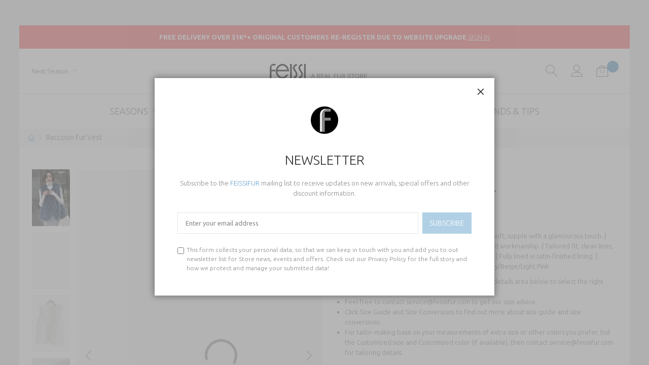

--- FILE ---
content_type: text/html; charset=UTF-8
request_url: https://www.feissifur.com/raccoon-fur-vest-310.html
body_size: 20335
content:
<!doctype html>
<html lang="en">
    <head prefix="og: http://ogp.me/ns# fb: http://ogp.me/ns/fb# product: http://ogp.me/ns/product#">
        <script>
    var BASE_URL = 'https://www.feissifur.com/';
    var require = {
        "baseUrl": "https://www.feissifur.com/pub/static/version1721012465/frontend/Zemez/theme137/en_US"
    };
</script>
        <meta charset="utf-8"/>
<meta name="description" content="Raccoon Fur Vest Raccoon Fur Vest

Raccoon fur vest, made of premium Raccoon fur - soft, supple with a  glamourous touch.
Pure handmade item, excellent fur piece by crafted workmanship.
Tailored fit, clean lines, minimal silhouette.
Concealed hook fr"/>
<meta name="keywords" content="Raccoon Fur Vest"/>
<meta name="robots" content="INDEX,FOLLOW"/>
<meta name="title" content="Raccoon Fur Vest"/>
<meta name="viewport" content="width=device-width, height=device-height, initial-scale=1.0, maximum-scale=1.0, user-scalable=0"/>
<meta name="format-detection" content="telephone=no"/>
<title>Raccoon Fur Vest</title>
<link  rel="stylesheet" type="text/css"  media="all" href="https://www.feissifur.com/pub/static/version1721012465/frontend/Zemez/theme137/en_US/mage/calendar.css" />
<link  rel="stylesheet" type="text/css"  media="all" href="https://www.feissifur.com/pub/static/version1721012465/frontend/Zemez/theme137/en_US/mage/gallery/gallery.css" />
<link  rel="stylesheet" type="text/css"  media="all" href="https://www.feissifur.com/pub/static/version1721012465/frontend/Zemez/theme137/en_US/css/styles-m.css" />
<link  rel="stylesheet" type="text/css"  media="all" href="https://www.feissifur.com/pub/static/version1721012465/frontend/Zemez/theme137/en_US/Zemez_FilmSlider/css/animate.css" />
<link  rel="stylesheet" type="text/css"  media="screen and (min-width: 768px)" href="https://www.feissifur.com/pub/static/version1721012465/frontend/Zemez/theme137/en_US/css/styles-l.css" />
<link  rel="stylesheet" type="text/css"  media="print" href="https://www.feissifur.com/pub/static/version1721012465/frontend/Zemez/theme137/en_US/css/print.css" />
<link  rel="stylesheet" type="text/css"  media="all" href="//fonts.googleapis.com/css?family=Ubuntu:300,300i,400,700" />
<script  type="text/javascript"  src="https://www.feissifur.com/pub/static/version1721012465/frontend/Zemez/theme137/en_US/requirejs/require.js"></script>
<script  type="text/javascript"  src="https://www.feissifur.com/pub/static/version1721012465/frontend/Zemez/theme137/en_US/mage/requirejs/mixins.js"></script>
<script  type="text/javascript"  src="https://www.feissifur.com/pub/static/version1721012465/frontend/Zemez/theme137/en_US/requirejs-config.js"></script>
<script  type="text/javascript"  src="https://www.feissifur.com/pub/static/version1721012465/frontend/Zemez/theme137/en_US/mage/polyfill.js"></script>
<link  rel="stylesheet" type="text/css" media="all" href="https://www.feissifur.com/theme_options/css/index/" />
<link  rel="stylesheet" type="text/css" media="all" href="https://www.feissifur.com/newsletter_popup/css/index/" />
<link  rel="icon" type="image/x-icon" href="https://www.feissifur.com/pub/media/theme_options/default/favicon.ico" />
<link  rel="shortcut icon" type="image/x-icon" href="https://www.feissifur.com/pub/media/theme_options/default/favicon.ico" />
<link  rel="canonical" href="https://www.feissifur.com/raccoon-fur-vest-310.html" />
        <link rel="amphtml" href="https://www.feissifur.com/raccoon-fur-vest-310.html?amp=1">

<meta property="og:type" content="product" />
<meta property="og:title" content="Raccoon&#x20;Fur&#x20;Vest" />
<meta property="og:image" content="https://www.feissifur.com/pub/media/catalog/product/cache/9c7ba80328546b8b63cb183132d92271/r/a/raccoon_fur_vest_310a_n.jpg" />
<meta property="og:description" content="Raccoon&#x20;fur&#x20;vest,&#x20;made&#x20;of&#x20;premium&#x20;Raccoon&#x20;fur&#x20;-&#x20;soft,&#x20;supple&#x20;with&#x20;a&#x20;&#x20;glamourous&#x20;touch.&#x20;&#x7C;&#x20;Pure&#x20;handmade&#x20;item,&#x20;excellent&#x20;fur&#x20;piece&#x20;by&#x20;crafted&#x20;workmanship.&#x20;&#x7C;&#x20;Tailored&#x20;fit,&#x20;clean&#x20;lines,&#x20;minimal&#x20;silhouette.&#x20;&#x7C;&#x20;Concealed&#x20;hook&#x20;front&#x20;closure.&#x20;&#x7C;&#x20;Fully&#x20;lined&#x20;in&#x20;satin-finished&#x20;lining.&#x20;&#x7C;&#x20;Various&#x20;color&#x20;options&#x3A;&#x20;Blue&#x2F;White&#x2F;Purple&#x2F;Light&#x20;Gray&#x2F;Beige&#x2F;Light&#x20;Pink&#x0D;&#x0A;&#x0D;&#x0A;Kindly&#x20;refer&#x20;the&#x20;specific&#x20;size&#x20;measurements&#x20;in&#x20;the&#x20;details&#x20;area&#x20;below&#x20;to&#x20;select&#x20;the&#x20;right&#x20;size.&#x0D;&#x0A;Feel&#x20;free&#x20;to&#x20;contact&#x20;service&#x40;feissifur.com&#x20;to&#x20;get&#x20;our&#x20;size&#x20;advice.&#x0D;&#x0A;Click&#x20;Size&#x20;Guide&#x20;and&#x20;Size&#x20;Conversions&#x20;to&#x20;find&#x20;out&#x20;more&#x20;about&#x20;size&#x20;guide&#x20;and&#x20;size&#x20;conversions.&#x0D;&#x0A;For&#x20;tailor-making&#x20;base&#x20;on&#x20;your&#x20;measurements&#x20;of&#x20;extra&#x20;size&#x20;or&#x20;other&#x20;colors&#x20;you&#x20;prefer,&#x20;bid&#x20;the&#x20;Customized&#x20;size&#x20;and&#x20;Customized&#x20;color&#x20;&#x28;if&#x20;available&#x29;,&#x20;then&#x20;contact&#x20;service&#x40;feissifur.com&#x20;for&#x20;tailoring&#x20;details.&#x0D;&#x0A;" />
<meta property="og:url" content="https://www.feissifur.com/raccoon-fur-vest-310.html" />
    <meta property="product:price:amount" content="260"/>
    <meta property="product:price:currency" content="USD"/>
    </head>
    <body data-container="body" data-mage-init='{"loaderAjax": {}, "loader": { "icon": "https://www.feissifur.com/pub/static/version1721012465/frontend/Zemez/theme137/en_US/images/loader-2.gif"}}' itemtype="http://schema.org/Product" itemscope="itemscope" class="page-product-configurable catalog-product-view product-raccoon-fur-vest-310 page-layout-1column">
        
<style>
        .catalog-product-view .product.media {
        position: relative;
    }

    .catalog-product-view .smart-labels .smart-label {
        display: inline-block;
        position: absolute;
        overflow: hidden;
        z-index: 9;
    }

    
    .smart-labels .label-text.label-id-3 {
     text-align: right;
     top: 0;
        right: 0;
        bottom: auto;
        left: auto;
        transform: translate(-0, -0);
        -webkit-transform: translate(-0, -0);
    }

    
    /*Image Label*/
    </style>
<script>
    var compareProductAddAjax = 1;</script>

<script>
    require.config({
        map: {
            '*': {
                wysiwygAdapter: 'mage/adminhtml/wysiwyg/tiny_mce/tinymce4Adapter'
            }
        }
    });
</script>
<div style="display: none;" id="paypal-express-in-context-checkout-main"></div>
<script type="text/x-magento-init">
    {"*":{"Magento_Paypal\/js\/in-context\/express-checkout":{"id":"paypal-express-in-context-checkout-main","path":"https:\/\/www.feissifur.com\/paypal\/express\/gettoken\/","merchantId":"ZQT3KYA2HT9MW","button":true,"clientConfig":{"locale":"en_US","environment":"production","button":["paypal-express-in-context-checkout-main"]}}}}</script>
<script type="text/x-magento-init">
{"*": {"showCompareProduct": []}}
</script>
<div id="productComparePopup" style="display: none;">
</div>
<div class="page-wrapper"><header class="page-header layout-2"><div class="header-top bg-secondary">
    <p><strong>FREE DELIVERY OVER $1K*+ ORIGINAL CUSTOMERS RE-REGISTER DUE TO WEBSITE UPGRADE</strong> <a href="https://www.feissifur.com/customer/account/create/">SIGN IN</a></p>
</div><div class="header-content"><div class="page-header__content"><div class="left-panel"><div class="header-switchers"><div class="switcher language switcher-language" data-ui-id="language-switcher" id="switcher-language">
    <strong class="label switcher-label"><span>Language</span></strong>
    <div class="actions dropdown options switcher-options">
        <div class="action toggle switcher-trigger"
             id="switcher-language-trigger"
             data-mage-init='{"dropdown":{}}'
             data-toggle="dropdown"
             data-trigger-keypress-button="true">
            <strong class="view-layout2">
                <span>Next Season</span>
            </strong>
        </div>
        <ul class="dropdown switcher-dropdown"
            data-target="dropdown">
                                                <li class="view-layout1 switcher-option">
                        <a href="https://www.feissifur.com/stores/store/redirect/___store/layout1/___from_store/layout2/uenc/aHR0cHM6Ly93d3cuZmVpc3NpZnVyLmNvbS9yYWNjb29uLWZ1ci12ZXN0LTMxMC5odG1sP19fX3N0b3JlPWxheW91dDE%2C/">
                            Fall/Winter 2025                        </a>
                    </li>
                                                                                            <li class="view-layout3 switcher-option">
                        <a href="https://www.feissifur.com/stores/store/redirect/___store/layout3/___from_store/layout2/uenc/aHR0cHM6Ly93d3cuZmVpc3NpZnVyLmNvbS9yYWNjb29uLWZ1ci12ZXN0LTMxMC5odG1sP19fX3N0b3JlPWxheW91dDM%2C/">
                            Festival Shop                        </a>
                    </li>
                                                                <li class="view-layout4 switcher-option">
                        <a href="https://www.feissifur.com/stores/store/redirect/___store/layout4/___from_store/layout2/uenc/aHR0cHM6Ly93d3cuZmVpc3NpZnVyLmNvbS9yYWNjb29uLWZ1ci12ZXN0LTMxMC5odG1sP19fX3N0b3JlPWxheW91dDQ%2C/">
                            Haute Couture                        </a>
                    </li>
                                                                <li class="view-layout5 switcher-option">
                        <a href="https://www.feissifur.com/stores/store/redirect/___store/layout5/___from_store/layout2/uenc/aHR0cHM6Ly93d3cuZmVpc3NpZnVyLmNvbS9yYWNjb29uLWZ1ci12ZXN0LTMxMC5odG1sP19fX3N0b3JlPWxheW91dDU%2C/">
                            Street Styles                        </a>
                    </li>
                                                                <li class="view-layout6 switcher-option">
                        <a href="https://www.feissifur.com/stores/store/redirect/___store/layout6/___from_store/layout2/uenc/aHR0cHM6Ly93d3cuZmVpc3NpZnVyLmNvbS9yYWNjb29uLWZ1ci12ZXN0LTMxMC5odG1sP19fX3N0b3JlPWxheW91dDY%2C/">
                            Exquisite Gifts                        </a>
                    </li>
                                                                <li class="view-layout7 switcher-option">
                        <a href="https://www.feissifur.com/stores/store/redirect/___store/layout7/___from_store/layout2/uenc/aHR0cHM6Ly93d3cuZmVpc3NpZnVyLmNvbS9yYWNjb29uLWZ1ci12ZXN0LTMxMC5odG1sP19fX3N0b3JlPWxheW91dDc%2C/">
                            Love Collection                        </a>
                    </li>
                                    </ul>
    </div>
</div>
</div></div><span data-action="toggle-nav" class="action nav-toggle"><span>Toggle Nav</span></span>
<a class="logo" href="https://www.feissifur.com/" title="Feissifur Logo" aria-label="store logo">
            <img src="https://www.feissifur.com/pub/media/theme_options/default/logo.png"
             title="Feissifur&#x20;Logo"
             alt="Feissifur&#x20;Logo"
            width="219"            height="29"        />
            </a>
<div class="right-panel"><div class="block block-search">
    <div class="block block-title"><strong>Search</strong></div>
    <div class="block block-content">
        <form class="form minisearch" id="search_mini_form" action="https://www.feissifur.com/catalogsearch/result/" method="get">
            <label class="label" for="search" data-role="minisearch-label">
                <span>Search</span>
            </label>
            <div class="field search">
                <div class="control">
                    <input id="search"
                           data-mage-init='{"quickSearch":{
                                "formSelector":"#search_mini_form",
                                "url":"https://www.feissifur.com/search/ajax/suggest/",
                                "destinationSelector":"#search_autocomplete"}
                           }'
                           type="text"
                           name="q"
                           value=""
                           placeholder="Search entire store here..."
                           class="input-text"
                           maxlength="128"
                           role="combobox"
                           aria-haspopup="false"
                           aria-autocomplete="both"
                           autocomplete="off"/>
                    <div class="actions">
                        <button type="submit"
                                title="Search"
                                class="action search">
                            <span>Search</span>
                        </button>
                    </div>
                    <span class="close"></span>
                </div>
                <div id="search_autocomplete" class="search-autocomplete"></div>
                <div class="nested">
    <a class="action advanced" href="https://www.feissifur.com/catalogsearch/advanced/" data-action="advanced-search">
        Advanced Search    </a>
</div>
            </div>
        </form>
    </div>
</div>
<div class="sm-header_customer-menu-container">
<button class="sm-header_customer-menu-toggle"><span></span></button>
<div class="sm-header_customer-menu">        <div class="greet welcome" data-bind="scope: 'customer'">
            <!-- ko if: customer().fullname  -->
            <span class="logged-in" data-bind="text: new String('Welcome, %1!').replace('%1', customer().fullname)">
            </span>
            <!-- /ko -->
            <!-- ko ifnot: customer().fullname  -->
            <span class="not-logged-in" data-bind='html:"Welcome to our online fur coat store!"'></span>
                        <!-- /ko -->
        </div>
        <script type="text/x-magento-init">
        {
            "*": {
                "Magento_Ui/js/core/app": {
                    "components": {
                        "customer": {
                            "component": "Magento_Customer/js/view/customer"
                        }
                    }
                }
            }
        }
        </script>
    <ul class="header links"><li class="link wishlist" data-bind="scope: 'wishlist'">
    <a href="https://www.feissifur.com/wishlist/">My Wish List        <!-- ko if: wishlist().counter -->
        <span data-bind="text: wishlist().counter" class="counter qty"></span>
        <!-- /ko -->
    </a>
</li>
<script type="text/x-magento-init">
    {
        "*": {
            "Magento_Ui/js/core/app": {
                "components": {
                    "wishlist": {
                        "component": "Magento_Wishlist/js/view/wishlist"
                    }
                }
            }
        }
    }

</script>
<li class="item link compare" data-bind="scope: 'compareProducts'" data-role="compare-products-link">
    <a class="action compare" title="Compare Products"
       data-bind="attr: {'href': compareProducts().listUrl}"
    >
        Compare Products        <span class="counter qty no-display" data-bind="text: compareProducts().count, css: {'no-display': !compareProducts().count}"></span>
    </a>
</li>
<script type="text/x-magento-init">
{"[data-role=compare-products-link]": {"Magento_Ui/js/core/app": {"components":{"compareProducts":{"component":"Magento_Catalog\/js\/view\/compare-products"}}}}}
</script>

<li class="customer-account">
    <span class="customer-name"
          role="link"
          tabindex="0"
          data-mage-init='{"dropdown":{}}'
          data-toggle="dropdown"
          data-trigger-keypress-button="true"
          data-bind="scope: 'customer'">
        <span data-bind="text: customer().fullname"></span>
    </span>
    <script type="text/x-magento-init">
    {
        "*": {
            "Magento_Ui/js/core/app": {
                "components": {
                    "customer": {
                        "component": "Magento_Customer/js/view/customer"
                    }
                }
            }
        }
    }
    </script>
        <div class="customer-menu" data-target="dropdown">
        <ul class="account links"><li><a href="https://www.feissifur.com/customer/account/" >My Account</a></li><li class="authorization-link" data-label="or">
    <a href="https://www.feissifur.com/customer/account/login/referer/aHR0cHM6Ly93d3cuZmVpc3NpZnVyLmNvbS9yYWNjb29uLWZ1ci12ZXN0LTMxMC5odG1s/">
        Sign In    </a>
</li>
<li><a href="https://www.feissifur.com/customer/account/create/" >Create an Account</a></li></ul>    </div>
    </li></ul>        <div class="switcher language switcher-language" data-ui-id="language-switcher" id="mobile-switcher-language">
        <strong class="label switcher-label"><span>Language</span></strong>
        <div class="actions dropdown options switcher-options">
            <div class="action toggle switcher-trigger"
                 id="mobile-switcher-language-trigger"
                 data-mage-init='{"dropdown":{}}'
                 data-toggle="dropdown"
                 data-trigger-keypress-button="true">
                <strong class="view-layout2">
                    <span>Next Season</span>
                </strong>
            </div>
            <ul class="dropdown switcher-dropdown"
                data-target="dropdown">
                                                            <li class="view-layout1 switcher-option">
                            <a href="#" data-post='{"action":"https:\/\/www.feissifur.com\/stores\/store\/redirect\/","data":{"___store":"layout1","___from_store":"layout2","uenc":"aHR0cHM6Ly93d3cuZmVpc3NpZnVyLmNvbS9yYWNjb29uLWZ1ci12ZXN0LTMxMC5odG1sP19fX3N0b3JlPWxheW91dDE,"}}'>
                                Fall/Winter 2025                            </a>
                        </li>
                                                                                                                    <li class="view-layout3 switcher-option">
                            <a href="#" data-post='{"action":"https:\/\/www.feissifur.com\/stores\/store\/redirect\/","data":{"___store":"layout3","___from_store":"layout2","uenc":"aHR0cHM6Ly93d3cuZmVpc3NpZnVyLmNvbS9yYWNjb29uLWZ1ci12ZXN0LTMxMC5odG1sP19fX3N0b3JlPWxheW91dDM,"}}'>
                                Festival Shop                            </a>
                        </li>
                                                                                <li class="view-layout4 switcher-option">
                            <a href="#" data-post='{"action":"https:\/\/www.feissifur.com\/stores\/store\/redirect\/","data":{"___store":"layout4","___from_store":"layout2","uenc":"aHR0cHM6Ly93d3cuZmVpc3NpZnVyLmNvbS9yYWNjb29uLWZ1ci12ZXN0LTMxMC5odG1sP19fX3N0b3JlPWxheW91dDQ,"}}'>
                                Haute Couture                            </a>
                        </li>
                                                                                <li class="view-layout5 switcher-option">
                            <a href="#" data-post='{"action":"https:\/\/www.feissifur.com\/stores\/store\/redirect\/","data":{"___store":"layout5","___from_store":"layout2","uenc":"aHR0cHM6Ly93d3cuZmVpc3NpZnVyLmNvbS9yYWNjb29uLWZ1ci12ZXN0LTMxMC5odG1sP19fX3N0b3JlPWxheW91dDU,"}}'>
                                Street Styles                            </a>
                        </li>
                                                                                <li class="view-layout6 switcher-option">
                            <a href="#" data-post='{"action":"https:\/\/www.feissifur.com\/stores\/store\/redirect\/","data":{"___store":"layout6","___from_store":"layout2","uenc":"aHR0cHM6Ly93d3cuZmVpc3NpZnVyLmNvbS9yYWNjb29uLWZ1ci12ZXN0LTMxMC5odG1sP19fX3N0b3JlPWxheW91dDY,"}}'>
                                Exquisite Gifts                            </a>
                        </li>
                                                                                <li class="view-layout7 switcher-option">
                            <a href="#" data-post='{"action":"https:\/\/www.feissifur.com\/stores\/store\/redirect\/","data":{"___store":"layout7","___from_store":"layout2","uenc":"aHR0cHM6Ly93d3cuZmVpc3NpZnVyLmNvbS9yYWNjb29uLWZ1ci12ZXN0LTMxMC5odG1sP19fX3N0b3JlPWxheW91dDc,"}}'>
                                Love Collection                            </a>
                        </li>
                                                </ul>
        </div>
    </div>
</div></div>
<div data-block="minicart" class="minicart-wrapper">
    <a class="action showcart" href="https://www.feissifur.com/checkout/cart/"
       data-bind="scope: 'minicart_content'">
        <span class="text">My Cart</span>
        <span class="counter qty empty"
              data-bind="css: { empty: !!getCartParam('summary_count') == false }, blockLoader: isLoading">
            <span class="counter-number"><!-- ko text: getCartParam('summary_count') --><!-- /ko --></span>
            <span class="counter-label">
            <!-- ko if: getCartParam('summary_count') -->
                <!-- ko text: getCartParam('summary_count') --><!-- /ko -->
                <!-- ko i18n: 'items' --><!-- /ko -->
            <!-- /ko -->
            </span>
        </span>
    </a>
            <div class="block block-minicart"
             data-role="dropdownDialog"
             data-mage-init='{"dropdownDialog":{
                "appendTo":"[data-block=minicart]",
                "triggerTarget":".showcart",
                "timeout": "2000",
                "closeOnMouseLeave": false,
                "closeOnEscape": true,
                "triggerClass":"active",
                "parentClass":"active",
                "buttons":[]}}'>
            <div id="minicart-content-wrapper" data-bind="scope: 'minicart_content'">
                <!-- ko template: getTemplate() --><!-- /ko -->
            </div>
                    </div>
        <script>
        window.checkout = {"shoppingCartUrl":"https:\/\/www.feissifur.com\/checkout\/cart\/","checkoutUrl":"https:\/\/www.feissifur.com\/checkout\/","updateItemQtyUrl":"https:\/\/www.feissifur.com\/checkout\/sidebar\/updateItemQty\/","removeItemUrl":"https:\/\/www.feissifur.com\/checkout\/sidebar\/removeItem\/","imageTemplate":"Magento_Catalog\/product\/image_with_borders","baseUrl":"https:\/\/www.feissifur.com\/","minicartMaxItemsVisible":5,"websiteId":"1","maxItemsToDisplay":10,"storeId":"2","customerLoginUrl":"https:\/\/www.feissifur.com\/customer\/account\/login\/referer\/aHR0cHM6Ly93d3cuZmVpc3NpZnVyLmNvbS9yYWNjb29uLWZ1ci12ZXN0LTMxMC5odG1s\/","isRedirectRequired":false,"autocomplete":"off","captcha":{"user_login":{"isCaseSensitive":false,"imageHeight":50,"imageSrc":"","refreshUrl":"https:\/\/www.feissifur.com\/captcha\/refresh\/","isRequired":false,"timestamp":1769407690}}};
    </script>
    <script type="text/x-magento-init">
    {
        "[data-block='minicart']": {
            "Magento_Ui/js/core/app": {"components":{"minicart_content":{"children":{"subtotal.container":{"children":{"subtotal":{"children":{"subtotal.totals":{"config":{"display_cart_subtotal_incl_tax":0,"display_cart_subtotal_excl_tax":1,"template":"Magento_Tax\/checkout\/minicart\/subtotal\/totals"},"children":{"subtotal.totals.msrp":{"component":"Magento_Msrp\/js\/view\/checkout\/minicart\/subtotal\/totals","config":{"displayArea":"minicart-subtotal-hidden","template":"Magento_Msrp\/checkout\/minicart\/subtotal\/totals"}}},"component":"Magento_Tax\/js\/view\/checkout\/minicart\/subtotal\/totals"}},"component":"uiComponent","config":{"template":"Magento_Checkout\/minicart\/subtotal"}}},"component":"uiComponent","config":{"displayArea":"subtotalContainer"}},"item.renderer":{"component":"uiComponent","config":{"displayArea":"defaultRenderer","template":"Magento_Checkout\/minicart\/item\/default"},"children":{"item.image":{"component":"Magento_Catalog\/js\/view\/image","config":{"template":"Magento_Catalog\/product\/image","displayArea":"itemImage"}},"checkout.cart.item.price.sidebar":{"component":"uiComponent","config":{"template":"Magento_Checkout\/minicart\/item\/price","displayArea":"priceSidebar"}}}},"extra_info":{"component":"uiComponent","config":{"displayArea":"extraInfo"}},"promotion":{"component":"uiComponent","config":{"displayArea":"promotion"}}},"config":{"itemRenderer":{"default":"defaultRenderer","simple":"defaultRenderer","virtual":"defaultRenderer"},"template":"Magento_Checkout\/minicart\/content"},"component":"Magento_Checkout\/js\/view\/minicart"}},"types":[]}        },
        "*": {
            "Magento_Ui/js/block-loader": "https://www.feissifur.com/pub/static/version1721012465/frontend/Zemez/theme137/en_US/images/loader-1.gif"
        }
    }
    </script>
</div>


</div></div><div class="sm-header-panel-canvas"></div></div><div class="sm-header-nav-wrap sm-header-nav-wrap__topnav">
<div class="sm-header-nav-toggle"></div>
            <!-- Top Nav -->
    <nav class="navigation tm-navigation" role="navigation" >
        <ul data-mage-init='{"megamenu":{"menus": "li > ul, .megamenu-wrapper"}}'>
            <li  class="level0 nav-1 first level-top "><a href="https://www.feissifur.com/home.html"  class="level-top " ><span>Seasons</span></a><div class="tm-megamenu megamenu-wrapper submenu ">
	<div>
        <div class="row">
    <div class="col-m-12 ">
    <div class="static-block">
    <div class="row text-center">
    <div class="col-xxs-4 col-m-3">
        <a class="link-box" href="https://www.feissifur.com/?___store=layout1">
            <h5>F/W 2025</h5>
            <img src="https://www.feissifur.com/pub/media/wysiwyg/home-2.jpg" alt="Fur Collection for this Fall/Winter" />
        </a>
    </div>
    <div class="col-xxs-4 col-m-3">
        <a class="link-box" href="https://www.feissifur.com/?___store=layout2">
            <h5>Next Season</h5>
            <img src="https://www.feissifur.com/pub/media/wysiwyg/home-1.jpg" alt="Fur Collection for Next Fall Season" />
        </a>
    </div>
    <div class="col-xxs-4 col-m-3">
        <a class="link-box" href="https://www.feissifur.com/?___store=layout3">
            <h5>Festival Shop</h5>
            <img src="https://www.feissifur.com/pub/media/wysiwyg/home-3.jpg" alt="Fur Coats Shop" />
        </a>
    </div>
    <div class="col-xxs-4 col-m-3">
        <a class="link-box" href="https://www.feissifur.com/?___store=layout4">
            <h5>Haute Couture</h5>
            <img src="https://www.feissifur.com/pub/media/wysiwyg/home-4.jpg" alt="Fur Luxury" />
        </a>
    </div>
<!--    <div class="col-xxs-4">
        <a class="link-box" href="https://www.feissifur.com/?___store=layout5">
            <h5>Street Styles</h5>
            <img src="https://www.feissifur.com/pub/media/wysiwyg/home-5.jpg" alt="" />
        </a>
    </div>
    <div class="col-xxs-4">
        <a class="link-box" href="https://www.feissifur.com/?___store=layout6">
            <h5>Exquisite Gifts</h5>
            <img src="https://www.feissifur.com/pub/media/wysiwyg/home-6.jpg" alt="" />
        </a>
    </div>
    <div class="col-xxs-4">
        <a class="link-box" href="https://www.feissifur.com/?___store=layout7">
            <h5>Love Collection</h5>
            <img src="https://www.feissifur.com/pub/media/wysiwyg/home-7.jpg" alt="" />
        </a>
    </div>-->
</div></div></div>
</div>
    </div>
</div>
</li><li  class="level0 nav-2 level-top sale parent"><a href="https://www.feissifur.com/furs.html"  class="level-top sale" ><span>Furs<strong class="mm-label">Sale</strong></span></a><div class="tm-megamenu megamenu-wrapper submenu ">
	<div>
        <div class="row">
    <div class="col-m-2 ">
        <ul class="mm-submenu level1">
        <li class="item ui-menu-item parent">
                        <a href="https://www.feissifur.com/furs/coats-and-jackets.html">
                                Coats & Jackets            </a>

                            <ul class="mm-submenu level2">
                                                                                            <li class="item ui-menu-item">
                                                                                    <a href="https://www.feissifur.com/furs/coats-and-jackets/mink-fur.html">Mink Fur</a>
                                                                                                            </li>
                                                                                            <li class="item ui-menu-item">
                                                                                    <a href="https://www.feissifur.com/furs/coats-and-jackets/fox-fur.html">Fox Fur</a>
                                                                                                            </li>
                                                                                            <li class="item ui-menu-item">
                                                                                    <a href="https://www.feissifur.com/furs/coats-and-jackets/raccoon-fur.html">Raccoon Fur</a>
                                                                                                            </li>
                                                                                            <li class="item ui-menu-item">
                                                                                    <a href="https://www.feissifur.com/furs/coats-and-jackets/sable.html">Sable</a>
                                                                                                            </li>
                                                                                            <li class="item ui-menu-item">
                                                                                    <a href="https://www.feissifur.com/furs/coats-and-jackets/chinchilla.html">Chinchilla</a>
                                                                                                            </li>
                                                                                            <li class="item ui-menu-item">
                                                                                    <a href="https://www.feissifur.com/furs/coats-and-jackets/rex-fur.html">Rex Fur</a>
                                                                                                            </li>
                                                                                            <li class="item ui-menu-item">
                                                                                    <a href="https://www.feissifur.com/furs/coats-and-jackets/rabbit-fur.html">Rabbit Fur</a>
                                                                                                            </li>
                                                                                            <li class="item ui-menu-item">
                                                                                    <a href="https://www.feissifur.com/furs/coats-and-jackets/lamb-shearling.html">Lamb Shearling</a>
                                                                                                            </li>
                                                                                            <li class="item ui-menu-item">
                                                                                    <a href="https://www.feissifur.com/furs/coats-and-jackets/lynx.html">Lynx</a>
                                                                                                            </li>
                                    </ul>
                    </li>
    </ul>
</div>
<div class="col-m-2 ">
        <ul class="mm-submenu level1">
        <li class="item ui-menu-item parent">
                        <a href="https://www.feissifur.com/furs/vests.html">
                                Vests            </a>

                            <ul class="mm-submenu level2">
                                                                                            <li class="item ui-menu-item">
                                                                                    <a href="https://www.feissifur.com/furs/vests/mink-fur.html">Mink Fur</a>
                                                                                                            </li>
                                                                                            <li class="item ui-menu-item">
                                                                                    <a href="https://www.feissifur.com/furs/vests/fox-fur.html">Fox Fur</a>
                                                                                                            </li>
                                                                                            <li class="item ui-menu-item">
                                                                                    <a href="https://www.feissifur.com/furs/vests/raccoon-fur.html">Raccoon Fur</a>
                                                                                                            </li>
                                                                                            <li class="item ui-menu-item">
                                                                                    <a href="https://www.feissifur.com/furs/vests/sable.html">Sable</a>
                                                                                                            </li>
                                                                                            <li class="item ui-menu-item">
                                                                                    <a href="https://www.feissifur.com/furs/vests/chinchilla.html">Chinchilla</a>
                                                                                                            </li>
                                                                                            <li class="item ui-menu-item">
                                                                                    <a href="https://www.feissifur.com/furs/vests/rex-fur.html">Rex Fur</a>
                                                                                                            </li>
                                                                                            <li class="item ui-menu-item">
                                                                                    <a href="https://www.feissifur.com/furs/vests/rabbit-fur.html">Rabbit Fur</a>
                                                                                                            </li>
                                                                                            <li class="item ui-menu-item">
                                                                                    <a href="https://www.feissifur.com/furs/vests/lamb-shearling.html">Sheep Fur & Shearling</a>
                                                                                                            </li>
                                    </ul>
                    </li>
    </ul>
</div>
<div class="col-m-2 ">
        <ul class="mm-submenu level1">
        <li class="item ui-menu-item parent">
                        <a href="https://www.feissifur.com/furs/capes-and-wraps.html">
                                Capes & Wraps            </a>

                            <ul class="mm-submenu level2">
                                                                                            <li class="item ui-menu-item">
                                                                                    <a href="https://www.feissifur.com/furs/capes-and-wraps/capes.html">Capes</a>
                                                                                                            </li>
                                                                                            <li class="item ui-menu-item">
                                                                                    <a href="https://www.feissifur.com/furs/capes-and-wraps/wraps.html">Wraps</a>
                                                                                                            </li>
                                    </ul>
                    </li>
    </ul>
</div>
<div class="col-m-2 ">
        <ul class="mm-submenu level1">
        <li class="item ui-menu-item parent">
                        <a href="https://www.feissifur.com/furs/accessories.html">
                                Accessories            </a>

                            <ul class="mm-submenu level2">
                                                                                            <li class="item ui-menu-item">
                                                                                    <a href="https://www.feissifur.com/furs/accessories/shawls-and-scarves.html">Shawls & Scarves</a>
                                                                                                            </li>
                                                                                            <li class="item ui-menu-item">
                                                                                    <a href="https://www.feissifur.com/furs/accessories/hats-and-caps.html">Hats & Caps</a>
                                                                                                            </li>
                                                                                            <li class="item ui-menu-item">
                                                                                    <a href="https://www.feissifur.com/furs/accessories/pendants-and-charms.html">Pendants & Charms</a>
                                                                                                            </li>
                                    </ul>
                    </li>
    </ul>
</div>
<div class="col-m-2 ">
        <ul class="mm-submenu level1">
        <li class="item ui-menu-item parent">
                        <a href="https://www.feissifur.com/furs/fur-for-men.html">
                                Men's            </a>

                            <ul class="mm-submenu level2">
                                                                                            <li class="item ui-menu-item">
                                                                                    <a href="https://www.feissifur.com/furs/fur-for-men/tops.html">Tops</a>
                                                                                                            </li>
                                                                                            <li class="item ui-menu-item">
                                                                                    <a href="https://www.feissifur.com/furs/fur-for-men/accessories.html">Accessories</a>
                                                                                                            </li>
                                    </ul>
                    </li>
    </ul>
</div>
</div>
<div class="row">
    <div class="col-m-6 ">
    <div class="static-block">
    <a class="banner hovered" href="https://www.feissifur.com/mink-fur-knitted-vest.html/">
    <img src="https://www.feissifur.com/pub/media/wysiwyg/menu-banner-1.jpg" alt="Mink fur knitted vest" />
    <div class="banner-content left">
        <h5>Pure <span class="color-primary">Hand Knit</span></h5>
    </div>
</a></div></div>
<div class="col-m-6 ">
    <div class="static-block">
    <a class="banner hovered" href="https://www.feissifur.com/chinchilla-fur-scarf-263.html/">
    <img src="https://www.feissifur.com/pub/media/wysiwyg/menu-banner-2.jpg" alt="Chinchilla fur scarf" />
    <div class="banner-content left text-center">
        <h5>Fur with silk<br> <span class="color-primary">Velvety soft and smooth</span></h5>
    </div>
</a></div></div>
</div>
    </div>
</div>
</li><li  class="level0 nav-3 level-top "><a href="https://www.feissifur.com/men-s-fur.html"  class="level-top " ><span>Men&#039;s Fur<strong class="mm-label">New</strong></span></a><div class="tm-megamenu megamenu-wrapper submenu ">
	<div>
        <div class="row">
    <div class="col-m-6 ">
    <div class="static-block">
    <a class="banner hovered" href="https://www.feissifur.com/men-s-fox-fur-coat.html/">
    <img src="https://www.feissifur.com/pub/media/wysiwyg/menu-banner-3.jpg" alt="Men's Fox Fur Coat 0238" />
    <div class="banner-content top left">
        <div>
            <h5>Real Men Have Real Fur</h5>
            <p class="hidden-mobile">Every men should treat himself better. So, do consider to own a real fur coat in this upcoming harsh winter.</p>
            <span class="action default">Shop Now!</span>
        </div>
    </div>
</a></div></div>
<div class="col-m-6 ">
    <div class="static-block">
    <a class="banner hovered" href="https://www.feissifur.com/men-s-fox-fur-coat-0240.html/">
    <img src="https://www.feissifur.com/pub/media/wysiwyg/menu-banner-4.jpg" alt="Men's Fox Fur Coat" />
    <div class="banner-content top left">
        <div>
            <h5 class="color-white">A  Warm Coat For This Harsh Winter</h5>
            <p class="color-white hidden-mobile">Consider a real fur coat for him? Check out this real Fox fur coat that is crafted of superior Blue Fox fur in natural Gray color.</p>
            <span class="action default">Shop Now!</span>
        </div>
    </div>
</a></div></div>
</div>
    </div>
</div>
</li><li  class="level0 nav-4 level-top "><a href="https://www.feissifur.com/tailor-made.html"  class="level-top " ><span>Tailor-Made</span></a></li><li  class="level0 nav-5 last level-top "><a href="https://www.feissifur.com/blog/"  class="level-top " ><span>Luxury Fashion Trends &amp; Tips</span></a></li>        </ul>
    </nav>
</div></header><div class="breadcrumbs"></div>
<script type="text/x-magento-init">
        {
            ".breadcrumbs": {"breadcrumbs":{"categoryUrlSuffix":".html","useCategoryPathInUrl":0,"product":"Raccoon Fur Vest"}}        }
</script>
<main id="maincontent" class="page-main"><a id="contentarea" tabindex="-1"></a>
<div class="page messages"><div data-placeholder="messages"></div>
<div data-bind="scope: 'messages'">
    <!-- ko if: cookieMessages && cookieMessages.length > 0 -->
    <div role="alert" data-bind="foreach: { data: cookieMessages, as: 'message' }" class="messages">
        <div data-bind="attr: {
            class: 'message-' + message.type + ' ' + message.type + ' message',
            'data-ui-id': 'message-' + message.type
        }">
            <div data-bind="html: message.text"></div>
        </div>
    </div>
    <!-- /ko -->
    <!-- ko if: messages().messages && messages().messages.length > 0 -->
    <div role="alert" data-bind="foreach: { data: messages().messages, as: 'message' }" class="messages">
        <div data-bind="attr: {
            class: 'message-' + message.type + ' ' + message.type + ' message',
            'data-ui-id': 'message-' + message.type
        }">
            <div data-bind="html: message.text"></div>
        </div>
    </div>
    <!-- /ko -->
</div>
<script type="text/x-magento-init">
    {
        "*": {
            "Magento_Ui/js/core/app": {
                "components": {
                        "messages": {
                            "component": "Magento_Theme/js/view/messages"
                        }
                    }
                }
            }
    }
</script>
</div><div class="columns"><div class="column main"><div class="product-wrap"><div class="product media">

    <div class="smart-labels" data-mage-init='{"smartLabels": {"productContainer" : ""}}'>
            </div>
<a id="gallery-prev-area" tabindex="-1"></a>
<div class="action-skip-wrapper"><a class="action skip gallery-next-area" href="#gallery-next-area"><span>Skip to the end of the images gallery</span></a>
</div>
<meta itemprop="image" content="https://www.feissifur.com/pub/media/catalog/product/cache/1dede3025d9b088c1ed3ef25f3bea48e/r/a/raccoon_fur_vest_310a_n.jpg" />
<div class="gallery-placeholder _block-content-loading" data-gallery-role="gallery-placeholder">
    <img
        alt="main product photo"
        class="gallery-placeholder__image"
        src="https://www.feissifur.com/pub/media/catalog/product/cache/1dede3025d9b088c1ed3ef25f3bea48e/r/a/raccoon_fur_vest_310a_n.jpg"
    />
</div>

<script type="text/x-magento-init">
    {
        "[data-gallery-role=gallery-placeholder]": {
            "mage/gallery/gallery": {
                "mixins":["magnifier/magnify"],
                "magnifierOpts": {"fullscreenzoom":"20","top":"","left":"","width":0,"height":0,"eventType":"hover","enabled":false,"mode":"inside"},
                "data": [{"thumb":"https:\/\/www.feissifur.com\/pub\/media\/catalog\/product\/cache\/f5a3f09aa46adb09170527f305c76f38\/r\/a\/raccoon_fur_vest_310a_n.jpg","img":"https:\/\/www.feissifur.com\/pub\/media\/catalog\/product\/cache\/1dede3025d9b088c1ed3ef25f3bea48e\/r\/a\/raccoon_fur_vest_310a_n.jpg","full":"https:\/\/www.feissifur.com\/pub\/media\/catalog\/product\/cache\/7c8b6c0896e0c5fcc4c32f2c7bcd773d\/r\/a\/raccoon_fur_vest_310a_n.jpg","caption":"Raccoon Fur Vest","position":"1","isMain":true,"type":"image","videoUrl":null},{"thumb":"https:\/\/www.feissifur.com\/pub\/media\/catalog\/product\/cache\/f5a3f09aa46adb09170527f305c76f38\/r\/a\/raccoon_fur_vest_310b_n.jpg","img":"https:\/\/www.feissifur.com\/pub\/media\/catalog\/product\/cache\/1dede3025d9b088c1ed3ef25f3bea48e\/r\/a\/raccoon_fur_vest_310b_n.jpg","full":"https:\/\/www.feissifur.com\/pub\/media\/catalog\/product\/cache\/7c8b6c0896e0c5fcc4c32f2c7bcd773d\/r\/a\/raccoon_fur_vest_310b_n.jpg","caption":"Raccoon Fur Vest","position":"2","isMain":false,"type":"image","videoUrl":null},{"thumb":"https:\/\/www.feissifur.com\/pub\/media\/catalog\/product\/cache\/f5a3f09aa46adb09170527f305c76f38\/r\/a\/raccoon_fur_vest_310c_n.jpg","img":"https:\/\/www.feissifur.com\/pub\/media\/catalog\/product\/cache\/1dede3025d9b088c1ed3ef25f3bea48e\/r\/a\/raccoon_fur_vest_310c_n.jpg","full":"https:\/\/www.feissifur.com\/pub\/media\/catalog\/product\/cache\/7c8b6c0896e0c5fcc4c32f2c7bcd773d\/r\/a\/raccoon_fur_vest_310c_n.jpg","caption":"Raccoon Fur Vest","position":"3","isMain":false,"type":"image","videoUrl":null},{"thumb":"https:\/\/www.feissifur.com\/pub\/media\/catalog\/product\/cache\/f5a3f09aa46adb09170527f305c76f38\/r\/a\/raccoon_fur_vest_310d_n.jpg","img":"https:\/\/www.feissifur.com\/pub\/media\/catalog\/product\/cache\/1dede3025d9b088c1ed3ef25f3bea48e\/r\/a\/raccoon_fur_vest_310d_n.jpg","full":"https:\/\/www.feissifur.com\/pub\/media\/catalog\/product\/cache\/7c8b6c0896e0c5fcc4c32f2c7bcd773d\/r\/a\/raccoon_fur_vest_310d_n.jpg","caption":"Raccoon Fur Vest","position":"4","isMain":false,"type":"image","videoUrl":null},{"thumb":"https:\/\/www.feissifur.com\/pub\/media\/catalog\/product\/cache\/f5a3f09aa46adb09170527f305c76f38\/r\/a\/raccoon_fur_vest_310e_n.jpg","img":"https:\/\/www.feissifur.com\/pub\/media\/catalog\/product\/cache\/1dede3025d9b088c1ed3ef25f3bea48e\/r\/a\/raccoon_fur_vest_310e_n.jpg","full":"https:\/\/www.feissifur.com\/pub\/media\/catalog\/product\/cache\/7c8b6c0896e0c5fcc4c32f2c7bcd773d\/r\/a\/raccoon_fur_vest_310e_n.jpg","caption":"Raccoon Fur Vest","position":"5","isMain":false,"type":"image","videoUrl":null}],
                "options": {"nav":"thumbs","loop":true,"keyboard":true,"arrows":true,"allowfullscreen":true,"showCaption":false,"width":489,"thumbwidth":75,"thumbheight":112,"height":733,"transitionduration":500,"transition":"slide","navarrows":true,"navtype":"slides","navdir":"vertical","thumbmargin":12,"thumbborderwidth":0,"shadows":false,"maxheight":733},
                "fullscreen": {"nav":"thumbs","loop":true,"navdir":"horizontal","navarrows":false,"navtype":"slides","arrows":false,"showCaption":false,"transitionduration":500,"transition":"dissolve"},
                "breakpoints": {"mobile":{"conditions":{"max-width":"1023px"},"options":{"options":{"nav":"dots"}}}}            }
        }
    }
</script>
<script type="text/x-magento-init">
    {
        "[data-gallery-role=gallery-placeholder]": {
            "Magento_ProductVideo/js/fotorama-add-video-events": {
                "videoData": [{"mediaType":"image","videoUrl":null,"isBase":true},{"mediaType":"image","videoUrl":null,"isBase":false},{"mediaType":"image","videoUrl":null,"isBase":false},{"mediaType":"image","videoUrl":null,"isBase":false},{"mediaType":"image","videoUrl":null,"isBase":false}],
                "videoSettings": [{"playIfBase":"0","showRelated":"0","videoAutoRestart":"0"}],
                "optionsVideoData": {"1462":[],"1463":[],"1464":[],"1465":[],"1466":[],"1467":[]}            }
        }
    }
</script>
<div class="action-skip-wrapper"><a class="action skip gallery-prev-area" href="#gallery-prev-area"><span>Skip to the beginning of the images gallery</span></a>
</div><a id="gallery-next-area" tabindex="-1"></a>
</div><div class="product-info-main">

<meta itemprop="mpn" content="ffvera310" />
<span class="no-display" itemprop="offers" itemscope itemtype="http://schema.org/Offer">
    <meta itemprop="price" content="260" />
    <meta itemprop="priceCurrency" content="USD" />
    <meta itemprop="availability" content="InStock" />
    <meta itemprop="priceValidUntil" content="" />
    <meta itemprop="url" content="https://www.feissifur.com/raccoon-fur-vest-310.html" />
</span>
<div class="product-info-price"><div class="product-info-stock-sku">

<div class="product attribute sku">
    <strong class="type">SKU</strong>    <div class="value" itemprop="sku">ffvera310</div>
</div>
</div><div class="page-title-wrapper product">
    <h1 class="page-title"
                >
        <span class="base" data-ui-id="page-title-wrapper" itemprop="name">Raccoon Fur Vest</span>    </h1>
    </div>
<div class="product-reviews-summary empty">
    <div class="reviews-actions">
        <a class="action add" href="https://www.feissifur.com/raccoon-fur-vest-310.html#review-form">
            Be the first to review this product        </a>
    </div>
</div>

<div class="product attribute overview">
        <div class="value" itemprop="description"><p>Raccoon fur vest, made of premium Raccoon fur - soft, supple with a  glamourous touch. | Pure handmade item, excellent fur piece by crafted workmanship. | Tailored fit, clean lines, minimal silhouette. | Concealed hook front closure. | Fully lined in satin-finished lining. | Various color options: Blue/White/Purple/Light Gray/Beige/Light Pink</p>
<ul style="list-style-type: square;">
<li>Kindly refer the specific size measurements in the details area below to select the right size.</li>
<li>Feel free to contact <a href="mailto:service@feissifur.com">service@feissifur.com</a> to get our size advice.</li>
<li>Click <a href="https://www.feissifur.com/size-guide/">Size Guide </a>and <a href="https://www.feissifur.com/size-conversions/">Size Conversions </a>to find out more about size guide and size conversions.</li>
<li>For tailor-making base on your measurements of extra size or other colors you prefer, bid the Customized size and Customized color (if available), then contact <a href="mailto:service@feissifur.com">service@feissifur.com</a> for tailoring details.</li>
</ul></div>
</div>
<div class="price-box price-final_price" data-role="priceBox" data-product-id="1468" data-price-box="product-id-1468">
<span class="normal-price">
    

<span class="price-container price-final_price tax weee">
            <span class="price-label">As low as</span>
        <span  id="product-price-1468"                data-price-amount="260"
        data-price-type="finalPrice"
        class="price-wrapper "
    ><span class="price">$260.00</span></span>
    </span>
</span>


</div></div>
<div class="product-add-form">
    <form data-product-sku="ffvera310"
          action="https://www.feissifur.com/checkout/cart/add/uenc/aHR0cHM6Ly93d3cuZmVpc3NpZnVyLmNvbS9yYWNjb29uLWZ1ci12ZXN0LTMxMC5odG1s/product/1468/" method="post"
          id="product_addtocart_form">
        <input type="hidden" name="product" value="1468" />
        <input type="hidden" name="selected_configurable_option" value="" />
        <input type="hidden" name="related_product" id="related-products-field" value="" />
        <input type="hidden" name="item"  value="1468" />
        <input name="form_key" type="hidden" value="366gtI6pPtPPfzGv" />                                    
                    <div class="product-options-wrapper" id="product-options-wrapper" data-hasrequired="* Required Fields">
    <div class="fieldset" tabindex="0">
        <div class="swatch-opt" data-role="swatch-options"></div>

<script type="text/x-magento-init">
    {
        "[data-role=swatch-options]": {
            "Magento_Swatches/js/swatch-renderer": {
                "jsonConfig": {"attributes":{"145":{"id":"145","code":"color","label":"Color","options":[{"id":"27","label":"White","products":["1463"]},{"id":"29","label":"Blue","products":["1462"]},{"id":"31","label":"Beige","products":["1466"]},{"id":"87","label":"Light Gray","products":["1465"]},{"id":"97","label":"Light Pink","products":["1467"]},{"id":"118","label":"Purple","products":["1464"]}],"position":"0"}},"template":"$<%- data.price %>","currencyFormat":"$%s","optionPrices":{"1462":{"oldPrice":{"amount":260},"basePrice":{"amount":260},"finalPrice":{"amount":260},"tierPrices":[],"msrpPrice":{"amount":null}},"1463":{"oldPrice":{"amount":260},"basePrice":{"amount":260},"finalPrice":{"amount":260},"tierPrices":[],"msrpPrice":{"amount":null}},"1464":{"oldPrice":{"amount":260},"basePrice":{"amount":260},"finalPrice":{"amount":260},"tierPrices":[],"msrpPrice":{"amount":null}},"1465":{"oldPrice":{"amount":260},"basePrice":{"amount":260},"finalPrice":{"amount":260},"tierPrices":[],"msrpPrice":{"amount":null}},"1466":{"oldPrice":{"amount":260},"basePrice":{"amount":260},"finalPrice":{"amount":260},"tierPrices":[],"msrpPrice":{"amount":null}},"1467":{"oldPrice":{"amount":260},"basePrice":{"amount":260},"finalPrice":{"amount":260},"tierPrices":[],"msrpPrice":{"amount":null}}},"priceFormat":{"pattern":"$%s","precision":2,"requiredPrecision":2,"decimalSymbol":".","groupSymbol":",","groupLength":3,"integerRequired":false},"prices":{"oldPrice":{"amount":260},"basePrice":{"amount":260},"finalPrice":{"amount":260}},"productId":"1468","chooseText":"Choose an Option...","images":[],"index":{"1462":{"145":"29"},"1463":{"145":"27"},"1464":{"145":"118"},"1465":{"145":"87"},"1466":{"145":"31"},"1467":{"145":"97"}}},
                "jsonSwatchConfig": {"145":{"27":{"type":"1","value":"#ebebeb","label":"White"},"29":{"type":"1","value":"#2553a8","label":"Blue"},"31":{"type":"1","value":"#edd3b0","label":"Beige"},"87":{"type":"1","value":"#d9d6d9","label":"Light Gray"},"97":{"type":"1","value":"#f5b3c3","label":"Light Pink"},"118":{"type":"1","value":"#632173","label":"Purple"}}},
                "mediaCallback": "https://www.feissifur.com/swatches/ajax/media/",
                "gallerySwitchStrategy": "replace",
                "jsonSwatchImageSizeConfig": {"swatchImage":{"width":30,"height":20},"swatchThumb":{"height":90,"width":110}}            }
        },
        "*" : {
            "Magento_Swatches/js/catalog-add-to-cart": {}
        }
    }
</script>

<script>
require([
    "jquery",
    "jquery/ui"
], function($){

//<![CDATA[
    $.extend(true, $, {
        calendarConfig: {
            dayNames: ["Sunday","Monday","Tuesday","Wednesday","Thursday","Friday","Saturday"],
            dayNamesMin: ["Sun","Mon","Tue","Wed","Thu","Fri","Sat"],
            monthNames: ["January","February","March","April","May","June","July","August","September","October","November","December"],
            monthNamesShort: ["Jan","Feb","Mar","Apr","May","Jun","Jul","Aug","Sep","Oct","Nov","Dec"],
            infoTitle: "About the calendar",
            firstDay: 0,
            closeText: "Close",
            currentText: "Go Today",
            prevText: "Previous",
            nextText: "Next",
            weekHeader: "WK",
            timeText: "Time",
            hourText: "Hour",
            minuteText: "Minute",
            dateFormat: $.datepicker.RFC_2822,
            showOn: "button",
            showAnim: "",
            changeMonth: true,
            changeYear: true,
            buttonImageOnly: null,
            buttonImage: null,
            showButtonPanel: true,
            showWeek: true,
            timeFormat: '',
            showTime: false,
            showHour: false,
            showMinute: false
        }
    });

    enUS = {"m":{"wide":["January","February","March","April","May","June","July","August","September","October","November","December"],"abbr":["Jan","Feb","Mar","Apr","May","Jun","Jul","Aug","Sep","Oct","Nov","Dec"]}}; // en_US locale reference
//]]>

});
</script>

    </div>
</div>
<div class="product-options-bottom">
    <div class="box-tocart">
    <div class="fieldset">
                <div class="field qty">
            <div class="control">
                <input type="number"
                       name="qty"
                       id="qty"
                       min="0"
                       value="1"
                       title="Qty"
                       class="input-text qty"
                       data-validate="{&quot;required-number&quot;:true,&quot;validate-item-quantity&quot;:{&quot;minAllowed&quot;:1,&quot;maxAllowed&quot;:10000}}"
                       />
            </div>
        </div>
                <div class="actions">
            <button type="submit"
                    title="Add to Cart"
                    class="action default tocart"
                    id="product-addtocart-button" disabled>
                <span>Add to Cart</span>
            </button>
            
<div id="instant-purchase" data-bind="scope:'instant-purchase'">
    <!-- ko template: getTemplate() --><!-- /ko -->
</div>
<script type="text/x-magento-init">
    {
        "#instant-purchase": {
            "Magento_Ui/js/core/app": {"components":{"instant-purchase":{"component":"Magento_InstantPurchase\/js\/view\/instant-purchase","config":{"template":"Magento_InstantPurchase\/instant-purchase","buttonText":"Instant Purchase","purchaseUrl":"https:\/\/www.feissifur.com\/instantpurchase\/button\/placeOrder\/"}}}}        }
    }
</script>

<div data-mage-init='{"Magento_Paypal\/js\/in-context\/product-express-checkout":{"clientConfig":{"button":1,"getTokenUrl":"https:\/\/www.feissifur.com\/paypal\/express\/getTokenData\/","onAuthorizeUrl":"https:\/\/www.feissifur.com\/paypal\/express\/onAuthorization\/","onCancelUrl":"https:\/\/www.feissifur.com\/paypal\/express\/cancel\/","merchantId":"ZQT3KYA2HT9MW","environment":"production","locale":"en_US","allowedFunding":["CREDIT"],"disallowedFunding":[],"styles":{"layout":"horizontal","size":"responsive","color":"gold","shape":"pill","label":"buynow"}}}}'></div>        </div>
    </div>
</div>
<script type="text/x-magento-init">
    {
        "#product_addtocart_form": {
            "Magento_Catalog/js/validate-product": {}
        }
    }
</script>
</div>
                    </form>
</div>
<script>
    require([
        'jquery',
        'priceBox'
    ], function($){
        var dataPriceBoxSelector = '[data-role=priceBox]',
            dataProductIdSelector = '[data-product-id=1468]',
            priceBoxes = $(dataPriceBoxSelector + dataProductIdSelector);

        priceBoxes = priceBoxes.filter(function(index, elem){
            return !$(elem).find('.price-from').length;
        });

        priceBoxes.priceBox({'priceConfig': {"productId":"1468","priceFormat":{"pattern":"$%s","precision":2,"requiredPrecision":2,"decimalSymbol":".","groupSymbol":",","groupLength":3,"integerRequired":false},"prices":{"oldPrice":{"amount":260,"adjustments":[]},"basePrice":{"amount":260,"adjustments":[]},"finalPrice":{"amount":260,"adjustments":[]}},"idSuffix":"_clone","tierPrices":[],"calculationAlgorithm":"TOTAL_BASE_CALCULATION"}});
    });
</script>
<div class="product-social-links"><div class="product-addto-links" data-role="add-to-links">
        <a href="#"
       class="action towishlist"
       data-post='{"action":"https:\/\/www.feissifur.com\/wishlist\/index\/add\/","data":{"product":"1468","uenc":"aHR0cHM6Ly93d3cuZmVpc3NpZnVyLmNvbS9yYWNjb29uLWZ1ci12ZXN0LTMxMC5odG1s"}}'
       data-action="add-to-wishlist"><span>Add to Wish List</span></a>
<script type="text/x-magento-init">
    {
        "body": {
            "addToWishlist": {"productType":"configurable"}        }
    }
</script>

<a href="#" data-post='{"action":"https:\/\/www.feissifur.com\/catalog\/product_compare\/add\/","data":{"product":"1468","uenc":"aHR0cHM6Ly93d3cuZmVpc3NpZnVyLmNvbS9yYWNjb29uLWZ1ci12ZXN0LTMxMC5odG1s"}}'
        data-role="add-to-links"
        class="action tocompare"><span>Add to Compare</span></a>

    <a href="https://www.feissifur.com/sendfriend/product/send/id/1468/"
       class="action mailto friend"><span>Email</span></a>
</div>
</div></div></div>    <div class="product info detailed">
                <div class="product data items" data-mage-init='{"tabs":{"openedState":"active"}}'>
                                            <div class="data item title"
                     data-role="collapsible" id="tab-label-description">
                    <a class="data switch"
                       tabindex="-1"
                       data-toggle="trigger"
                       href="#description"
                       id="tab-label-description-title">
                        Details                    </a>
                </div>
                <div class="data item content" 
                     aria-labelledby="tab-label-description-title" id="description" data-role="content">
                    
            <div class="product attribute description">
                        <div class="value" ><h5>Raccoon Fur Vest</h5>
<ul style="list-style-type: disc;">
<li>Raccoon fur vest, made of premium Raccoon fur - soft, supple with a  glamourous touch.</li>
<li>Pure handmade item, excellent fur piece by crafted workmanship.</li>
<li>Tailored fit, clean lines, minimal silhouette.</li>
<li>Concealed hook front closure.</li>
<li>Fully lined in satin-finished lining.</li>
<li>Various color options: Blue/White/Purple/Light Gray/Beige/Light Pink</li>
<li>For tailor-making base on your measurements of extra size or other colors you prefer, bid the Customized size  and Customized color (if available), then contact <a href="mailto:service@feissifur.com">service@feissifur.com</a> for tailoring details. Made to measure takes about 10% of price supplement.</li>
<li>It is better to provide us your measurements for well-fitted and please consider it for allowing 2-3 weeks to produce for cut-to-order items.</li>
</ul>
<br>
<p><span style="color: #000000;">Size Chart (cm):</span></p>
<table style="width: 100%;" border="1">
<tbody>
<tr>
<td style="text-align: center;">Size</td>
<td style="text-align: center;">Shoulder</td>
<td style="text-align: center;">Bust</td>
<td style="text-align: center;">Length</td>
<td style="text-align: center;">Sleeve</td>
</tr>

<tr>
<td style="text-align: center;">S</td>
<td style="text-align: center;">37</td>
<td style="text-align: center;">89</td>
<td style="text-align: center;">90</td>
<td style="text-align: center;">58</td>
</tr>

</tbody>
</table>

<br>
<br>
<p><span style="color: #000000;">Note:</span></p>
<ol>
<li>Kindly refer the above-mentioned size measurements chart to select the right size. If still not sure about the right size, feel free to contact <a href="mailto:service@feissifur.com">service@feissifur.com</a> to get our size advice to help you get the best fit.</li>
<li>To learn more about size guide and size conversions, click <a href="https://www.feissifur.com/size-guide/">Size Guide </a>and <a href="https://www.feissifur.com/size-conversions/">Size Conversions </a>to find out more.</li>
<li>Above size are flat measurement on unit cm.</li>
<li>1inch=2.54cm.</li>
</ol>
<br>
<center>

<br>
<br>
<p><img src="https://www.feissifur.com/pub/media/wysiwyg/products/310/Raccoon_Fur_Vest_310-1.jpg" alt="Raccoon Fur Vest 310-1" /></p>
<p><img src="https://www.feissifur.com/pub/media/wysiwyg/products/310/Raccoon_Fur_Vest_310-2.jpg" alt="Raccoon Fur Vest 310-2" /></p>
<p><img src="https://www.feissifur.com/pub/media/wysiwyg/products/310/Raccoon_Fur_Vest_310-3.jpg" alt="Raccoon Fur Vest 310-3" /></p>
<p><img src="https://www.feissifur.com/pub/media/wysiwyg/products/310/Raccoon_Fur_Vest_310-4.jpg" alt="Raccoon Fur Vest 310-4" /></p>
<p><img src="https://www.feissifur.com/pub/media/wysiwyg/products/310/Raccoon_Fur_Vest_310-5.jpg" alt="Raccoon Fur Vest 310-5" /></p>
<p><img src="https://www.feissifur.com/pub/media/wysiwyg/products/310/Raccoon_Fur_Vest_310-6.jpg" alt="Raccoon Fur Vest 310-6" /></p>
<p><img src="https://www.feissifur.com/pub/media/wysiwyg/products/310/Raccoon_Fur_Vest_310-7.jpg" alt="Raccoon Fur Vest 310-7" /></p>
</center>                                                        </div>
        </div>
                    </div>
                                            <div class="data item title"
                     data-role="collapsible" id="tab-label-additional">
                    <a class="data switch"
                       tabindex="-1"
                       data-toggle="trigger"
                       href="#additional"
                       id="tab-label-additional-title">
                        More Information                    </a>
                </div>
                <div class="data item content" 
                     aria-labelledby="tab-label-additional-title" id="additional" data-role="content">
                        <div class="additional-attributes-wrapper">
        <div class="data additional-attributes" id="product-attribute-specs-table">
            <div class="attributes-caption">More Information</div>
                            <div class="attributes-row">
                    <div class="attributes-label" scope="row">Gender</div>
                    <div class="attributes-data" data-th="Gender">for Her</div>
                </div>
                            <div class="attributes-row">
                    <div class="attributes-label" scope="row">Product Types</div>
                    <div class="attributes-data" data-th="Product Types">Clothing</div>
                </div>
                            <div class="attributes-row">
                    <div class="attributes-label" scope="row">Fur Type</div>
                    <div class="attributes-data" data-th="Fur Type">Raccoon</div>
                </div>
                            <div class="attributes-row">
                    <div class="attributes-label" scope="row">Fur Origin</div>
                    <div class="attributes-data" data-th="Fur Origin">Farm in China</div>
                </div>
                            <div class="attributes-row">
                    <div class="attributes-label" scope="row">Occasion</div>
                    <div class="attributes-data" data-th="Occasion">Universal</div>
                </div>
                            <div class="attributes-row">
                    <div class="attributes-label" scope="row">Tops Length</div>
                    <div class="attributes-data" data-th="Tops Length">Short</div>
                </div>
                            <div class="attributes-row">
                    <div class="attributes-label" scope="row">Season</div>
                    <div class="attributes-data" data-th="Season">Autumn/Winter</div>
                </div>
                            <div class="attributes-row">
                    <div class="attributes-label" scope="row">Fit</div>
                    <div class="attributes-data" data-th="Fit">Regular</div>
                </div>
                            <div class="attributes-row">
                    <div class="attributes-label" scope="row">Care 	</div>
                    <div class="attributes-data" data-th="Care 	">Professional fur clean</div>
                </div>
                            <div class="attributes-row">
                    <div class="attributes-label" scope="row">Lining</div>
                    <div class="attributes-data" data-th="Lining">Polyester</div>
                </div>
                            <div class="attributes-row">
                    <div class="attributes-label" scope="row">Pattern</div>
                    <div class="attributes-data" data-th="Pattern">Solid</div>
                </div>
                    </div>
    </div>
                </div>
                                            <div class="data item title"
                     data-role="collapsible" id="tab-label-reviews">
                    <a class="data switch"
                       tabindex="-1"
                       data-toggle="trigger"
                       href="#reviews"
                       id="tab-label-reviews-title">
                        Reviews                    </a>
                </div>
                <div class="data item content" 
                     aria-labelledby="tab-label-reviews-title" id="reviews" data-role="content">
                    <div id="product-review-container" data-role="product-review">
    </div>
<div class="block review-add">
    <div class="block-title"><strong>Write Your Own Review</strong></div>
<div class="block-content">
    <div class="message info notlogged" id="review-form">
        <div>
            Only registered users can write reviews. Please <a href="https://www.feissifur.com/customer/account/login/referer/aHR0cHM6Ly93d3cuZmVpc3NpZnVyLmNvbS9jYXRhbG9nL3Byb2R1Y3Qvdmlldy9pZC8xNDY4LyNyZXZpZXctZm9ybQ%2C%2C/">Sign in</a> or <a href="https://www.feissifur.com/customer/account/create/">create an account</a>        </div>
    </div>
</div>
</div>

<script type="text/x-magento-init">
    {
        "*": {
            "Magento_Review/js/process-reviews": {
                "productReviewUrl": "https\u003A\u002F\u002Fwww.feissifur.com\u002Freview\u002Fproduct\u002FlistAjax\u002Fid\u002F1468\u002F",
                "reviewsTabSelector": "#tab-label-reviews"
            }
        }
    }
</script>
                </div>
                    </div>
    </div>
<input name="form_key" type="hidden" value="366gtI6pPtPPfzGv" /><div id="authenticationPopup" data-bind="scope:'authenticationPopup'" style="display: none;">
    <script>
        window.authenticationPopup = {"autocomplete":"off","customerRegisterUrl":"https:\/\/www.feissifur.com\/customer\/account\/create\/","customerForgotPasswordUrl":"https:\/\/www.feissifur.com\/customer\/account\/forgotpassword\/","baseUrl":"https:\/\/www.feissifur.com\/"};
    </script>
    <!-- ko template: getTemplate() --><!-- /ko -->
    <script type="text/x-magento-init">
        {
            "#authenticationPopup": {
                "Magento_Ui/js/core/app": {"components":{"authenticationPopup":{"component":"Magento_Customer\/js\/view\/authentication-popup","children":{"messages":{"component":"Magento_Ui\/js\/view\/messages","displayArea":"messages"},"captcha":{"component":"Magento_Captcha\/js\/view\/checkout\/loginCaptcha","displayArea":"additional-login-form-fields","formId":"user_login","configSource":"checkout"},"amazon-button":{"component":"Amazon_Login\/js\/view\/login-button-wrapper","sortOrder":"0","displayArea":"additional-login-form-fields","config":{"tooltip":"Securely login to our website using your existing Amazon details."}}}}}}            },
            "*": {
                "Magento_Ui/js/block-loader": "https\u003A\u002F\u002Fwww.feissifur.com\u002Fpub\u002Fstatic\u002Fversion1721012465\u002Ffrontend\u002FZemez\u002Ftheme137\u002Fen_US\u002Fimages\u002Floader\u002D1.gif"
            }
        }
    </script>
</div>
<script type="text/x-magento-init">
{"*":{"Magento_Customer\/js\/section-config":{"sections":{"stores\/store\/switch":"*","directory\/currency\/switch":"*","*":["messages"],"customer\/account\/logout":["recently_viewed_product","recently_compared_product"],"customer\/account\/loginpost":"*","customer\/account\/createpost":"*","customer\/account\/editpost":"*","customer\/ajax\/login":["checkout-data","cart","captcha"],"catalog\/product_compare\/add":["compare-products"],"catalog\/product_compare\/remove":["compare-products"],"catalog\/product_compare\/clear":["compare-products"],"sales\/guest\/reorder":["cart"],"sales\/order\/reorder":["cart"],"checkout\/cart\/add":["cart"],"checkout\/cart\/delete":["cart"],"checkout\/cart\/updatepost":["cart"],"checkout\/cart\/updateitemoptions":["cart"],"checkout\/cart\/couponpost":["cart"],"checkout\/cart\/estimatepost":["cart"],"checkout\/cart\/estimateupdatepost":["cart"],"checkout\/onepage\/saveorder":["cart","checkout-data","last-ordered-items","checkout-fields"],"checkout\/sidebar\/removeitem":["cart"],"checkout\/sidebar\/updateitemqty":["cart"],"rest\/*\/v1\/carts\/*\/payment-information":["cart","checkout-data","last-ordered-items","instant-purchase"],"rest\/*\/v1\/guest-carts\/*\/payment-information":["cart"],"rest\/*\/v1\/guest-carts\/*\/selected-payment-method":["cart","checkout-data"],"rest\/*\/v1\/carts\/*\/selected-payment-method":["cart","checkout-data","instant-purchase"],"authorizenet\/directpost_payment\/place":["cart","checkout-data"],"customer\/address\/*":["instant-purchase"],"customer\/account\/*":["instant-purchase"],"vault\/cards\/deleteaction":["instant-purchase"],"multishipping\/checkout\/overviewpost":["cart"],"paypal\/express\/placeorder":["cart","checkout-data"],"paypal\/payflowexpress\/placeorder":["cart","checkout-data"],"paypal\/express\/onauthorization":["cart","checkout-data"],"persistent\/index\/unsetcookie":["persistent"],"review\/product\/post":["review"],"braintree\/paypal\/placeorder":["cart","checkout-data"],"wishlist\/index\/add":["wishlist"],"wishlist\/index\/remove":["wishlist"],"wishlist\/index\/updateitemoptions":["wishlist"],"wishlist\/index\/update":["wishlist"],"wishlist\/index\/cart":["wishlist","cart"],"wishlist\/index\/fromcart":["wishlist","cart"],"wishlist\/index\/allcart":["wishlist","cart"],"wishlist\/shared\/allcart":["wishlist","cart"],"wishlist\/shared\/cart":["cart"]},"clientSideSections":["checkout-data","cart-data"],"baseUrls":["https:\/\/www.feissifur.com\/","http:\/\/www.feissifur.com\/"]}}}</script>
<script type="text/x-magento-init">
{"*":{"Magento_Customer\/js\/customer-data":{"sectionLoadUrl":"https:\/\/www.feissifur.com\/customer\/section\/load\/","expirableSectionLifetime":60,"expirableSectionNames":["cart","persistent"],"cookieLifeTime":"3600","updateSessionUrl":"https:\/\/www.feissifur.com\/customer\/account\/updateSession\/"}}}</script>
<script type="text/x-magento-init">
{"*":{"Magento_Customer\/js\/invalidation-processor":{"invalidationRules":{"website-rule":{"Magento_Customer\/js\/invalidation-rules\/website-rule":{"scopeConfig":{"websiteId":1}}}}}}}</script>
<script type="text/x-magento-init">
    {
        "body": {
            "pageCache": {"url":"https:\/\/www.feissifur.com\/page_cache\/block\/render\/id\/1468\/","handles":["default","catalog_product_view","catalog_product_view_type_configurable","catalog_product_view_id_1468","catalog_product_view_sku_ffvera310","zamp_ampurl_page","header_layout_2","listing_layout_1","product_layout_1","footer_layout_1"],"originalRequest":{"route":"catalog","controller":"product","action":"view","uri":"\/raccoon-fur-vest-310.html"},"versionCookieName":"private_content_version"}        }
    }
</script>

<script type="text/x-magento-init">
    {
        "body": {
            "requireCookie": {"noCookieUrl":"https:\/\/www.feissifur.com\/cookie\/index\/noCookies\/","triggers":[".action.towishlist"]}        }
    }
</script>
<script type="text/x-magento-init">
    {
        "*": {
                "Magento_Catalog/js/product/view/provider": {
                    "data": {"items":{"1468":{"add_to_cart_button":{"post_data":"{\"action\":\"https:\\\/\\\/www.feissifur.com\\\/checkout\\\/cart\\\/add\\\/uenc\\\/%25uenc%25\\\/product\\\/1468\\\/\",\"data\":{\"product\":\"1468\",\"uenc\":\"%uenc%\"}}","url":"https:\/\/www.feissifur.com\/checkout\/cart\/add\/uenc\/%25uenc%25\/product\/1468\/","required_options":true},"add_to_compare_button":{"post_data":null,"url":"{\"action\":\"https:\\\/\\\/www.feissifur.com\\\/catalog\\\/product_compare\\\/add\\\/\",\"data\":{\"product\":\"1468\",\"uenc\":\"aHR0cHM6Ly93d3cuZmVpc3NpZnVyLmNvbS9yYWNjb29uLWZ1ci12ZXN0LTMxMC5odG1s\"}}","required_options":null},"price_info":{"final_price":260,"max_price":260,"max_regular_price":260,"minimal_regular_price":260,"special_price":null,"minimal_price":260,"regular_price":260,"formatted_prices":{"final_price":"<span class=\"price\">$260.00<\/span>","max_price":"<span class=\"price\">$260.00<\/span>","minimal_price":"<span class=\"price\">$260.00<\/span>","max_regular_price":"<span class=\"price\">$260.00<\/span>","minimal_regular_price":null,"special_price":null,"regular_price":"<span class=\"price\">$260.00<\/span>"},"extension_attributes":{"msrp":{"msrp_price":"<span class=\"price\">$0.00<\/span>","is_applicable":"","is_shown_price_on_gesture":"","msrp_message":"","explanation_message":"Our price is lower than the manufacturer&#039;s &quot;minimum advertised price.&quot; As a result, we cannot show you the price in catalog or the product page. <br><br> You have no obligation to purchase the product once you know the price. You can simply remove the item from your cart."},"tax_adjustments":{"final_price":260,"max_price":260,"max_regular_price":260,"minimal_regular_price":260,"special_price":260,"minimal_price":260,"regular_price":260,"formatted_prices":{"final_price":"<span class=\"price\">$260.00<\/span>","max_price":"<span class=\"price\">$260.00<\/span>","minimal_price":"<span class=\"price\">$260.00<\/span>","max_regular_price":"<span class=\"price\">$260.00<\/span>","minimal_regular_price":null,"special_price":"<span class=\"price\">$260.00<\/span>","regular_price":"<span class=\"price\">$260.00<\/span>"}},"weee_attributes":[],"weee_adjustment":"<span class=\"price\">$260.00<\/span>"}},"images":[{"url":"https:\/\/www.feissifur.com\/pub\/media\/catalog\/product\/cache\/aaebe2dc962e287b5a8e447776905408\/r\/a\/raccoon_fur_vest_310a_n.jpg","code":"recently_viewed_products_grid_content_widget","height":360,"width":240,"label":"Raccoon Fur Vest","resized_width":240,"resized_height":360},{"url":"https:\/\/www.feissifur.com\/pub\/media\/catalog\/product\/cache\/9c7ba80328546b8b63cb183132d92271\/r\/a\/raccoon_fur_vest_310a_n.jpg","code":"recently_viewed_products_list_content_widget","height":443,"width":295,"label":"Raccoon Fur Vest","resized_width":295,"resized_height":443},{"url":"https:\/\/www.feissifur.com\/pub\/media\/catalog\/product\/cache\/755b10f9517abb08825208839ed5099a\/r\/a\/raccoon_fur_vest_310a_n.jpg","code":"recently_viewed_products_images_names_widget","height":210,"width":140,"label":"Raccoon Fur Vest","resized_width":140,"resized_height":210},{"url":"https:\/\/www.feissifur.com\/pub\/media\/catalog\/product\/cache\/aaebe2dc962e287b5a8e447776905408\/r\/a\/raccoon_fur_vest_310a_n.jpg","code":"recently_compared_products_grid_content_widget","height":360,"width":240,"label":"Raccoon Fur Vest","resized_width":240,"resized_height":360},{"url":"https:\/\/www.feissifur.com\/pub\/media\/catalog\/product\/cache\/9c7ba80328546b8b63cb183132d92271\/r\/a\/raccoon_fur_vest_310a_n.jpg","code":"recently_compared_products_list_content_widget","height":443,"width":295,"label":"Raccoon Fur Vest","resized_width":295,"resized_height":443},{"url":"https:\/\/www.feissifur.com\/pub\/media\/catalog\/product\/cache\/755b10f9517abb08825208839ed5099a\/r\/a\/raccoon_fur_vest_310a_n.jpg","code":"recently_compared_products_images_names_widget","height":210,"width":140,"label":"Raccoon Fur Vest","resized_width":140,"resized_height":210}],"url":"https:\/\/www.feissifur.com\/raccoon-fur-vest-310.html","id":1468,"name":"Raccoon Fur Vest","type":"configurable","is_salable":"1","store_id":2,"currency_code":"USD","extension_attributes":{"review_html":"<div class=\"product-reviews-summary short empty\">\n    <div class=\"reviews-actions\">\n        <a class=\"action add\" href=\"https:\/\/www.feissifur.com\/raccoon-fur-vest-310.html#review-form\">\n            Be the first to review this product        <\/a>\n    <\/div>\n<\/div>\n","wishlist_button":{"post_data":null,"url":"{\"action\":\"https:\\\/\\\/www.feissifur.com\\\/wishlist\\\/index\\\/add\\\/\",\"data\":{\"product\":\"1468\",\"uenc\":\"aHR0cHM6Ly93d3cuZmVpc3NpZnVyLmNvbS9yYWNjb29uLWZ1ci12ZXN0LTMxMC5odG1s\"}}","required_options":null}}}},"store":"2","currency":"USD"}            }
        }
    }
</script>




                        <div class="block related" data-mage-init='{"relatedProducts":{"relatedCheckbox":".related.checkbox"}}' data-limit="6" data-shuffle="0">
                <div class="block-title title">
        <strong id="block-related-heading" role="heading" aria-level="2">Related Products</strong>
    </div>
    <div class="block-content content" aria-labelledby="block-related-heading">
                <div class="products wrapper grid products-grid products-related">
            <div class="products list items product-items owl-carousel">
                                                                                    <div class="item product product-item" style="display: none;">
                                <div class="product-item-info ">
                    <!-- related_products_list-->                    <a href="https://www.feissifur.com/knitted-silver-fox-fur-vest-887.html" class="product photo product-item-photo">
                        
<span class="product-image-container"
      style="width:295px;">
    <span class="product-image-wrapper"
          style="padding-bottom: 150.16949152542%;">
        <img class="product-image-photo"
                        src="https://www.feissifur.com/pub/media/catalog/product/cache/9c7ba80328546b8b63cb183132d92271/k/n/knitted_silver_fox_fur_vest_887a_n.jpg"
            max-width="295"
            max-height="443"
            alt="Knitted Silver Fox Fur Vest"/></span>
</span>
                    </a>
                    <div class="product details product-item-details">
                        <div class="product-info">
                            <strong class="product name product-item-name">
                                <a class="product-item-link" title="Knitted Silver Fox Fur Vest" href="https://www.feissifur.com/knitted-silver-fox-fur-vest-887.html">Knitted Silver Fox Fur Vest</a>
                            </strong>

                            <div class="price-box price-final_price" data-role="priceBox" data-product-id="655" data-price-box="product-id-655">
<span class="normal-price">
    

<span class="price-container price-final_price tax weee">
            <span class="price-label">As low as</span>
        <span  id="product-price-655"                data-price-amount="290"
        data-price-type="finalPrice"
        class="price-wrapper "
    ><span class="price">$290.00</span></span>
    </span>
</span>


</div>                        </div>

                        <div class="product-item-inner">
                            
                            
                                                            <div class="product actions product-item-actions">
                                    
                                                                            <div class="secondary-addto-links actions-secondary" data-role="add-to-links">
                                                                                                <a href="#"
       class="action towishlist"
       title="Add&#x20;to&#x20;Wish&#x20;List"
       aria-label="Add&#x20;to&#x20;Wish&#x20;List"
       data-post='{"action":"https:\/\/www.feissifur.com\/wishlist\/index\/add\/","data":{"product":"655","uenc":"aHR0cHM6Ly93d3cuZmVpc3NpZnVyLmNvbS9yYWNjb29uLWZ1ci12ZXN0LTMxMC5odG1s"}}'
       data-action="add-to-wishlist"
       role="button">
        <span>Add to Wish List</span>
    </a>
<a href="#"
   class="action tocompare"
   title="Add to Compare"
   aria-label="Add to Compare"
   data-post='{"action":"https:\/\/www.feissifur.com\/catalog\/product_compare\/add\/","data":{"product":"655","uenc":"aHR0cHM6Ly93d3cuZmVpc3NpZnVyLmNvbS9yYWNjb29uLWZ1ci12ZXN0LTMxMC5odG1s"}}'
   role="button">
    <span>Add to Compare</span>
</a>
                                                                                    </div>
                                                                    </div>
                                                    </div>
                    </div>
                </div>
                </div>
                                                                                    <div class="item product product-item" style="display: none;">
                                <div class="product-item-info ">
                    <!-- related_products_list-->                    <a href="https://www.feissifur.com/silver-fox-fur-jacket-0051.html" class="product photo product-item-photo">
                        
<span class="product-image-container"
      style="width:295px;">
    <span class="product-image-wrapper"
          style="padding-bottom: 150.16949152542%;">
        <img class="product-image-photo"
                        src="https://www.feissifur.com/pub/media/catalog/product/cache/9c7ba80328546b8b63cb183132d92271/s/i/silver_fox_fur_jacket_0051a_n.jpg"
            max-width="295"
            max-height="443"
            alt="Silver Fox Fur Jacket"/></span>
</span>
                    </a>
                    <div class="product details product-item-details">
                        <div class="product-info">
                            <strong class="product name product-item-name">
                                <a class="product-item-link" title="Silver Fox Fur Jacket" href="https://www.feissifur.com/silver-fox-fur-jacket-0051.html">Silver Fox Fur Jacket</a>
                            </strong>

                            <div class="price-box price-final_price" data-role="priceBox" data-product-id="666" data-price-box="product-id-666">
<span class="normal-price">
    

<span class="price-container price-final_price tax weee">
            <span class="price-label">As low as</span>
        <span  id="product-price-666"                data-price-amount="550"
        data-price-type="finalPrice"
        class="price-wrapper "
    ><span class="price">$550.00</span></span>
    </span>
</span>


</div>                        </div>

                        <div class="product-item-inner">
                            
                            
                                                            <div class="product actions product-item-actions">
                                    
                                                                            <div class="secondary-addto-links actions-secondary" data-role="add-to-links">
                                                                                                <a href="#"
       class="action towishlist"
       title="Add&#x20;to&#x20;Wish&#x20;List"
       aria-label="Add&#x20;to&#x20;Wish&#x20;List"
       data-post='{"action":"https:\/\/www.feissifur.com\/wishlist\/index\/add\/","data":{"product":"666","uenc":"aHR0cHM6Ly93d3cuZmVpc3NpZnVyLmNvbS9yYWNjb29uLWZ1ci12ZXN0LTMxMC5odG1s"}}'
       data-action="add-to-wishlist"
       role="button">
        <span>Add to Wish List</span>
    </a>
<a href="#"
   class="action tocompare"
   title="Add to Compare"
   aria-label="Add to Compare"
   data-post='{"action":"https:\/\/www.feissifur.com\/catalog\/product_compare\/add\/","data":{"product":"666","uenc":"aHR0cHM6Ly93d3cuZmVpc3NpZnVyLmNvbS9yYWNjb29uLWZ1ci12ZXN0LTMxMC5odG1s"}}'
   role="button">
    <span>Add to Compare</span>
</a>
                                                                                    </div>
                                                                    </div>
                                                    </div>
                    </div>
                </div>
                </div>
                                                                                    <div class="item product product-item" style="display: none;">
                                <div class="product-item-info ">
                    <!-- related_products_list-->                    <a href="https://www.feissifur.com/fox-fur-long-vest-889b.html" class="product photo product-item-photo">
                        
<span class="product-image-container"
      style="width:295px;">
    <span class="product-image-wrapper"
          style="padding-bottom: 150.16949152542%;">
        <img class="product-image-photo"
                        src="https://www.feissifur.com/pub/media/catalog/product/cache/9c7ba80328546b8b63cb183132d92271/f/o/fox_fur_long_vest_889_blue-frost_1_n.jpg"
            max-width="295"
            max-height="443"
            alt="Fox Fur Long Vest"/></span>
</span>
                    </a>
                    <div class="product details product-item-details">
                        <div class="product-info">
                            <strong class="product name product-item-name">
                                <a class="product-item-link" title="Fox Fur Long Vest" href="https://www.feissifur.com/fox-fur-long-vest-889b.html">Fox Fur Long Vest</a>
                            </strong>

                            <div class="price-box price-final_price" data-role="priceBox" data-product-id="612" data-price-box="product-id-612">
<span class="normal-price">
    

<span class="price-container price-final_price tax weee">
            <span class="price-label">As low as</span>
        <span  id="product-price-612"                data-price-amount="589"
        data-price-type="finalPrice"
        class="price-wrapper "
    ><span class="price">$589.00</span></span>
    </span>
</span>


</div>                        </div>

                        <div class="product-item-inner">
                            
                            
                                                            <div class="product actions product-item-actions">
                                    
                                                                            <div class="secondary-addto-links actions-secondary" data-role="add-to-links">
                                                                                                <a href="#"
       class="action towishlist"
       title="Add&#x20;to&#x20;Wish&#x20;List"
       aria-label="Add&#x20;to&#x20;Wish&#x20;List"
       data-post='{"action":"https:\/\/www.feissifur.com\/wishlist\/index\/add\/","data":{"product":"612","uenc":"aHR0cHM6Ly93d3cuZmVpc3NpZnVyLmNvbS9yYWNjb29uLWZ1ci12ZXN0LTMxMC5odG1s"}}'
       data-action="add-to-wishlist"
       role="button">
        <span>Add to Wish List</span>
    </a>
<a href="#"
   class="action tocompare"
   title="Add to Compare"
   aria-label="Add to Compare"
   data-post='{"action":"https:\/\/www.feissifur.com\/catalog\/product_compare\/add\/","data":{"product":"612","uenc":"aHR0cHM6Ly93d3cuZmVpc3NpZnVyLmNvbS9yYWNjb29uLWZ1ci12ZXN0LTMxMC5odG1s"}}'
   role="button">
    <span>Add to Compare</span>
</a>
                                                                                    </div>
                                                                    </div>
                                                    </div>
                    </div>
                </div>
                </div>
                                                                                    <div class="item product product-item" style="display: none;">
                                <div class="product-item-info ">
                    <!-- related_products_list-->                    <a href="https://www.feissifur.com/cropped-sleeve-fox-fur-coat-967-s.html" class="product photo product-item-photo">
                        
<span class="product-image-container"
      style="width:295px;">
    <span class="product-image-wrapper"
          style="padding-bottom: 150.16949152542%;">
        <img class="product-image-photo"
                        src="https://www.feissifur.com/pub/media/catalog/product/cache/9c7ba80328546b8b63cb183132d92271/f/o/fox_fur_coat_967d_n.jpg"
            max-width="295"
            max-height="443"
            alt="Cropped Sleeve Fox Fur Coat"/></span>
</span>
                    </a>
                    <div class="product details product-item-details">
                        <div class="product-info">
                            <strong class="product name product-item-name">
                                <a class="product-item-link" title="Cropped Sleeve Fox Fur Coat" href="https://www.feissifur.com/cropped-sleeve-fox-fur-coat-967-s.html">Cropped Sleeve Fox Fur Coat</a>
                            </strong>

                            <div class="price-box price-final_price" data-role="priceBox" data-product-id="623" data-price-box="product-id-623">
<span class="normal-price">
    

<span class="price-container price-final_price tax weee">
            <span class="price-label">As low as</span>
        <span  id="product-price-623"                data-price-amount="449"
        data-price-type="finalPrice"
        class="price-wrapper "
    ><span class="price">$449.00</span></span>
    </span>
</span>


</div>                        </div>

                        <div class="product-item-inner">
                            
                            
                                                            <div class="product actions product-item-actions">
                                    
                                                                            <div class="secondary-addto-links actions-secondary" data-role="add-to-links">
                                                                                                <a href="#"
       class="action towishlist"
       title="Add&#x20;to&#x20;Wish&#x20;List"
       aria-label="Add&#x20;to&#x20;Wish&#x20;List"
       data-post='{"action":"https:\/\/www.feissifur.com\/wishlist\/index\/add\/","data":{"product":"623","uenc":"aHR0cHM6Ly93d3cuZmVpc3NpZnVyLmNvbS9yYWNjb29uLWZ1ci12ZXN0LTMxMC5odG1s"}}'
       data-action="add-to-wishlist"
       role="button">
        <span>Add to Wish List</span>
    </a>
<a href="#"
   class="action tocompare"
   title="Add to Compare"
   aria-label="Add to Compare"
   data-post='{"action":"https:\/\/www.feissifur.com\/catalog\/product_compare\/add\/","data":{"product":"623","uenc":"aHR0cHM6Ly93d3cuZmVpc3NpZnVyLmNvbS9yYWNjb29uLWZ1ci12ZXN0LTMxMC5odG1s"}}'
   role="button">
    <span>Add to Compare</span>
</a>
                                                                                    </div>
                                                                    </div>
                                                    </div>
                    </div>
                </div>
                </div>
                            </div>
        </div>
    </div>
</div>



</div></div></main><footer class="page-footer"><div class="footer content"><div class="container"><div class="row"><div class="col-xl-3">    <a class="logo" href="https://www.feissifur.com/" title="Feissifur Logo">
                    <img src="https://www.feissifur.com/pub/media/theme_options/default/logo.png"
                 title="Feissifur Logo"
                 alt="Feissifur Logo"
                width="219"                height="29"            />
                        </a>
<div class="footer-col"><p>Initiating from 2008, Feissi Fur(s) has been dedicating to real fur apparel market for more than 10 years. For the increasing capacity of fur garments developing and producing, the private lable FESSI in fur industry has been spreading widely and getting consistent high praise by customers all over the world. By focusing on offering a wide range of trendy fur products with high quality and providing superior services to customers, Fessifur(s) is moving forward on his way to be a premier fur enterprise in the world.</p></div></div><div class="col-m-4 col-l-3 col-xl-2"><div class="footer-col"><h4>Information</h4><div class="footer-col-content"><ul>
    <li><a href="https://www.feissifur.com/about-us">About Us</a></li>
    <li><a href="https://www.feissifur.com/customer-service">Customer Service</a></li>
</ul><ul class="footer links"><li class="nav item"><a href="https://www.feissifur.com/search/term/popular/">Search Terms</a></li><li class="nav item"><a href="https://www.feissifur.com/privacy-policy-cookie-restriction-mode/">Privacy Policy</a></li><li class="nav item"><a href="https://www.feissifur.com/sales/guest/form/">Orders and Returns</a></li><li class="nav item"><a href="https://www.feissifur.com/contact/">Contact Us</a></li><li class="nav item"><a href="https://www.feissifur.com/catalogsearch/advanced/" data-action="advanced-search">Advanced Search</a></li><li class="nav item"><a href="https://www.feissifur.com/newsletter/manage/index/" class="newsletter-popup-link">Newsletter Subscription</a></li></ul></div></div></div><div class="col-m-4 col-l-3 col-xl-2"><div class="footer-col">
	<h4>Why buy from us</h4>
	<div class="footer-col-content">
	    <ul>
                <li><a href="https://www.feissifur.com/we-know-fur">We know fur</a></li>
	        <li><a href="https://www.feissifur.com/shipping-delivery">Shipping & Delivery</a></li>
	        <li><a href="https://www.feissifur.com/secure-payment">Secure payment</a></li>
	        <li><a href="https://www.feissifur.com/support">Support</a></li>
	        <li><a href="https://www.feissifur.com/guarantee">Guarantee</a></li>
	        <li><a href="https://www.feissifur.com/terms-conditions">Terms & Conditions</a></li>
	        <li><a href="https://www.feissifur.com/affiliates">Affiliate</a></li>
	        <li><a href="https://www.feissifur.com/group-sales">Group sale</a></li>
	        <li><a href="https://www.feissifur.com/advice-a-b-c-upon-receiving-furs">Advice opon Receiving</a></li>
	        <li><a href="https://www.feissifur.com/fur-care-steps">Fur Care Steps</a></li>
	        <li><a href="https://www.feissifur.com/size-guide">Size Guide</a></li>
	        <li><a href="https://www.feissifur.com/size-conversions">Size Conversions</a></li>
	    </ul>
	</div>
</div></div><div class="col-m-4 col-l-2"><div class="footer-col">
    <h4>My account</h4>
    <div class="footer-col-content">
        <ul>
            <li><a href="https://www.feissifur.com/customer/account/login/">Sign In</a></li>
            <li><a href="https://www.feissifur.com/checkout/cart/">View Cart</a></li>
            <li><a href="https://www.feissifur.com/wishlist/">My Wishlist</a></li>
            <li><a href="https://www.feissifur.com/faq">FAQ</a></li>
            <li><a href="https://www.feissifur.com/membership-level-discount/">Membership Privileges</a></li>
        </ul>
    </div>
</div></div><div class="col-l-4 col-xl-3"><div class="footer-col"><div class="block newsletter">
    <div class="heading-4">Newsletter</div>
    <div class="content">
        <label class="label" for="newsletter"><span>Get all the latest information on Events, Sales and Offers. Sign up for newsletter today.</span></label>
        <form class="form subscribe"
            novalidate
            action="https://www.feissifur.com/newsletter/subscriber/new/"
            method="post"
            data-mage-init='{"validation": {"errorClass": "mage-error"}}'
            id="newsletter-validate-detail">
            <div class="field newsletter">
                <div class="control">
                    <input name="email" type="email" id="newsletter"
                           placeholder="Enter your email address"
                           data-mage-init='{"mage/trim-input":{}}'
                           data-validate="{required:true, 'validate-email':true}"/>
                </div>
            </div>
            <div class="actions">
                <button class="action subscribe default" title="Subscribe" type="submit" aria-label="Subscribe">
                    <span>Go!</span>
                </button>
            </div>
        </form>
    </div>
</div>
<style>
    @media (min-width: 768px) {
        ul.social-links.position-footer {
            text-align: left;
        }
    }
</style>
<ul class="social-links position-footer type-font">
            <li>
            <a href="http://www.facebook.com/feissifur" target="_blank">
    <i
        class="fa fa-facebook"
        style="font-size: 14px; line-height: 30px;">

    </i>
</a>        </li>
            <li>
            <a href="http://www.twitter.com/feissifur" target="_blank">
    <i
        class="fa fa-twitter"
        style="font-size: 14px; line-height: 30px;">

    </i>
</a>        </li>
            <li>
            <a href="http://www.instagram.com/feissifur" target="_blank">
    <i
        class="fa fa-instagram"
        style="font-size: 14px; line-height: 30px;">

    </i>
</a>        </li>
            <li>
            <a href="http://www.youtube.com/feissifur" target="_blank">
    <i
        class="fa fa-youtube"
        style="font-size: 14px; line-height: 30px;">

    </i>
</a>        </li>
            <li>
            <a href="http://www.pinterest.com/feissifur" target="_blank">
    <i
        class="fa fa-pinterest"
        style="font-size: 14px; line-height: 30px;">

    </i>
</a>        </li>
    </ul></div></div></div></div><div
    class="field-recaptcha"
    id="msp-recaptcha-58312e2256fb5bcda606e9b5046e00ef-container"
    data-bind="scope:'msp-recaptcha-58312e2256fb5bcda606e9b5046e00ef'"
>
    <!-- ko template: getTemplate() --><!-- /ko -->
</div>

<script type="text/javascript">
    require(['jquery', 'domReady!'], function ($) {
        $('#msp-recaptcha-58312e2256fb5bcda606e9b5046e00ef-container')
            .appendTo('#newsletter-validate-detail');
    });
</script>

<script type="text/x-magento-init">
{
    "#msp-recaptcha-58312e2256fb5bcda606e9b5046e00ef-container": {
        "Magento_Ui/js/core/app": {"components":{"msp-recaptcha":{"component":"MSP_ReCaptcha\/js\/reCaptcha","reCaptchaId":"msp-recaptcha-newsletter","zone":"newsletter","badge":"bottomright","settings":{"size":"invisible"}}}}    }
}
</script>
<div class="footer-panel"><div class="container"><small class="copyright">
    <span>&copy; Feissifur Fur Store. All Rights Reserved.</span>
</small>
</div></div></div></footer><script type="text/x-magento-init">
    {
        "*": {
            "theme": {}
        }
    }
</script>
<script type="text/x-magento-init">
{"*": {"googleMapPagePlugin": {"pluginPageData":{"contacts":{"width":"1460","height":"500","show_on":null,"selector":null},"api":null}}}}
</script>




<script type="text/x-magento-init">
        {
            "*": {
                "Magento_Ui/js/core/app": {
                    "components": {
                        "storage-manager": {
                            "component": "Magento_Catalog/js/storage-manager",
                            "appendTo": "",
                            "storagesConfiguration" :
                                         {"recently_viewed_product":{"requestConfig":{"syncUrl":"https:\/\/www.feissifur.com\/catalog\/product\/frontend_action_synchronize\/"},"lifetime":"1000","allowToSendRequest":null},"recently_compared_product":{"requestConfig":{"syncUrl":"https:\/\/www.feissifur.com\/catalog\/product\/frontend_action_synchronize\/"},"lifetime":"1000","allowToSendRequest":null},"product_data_storage":{"updateRequestConfig":{"url":"https:\/\/www.feissifur.com\/rest\/layout2\/V1\/products-render-info"},"allowToSendRequest":null}}                        }
                    }
                }
            }
        }
</script>
    <script>
        require.config({
            deps: [
                'jquery',
                'mage/translate',
                'jquery/jquery-storageapi'
            ],
            callback: function ($) {
                'use strict';

                var dependencies = [],
                    versionObj;

                $.initNamespaceStorage('mage-translation-storage');
                $.initNamespaceStorage('mage-translation-file-version');
                versionObj = $.localStorage.get('mage-translation-file-version');

                
                if (versionObj.version !== '15e533b0e6cc5ae29fdbdfc5e112685ef52b69cd') {
                    dependencies.push(
                        'text!js-translation.json'
                    );

                }

                require.config({
                    deps: dependencies,
                    callback: function (string) {
                        if (typeof string === 'string') {
                            $.mage.translate.add(JSON.parse(string));
                            $.localStorage.set('mage-translation-storage', string);
                            $.localStorage.set(
                                'mage-translation-file-version',
                                {
                                    version: '15e533b0e6cc5ae29fdbdfc5e112685ef52b69cd'
                                }
                            );
                        } else {
                            $.mage.translate.add($.localStorage.get('mage-translation-storage'));
                        }
                    }
                });
            }
        });
    </script>

<script type="text/x-magento-init">
    {
        "*": {
            "mage/cookies": {
                "expires": null,
                "path": "/",
                "domain": ".www.feissifur.com",
                "secure": false,
                "lifetime": "3600"
            }
        }
    }
</script>
    <noscript>
        <div class="message global noscript">
            <div class="content">
                <p>
                    <strong>JavaScript seems to be disabled in your browser.</strong>
                    <span>For the best experience on our site, be sure to turn on Javascript in your browser.</span>
                </p>
            </div>
        </div>
    </noscript>

<script type="text/x-magento-init">
    {
        "body": {
            "ajaxWishlist": {"isShowSpinner":true,"isShowSuccessMessage":true,"successMessageText":"Product {product.name} has been added to your wishlist.","customerLoginUrl":"https:\/\/www.feissifur.com\/customer\/account\/login\/"}        }
    }
</script><script type="text/x-magento-init">
    {
        "*": {
            "themeOptions": {
            	"isToTopButton": 1,
            	"isStickyMenu": 1,
            	"isTiltJs": 0,
            	"stickParams" : {
            		"scrollHide": true
            	},
            	"tiltParams": {
            		"maxTilt": "10",
            		"perspective": "100"
            		            	}
            }
        }
    }
</script><script type="text/x-magento-init">
    {
        ".newsletter-popup": {
            "newsletterPopup": {"customClass":"","timeout":0,"isShowOnStartup":true,"isShowOnFooter":false,"title":"","content":"<img src=\"https:\/\/www.feissifur.com\/pub\/media\/wysiwyg\/newsletter-logo.jpg\" alt=\"\" \/>\r\n<h1 class=\"title\">Newsletter<\/h1>\r\n<p>Subscribe to the <span class=\"color-primary\">FEISSIFUR<\/span> mailing list to receive updates on new arrivals, special offers and other discount information.<\/p>","submit":"Subscribe","cancel":"Cancel","socialLinks":[]}        }
    }
</script><div class="newsletter-popup" style="display:none;">
    
<div class="block newsletter">
    <form class="form subscribe"
        novalidate
        action="https://www.feissifur.com/newsletter/subscriber/new/"
        method="post"
        data-mage-init='{"validation": {"errorClass": "mage-error"}}'
        id="newsletter-validate-detail_2">
        <div class="field newsletter">
            <div class="control">
                <input name="email" type="email" id="newsletter-697704cb56a8f"
                            placeholder="Enter your email address"
                            data-validate="{required:true, 'validate-email':true}"/>
            </div>
            <button class="subscribe" type="button" data-role="action"><span>Subscribe</span></button>
        </div>
    </form>
    <div class="privacy-policy-check-box">
        <input type="checkbox" class="check_privacy_popup" name="newsletter_tm_id" value="true" />
        <div class="privacy-policy-check-text">
            This form collects your personal data, so that we can keep in touch with you and add you to out newsletter list for Store news, events and offers. Check out our <a href=privacy-policy-cookie-restriction-mode>Privacy Policy</a> for the full story and how we protect and manage your submitted data!        </div>
    </div>

</div>
</div>
<div class="scrollToTop">To Top</div></div>    </body>
</html>


--- FILE ---
content_type: text/css
request_url: https://www.feissifur.com/pub/static/version1721012465/frontend/Zemez/theme137/en_US/css/styles-m.css
body_size: 96447
content:
body{margin:0;padding:0}article,aside,details,figcaption,figure,main,footer,header,nav,section,summary{display:block}audio,canvas,video{display:inline-block}audio:not([controls]){display:none;height:0}nav ul,nav ol{list-style:none none}img{border:0}img,object,video,embed{height:auto;max-width:100%}svg:not(:root){overflow:hidden}figure{margin:0}html{font-size:62.5%;-webkit-text-size-adjust:100%;-ms-text-size-adjust:100%;font-size-adjust:100%}body{color:#888;font-family:'Ubuntu',sans-serif;font-style:normal;font-weight:400;line-height:1.53846154;font-size:1.3rem;font-weight:300}p{margin-top:0rem;margin-bottom:1rem}abbr[title]{border-bottom:1px dotted #e7e7e6;cursor:help}b,strong{font-weight:700}em,i{font-style:italic}mark{background:#64a1cc;color:#fff}small,.small{font-size:12px}hr{border:0;border-top:1px solid #e7e7e6;margin-bottom:20px;margin-top:20px}sub,sup{font-size:69.23076923000001%;line-height:0;position:relative;vertical-align:baseline}sup{top:-.5em}sub{bottom:-.25em}dfn{font-style:italic}h1{color:#333;font-weight:300;line-height:1.07142857;font-size:3rem;margin-top:0rem;margin-bottom:2rem}h2{color:#333;font-weight:300;line-height:1.25;font-size:2.8rem;margin-top:2.5rem;margin-bottom:2rem}h3{color:#333;font-weight:300;line-height:1.2;font-size:2.6rem;margin-top:1.5rem;margin-bottom:1rem}h4{color:#333;font-weight:300;line-height:1.2;font-size:2.4rem;margin-top:2rem;margin-bottom:2rem}h5{color:#333;font-weight:300;line-height:1.46153846;font-size:2rem;margin-top:2rem;margin-bottom:2rem}h6{color:#333;font-weight:300;line-height:1.2;font-size:1.4rem;margin-top:2rem;margin-bottom:2rem}h1 small,h2 small,h3 small,h4 small,h5 small,h6 small,h1 .small,h2 .small,h3 .small,h4 .small,h5 .small,h6 .small{color:#333;font-family:'Ubuntu',sans-serif;font-style:normal;font-weight:400;line-height:1}a,.alink{color:inherit;text-decoration:none}a:visited,.alink:visited{color:inherit;text-decoration:none}a:hover,.alink:hover{color:#64a1cc}a:active,.alink:active{text-decoration:none}ul,ol{margin-top:0rem;margin-bottom:2.5rem}ul>li,ol>li{margin-top:0rem;margin-bottom:1rem}ul ul,ol ul,ul ol,ol ol{margin-bottom:0}dl{margin-bottom:20px;margin-top:0}dt{font-weight:700;margin-bottom:5px;margin-top:0}dd{margin-bottom:10px;margin-top:0;margin-left:0}code,kbd,pre,samp{font-family:Menlo,Monaco,Consolas,'Courier New',monospace}code{background:#dedede;color:#111;padding:2px 4px;font-size:1.2rem;white-space:nowrap}kbd{background:#dedede;color:#111;padding:2px 4px;font-size:1.2rem}pre{background:#dedede;border:1px solid #e7e7e6;color:#111;line-height:1.53846154;margin:0 0 10px;padding:10px;font-size:1.2rem;display:block;word-wrap:break-word}pre code{background-color:transparent;border-radius:0;color:inherit;font-size:inherit;padding:0;white-space:pre-wrap}blockquote{border-left:0 solid #e7e7e6;margin:0 0 20px 40px;padding:0;color:#888;font-family:'Ubuntu',sans-serif;font-style:italic;font-weight:400;line-height:1.53846154;font-size:1.3rem}blockquote p:last-child,blockquote ul:last-child,blockquote ol:last-child{margin-bottom:0}blockquote footer,blockquote small,blockquote .small{color:#333;line-height:1.53846154;font-size:.9rem;display:block}blockquote footer:before,blockquote small:before,blockquote .small:before{content:'\2014 \00A0'}blockquote cite{font-style:normal}blockquote:before,blockquote:after{content:''}q{quotes:none}q:before,q:after{content:'';content:none}cite{font-style:normal}table{width:100%;border-collapse:collapse;border-spacing:0;max-width:100%}table th{text-align:left}table>tbody>tr>th,table>tfoot>tr>th,table>tbody>tr>td,table>tfoot>tr>td{vertical-align:top}table>thead>tr>th,table>thead>tr>td{vertical-align:bottom}table>thead>tr>th,table>tbody>tr>th,table>tfoot>tr>th,table>thead>tr>td,table>tbody>tr>td,table>tfoot>tr>td{padding:8px 10px}button,.cart.table-wrapper .actions-toolbar>.action,.action-gift{background-image:none;background:#64a1cc;border:none;color:#fff;cursor:pointer;display:inline-block;font-family:'Ubuntu',sans-serif;font-weight:300;margin:0;padding:15px 20px;font-size:1.8rem;line-height:2rem;box-sizing:border-box;vertical-align:middle;border-radius:0;text-transform:uppercase}button:focus,button:active,.cart.table-wrapper .actions-toolbar>.action:focus,.cart.table-wrapper .actions-toolbar>.action:active,.action-gift:focus,.action-gift:active{background:#fd6b6b;border:none;color:#fff}button:hover,.cart.table-wrapper .actions-toolbar>.action:hover,.action-gift:hover{background:#fd6b6b;border:none;color:#fff}button.disabled,button[disabled],fieldset[disabled] button,.cart.table-wrapper .actions-toolbar>.action.disabled,.cart.table-wrapper .actions-toolbar>.action[disabled],fieldset[disabled] .cart.table-wrapper .actions-toolbar>.action,.action-gift.disabled,.action-gift[disabled],fieldset[disabled] .action-gift{opacity:.5;cursor:default;pointer-events:none}@media (max-width:1023px){button,.cart.table-wrapper .actions-toolbar>.action,.action-gift{padding:8px 15px;font-size:14px}}@media (min-width:1200px){button,.cart.table-wrapper .actions-toolbar>.action,.action-gift{padding-left:30px;padding-right:30px}}button::-moz-focus-inner,.cart.table-wrapper .actions-toolbar>.action::-moz-focus-inner,.action-gift::-moz-focus-inner{border:0;padding:0}input[type="text"],input[type="password"],input[type="url"],input[type="tel"],input[type="search"],input[type="number"],input[type="datetime"],input[type="email"]{background:#fff;background-clip:padding-box;border:1px solid #e7e7e6;border-radius:0;font-family:'Ubuntu',sans-serif;font-size:13px;height:42px;line-height:1.53846154;padding:0 15px;vertical-align:baseline;width:100%;box-sizing:border-box}input[type="text"]:focus,input[type="password"]:focus,input[type="url"]:focus,input[type="tel"]:focus,input[type="search"]:focus,input[type="number"]:focus,input[type="datetime"]:focus,input[type="email"]:focus{border:1px solid #333}input[type="text"]:disabled,input[type="password"]:disabled,input[type="url"]:disabled,input[type="tel"]:disabled,input[type="search"]:disabled,input[type="number"]:disabled,input[type="datetime"]:disabled,input[type="email"]:disabled{opacity:.5}input[type="text"]::-moz-placeholder,input[type="password"]::-moz-placeholder,input[type="url"]::-moz-placeholder,input[type="tel"]::-moz-placeholder,input[type="search"]::-moz-placeholder,input[type="number"]::-moz-placeholder,input[type="datetime"]::-moz-placeholder,input[type="email"]::-moz-placeholder{color:#888}input[type="text"]::-webkit-input-placeholder,input[type="password"]::-webkit-input-placeholder,input[type="url"]::-webkit-input-placeholder,input[type="tel"]::-webkit-input-placeholder,input[type="search"]::-webkit-input-placeholder,input[type="number"]::-webkit-input-placeholder,input[type="datetime"]::-webkit-input-placeholder,input[type="email"]::-webkit-input-placeholder{color:#888}input[type="text"]:-ms-input-placeholder,input[type="password"]:-ms-input-placeholder,input[type="url"]:-ms-input-placeholder,input[type="tel"]:-ms-input-placeholder,input[type="search"]:-ms-input-placeholder,input[type="number"]:-ms-input-placeholder,input[type="datetime"]:-ms-input-placeholder,input[type="email"]:-ms-input-placeholder{color:#888}input[type="number"]{-moz-appearance:textfield}input[type="number"]::-webkit-inner-spin-button,input[type="number"]::-webkit-outer-spin-button{-webkit-appearance:none;margin:0}input[type="search"]{-webkit-appearance:none}input[type="search"]::-webkit-search-cancel-button,input[type="search"]::-webkit-search-decoration,input[type="search"]::-webkit-search-results-button,input[type="search"]::-webkit-search-results-decoration{-webkit-appearance:none}select{background:#fff url([data-uri]) no-repeat right 7px center;background-clip:padding-box;border:1px solid #e7e7e6;border-radius:0;font-family:'Ubuntu',sans-serif;font-size:13px;height:42px;line-height:1.53846154;padding:5px 25px 5px 10px;vertical-align:baseline;width:100%;box-sizing:border-box}select:focus{border:1px solid #333}select:disabled{opacity:.5;background:#fff}select[multiple]{height:auto;background-image:none}textarea{background:#fff;background-clip:padding-box;border:1px solid #e7e7e6;border-radius:0;font-family:'Ubuntu',sans-serif;font-size:13px;height:auto;line-height:1.53846154;margin:0;padding:10px;vertical-align:baseline;width:100%;box-sizing:border-box;resize:vertical}textarea:focus{border:1px solid #333}textarea:disabled{opacity:.5}textarea::-moz-placeholder{color:#888}textarea::-webkit-input-placeholder{color:#888}textarea:-ms-input-placeholder{color:#888}input[type="checkbox"]{margin:2px 5px 0 0;position:relative;top:2px}input[type="checkbox"]:disabled{opacity:.5}input[type="radio"]{margin:2px 5px 0 0}input[type="radio"]:disabled{opacity:.5}input.mage-error,select.mage-error,textarea.mage-error{border-color:#ed8380}div.mage-error[generated]{color:#e02b27;font-size:1.2rem}input[type="button"],input[type="reset"],input[type="submit"]{cursor:pointer;-webkit-appearance:button}input::-moz-focus-inner{border:0;padding:0}form{-webkit-tap-highlight-color:rgba(0,0,0,0)}address{font-style:normal}*:focus{box-shadow:none;outline:0}.bundle-options-container .block-bundle-summary .bundle.items,.product-items,.prices-tier,.cart-container .checkout-methods-items,.opc-wrapper .opc,.opc-progress-bar,.checkout-agreements-items,.items,.block-wishlist-management .wishlist-select-items,.paypal-review .items-qty,.order-details-items .items-qty,.footer.content ul,.block-banners .banner-items,.block-banners-inline .banner-items,.block-event .slider-panel .slider{margin:0;padding:0;list-style:none none}.bundle-options-container .block-bundle-summary .bundle.items>li,.product-items>li,.prices-tier>li,.cart-container .checkout-methods-items>li,.opc-wrapper .opc>li,.opc-progress-bar>li,.checkout-agreements-items>li,.items>li,.block-wishlist-management .wishlist-select-items>li,.paypal-review .items-qty>li,.order-details-items .items-qty>li,.footer.content ul>li,.block-banners .banner-items>li,.block-banners-inline .banner-items>li,.block-event .slider-panel .slider>li{margin:0}.abs-action-addto-product,.block-event .slider-panel .slider .item .action.event,.bundle-options-container .block-bundle-summary .product-addto-links>.action,.product-info-main .action.tocompare,.product-options-bottom .action.tocompare,.product-info-main .action.towishlist,.product-options-bottom .action.towishlist,.block-bundle-summary .action.towishlist{background-image:none;background:#64a1cc;border:none;color:#fff;cursor:pointer;font-family:'Ubuntu',sans-serif;font-weight:300;margin:0;padding:15px 20px;font-size:1.8rem;line-height:2rem;box-sizing:border-box;vertical-align:middle;text-transform:uppercase;display:inline-block;text-decoration:none;border-radius:0}.abs-action-link-button:focus,.abs-action-link-button:active,.abs-action-addto-product:focus,.abs-action-addto-product:active,.block-event .slider-panel .slider .item .action.event:focus,.block-event .slider-panel .slider .item .action.event:active,.bundle-options-container .block-bundle-summary .product-addto-links>.action:focus,.bundle-options-container .block-bundle-summary .product-addto-links>.action:active,.product-info-main .action.tocompare:focus,.product-info-main .action.tocompare:active,.product-options-bottom .action.tocompare:focus,.product-options-bottom .action.tocompare:active,.product-info-main .action.towishlist:focus,.product-info-main .action.towishlist:active,.product-options-bottom .action.towishlist:focus,.product-options-bottom .action.towishlist:active,.block-bundle-summary .action.towishlist:focus,.block-bundle-summary .action.towishlist:active{background:#fd6b6b;border:none;color:#fff}.abs-action-link-button:hover,.abs-action-addto-product:hover,.block-event .slider-panel .slider .item .action.event:hover,.bundle-options-container .block-bundle-summary .product-addto-links>.action:hover,.product-info-main .action.tocompare:hover,.product-options-bottom .action.tocompare:hover,.product-info-main .action.towishlist:hover,.product-options-bottom .action.towishlist:hover,.block-bundle-summary .action.towishlist:hover{background:#fd6b6b;border:none;color:#fff}.abs-action-link-button.disabled,.abs-action-link-button[disabled],fieldset[disabled] .abs-action-link-button,.abs-action-addto-product.disabled,.abs-action-addto-product[disabled],fieldset[disabled] .abs-action-addto-product,.block-event .slider-panel .slider .item .action.event.disabled,.block-event .slider-panel .slider .item .action.event[disabled],fieldset[disabled] .block-event .slider-panel .slider .item .action.event,.bundle-options-container .block-bundle-summary .product-addto-links>.action.disabled,.bundle-options-container .block-bundle-summary .product-addto-links>.action[disabled],fieldset[disabled] .bundle-options-container .block-bundle-summary .product-addto-links>.action,.product-info-main .action.tocompare.disabled,.product-info-main .action.tocompare[disabled],fieldset[disabled] .product-info-main .action.tocompare,.product-options-bottom .action.tocompare.disabled,.product-options-bottom .action.tocompare[disabled],fieldset[disabled] .product-options-bottom .action.tocompare,.product-info-main .action.towishlist.disabled,.product-info-main .action.towishlist[disabled],fieldset[disabled] .product-info-main .action.towishlist,.product-options-bottom .action.towishlist.disabled,.product-options-bottom .action.towishlist[disabled],fieldset[disabled] .product-options-bottom .action.towishlist,.block-bundle-summary .action.towishlist.disabled,.block-bundle-summary .action.towishlist[disabled],fieldset[disabled] .block-bundle-summary .action.towishlist{opacity:.5;cursor:default;pointer-events:none}@media (max-width:1023px){.abs-action-link-button,.abs-action-addto-product,.block-event .slider-panel .slider .item .action.event,.bundle-options-container .block-bundle-summary .product-addto-links>.action,.product-info-main .action.tocompare,.product-options-bottom .action.tocompare,.product-info-main .action.towishlist,.product-options-bottom .action.towishlist,.block-bundle-summary .action.towishlist{padding:8px 15px;font-size:14px}}@media (min-width:1200px){.abs-action-link-button,.abs-action-addto-product,.block-event .slider-panel .slider .item .action.event,.bundle-options-container .block-bundle-summary .product-addto-links>.action,.product-info-main .action.tocompare,.product-options-bottom .action.tocompare,.product-info-main .action.towishlist,.product-options-bottom .action.towishlist,.block-bundle-summary .action.towishlist{padding-left:30px;padding-right:30px}}.abs-action-link-button:hover,.abs-action-link-button:active,.abs-action-link-button:focus,.abs-action-addto-product:hover,.abs-action-addto-product:active,.abs-action-addto-product:focus,.block-event .slider-panel .slider .item .action.event:hover,.block-event .slider-panel .slider .item .action.event:active,.block-event .slider-panel .slider .item .action.event:focus,.bundle-options-container .block-bundle-summary .product-addto-links>.action:hover,.bundle-options-container .block-bundle-summary .product-addto-links>.action:active,.bundle-options-container .block-bundle-summary .product-addto-links>.action:focus,.product-info-main .action.tocompare:hover,.product-info-main .action.tocompare:active,.product-info-main .action.tocompare:focus,.product-options-bottom .action.tocompare:hover,.product-options-bottom .action.tocompare:active,.product-options-bottom .action.tocompare:focus,.product-info-main .action.towishlist:hover,.product-info-main .action.towishlist:active,.product-info-main .action.towishlist:focus,.product-options-bottom .action.towishlist:hover,.product-options-bottom .action.towishlist:active,.product-options-bottom .action.towishlist:focus,.block-bundle-summary .action.towishlist:hover,.block-bundle-summary .action.towishlist:active,.block-bundle-summary .action.towishlist:focus{text-decoration:none}.cart.table-wrapper .item-options dt,.opc-block-summary .items-in-cart .product .item-options dt,.block-giftregistry-shared-items .product .item-options dt,.multicheckout .item-options dt{clear:left;float:left;margin:0 10px 5px 0}.cart.table-wrapper .item-options dt:after,.opc-block-summary .items-in-cart .product .item-options dt:after,.block-giftregistry-shared-items .product .item-options dt:after,.multicheckout .item-options dt:after{content:': '}.cart.table-wrapper .item-options dd,.opc-block-summary .items-in-cart .product .item-options dd,.block-giftregistry-shared-items .product .item-options dd,.multicheckout .item-options dd{display:inline-block;float:left;margin:0 0 5px}.actions-toolbar>.primary .action,.actions-toolbar>.secondary .action{width:100%}.cart.table-wrapper .product-image-wrapper,.minicart-items .product-image-wrapper,.block-giftregistry-shared-items .product-image-wrapper{height:auto;padding:0 !important}.cart.table-wrapper .product-image-wrapper .product-image-photo,.minicart-items .product-image-wrapper .product-image-photo,.block-giftregistry-shared-items .product-image-wrapper .product-image-photo{position:static}.product.media .product.photo .photo.image{display:block;height:auto;margin:0 auto;max-width:100%}.amazon-validate-container .block .block-title,.login-container .block .block-title{font-size:1.8rem;border-bottom:1px solid #e8e8e8;margin-bottom:15px;padding-bottom:12px}.amazon-validate-container .block .block-title strong,.login-container .block .block-title strong{font-weight:500}.abs-account-blocks .block-title,.block-compare .block-title,.block-giftregistry-results .block-title,.block-giftregistry-shared-items .block-title,.block-wishlist-search-results .block-title,.block-reorder .block-title,.widget .block-title,.block-wishlist .block-title,.multicheckout .block-title,.paypal-review .block .block-title,.magento-rma-guest-returns .column.main .block:not(.widget) .block-title,[class^='sales-guest-'] .column.main .block:not(.widget) .block-title,.sales-guest-view .column.main .block:not(.widget) .block-title,.account .column.main .block:not(.widget) .block-title{margin-bottom:15px}.abs-account-blocks .block-title>strong,.block-compare .block-title>strong,.block-giftregistry-results .block-title>strong,.block-giftregistry-shared-items .block-title>strong,.block-wishlist-search-results .block-title>strong,.block-reorder .block-title>strong,.widget .block-title>strong,.block-wishlist .block-title>strong,.multicheckout .block-title>strong,.paypal-review .block .block-title>strong,.magento-rma-guest-returns .column.main .block:not(.widget) .block-title>strong,[class^='sales-guest-'] .column.main .block:not(.widget) .block-title>strong,.sales-guest-view .column.main .block:not(.widget) .block-title>strong,.account .column.main .block:not(.widget) .block-title>strong{color:#333;font-weight:300;line-height:1.2;font-size:2.6rem;margin-top:1.5rem;margin-bottom:1rem}.multicheckout .block-title>.action,.paypal-review .block .block-title>.action,.magento-rma-guest-returns .column.main .block:not(.widget) .block-title>.action,[class^='sales-guest-'] .column.main .block:not(.widget) .block-title>.action,.sales-guest-view .column.main .block:not(.widget) .block-title>.action,.account .column.main .block:not(.widget) .block-title>.action{margin-left:15px}.multicheckout .box-title,.paypal-review .block .box-title,.magento-rma-guest-returns .column.main .block:not(.widget) .box-title,[class^='sales-guest-'] .column.main .block:not(.widget) .box-title,.sales-guest-view .column.main .block:not(.widget) .box-title,.account .column.main .block:not(.widget) .box-title{display:inline-block;margin:0 0 5px}.multicheckout .box-title>span,.paypal-review .block .box-title>span,.magento-rma-guest-returns .column.main .block:not(.widget) .box-title>span,[class^='sales-guest-'] .column.main .block:not(.widget) .box-title>span,.sales-guest-view .column.main .block:not(.widget) .box-title>span,.account .column.main .block:not(.widget) .box-title>span{color:#333;font-weight:300;line-height:1.2;font-size:2.4rem;margin-top:2rem;margin-bottom:2rem}.multicheckout .box-title>.action,.paypal-review .block .box-title>.action,.magento-rma-guest-returns .column.main .block:not(.widget) .box-title>.action,[class^='sales-guest-'] .column.main .block:not(.widget) .box-title>.action,.sales-guest-view .column.main .block:not(.widget) .box-title>.action,.account .column.main .block:not(.widget) .box-title>.action{font-weight:400;margin-left:10px}.multicheckout .block-content p:last-child,.paypal-review .block .block-content p:last-child,.magento-rma-guest-returns .column.main .block:not(.widget) .block-content p:last-child,[class^='sales-guest-'] .column.main .block:not(.widget) .block-content p:last-child,.sales-guest-view .column.main .block:not(.widget) .block-content p:last-child,.account .column.main .block:not(.widget) .block-content p:last-child{margin-bottom:0}.multicheckout .block-content .box,.paypal-review .block .block-content .box,.magento-rma-guest-returns .column.main .block:not(.widget) .block-content .box,[class^='sales-guest-'] .column.main .block:not(.widget) .block-content .box,.sales-guest-view .column.main .block:not(.widget) .block-content .box,.account .column.main .block:not(.widget) .block-content .box{margin-bottom:20px}.giftregisty-dropdown,.wishlist-dropdown{display:inline-block;position:relative}.abs-dropdown-simple:before,.abs-dropdown-simple:after,.giftregisty-dropdown:before,.giftregisty-dropdown:after,.wishlist-dropdown:before,.wishlist-dropdown:after{content:'';display:table}.abs-dropdown-simple:after,.giftregisty-dropdown:after,.wishlist-dropdown:after{clear:both}.abs-dropdown-simple .action.toggle,.giftregisty-dropdown .action.toggle,.wishlist-dropdown .action.toggle{cursor:pointer;display:inline-block;text-decoration:none}.abs-dropdown-simple .action.toggle:after,.giftregisty-dropdown .action.toggle:after,.wishlist-dropdown .action.toggle:after{-webkit-font-smoothing:antialiased;-moz-osx-font-smoothing:grayscale;font-size:22px;line-height:22px;color:inherit;content:'\e607';font-family:'icons-blank-theme';margin:0 0 0 5px;vertical-align:middle;display:inline-block;font-weight:normal;overflow:hidden;speak:none;text-align:center}.abs-dropdown-simple .action.toggle:hover:after,.giftregisty-dropdown .action.toggle:hover:after,.wishlist-dropdown .action.toggle:hover:after{color:inherit}.abs-dropdown-simple .action.toggle:active:after,.giftregisty-dropdown .action.toggle:active:after,.wishlist-dropdown .action.toggle:active:after{color:inherit}.abs-dropdown-simple .action.toggle.active,.giftregisty-dropdown .action.toggle.active,.wishlist-dropdown .action.toggle.active{display:inline-block;text-decoration:none}.abs-dropdown-simple .action.toggle.active:after,.giftregisty-dropdown .action.toggle.active:after,.wishlist-dropdown .action.toggle.active:after{-webkit-font-smoothing:antialiased;-moz-osx-font-smoothing:grayscale;font-size:22px;line-height:22px;color:inherit;content:'\e618';font-family:'icons-blank-theme';margin:0 0 0 5px;vertical-align:middle;display:inline-block;font-weight:normal;overflow:hidden;speak:none;text-align:center}.abs-dropdown-simple .action.toggle.active:hover:after,.giftregisty-dropdown .action.toggle.active:hover:after,.wishlist-dropdown .action.toggle.active:hover:after{color:inherit}.abs-dropdown-simple .action.toggle.active:active:after,.giftregisty-dropdown .action.toggle.active:active:after,.wishlist-dropdown .action.toggle.active:active:after{color:inherit}.abs-dropdown-simple ul.dropdown,.giftregisty-dropdown ul.dropdown,.wishlist-dropdown ul.dropdown{margin:0;padding:0;list-style:none none;background:#fff;border:1px solid #bbb;margin-top:4px;min-width:200px;z-index:100;box-sizing:border-box;display:none;position:absolute;top:100%;box-shadow:0 3px 3px rgba(0,0,0,0.15)}.abs-dropdown-simple ul.dropdown li,.giftregisty-dropdown ul.dropdown li,.wishlist-dropdown ul.dropdown li{margin:0;padding:5px 5px 5px 23px}.abs-dropdown-simple ul.dropdown li:hover,.giftregisty-dropdown ul.dropdown li:hover,.wishlist-dropdown ul.dropdown li:hover{background:#e8e8e8;cursor:pointer}.abs-dropdown-simple ul.dropdown:before,.abs-dropdown-simple ul.dropdown:after,.giftregisty-dropdown ul.dropdown:before,.giftregisty-dropdown ul.dropdown:after,.wishlist-dropdown ul.dropdown:before,.wishlist-dropdown ul.dropdown:after{border-bottom-style:solid;content:'';display:block;height:0;position:absolute;width:0}.abs-dropdown-simple ul.dropdown:before,.giftregisty-dropdown ul.dropdown:before,.wishlist-dropdown ul.dropdown:before{border:6px solid;border-color:transparent transparent #fff transparent;z-index:99}.abs-dropdown-simple ul.dropdown:after,.giftregisty-dropdown ul.dropdown:after,.wishlist-dropdown ul.dropdown:after{border:7px solid;border-color:transparent transparent #bbb transparent;z-index:98}.abs-dropdown-simple ul.dropdown:before,.giftregisty-dropdown ul.dropdown:before,.wishlist-dropdown ul.dropdown:before{left:10px;top:-12px}.abs-dropdown-simple ul.dropdown:after,.giftregisty-dropdown ul.dropdown:after,.wishlist-dropdown ul.dropdown:after{left:9px;top:-14px}.abs-dropdown-simple.active,.giftregisty-dropdown.active,.wishlist-dropdown.active{overflow:visible}.abs-dropdown-simple.active ul.dropdown,.giftregisty-dropdown.active ul.dropdown,.wishlist-dropdown.active ul.dropdown{display:block}.column .block-addbysku .qty .qty,.bundle-options-container .input-text.qty,.cart.table-wrapper .col.qty .input-text,.table-giftregistry-items .field.qty .qty,.block-giftregistry-shared-items .qty .qty,.table.grouped .control .qty,.block-wishlist-info-items .input-text.qty,.multicheckout .table-wrapper .col .qty .input-text,.account .table-return-items .qty .input-text,.account .table-wrapper .data.table.wishlist .box-tocart .qty,.products-grid.wishlist .product-item .box-tocart input.qty,.sidebar .block-addbysku .fieldset .fields .field.qty .qty{text-align:center;width:47px}.sidebar .widget.block:not(:last-child),.sidebar .widget:not(:last-child),.block,.block-banners,.block-banners-inline{margin-bottom:40px}.sidebar .action.delete,.table-comparison .cell.remove .action.delete,.block-compare .action.delete,.filtered .item .action.remove{display:inline-block;text-decoration:none}.abs-remove-button-for-blocks>span,.sidebar .action.delete>span,.table-comparison .cell.remove .action.delete>span,.block-compare .action.delete>span,.filtered .item .action.remove>span{border:0;clip:rect(0, 0, 0, 0);height:1px;margin:-1px;overflow:hidden;padding:0;position:absolute;width:1px}.abs-remove-button-for-blocks:before,.sidebar .action.delete:before,.table-comparison .cell.remove .action.delete:before,.block-compare .action.delete:before,.filtered .item .action.remove:before{-webkit-font-smoothing:antialiased;-moz-osx-font-smoothing:grayscale;font-size:26px;line-height:15px;color:#303030;content:'\e616';font-family:'icons-blank-theme';vertical-align:middle;display:inline-block;font-weight:normal;overflow:hidden;speak:none;text-align:center}.abs-remove-button-for-blocks:hover:before,.sidebar .action.delete:hover:before,.table-comparison .cell.remove .action.delete:hover:before,.block-compare .action.delete:hover:before,.filtered .item .action.remove:hover:before{color:#303030}.abs-remove-button-for-blocks:active:before,.sidebar .action.delete:active:before,.table-comparison .cell.remove .action.delete:active:before,.block-compare .action.delete:active:before,.filtered .item .action.remove:active:before{color:#303030}.product.name a{font-weight:400}.product.name a>a{color:#888;text-decoration:none}.abs-product-link>a:visited,.product.name a>a:visited{color:#888}.abs-product-link>a:hover,.product.name a>a:hover{color:#888}.abs-product-link>a:active,.product.name a>a:active{color:#888}.form.giftregistry.items .actions-toolbar,.form-new-agreement .actions-toolbar,.fieldset .review-legend.legend,.form.wishlist.items .actions-toolbar{margin-left:0}.abs-add-fields .action.remove,.form-giftregistry-share .action.remove,.form-giftregistry-edit .action.remove,.form-add-invitations .action.remove,.form-create-return .action.remove,.form.send.friend .action.remove{left:10px;margin-left:70%;position:absolute;top:31px;width:auto}.form-giftregistry-share .fieldset,.form-giftregistry-edit .fieldset,.form-add-invitations .fieldset,.form-create-return .fieldset,.form.send.friend .fieldset{margin-bottom:50px}.form-giftregistry-share .fieldset .field:not(.choice) .control,.form-giftregistry-edit .fieldset .field:not(.choice) .control,.form-add-invitations .fieldset .field:not(.choice) .control,.form-create-return .fieldset .field:not(.choice) .control,.form.send.friend .fieldset .field:not(.choice) .control{width:70%}.form-giftregistry-share .fieldset .actions-toolbar:not(:first-child)>.secondary,.form-giftregistry-edit .fieldset .actions-toolbar:not(:first-child)>.secondary,.form-add-invitations .fieldset .actions-toolbar:not(:first-child)>.secondary,.form-create-return .fieldset .actions-toolbar:not(:first-child)>.secondary,.form.send.friend .fieldset .actions-toolbar:not(:first-child)>.secondary{float:left}.form-giftregistry-share .fieldset .actions-toolbar:not(:first-child)>.secondary .action.add,.form-giftregistry-edit .fieldset .actions-toolbar:not(:first-child)>.secondary .action.add,.form-add-invitations .fieldset .actions-toolbar:not(:first-child)>.secondary .action.add,.form-create-return .fieldset .actions-toolbar:not(:first-child)>.secondary .action.add,.form.send.friend .fieldset .actions-toolbar:not(:first-child)>.secondary .action.add{margin-top:30px}.form-giftregistry-share .fieldset .fields .actions-toolbar,.form-giftregistry-edit .fieldset .fields .actions-toolbar,.form-add-invitations .fieldset .fields .actions-toolbar,.form-create-return .fieldset .fields .actions-toolbar,.form.send.friend .fieldset .fields .actions-toolbar{margin:0}.form-giftregistry-share .message.notice,.form-giftregistry-edit .message.notice,.form-add-invitations .message.notice,.form-create-return .message.notice,.form.send.friend .message.notice{margin:30px 0 0}.form-giftregistry-share .additional,.form-giftregistry-edit .additional,.form-add-invitations .additional,.form-create-return .additional,.form.send.friend .additional{margin-top:55px;position:relative}.order-details-items .order-items .order-gift-message:not(.expanded-content){height:0;visibility:hidden}.fieldset>.field.no-label>.label,.fieldset>.fields>.field.no-label>.label,.table-comparison .cell.label.remove span,.table-comparison .cell.label.product span,.cart.table-wrapper .col.qty .label,.minicart-wrapper .action.showcart .text,.minicart-wrapper .action.showcart .counter-label,.checkout-index-index .page-title-wrapper,.checkout-payment-method .field-select-billing>.label,.checkout-payment-method .payments .legend,.checkout-payment-method .ccard .legend,.page-product-downloadable .product-options-wrapper .fieldset .legend.links-title,.page-product-giftcard .fieldset.giftcard>.legend,.opc-wrapper .form-giftcard-account .field .label,.filter-options-content .filter-count-label,.block-wishlist-search-form .form-wishlist-search .fieldset>.legend,.page-multiple-wishlist .page-title-wrapper .page-title,.multicheckout .table-wrapper .col .label,.multicheckout .block .methods-shipping .item-content .fieldset>.legend,.block-reorder .product-item .label,.opc-wrapper .form-discount .field .label,.action.skip:not(:focus),.page-header .switcher .label,.page-footer .switcher .label,.fieldset .fullname.field>.label,.account .column.main .limiter>.label,.field.street .field.additional .label,.account-nav .title,.block.newsletter .label,.products-grid.wishlist .product-item .comment-box .label{border:0;clip:rect(0, 0, 0, 0);height:1px;margin:-1px;overflow:hidden;padding:0;position:absolute;width:1px}.shipping-policy-block.field-tooltip .field-tooltip-action span,#cart-sidebar-reorder .control .label{clip:auto;height:auto;margin:0;overflow:visible;position:static;width:auto}.abs-add-clearfix:before,.abs-add-clearfix:after,.abs-add-fields .fieldset .actions-toolbar:not(:first-child):before,.abs-add-fields .fieldset .actions-toolbar:not(:first-child):after,.payment-method-braintree .hosted-date-wrap:before,.payment-method-braintree .hosted-date-wrap:after,.sidebar .product-items-images:before,.sidebar .product-items-images:after,.cart.table-wrapper .actions-toolbar:before,.cart.table-wrapper .actions-toolbar:after,.cart.table-wrapper .item-options:before,.cart.table-wrapper .item-options:after,.minicart-items .product-item>.product:before,.minicart-items .product-item>.product:after,.checkout-container:before,.checkout-container:after,.checkout-onepage-success:before,.checkout-onepage-success:after,.opc-estimated-wrapper:before,.opc-estimated-wrapper:after,.opc-wrapper .field.addresses:before,.opc-wrapper .field.addresses:after,.opc-block-summary .items-in-cart .product .item-options:before,.opc-block-summary .items-in-cart .product .item-options:after,.page-product-downloadable .product-add-form:before,.page-product-downloadable .product-add-form:after,.gift-options:before,.gift-options:after,.gift-item-block .content:before,.gift-item-block .content:after,.order-details-items .order-gift-message:before,.order-details-items .order-gift-message:after,.order-details-items .block-order-details-gift-message:before,.order-details-items .block-order-details-gift-message:after,.block-giftregistry-shared-items .product .item-options:before,.block-giftregistry-shared-items .product .item-options:after,.gift-wrapping-list:before,.gift-wrapping-list:after,.opc-wrapper .data.table .gift-wrapping:before,.opc-wrapper .data.table .gift-wrapping:after,.table-order-items .gift-wrapping:before,.table-order-items .gift-wrapping:after,.table-order-review .gift-wrapping:before,.table-order-review .gift-wrapping:after,.order-options .product:before,.order-options .product:after,.map-popup .map-info-price:before,.map-popup .map-info-price:after,.multicheckout .item-options:before,.multicheckout .item-options:after,.multicheckout .block:before,.multicheckout .block:after,.multicheckout .block-content:before,.multicheckout .block-content:after,.customer-review .product-details:before,.customer-review .product-details:after,.header.content:before,.header.content:after,.fieldset .fullname .field:before,.fieldset .fullname .field:after,.form-giftregistry-share .fieldset .actions-toolbar:not(:first-child):before,.form-giftregistry-share .fieldset .actions-toolbar:not(:first-child):after,.form-giftregistry-edit .fieldset .actions-toolbar:not(:first-child):before,.form-giftregistry-edit .fieldset .actions-toolbar:not(:first-child):after,.form-add-invitations .fieldset .actions-toolbar:not(:first-child):before,.form-add-invitations .fieldset .actions-toolbar:not(:first-child):after,.form-create-return .fieldset .actions-toolbar:not(:first-child):before,.form-create-return .fieldset .actions-toolbar:not(:first-child):after,.form.send.friend .fieldset .actions-toolbar:not(:first-child):before,.form.send.friend .fieldset .actions-toolbar:not(:first-child):after{content:'';display:table}.abs-add-clearfix:after,.abs-add-fields .fieldset .actions-toolbar:not(:first-child):after,.payment-method-braintree .hosted-date-wrap:after,.sidebar .product-items-images:after,.cart.table-wrapper .actions-toolbar:after,.cart.table-wrapper .item-options:after,.minicart-items .product-item>.product:after,.checkout-container:after,.checkout-onepage-success:after,.opc-estimated-wrapper:after,.opc-wrapper .field.addresses:after,.opc-block-summary .items-in-cart .product .item-options:after,.page-product-downloadable .product-add-form:after,.gift-options:after,.gift-item-block .content:after,.order-details-items .order-gift-message:after,.order-details-items .block-order-details-gift-message:after,.block-giftregistry-shared-items .product .item-options:after,.gift-wrapping-list:after,.opc-wrapper .data.table .gift-wrapping:after,.table-order-items .gift-wrapping:after,.table-order-review .gift-wrapping:after,.order-options .product:after,.map-popup .map-info-price:after,.multicheckout .item-options:after,.multicheckout .block:after,.multicheckout .block-content:after,.customer-review .product-details:after,.header.content:after,.fieldset .fullname .field:after,.form-giftregistry-share .fieldset .actions-toolbar:not(:first-child):after,.form-giftregistry-edit .fieldset .actions-toolbar:not(:first-child):after,.form-add-invitations .fieldset .actions-toolbar:not(:first-child):after,.form-create-return .fieldset .actions-toolbar:not(:first-child):after,.form.send.friend .fieldset .actions-toolbar:not(:first-child):after{clear:both}.abs-field-date .control,.abs-field-tooltip,.columns .column.main,.columns .sidebar-main,.columns .sidebar-additional,.column .block-addbysku .sku,.bundle-options-container .block-bundle-summary,.product-item,.sidebar .product-items-images .product-item,.cart-summary,.opc-wrapper .shipping-address-item,.shipping-policy-block.field-tooltip .field-tooltip-content,.opc-block-summary,.search-autocomplete,.sidebar .block-addbysku .fieldset .fields .field.sku,.block-event .slider-panel .slider .item .action.show,.field.date .control,.field .control._with-tooltip{box-sizing:border-box}.abs-navigation-icon:after{-webkit-font-smoothing:antialiased;-moz-osx-font-smoothing:grayscale;font-size:34px;line-height:1.2;color:inherit;content:'\e622';font-family:'icons-blank-theme';vertical-align:middle;display:inline-block;font-weight:normal;overflow:hidden;speak:none;text-align:center}.abs-split-button:before,.abs-split-button:after{content:'';display:table}.abs-split-button:after{clear:both}.abs-split-button .action.split{float:left;margin:0}.abs-split-button .action.toggle{float:right;margin:0}.abs-split-button button.action.split,.abs-split-button .cart.table-wrapper .actions-toolbar>.action.action.split,.abs-split-button .action-gift.action.split{border-bottom-right-radius:0;border-top-right-radius:0}.abs-split-button button+.action.toggle,.abs-split-button .cart.table-wrapper .actions-toolbar>.action+.action.toggle,.abs-split-button .action-gift+.action.toggle{border-bottom-left-radius:0;border-left:0;border-top-left-radius:0}.abs-split-button .action.toggle{padding:4px 5px;display:inline-block;text-decoration:none}.abs-split-button .action.toggle>span{border:0;clip:rect(0, 0, 0, 0);height:1px;margin:-1px;overflow:hidden;padding:0;position:absolute;width:1px}.abs-split-button .action.toggle:after{-webkit-font-smoothing:antialiased;-moz-osx-font-smoothing:grayscale;font-size:22px;line-height:22px;color:inherit;content:'\e607';font-family:'icons-blank-theme';margin:0;vertical-align:top;display:inline-block;font-weight:normal;overflow:hidden;speak:none;text-align:center}.abs-split-button .action.toggle:hover:after{color:inherit}.abs-split-button .action.toggle:active:after{color:inherit}.abs-split-button .action.toggle.active{display:inline-block;text-decoration:none}.abs-split-button .action.toggle.active>span{border:0;clip:rect(0, 0, 0, 0);height:1px;margin:-1px;overflow:hidden;padding:0;position:absolute;width:1px}.abs-split-button .action.toggle.active:after{-webkit-font-smoothing:antialiased;-moz-osx-font-smoothing:grayscale;font-size:22px;line-height:22px;color:inherit;content:'\e618';font-family:'icons-blank-theme';margin:0;vertical-align:top;display:inline-block;font-weight:normal;overflow:hidden;speak:none;text-align:center}.abs-split-button .action.toggle.active:hover:after{color:inherit}.abs-split-button .action.toggle.active:active:after{color:inherit}.abs-split-button .items{margin:0;padding:0;list-style:none none;background:#fff;border:1px solid #bbb;margin-top:4px;min-width:100%;z-index:100;box-sizing:border-box;display:none;position:absolute;top:100%;box-shadow:0 3px 3px rgba(0,0,0,0.15)}.abs-split-button .items li{margin:0;padding:3px 5px}.abs-split-button .items li:hover{background:#e8e8e8;cursor:pointer}.abs-split-button .items:before,.abs-split-button .items:after{border-bottom-style:solid;content:'';display:block;height:0;position:absolute;width:0}.abs-split-button .items:before{border:6px solid;border-color:transparent transparent #fff transparent;z-index:99}.abs-split-button .items:after{border:7px solid;border-color:transparent transparent #bbb transparent;z-index:98}.abs-split-button .items:before{right:10px;top:-12px}.abs-split-button .items:after{right:9px;top:-14px}.abs-split-button.active{overflow:visible}.abs-split-button.active .items{display:block}.bundle-options-container .block-bundle-summary .product-addto-links>.action,.product-info-main .action.tocompare,.product-options-bottom .action.tocompare,.product-info-main .action.towishlist,.product-options-bottom .action.towishlist,.block-bundle-summary .action.towishlist{line-height:1.2rem;padding:5px 8px;font-size:1.1rem}.table-comparison .wishlist.split.button>.action.split,.product-items .wishlist.split.button>.action.split,.product-items .action.towishlist,.products.list.items .action.towishlist,.table-comparison .action.towishlist,.product-addto-links .action.towishlist,.product-items .action.tocompare,.products.list.items .action.tocompare,.table-comparison .action.tocompare,.product-addto-links .action.tocompare,.product-wrap .product-social-links .action{display:inline-block;text-decoration:none}.abs-actions-addto-gridlist>span,.table-comparison .wishlist.split.button>.action.split>span,.product-items .wishlist.split.button>.action.split>span,.product-items .action.towishlist>span,.products.list.items .action.towishlist>span,.table-comparison .action.towishlist>span,.product-addto-links .action.towishlist>span,.product-items .action.tocompare>span,.products.list.items .action.tocompare>span,.table-comparison .action.tocompare>span,.product-addto-links .action.tocompare>span,.product-wrap .product-social-links .action>span{border:0;clip:rect(0, 0, 0, 0);height:1px;margin:-1px;overflow:hidden;padding:0;position:absolute;width:1px}.abs-actions-addto-gridlist:before,.table-comparison .wishlist.split.button>.action.split:before,.product-items .wishlist.split.button>.action.split:before,.product-items .action.towishlist:before,.products.list.items .action.towishlist:before,.table-comparison .action.towishlist:before,.product-addto-links .action.towishlist:before,.product-items .action.tocompare:before,.products.list.items .action.tocompare:before,.table-comparison .action.tocompare:before,.product-addto-links .action.tocompare:before,.product-wrap .product-social-links .action:before{-webkit-font-smoothing:antialiased;-moz-osx-font-smoothing:grayscale;font-size:29px;line-height:24px;color:#7d7d7d;font-family:'icons-blank-theme';vertical-align:middle;display:inline-block;font-weight:normal;overflow:hidden;speak:none;text-align:center}.abs-actions-addto-gridlist:hover:before,.table-comparison .wishlist.split.button>.action.split:hover:before,.product-items .wishlist.split.button>.action.split:hover:before,.product-items .action.towishlist:hover:before,.products.list.items .action.towishlist:hover:before,.table-comparison .action.towishlist:hover:before,.product-addto-links .action.towishlist:hover:before,.product-items .action.tocompare:hover:before,.products.list.items .action.tocompare:hover:before,.table-comparison .action.tocompare:hover:before,.product-addto-links .action.tocompare:hover:before,.product-wrap .product-social-links .action:hover:before{color:#333}.bundle-actions .action.primary,.bundle-options-container .block-bundle-summary .box-tocart .action.primary,.product-info-main .box-tocart .action.tocart,.product-options-bottom .box-tocart .action.tocart,.cart-container .checkout-methods-items .action.primary,.block-minicart .block-content>.actions>.primary .action.primary,.methods-shipping .actions-toolbar .action.primary,.block-authentication .action.action-register,.block-authentication .action.action-login,.checkout-payment-method .payment-method-content>.actions-toolbar>.primary .action.primary,.multicheckout .action.primary,.form-address-edit .actions-toolbar .action.primary{line-height:2.1rem;padding:14px 17px;font-size:1.7rem}.abs-action-remove,.cart.table-wrapper .action.help.map,.opc-wrapper .edit-address-link,.opc-block-shipping-information .shipping-information-title .action-edit,.action-auth-toggle,.checkout-payment-method .checkout-billing-address .action-cancel,.checkout-agreements-block .action-show,.cart-summary .block.giftcard .action.check,.gift-options .actions-toolbar .action-cancel,.table-comparison .wishlist.split.button>.action,.product-items .wishlist.split.button>.action,.paypal-button-widget .paypal-button,.abs-add-fields .action.remove,.form-giftregistry-share .action.remove,.form-giftregistry-edit .action.remove,.form-add-invitations .action.remove,.form-create-return .action.remove,.form.send.friend .action.remove{line-height:1.53846154;padding:0;color:inherit;text-decoration:none;background:none;border:0;display:inline;border-radius:0;font-size:inherit;font-weight:400}.abs-action-button-as-link:visited,.abs-action-remove:visited,.cart.table-wrapper .action.help.map:visited,.opc-wrapper .edit-address-link:visited,.opc-block-shipping-information .shipping-information-title .action-edit:visited,.action-auth-toggle:visited,.checkout-payment-method .checkout-billing-address .action-cancel:visited,.checkout-agreements-block .action-show:visited,.cart-summary .block.giftcard .action.check:visited,.gift-options .actions-toolbar .action-cancel:visited,.table-comparison .wishlist.split.button>.action:visited,.product-items .wishlist.split.button>.action:visited,.paypal-button-widget .paypal-button:visited,.abs-add-fields .action.remove:visited,.form-giftregistry-share .action.remove:visited,.form-giftregistry-edit .action.remove:visited,.form-add-invitations .action.remove:visited,.form-create-return .action.remove:visited,.form.send.friend .action.remove:visited{color:inherit;text-decoration:none}.abs-action-button-as-link:hover,.abs-action-remove:hover,.cart.table-wrapper .action.help.map:hover,.opc-wrapper .edit-address-link:hover,.opc-block-shipping-information .shipping-information-title .action-edit:hover,.action-auth-toggle:hover,.checkout-payment-method .checkout-billing-address .action-cancel:hover,.checkout-agreements-block .action-show:hover,.cart-summary .block.giftcard .action.check:hover,.gift-options .actions-toolbar .action-cancel:hover,.table-comparison .wishlist.split.button>.action:hover,.product-items .wishlist.split.button>.action:hover,.paypal-button-widget .paypal-button:hover,.abs-add-fields .action.remove:hover,.form-giftregistry-share .action.remove:hover,.form-giftregistry-edit .action.remove:hover,.form-add-invitations .action.remove:hover,.form-create-return .action.remove:hover,.form.send.friend .action.remove:hover{color:#64a1cc}.abs-action-button-as-link:active,.abs-action-remove:active,.cart.table-wrapper .action.help.map:active,.opc-wrapper .edit-address-link:active,.opc-block-shipping-information .shipping-information-title .action-edit:active,.action-auth-toggle:active,.checkout-payment-method .checkout-billing-address .action-cancel:active,.checkout-agreements-block .action-show:active,.cart-summary .block.giftcard .action.check:active,.gift-options .actions-toolbar .action-cancel:active,.table-comparison .wishlist.split.button>.action:active,.product-items .wishlist.split.button>.action:active,.paypal-button-widget .paypal-button:active,.abs-add-fields .action.remove:active,.form-giftregistry-share .action.remove:active,.form-giftregistry-edit .action.remove:active,.form-add-invitations .action.remove:active,.form-create-return .action.remove:active,.form.send.friend .action.remove:active{text-decoration:none}.abs-action-button-as-link:hover,.abs-action-remove:hover,.cart.table-wrapper .action.help.map:hover,.opc-wrapper .edit-address-link:hover,.opc-block-shipping-information .shipping-information-title .action-edit:hover,.action-auth-toggle:hover,.checkout-payment-method .checkout-billing-address .action-cancel:hover,.checkout-agreements-block .action-show:hover,.cart-summary .block.giftcard .action.check:hover,.gift-options .actions-toolbar .action-cancel:hover,.table-comparison .wishlist.split.button>.action:hover,.product-items .wishlist.split.button>.action:hover,.paypal-button-widget .paypal-button:hover,.abs-add-fields .action.remove:hover,.form-giftregistry-share .action.remove:hover,.form-giftregistry-edit .action.remove:hover,.form-add-invitations .action.remove:hover,.form-create-return .action.remove:hover,.form.send.friend .action.remove:hover{color:#64a1cc}.abs-action-button-as-link:hover,.abs-action-button-as-link:active,.abs-action-button-as-link:focus,.abs-action-remove:hover,.abs-action-remove:active,.abs-action-remove:focus,.cart.table-wrapper .action.help.map:hover,.cart.table-wrapper .action.help.map:active,.cart.table-wrapper .action.help.map:focus,.opc-wrapper .edit-address-link:hover,.opc-wrapper .edit-address-link:active,.opc-wrapper .edit-address-link:focus,.opc-block-shipping-information .shipping-information-title .action-edit:hover,.opc-block-shipping-information .shipping-information-title .action-edit:active,.opc-block-shipping-information .shipping-information-title .action-edit:focus,.action-auth-toggle:hover,.action-auth-toggle:active,.action-auth-toggle:focus,.checkout-payment-method .checkout-billing-address .action-cancel:hover,.checkout-payment-method .checkout-billing-address .action-cancel:active,.checkout-payment-method .checkout-billing-address .action-cancel:focus,.checkout-agreements-block .action-show:hover,.checkout-agreements-block .action-show:active,.checkout-agreements-block .action-show:focus,.cart-summary .block.giftcard .action.check:hover,.cart-summary .block.giftcard .action.check:active,.cart-summary .block.giftcard .action.check:focus,.gift-options .actions-toolbar .action-cancel:hover,.gift-options .actions-toolbar .action-cancel:active,.gift-options .actions-toolbar .action-cancel:focus,.table-comparison .wishlist.split.button>.action:hover,.table-comparison .wishlist.split.button>.action:active,.table-comparison .wishlist.split.button>.action:focus,.product-items .wishlist.split.button>.action:hover,.product-items .wishlist.split.button>.action:active,.product-items .wishlist.split.button>.action:focus,.paypal-button-widget .paypal-button:hover,.paypal-button-widget .paypal-button:active,.paypal-button-widget .paypal-button:focus,.abs-add-fields .action.remove:hover,.abs-add-fields .action.remove:active,.abs-add-fields .action.remove:focus,.form-giftregistry-share .action.remove:hover,.form-giftregistry-share .action.remove:active,.form-giftregistry-share .action.remove:focus,.form-giftregistry-edit .action.remove:hover,.form-giftregistry-edit .action.remove:active,.form-giftregistry-edit .action.remove:focus,.form-add-invitations .action.remove:hover,.form-add-invitations .action.remove:active,.form-add-invitations .action.remove:focus,.form-create-return .action.remove:hover,.form-create-return .action.remove:active,.form-create-return .action.remove:focus,.form.send.friend .action.remove:hover,.form.send.friend .action.remove:active,.form.send.friend .action.remove:focus{background:none;border:0}.abs-action-button-as-link.disabled,.abs-action-button-as-link[disabled],fieldset[disabled] .abs-action-button-as-link,.abs-action-remove.disabled,.abs-action-remove[disabled],fieldset[disabled] .abs-action-remove,.cart.table-wrapper .action.help.map.disabled,.cart.table-wrapper .action.help.map[disabled],fieldset[disabled] .cart.table-wrapper .action.help.map,.opc-wrapper .edit-address-link.disabled,.opc-wrapper .edit-address-link[disabled],fieldset[disabled] .opc-wrapper .edit-address-link,.opc-block-shipping-information .shipping-information-title .action-edit.disabled,.opc-block-shipping-information .shipping-information-title .action-edit[disabled],fieldset[disabled] .opc-block-shipping-information .shipping-information-title .action-edit,.action-auth-toggle.disabled,.action-auth-toggle[disabled],fieldset[disabled] .action-auth-toggle,.checkout-payment-method .checkout-billing-address .action-cancel.disabled,.checkout-payment-method .checkout-billing-address .action-cancel[disabled],fieldset[disabled] .checkout-payment-method .checkout-billing-address .action-cancel,.checkout-agreements-block .action-show.disabled,.checkout-agreements-block .action-show[disabled],fieldset[disabled] .checkout-agreements-block .action-show,.cart-summary .block.giftcard .action.check.disabled,.cart-summary .block.giftcard .action.check[disabled],fieldset[disabled] .cart-summary .block.giftcard .action.check,.gift-options .actions-toolbar .action-cancel.disabled,.gift-options .actions-toolbar .action-cancel[disabled],fieldset[disabled] .gift-options .actions-toolbar .action-cancel,.table-comparison .wishlist.split.button>.action.disabled,.table-comparison .wishlist.split.button>.action[disabled],fieldset[disabled] .table-comparison .wishlist.split.button>.action,.product-items .wishlist.split.button>.action.disabled,.product-items .wishlist.split.button>.action[disabled],fieldset[disabled] .product-items .wishlist.split.button>.action,.paypal-button-widget .paypal-button.disabled,.paypal-button-widget .paypal-button[disabled],fieldset[disabled] .paypal-button-widget .paypal-button,.abs-add-fields .action.remove.disabled,.abs-add-fields .action.remove[disabled],fieldset[disabled] .abs-add-fields .action.remove,.form-giftregistry-share .action.remove.disabled,.form-giftregistry-share .action.remove[disabled],fieldset[disabled] .form-giftregistry-share .action.remove,.form-giftregistry-edit .action.remove.disabled,.form-giftregistry-edit .action.remove[disabled],fieldset[disabled] .form-giftregistry-edit .action.remove,.form-add-invitations .action.remove.disabled,.form-add-invitations .action.remove[disabled],fieldset[disabled] .form-add-invitations .action.remove,.form-create-return .action.remove.disabled,.form-create-return .action.remove[disabled],fieldset[disabled] .form-create-return .action.remove,.form.send.friend .action.remove.disabled,.form.send.friend .action.remove[disabled],fieldset[disabled] .form.send.friend .action.remove{color:inherit;opacity:.5;cursor:default;pointer-events:none;text-decoration:underline}.abs-action-remove:active,.abs-action-remove:not(:focus),.cart.table-wrapper .action.help.map:active,.cart.table-wrapper .action.help.map:not(:focus),.opc-wrapper .edit-address-link:active,.opc-wrapper .edit-address-link:not(:focus),.opc-block-shipping-information .shipping-information-title .action-edit:active,.opc-block-shipping-information .shipping-information-title .action-edit:not(:focus),.action-auth-toggle:active,.action-auth-toggle:not(:focus),.checkout-payment-method .checkout-billing-address .action-cancel:active,.checkout-payment-method .checkout-billing-address .action-cancel:not(:focus),.checkout-agreements-block .action-show:active,.checkout-agreements-block .action-show:not(:focus),.cart-summary .block.giftcard .action.check:active,.cart-summary .block.giftcard .action.check:not(:focus),.gift-options .actions-toolbar .action-cancel:active,.gift-options .actions-toolbar .action-cancel:not(:focus),.table-comparison .wishlist.split.button>.action:active,.table-comparison .wishlist.split.button>.action:not(:focus),.product-items .wishlist.split.button>.action:active,.product-items .wishlist.split.button>.action:not(:focus),.paypal-button-widget .paypal-button:active,.paypal-button-widget .paypal-button:not(:focus),.abs-add-fields .action.remove:active,.abs-add-fields .action.remove:not(:focus),.form-giftregistry-share .action.remove:active,.form-giftregistry-share .action.remove:not(:focus),.form-giftregistry-edit .action.remove:active,.form-giftregistry-edit .action.remove:not(:focus),.form-add-invitations .action.remove:active,.form-add-invitations .action.remove:not(:focus),.form-create-return .action.remove:active,.form-create-return .action.remove:not(:focus),.form.send.friend .action.remove:active,.form.send.friend .action.remove:not(:focus){box-shadow:none}.block-compare .action.compare,.cart-summary .actions-toolbar>.primary button,.cart-summary .form.giftregistry .fieldset .action.primary,.paypal-review .block .actions-toolbar .action.primary,.cart-summary .actions-toolbar>.primary .cart.table-wrapper .actions-toolbar>.action,.cart-summary .actions-toolbar>.primary .action-gift{background:#64a1cc;border:none;color:#fff}.abs-revert-secondary-color:focus,.abs-revert-secondary-color:active,.block-compare .action.compare:focus,.block-compare .action.compare:active,.cart-summary .actions-toolbar>.primary button:focus,.cart-summary .actions-toolbar>.primary button:active,.cart-summary .form.giftregistry .fieldset .action.primary:focus,.cart-summary .form.giftregistry .fieldset .action.primary:active,.paypal-review .block .actions-toolbar .action.primary:focus,.paypal-review .block .actions-toolbar .action.primary:active,.cart-summary .actions-toolbar>.primary .cart.table-wrapper .actions-toolbar>.action:focus,.cart-summary .actions-toolbar>.primary .cart.table-wrapper .actions-toolbar>.action:active,.cart-summary .actions-toolbar>.primary .action-gift:focus,.cart-summary .actions-toolbar>.primary .action-gift:active{background:#fd6b6b;border:none;color:#fff}.abs-revert-secondary-color:hover,.block-compare .action.compare:hover,.cart-summary .actions-toolbar>.primary button:hover,.cart-summary .form.giftregistry .fieldset .action.primary:hover,.paypal-review .block .actions-toolbar .action.primary:hover,.cart-summary .actions-toolbar>.primary .cart.table-wrapper .actions-toolbar>.action:hover,.cart-summary .actions-toolbar>.primary .action-gift:hover{background:#fd6b6b;border:none;color:#fff}.cart-summary .form.giftregistry .fieldset .action.primary{font-size:1.8rem;line-height:2rem;padding:15px 20px}.bundle-actions{margin:10px 0}.bundle-options-container .price-notice .price-including-tax,.bundle-options-container .price-notice .price-excluding-tax,.bundle-options-container .price-notice .weee,.product-options-wrapper .field .price-notice .price-including-tax,.product-options-wrapper .field .price-notice .price-excluding-tax,.product-options-wrapper .field .price-notice .weee,.cart-summary .price-including-tax,.cart-summary .price-excluding-tax,.cart-summary .weee,.gift-summary .price-including-tax,.gift-summary .price-excluding-tax,.gift-summary .weee,.gift-options .price-including-tax,.gift-options .price-excluding-tax,.gift-options .weee{font-size:1.4rem;display:inline-block;white-space:nowrap}.bundle-options-container .price-notice .price-including-tax+.price-excluding-tax,.product-options-wrapper .field .price-notice .price-including-tax+.price-excluding-tax,.cart-summary .price-including-tax+.price-excluding-tax,.gift-summary .price-including-tax+.price-excluding-tax,.gift-options .price-including-tax+.price-excluding-tax{display:inline-block;font-size:1.1rem}.bundle-options-container .price-notice .price-including-tax+.price-excluding-tax:before,.product-options-wrapper .field .price-notice .price-including-tax+.price-excluding-tax:before,.cart-summary .price-including-tax+.price-excluding-tax:before,.gift-summary .price-including-tax+.price-excluding-tax:before,.gift-options .price-including-tax+.price-excluding-tax:before{content:'(' attr(data-label) ': '}.bundle-options-container .price-notice .price-including-tax+.price-excluding-tax:after,.product-options-wrapper .field .price-notice .price-including-tax+.price-excluding-tax:after,.cart-summary .price-including-tax+.price-excluding-tax:after,.gift-summary .price-including-tax+.price-excluding-tax:after,.gift-options .price-including-tax+.price-excluding-tax:after{content:')'}.price-including-tax .cart-tax-total,.price-excluding-tax .cart-tax-total{cursor:pointer;padding-right:12px;position:relative;display:inline-block;text-decoration:none}.abs-tax-total:after,.price-including-tax .cart-tax-total:after,.price-excluding-tax .cart-tax-total:after{-webkit-font-smoothing:antialiased;-moz-osx-font-smoothing:grayscale;font-size:26px;line-height:10px;color:inherit;content:'\e622';font-family:'icons-blank-theme';margin:3px 0 0 0;vertical-align:middle;display:inline-block;font-weight:normal;overflow:hidden;speak:none;text-align:center}.price-including-tax .cart-tax-total:after,.price-excluding-tax .cart-tax-total:after{position:absolute;right:-10px;top:3px}.abs-tax-total-expanded:after{content:'\e621'}.abs-tax-total-expanded:after,.price-including-tax .cart-tax-total-expanded:after,.price-excluding-tax .cart-tax-total-expanded:after{content:'\e621'}.block-minicart .subtotal .label:after,.minicart-items .details-qty .label:after,.minicart-items .price-minicart .label:after,.order-details-items .order-gift-message .label:after,.order-details-items .block-order-details-gift-message .label:after,.block-wishlist-management .wishlist-select .wishlist-name-label:after{content:': '}.abs-dropdown-items-new .action.new,.wishlist.split.button .action.new,.wishlist-dropdown .action.new{display:inline-block;text-decoration:none}.abs-icon-add:before,.abs-dropdown-items-new .action.new:before,.wishlist.split.button .action.new:before,.wishlist-dropdown .action.new:before{-webkit-font-smoothing:antialiased;-moz-osx-font-smoothing:grayscale;font-size:10px;line-height:10px;color:inherit;content:'\e61c';font-family:'icons-blank-theme';vertical-align:middle;display:inline-block;font-weight:normal;overflow:hidden;speak:none;text-align:center}.wishlist.split.button .items .item:last-child:hover,.wishlist-dropdown .items .item:last-child:hover{background:#e8e8e8}.wishlist.split.button .action.new:before,.wishlist-dropdown .action.new:before{margin-left:-17px;margin-right:5px}.abs-sidebar-totals .table-caption,.sidebar .subtitle,.cart-summary .block .fieldset.estimate>.legend,.cart-summary .block .fieldset.estimate>.legend+br,.minicart-items .product-item-details .weee[data-label] .label,.page-product-giftcard .fieldset.giftcard>.legend+br,.order-details-items .order-items .order-gift-message .action.close,.multicheckout .block .methods-shipping .item-content .fieldset>.legend+br,.multicheckout .hidden,[class^='multishipping-'] .nav-sections,[class^='multishipping-'] .nav-toggle,.sidebar-main .block-reorder .subtitle,.sidebar-additional .block-reorder .subtitle,.no-display,.cart-totals .table-caption,.opc-block-summary .table-totals .table-caption{display:none}.return-status,.order-status{display:inline-block;margin-bottom:20px}.block-compare .counter,.block-wishlist .counter{color:#7d7d7d;font-size:1.2rem;white-space:nowrap}.block-cart-failed .action.continue,.cart-container .form-cart .action.continue{border-radius:3px;font-weight:700;background-image:none;background:#64a1cc;border:none;color:#fff;cursor:pointer;font-family:'Ubuntu',sans-serif;font-weight:300;margin:0;padding:7px 15px 7px 0;font-size:1.8rem;line-height:2rem;box-sizing:border-box;vertical-align:middle;display:inline-block;text-decoration:none}.abs-shopping-cart-items .action.continue:hover,.abs-shopping-cart-items .action.continue:active,.abs-shopping-cart-items .action.continue:focus,.block-cart-failed .action.continue:hover,.block-cart-failed .action.continue:active,.block-cart-failed .action.continue:focus,.cart-container .form-cart .action.continue:hover,.cart-container .form-cart .action.continue:active,.cart-container .form-cart .action.continue:focus{text-decoration:none}.abs-shopping-cart-items .action.continue:before,.block-cart-failed .action.continue:before,.cart-container .form-cart .action.continue:before{-webkit-font-smoothing:antialiased;-moz-osx-font-smoothing:grayscale;font-size:32px;line-height:16px;color:inherit;content:'\e617';font-family:'icons-blank-theme';margin:0;vertical-align:top;display:inline-block;font-weight:normal;overflow:hidden;speak:none;text-align:center}.abs-shopping-cart-items .action.continue:hover:before,.block-cart-failed .action.continue:hover:before,.cart-container .form-cart .action.continue:hover:before{color:inherit}.abs-shopping-cart-items .action.continue:active:before,.block-cart-failed .action.continue:active:before,.cart-container .form-cart .action.continue:active:before{color:inherit}.abs-shopping-cart-items .action.continue:focus,.abs-shopping-cart-items .action.continue:active,.block-cart-failed .action.continue:focus,.block-cart-failed .action.continue:active,.cart-container .form-cart .action.continue:focus,.cart-container .form-cart .action.continue:active{background:#fd6b6b;border:none;color:#fff}.abs-shopping-cart-items .action.continue:hover,.block-cart-failed .action.continue:hover,.cart-container .form-cart .action.continue:hover{background:#fd6b6b;border:none;color:#fff}.abs-shopping-cart-items .action.continue.disabled,.abs-shopping-cart-items .action.continue[disabled],fieldset[disabled] .abs-shopping-cart-items .action.continue,.block-cart-failed .action.continue.disabled,.block-cart-failed .action.continue[disabled],fieldset[disabled] .block-cart-failed .action.continue,.cart-container .form-cart .action.continue.disabled,.cart-container .form-cart .action.continue[disabled],fieldset[disabled] .cart-container .form-cart .action.continue{opacity:.5;cursor:default;pointer-events:none}.block-cart-failed .action.update,.cart-container .form-cart .action.update{display:inline-block;text-decoration:none;padding-left:5px}.abs-shopping-cart-items .action.update:before,.block-cart-failed .action.update:before,.cart-container .form-cart .action.update:before{-webkit-font-smoothing:antialiased;-moz-osx-font-smoothing:grayscale;font-size:32px;line-height:16px;color:inherit;content:'\e603';font-family:'icons-blank-theme';margin:0;vertical-align:top;display:inline-block;font-weight:normal;overflow:hidden;speak:none;text-align:center}.abs-shopping-cart-items .action.update:hover:before,.block-cart-failed .action.update:hover:before,.cart-container .form-cart .action.update:hover:before{color:inherit}.abs-shopping-cart-items .action.update:active:before,.block-cart-failed .action.update:active:before,.cart-container .form-cart .action.update:active:before{color:inherit}.field.date .control{position:relative}.abs-field-date input,.form-giftregistry-search .fields-specific-options .datetime-picker,.field.date input{margin-right:10px;width:calc(100% - 50px)}.field .control._with-tooltip{position:relative}.field .control._with-tooltip input{margin-right:10px;width:calc(100% - 39px)}.checkout-index-index .modal-popup .field-tooltip .field-tooltip-content,.shipping-policy-block.field-tooltip .field-tooltip-content{right:-10px;top:40px;left:auto}.checkout-index-index .modal-popup .field-tooltip .field-tooltip-content:before,.checkout-index-index .modal-popup .field-tooltip .field-tooltip-content:after,.shipping-policy-block.field-tooltip .field-tooltip-content:before,.shipping-policy-block.field-tooltip .field-tooltip-content:after{border:10px solid transparent;height:0;width:0;margin-top:-21px;right:10px;left:auto;top:0}.checkout-index-index .modal-popup .field-tooltip .field-tooltip-content:before,.shipping-policy-block.field-tooltip .field-tooltip-content:before{border-bottom-color:#999}.checkout-index-index .modal-popup .field-tooltip .field-tooltip-content:after,.shipping-policy-block.field-tooltip .field-tooltip-content:after{border-bottom-color:#f4f4f4;top:1px}.opc-wrapper .step-title,.opc-block-shipping-information .shipping-information-title,.opc-block-summary>.title,.checkout-agreements-items .checkout-agreements-item-title{border-bottom:1px solid #ccc;padding-bottom:10px;color:#888;font-weight:300;font-size:2.6rem}.cart-totals .mark,.opc-block-summary .table-totals .mark{font-weight:400;padding-left:4px}.cart-totals .mark strong,.opc-block-summary .table-totals .mark strong{font-weight:400}.cart-totals .amount,.opc-block-summary .table-totals .amount{padding-right:4px;text-align:right;white-space:nowrap}.cart-totals .amount strong,.opc-block-summary .table-totals .amount strong{font-weight:400}.cart-totals .grand .mark,.cart-totals .grand .amount,.opc-block-summary .table-totals .grand .mark,.opc-block-summary .table-totals .grand .amount{padding-top:20px}.cart-totals .grand .amount,.opc-block-summary .table-totals .grand .amount{padding-right:4px;text-align:right}.cart-totals .grand .amount strong,.opc-block-summary .table-totals .grand .amount strong{font-weight:700}.cart-totals .msrp,.opc-block-summary .table-totals .msrp{margin-bottom:10px}.cart-totals .totals-tax-summary .mark,.cart-totals .totals-tax-summary .amount,.opc-block-summary .table-totals .totals-tax-summary .mark,.opc-block-summary .table-totals .totals-tax-summary .amount{border-top:1px solid #e7e7e6;border-bottom:1px solid #e7e7e6;cursor:pointer}.cart-totals .totals-tax-summary .amount .price,.opc-block-summary .table-totals .totals-tax-summary .amount .price{display:block;text-decoration:none;padding-right:25px;position:relative}.abs-sidebar-totals .totals-tax-summary .amount .price>span,.cart-totals .totals-tax-summary .amount .price>span,.opc-block-summary .table-totals .totals-tax-summary .amount .price>span{border:0;clip:rect(0, 0, 0, 0);height:1px;margin:-1px;overflow:hidden;padding:0;position:absolute;width:1px}.abs-sidebar-totals .totals-tax-summary .amount .price:after,.cart-totals .totals-tax-summary .amount .price:after,.opc-block-summary .table-totals .totals-tax-summary .amount .price:after{-webkit-font-smoothing:antialiased;-moz-osx-font-smoothing:grayscale;font-size:30px;line-height:inherit;color:inherit;content:'\e622';font-family:'icons-blank-theme';vertical-align:middle;display:inline-block;font-weight:normal;overflow:hidden;speak:none;text-align:center}.cart-totals .totals-tax-summary .amount .price:after,.opc-block-summary .table-totals .totals-tax-summary .amount .price:after{position:absolute;right:-5px;top:-12px}.cart-totals .totals-tax-summary.expanded .mark,.cart-totals .totals-tax-summary.expanded .amount,.opc-block-summary .table-totals .totals-tax-summary.expanded .mark,.opc-block-summary .table-totals .totals-tax-summary.expanded .amount{border-bottom:0}.abs-sidebar-totals .totals-tax-summary.expanded .amount .price:after,.cart-totals .totals-tax-summary.expanded .amount .price:after,.opc-block-summary .table-totals .totals-tax-summary.expanded .amount .price:after{content:'\e621'}.cart-totals .totals-tax-details,.opc-block-summary .table-totals .totals-tax-details{border-bottom:1px solid #e7e7e6;display:none}.cart-totals .totals-tax-details.shown,.opc-block-summary .table-totals .totals-tax-details.shown{display:table-row}.cart-summary .block>.title,.paypal-review-discount .block>.title{border-top:1px solid #e7e7e6;cursor:pointer;font-weight:600;display:block;text-decoration:none;margin-bottom:0;overflow:hidden;padding:7px 30px 7px 5px;position:relative}.abs-discount-block>.title:after,.cart-summary .block>.title:after,.paypal-review-discount .block>.title:after{-webkit-font-smoothing:antialiased;-moz-osx-font-smoothing:grayscale;font-size:30px;line-height:inherit;color:inherit;content:'\e622';font-family:'icons-blank-theme';vertical-align:middle;display:inline-block;font-weight:normal;overflow:hidden;speak:none;text-align:center}.cart-summary .block>.title:after,.paypal-review-discount .block>.title:after{position:absolute;right:-5px;top:-5px}.column.main .cart-summary .block>.title strong,.column.main .paypal-review-discount .block>.title strong{font-size:1.8rem;font-weight:400}.cart-summary .block>.content,.paypal-review-discount .block>.content{display:none}.abs-discount-block.active>.title:after,.cart-summary .block.active>.title:after,.paypal-review-discount .block.active>.title:after{content:'\e621'}.cart-summary .block.active>.content,.paypal-review-discount .block.active>.content{display:block}.items{margin:0;padding:0;list-style:none none}.heading-1{font-size:30px;font-weight:300;line-height:1.07142857}.heading-2{font-size:28px;font-weight:300;line-height:1.25}.heading-3{font-size:26px;font-weight:300;line-height:1.2}.heading-4{font-size:24px;font-weight:300;line-height:1.2}.heading-5{font-size:20px;font-weight:300;line-height:1.46153846}.heading-6{font-size:14px;font-weight:300;line-height:1.2}.columns{display:-webkit-flex;display:-ms-flexbox;display:flex;-webkit-flex-wrap:wrap;flex-wrap:wrap;box-sizing:border-box}.columns:after{clear:both;content:' ';display:block;height:0;overflow:hidden;visibility:hidden}.columns .column.main{padding-bottom:40px;-webkit-flex-basis:100%;flex-basis:100%;-webkit-flex-grow:1;flex-grow:1;-ms-flex-order:1;-webkit-order:1;order:1;width:100%}.columns .sidebar-main{-webkit-flex-grow:1;flex-grow:1;-webkit-flex-basis:100%;flex-basis:100%;-ms-flex-order:1;-webkit-order:1;order:1}.columns .sidebar-additional{-webkit-flex-grow:1;flex-grow:1;-webkit-flex-basis:100%;flex-basis:100%;-ms-flex-order:2;-webkit-order:2;order:2}.columns{display:block}.columns .column.main{max-width:100%}.top-container,.page-main,.page-bottom{box-sizing:border-box;width:100%;padding-left:10px;padding-right:10px}.ie9 .top-container,.ie9 .page-main,.ie9 .page-bottom{width:auto}.breadcrumbs>ul.items,.page-main>.columns{margin-right:auto;margin-left:auto;padding-left:5px;padding-right:5px;box-sizing:border-box;min-width:280px}@media (min-width:768px){.breadcrumbs>ul.items,.page-main>.columns{max-width:768px}}@media (min-width:1024px){.breadcrumbs>ul.items,.page-main>.columns{max-width:1024px}}@media (min-width:1200px){.breadcrumbs>ul.items,.page-main>.columns{max-width:1200px}}@media (min-width:480px){.breadcrumbs>ul.items,.page-main>.columns{padding-left:15px;padding-right:15px}.breadcrumbs>ul.items .row,.page-main>.columns .row{margin-left:-15px;margin-right:-15px}.breadcrumbs>ul.items [class*="col-xs-"],.page-main>.columns [class*="col-xs-"],.breadcrumbs>ul.items [class*="col-m-"],.page-main>.columns [class*="col-m-"],.breadcrumbs>ul.items [class*="col-l-"],.page-main>.columns [class*="col-l-"],.breadcrumbs>ul.items [class*="col-xl-"],.page-main>.columns [class*="col-xl-"],.breadcrumbs>ul.items [class*="col-xxl-"],.page-main>.columns [class*="col-xxl-"]{padding-left:15px;padding-right:15px}}#contentarea{padding:0}@media (max-width:1023px){.columns>.row{-webkit-flex-direction:column;-ms-flex-direction:column;flex-direction:column;flex-wrap:nowrap}}.grid-main,.grid-left,.grid-right{max-width:100%;padding:0 5px;box-sizing:border-box}@media (min-width:480px){.grid-main,.grid-left,.grid-right{padding-left:15px;padding-right:15px}}.grid-main{-webkit-order:1;-ms-flex-order:1;order:1}.grid-left{-webkit-order:2;-ms-flex-order:2;order:2}.grid-right{-webkit-order:3;-ms-flex-order:3;order:3}.grid-left,.grid-right{display:-ms-flexbox;display:-webkit-flex;display:flex;-webkit-flex-direction:column;-ms-flex-direction:column;flex-direction:column;align-items:stretch}.page-main .columns .sidebar.sidebar-main,.page-main .columns .sidebar.sidebar-additional{float:none;clear:none;width:100%;flex:0 0 auto}.ipad .page-main .grid-left{clear:both}.table-wrapper{margin-bottom:20px}table>caption{border:0;clip:rect(0, 0, 0, 0);height:1px;margin:-1px;overflow:hidden;padding:0;position:absolute;width:1px}.table:not(.cart):not(.totals){border:none}.table:not(.cart):not(.totals)>thead>tr>th,.table:not(.cart):not(.totals)>tbody>tr>th,.table:not(.cart):not(.totals)>tfoot>tr>th,.table:not(.cart):not(.totals)>thead>tr>td,.table:not(.cart):not(.totals)>tbody>tr>td,.table:not(.cart):not(.totals)>tfoot>tr>td{border:none}.table:not(.cart):not(.totals)>thead>tr>th,.table:not(.cart):not(.totals)>thead>tr>td{border-bottom:1px solid #e7e7e6}.table:not(.cart):not(.totals) tfoot>tr:first-child th,.table:not(.cart):not(.totals) tfoot>tr:first-child td{border-top:1px solid #e7e7e6;padding-top:20px}.table:not(.cart):not(.totals) tfoot .mark{font-weight:400;text-align:right}.message.info{margin:0 0 10px;padding:10px 20px;display:block;line-height:1.2em;font-size:1.3rem;background:#fdf0d5;color:#6f4400;padding-left:40px;position:relative}.message.info a{color:inherit}.message.info a:hover{color:#64a1cc}.message.info a:active{color:#64a1cc}.message.info>*:first-child:before{-webkit-font-smoothing:antialiased;-moz-osx-font-smoothing:grayscale;font-size:28px;line-height:28px;color:#c07600;content:'\e602';font-family:'icons-blank-theme';margin:-14px 0 0;vertical-align:middle;display:inline-block;font-weight:normal;overflow:hidden;speak:none;left:0;top:18px;width:40px;position:absolute;text-align:center}.message.error{margin:0 0 10px;padding:10px 20px;display:block;line-height:1.2em;font-size:1.3rem;background:#fae5e5;color:#e02b27;padding-left:40px;position:relative}.message.error a{color:inherit}.message.error a:hover{color:#64a1cc}.message.error a:active{color:#64a1cc}.message.error>*:first-child:before{-webkit-font-smoothing:antialiased;-moz-osx-font-smoothing:grayscale;font-size:28px;line-height:28px;color:#b30000;content:'\e602';font-family:'icons-blank-theme';margin:-14px 0 0;vertical-align:middle;display:inline-block;font-weight:normal;overflow:hidden;speak:none;left:0;top:18px;width:40px;position:absolute;text-align:center}.message.warning{margin:0 0 10px;padding:10px 20px;display:block;line-height:1.2em;font-size:1.3rem;background:#fdf0d5;color:#6f4400;padding-left:40px;position:relative}.message.warning a{color:inherit}.message.warning a:hover{color:#64a1cc}.message.warning a:active{color:#64a1cc}.message.warning>*:first-child:before{-webkit-font-smoothing:antialiased;-moz-osx-font-smoothing:grayscale;font-size:28px;line-height:28px;color:#c07600;content:'\e602';font-family:'icons-blank-theme';margin:-14px 0 0;vertical-align:middle;display:inline-block;font-weight:normal;overflow:hidden;speak:none;left:0;top:18px;width:40px;position:absolute;text-align:center}.message.notice{margin:0 0 10px;padding:10px 20px;display:block;line-height:1.2em;font-size:1.3rem;background:#fdf0d5;color:#6f4400;padding-left:40px;position:relative}.message.notice a{color:inherit}.message.notice a:hover{color:#64a1cc}.message.notice a:active{color:#64a1cc}.message.notice>*:first-child:before{-webkit-font-smoothing:antialiased;-moz-osx-font-smoothing:grayscale;font-size:28px;line-height:28px;color:#c07600;content:'\e602';font-family:'icons-blank-theme';margin:-14px 0 0;vertical-align:middle;display:inline-block;font-weight:normal;overflow:hidden;speak:none;left:0;top:18px;width:40px;position:absolute;text-align:center}.message.success{margin:0 0 10px;padding:10px 20px;display:block;line-height:1.2em;font-size:1.3rem;background:#e5efe5;color:#006400;padding-left:40px;position:relative}.message.success a{color:inherit}.message.success a:hover{color:#64a1cc}.message.success a:active{color:#64a1cc}.message.success>*:first-child:before{-webkit-font-smoothing:antialiased;-moz-osx-font-smoothing:grayscale;font-size:28px;line-height:28px;color:#006400;content:'\e610';font-family:'icons-blank-theme';margin:-14px 0 0;vertical-align:middle;display:inline-block;font-weight:normal;overflow:hidden;speak:none;left:0;top:18px;width:40px;position:absolute;text-align:center}.panel.header .links,.panel.header .switcher{display:none}.nav-sections{background:#f5f5f5}.nav-toggle{display:inline-block;text-decoration:none;cursor:pointer;display:block;font-size:0;left:15px;position:absolute;top:15px;z-index:14}.nav-toggle:before{-webkit-font-smoothing:antialiased;-moz-osx-font-smoothing:grayscale;font-size:28px;line-height:inherit;color:#8f8f8f;content:'\e609';font-family:'icons-blank-theme';vertical-align:middle;display:inline-block;font-weight:normal;overflow:hidden;speak:none;text-align:center}.nav-toggle:hover:before{color:#333}.nav-toggle>span{border:0;clip:rect(0, 0, 0, 0);height:1px;margin:-1px;overflow:hidden;padding:0;position:absolute;width:1px}.tooltip.wrapper{position:relative}.tooltip.wrapper .tooltip.content{background:#fff;max-width:360px;min-width:210px;padding:12px 16px;z-index:100;display:none;position:absolute;text-align:left;color:#333;line-height:1.4;border:1px solid #bbb;margin-top:5px;left:0;top:100%}.tooltip.wrapper .tooltip.content:after,.tooltip.wrapper .tooltip.content:before{border:solid transparent;content:'';height:0;position:absolute;width:0}.tooltip.wrapper .tooltip.content:after{border-width:5px;border-color:transparent}.tooltip.wrapper .tooltip.content:before{border-width:6px;border-color:transparent}.tooltip.wrapper .tooltip.content:after,.tooltip.wrapper .tooltip.content:before{bottom:100%}.tooltip.wrapper .tooltip.content:after{border-bottom-color:#fff;left:15px;margin-left:-5px}.tooltip.wrapper .tooltip.content:before{border-bottom-color:#bbb;left:15px;margin-left:-6px}.tooltip.wrapper tooltip.toggle{cursor:help}.tooltip.wrapper tooltip.toggle:hover+.tooltip.content,.tooltip.wrapper tooltip.toggle:focus+.tooltip.content,.tooltip.wrapper:hover .tooltip.content{display:block}.tooltip.wrapper .tooltip.content dl{margin-bottom:0}.tooltip.wrapper .tooltip.content dd{white-space:normal}.tooltip.wrapper .tooltip.content .subtitle{display:inline-block;font-size:16px;font-weight:500;margin-bottom:15px}.tooltip.wrapper .tooltip.content .label{margin-top:10px}.tooltip.wrapper .tooltip.content .label:first-child{margin-top:0}.tooltip.wrapper .tooltip.content .values{margin:0}.ui-tooltip{position:absolute;z-index:9999}.load.indicator{background-color:rgba(255,255,255,0.5);z-index:9999;bottom:0;left:0;position:fixed;right:0;top:0;position:absolute}.load.indicator:before{background:transparent url('../images/loader-2.gif') no-repeat 50% 50%;border-radius:5px;height:160px;width:160px;bottom:0;box-sizing:border-box;content:'';left:0;margin:auto;position:absolute;right:0;top:0}.load.indicator>span{display:none}.loading-mask{bottom:0;left:0;margin:auto;position:fixed;right:0;top:0;z-index:100;background:rgba(255,255,255,0.5)}.loading-mask .loader>img{bottom:0;left:0;margin:auto;position:fixed;right:0;top:0;z-index:100}.loading-mask .loader>p{display:none}body>.loading-mask{z-index:9999}._block-content-loading{position:relative}.fieldset{border:0;margin:0 0 40px;padding:0;letter-spacing:-.31em}.fieldset>*{letter-spacing:normal}.fieldset>.legend{margin:0 0 25px;padding:0;box-sizing:border-box;float:left;line-height:1.2;font-size:2rem}.fieldset>.legend+br{clear:both;display:block;height:0;overflow:hidden;visibility:hidden}.fieldset:last-child{margin-bottom:20px}.fieldset>.field,.fieldset>.fields>.field{margin:0 0 20px}.fieldset>.field>.label,.fieldset>.fields>.field>.label{margin:0 0 5px;display:inline-block}.fieldset>.field:last-child,.fieldset>.fields>.field:last-child{margin-bottom:0}.fieldset>.field>.label,.fieldset>.fields>.field>.label{font-weight:300}.fieldset>.field>.label+br,.fieldset>.fields>.field>.label+br{display:none}.fieldset>.field .choice input,.fieldset>.fields>.field .choice input{vertical-align:top}.fieldset>.field .fields.group:before,.fieldset>.fields>.field .fields.group:before,.fieldset>.field .fields.group:after,.fieldset>.fields>.field .fields.group:after{content:'';display:table}.fieldset>.field .fields.group:after,.fieldset>.fields>.field .fields.group:after{clear:both}.fieldset>.field .fields.group .field,.fieldset>.fields>.field .fields.group .field{box-sizing:border-box;float:left}.fieldset>.field .fields.group.group-2 .field,.fieldset>.fields>.field .fields.group.group-2 .field{width:50% !important}.fieldset>.field .fields.group.group-3 .field,.fieldset>.fields>.field .fields.group.group-3 .field{width:33.3% !important}.fieldset>.field .fields.group.group-4 .field,.fieldset>.fields>.field .fields.group.group-4 .field{width:25% !important}.fieldset>.field .fields.group.group-5 .field,.fieldset>.fields>.field .fields.group.group-5 .field{width:20% !important}.fieldset>.field .addon,.fieldset>.fields>.field .addon{display:-webkit-inline-flex;display:-ms-inline-flexbox;display:inline-flex;-webkit-flex-wrap:nowrap;flex-wrap:nowrap;padding:0;width:100%}.fieldset>.field .addon textarea,.fieldset>.fields>.field .addon textarea,.fieldset>.field .addon select,.fieldset>.fields>.field .addon select,.fieldset>.field .addon input,.fieldset>.fields>.field .addon input{-ms-flex-order:2;-webkit-order:2;order:2;-webkit-flex-basis:100%;flex-basis:100%;display:inline-block;margin:0;width:auto}.fieldset>.field .addon .addbefore,.fieldset>.fields>.field .addon .addbefore,.fieldset>.field .addon .addafter,.fieldset>.fields>.field .addon .addafter{background:#fff;background-clip:padding-box;border:1px solid #e7e7e6;border-radius:0;font-family:'Ubuntu',sans-serif;font-size:13px;height:42px;line-height:1.53846154;padding:0 15px;vertical-align:baseline;width:100%;box-sizing:border-box;-ms-flex-order:3;-webkit-order:3;order:3;display:inline-block;vertical-align:middle;white-space:nowrap;width:auto}.fieldset>.field .addon .addbefore:focus,.fieldset>.fields>.field .addon .addbefore:focus,.fieldset>.field .addon .addafter:focus,.fieldset>.fields>.field .addon .addafter:focus{border:1px solid #333}.fieldset>.field .addon .addbefore:disabled,.fieldset>.fields>.field .addon .addbefore:disabled,.fieldset>.field .addon .addafter:disabled,.fieldset>.fields>.field .addon .addafter:disabled{opacity:.5}.fieldset>.field .addon .addbefore::-moz-placeholder,.fieldset>.fields>.field .addon .addbefore::-moz-placeholder,.fieldset>.field .addon .addafter::-moz-placeholder,.fieldset>.fields>.field .addon .addafter::-moz-placeholder{color:#888}.fieldset>.field .addon .addbefore::-webkit-input-placeholder,.fieldset>.fields>.field .addon .addbefore::-webkit-input-placeholder,.fieldset>.field .addon .addafter::-webkit-input-placeholder,.fieldset>.fields>.field .addon .addafter::-webkit-input-placeholder{color:#888}.fieldset>.field .addon .addbefore:-ms-input-placeholder,.fieldset>.fields>.field .addon .addbefore:-ms-input-placeholder,.fieldset>.field .addon .addafter:-ms-input-placeholder,.fieldset>.fields>.field .addon .addafter:-ms-input-placeholder{color:#888}.fieldset>.field .addon .addbefore,.fieldset>.fields>.field .addon .addbefore{float:left;-ms-flex-order:1;-webkit-order:1;order:1}.fieldset>.field .additional,.fieldset>.fields>.field .additional{margin-top:10px}.fieldset>.field.required>.label:after,.fieldset>.fields>.field.required>.label:after,.fieldset>.field._required>.label:after,.fieldset>.fields>.field._required>.label:after{content:'*';color:#e02b27;font-size:1.2rem;margin:0 0 0 5px}.fieldset>.field .note,.fieldset>.fields>.field .note{font-size:1.2rem;margin:3px 0 0;padding:0;display:inline-block;text-decoration:none}.fieldset>.field .note:before,.fieldset>.fields>.field .note:before{-webkit-font-smoothing:antialiased;-moz-osx-font-smoothing:grayscale;font-size:24px;line-height:12px;content:'\e618';font-family:'icons-blank-theme';vertical-align:middle;display:inline-block;font-weight:normal;overflow:hidden;speak:none;text-align:center}.fieldset>.field.choice .label,.fieldset>.fields>.field.choice .label{display:inline;font-weight:normal}.column:not(.main) .fieldset>.field .label,.column:not(.main) .fieldset>.fields>.field .label{font-weight:normal}.fieldset>.field .field.choice,.fieldset>.fields>.field .field.choice{margin-bottom:10px}.fieldset>.field .field.choice:last-child,.fieldset>.fields>.field .field.choice:last-child{margin-bottom:0}.fieldset>.field input[type=file],.fieldset>.fields>.field input[type=file]{margin:5px 0}.legend+.fieldset,.legend+div{clear:both}.legend strong{margin-left:5px}fieldset.field{border:0;padding:0}.field.date .time-picker{display:inline-block;margin-top:10px;white-space:nowrap}.field .message.warning{margin-top:10px}.field-error,div.mage-error[generated]{margin-top:7px}.field-error{color:#e02b27;font-size:1.2rem}.product-options-wrapper .date.required div[for*='options'].mage-error{display:none !important}.field .tooltip{position:relative}.field .tooltip .tooltip-content{background:#fff;max-width:360px;min-width:210px;padding:12px 16px;z-index:100;display:none;position:absolute;text-align:left;color:#333;line-height:1.4;border:1px solid #bbb;margin-left:5px;left:100%;top:0}.field .tooltip .tooltip-content:after,.field .tooltip .tooltip-content:before{border:solid transparent;content:'';height:0;position:absolute;width:0}.field .tooltip .tooltip-content:after{border-width:5px;border-color:transparent}.field .tooltip .tooltip-content:before{border-width:6px;border-color:transparent}.field .tooltip .tooltip-content:after,.field .tooltip .tooltip-content:before{right:100%}.field .tooltip .tooltip-content:after{border-right-color:#fff;margin-top:-5px;top:15px}.field .tooltip .tooltip-content:before{border-right-color:#bbb;margin-top:-6px;top:15px}.field .tooltip .tooltip-toggle{cursor:help}.field .tooltip .tooltip-toggle:hover+.tooltip-content,.field .tooltip .tooltip-toggle:focus+.tooltip-content,.field .tooltip:hover .tooltip-content{display:block}.field .tooltip .tooltip-content{min-width:200px;white-space:normal}input:focus~.tooltip .tooltip-content,select:focus~.tooltip .tooltip-content{display:block}._has-datepicker~.ui-datepicker-trigger{background-image:none;background:none;-moz-box-sizing:content-box;border:0;box-shadow:none;line-height:inherit;margin:0;padding:0;text-shadow:none;font-weight:400;display:block;text-decoration:none;display:inline-block;vertical-align:middle}._has-datepicker~.ui-datepicker-trigger:focus,._has-datepicker~.ui-datepicker-trigger:active{background:none;border:none}._has-datepicker~.ui-datepicker-trigger:hover{background:none;border:none}._has-datepicker~.ui-datepicker-trigger.disabled,._has-datepicker~.ui-datepicker-trigger[disabled],fieldset[disabled] ._has-datepicker~.ui-datepicker-trigger{pointer-events:none;opacity:.5}._has-datepicker~.ui-datepicker-trigger>span{border:0;clip:rect(0, 0, 0, 0);height:1px;margin:-1px;overflow:hidden;padding:0;position:absolute;width:1px}._has-datepicker~.ui-datepicker-trigger:before{-webkit-font-smoothing:antialiased;-moz-osx-font-smoothing:grayscale;font-size:40px;line-height:40px;color:#7d7d7d;content:'\e612';font-family:'icons-blank-theme';vertical-align:middle;display:inline-block;font-weight:normal;overflow:hidden;speak:none;text-align:center}._has-datepicker~.ui-datepicker-trigger:focus{box-shadow:none;outline:0}.sidebar .fieldset{margin:0}.sidebar .fieldset>.field:not(.choice):not(:last-child),.sidebar .fieldset .fields>.field:not(:last-child){margin:0 0 20px}.sidebar .fieldset>.field:not(.choice) .label,.sidebar .fieldset .fields>.field .label{margin:0 0 4px;padding:0 0 5px;text-align:left;width:100%}.sidebar .fieldset>.field:not(.choice) .control,.sidebar .fieldset .fields>.field .control{width:100%}@font-face{font-family:'icons-blank-theme';src:url('../fonts/Blank-Theme-Icons/Blank-Theme-Icons.woff2') format('woff2'),url('../fonts/Blank-Theme-Icons/Blank-Theme-Icons.woff') format('woff');font-weight:normal;font-style:normal}button,a.action.primary,.cart.table-wrapper .actions-toolbar>.action,.action-gift{border-radius:0}a.action.primary{display:inline-block;text-decoration:none}a.action.primary:hover,a.action.primary:active,a.action.primary:focus{text-decoration:none}.action.primary{background-image:none;background:#fd6b6b;border:none;color:#fff;cursor:pointer;display:inline-block;font-family:'Ubuntu',sans-serif;font-weight:300;padding:15px 20px;font-size:1.8rem;line-height:2rem;box-sizing:border-box;vertical-align:middle;position:relative;z-index:1;text-transform:uppercase}.action.primary:focus,.action.primary:active{background:#333;border:none;color:#fff}.action.primary:hover{background:#333;border:none;color:#fff}.action.primary.disabled,.action.primary[disabled],fieldset[disabled] .action.primary{opacity:.5;cursor:default;pointer-events:none}.action.primary:before{content:'';position:absolute;left:0;top:0;right:0;bottom:0;z-index:-1;background-color:#333;transform:scaleY(.2);opacity:0;transition:.2s all ease}.action.primary:hover{background-color:#fd6b6b}.action.primary:hover:before{transform:none;opacity:1}.product.data.items{margin:0;padding:0;margin-bottom:20px}.product.data.items>.item.title{box-sizing:border-box;float:none;width:100%}.product.data.items>.item.title>.switch{display:block}.product.data.items>.item.content{box-sizing:border-box;display:block;float:none;margin:0}.product.data.items>.item.content:before,.product.data.items>.item.content:after{content:'';display:table}.product.data.items>.item.content:after{clear:both}.product.data.items>.item.content.active{display:block}.product.data.items>.item.title{position:relative}.product.data.items>.item.title:before{position:absolute;top:0;right:0;line-height:20px;padding:15px 0 5px;cursor:pointer;color:#333}.product.data.items>.item.title:before{content:"\e929";display:inline-block;font-family:'theme-icons';font-weight:400;text-rendering:auto;-webkit-font-smoothing:antialiased;-moz-osx-font-smoothing:grayscale;transform:translate(0, 0)}.product.data.items>.item.title[aria-expanded="false"]:before{content:"\e926"}.product.data.items>.item.title>.switch{text-transform:uppercase;letter-spacing:0.04em}.product.data.items>.item.title.active>.switch{color:#333}.product.data.items>.item.title{margin:0}.product.data.items>.item.title>.switch{background:transparent;border-bottom:1px solid #e7e7e6;height:20px;padding:15px 30px 5px 0;font-weight:700;line-height:20px;font-size:1.8rem;color:#888;text-decoration:none}.product.data.items>.item.title>.switch:visited{color:#888;text-decoration:none}.product.data.items>.item.title>.switch:hover{color:#333;text-decoration:none}.product.data.items>.item.title>.switch:active{color:#333;text-decoration:none}.product.data.items>.item.title:not(.disabled)>.switch:focus,.product.data.items>.item.title:not(.disabled)>.switch:hover{background:transparent}.product.data.items>.item.title:not(.disabled)>.switch:active,.product.data.items>.item.title.active>.switch,.product.data.items>.item.title.active>.switch:focus,.product.data.items>.item.title.active>.switch:hover{background:transparent;color:#333;text-decoration:none;padding-bottom:5px}.product.data.items>.item.content{background:transparent;margin:0 0 5px;padding:10px 0 15px 0}.pages>.label{border:0;clip:rect(0, 0, 0, 0);height:1px;margin:-1px;overflow:hidden;padding:0;position:absolute;width:1px}.pages .items{font-size:0;letter-spacing:-1px;line-height:0;white-space:nowrap;margin:0;padding:0;list-style:none none;display:inline-block;font-weight:400}.pages .item{font-size:1.4rem;line-height:4rem;letter-spacing:normal;margin:0 0 0 0;display:inline-block}.pages .item .label{border:0;clip:rect(0, 0, 0, 0);height:1px;margin:-1px;overflow:hidden;padding:0;position:absolute;width:1px}.pages a.page{background:#f6f6f6;color:#333;display:inline-block;padding:0 4px;text-decoration:none}.pages a.page:hover{background:#ededed;color:#333;text-decoration:none}.pages strong.page{font-size:1.4rem;line-height:4rem;letter-spacing:normal;color:#64a1cc;display:inline-block;font-weight:400;padding:0 4px}.pages .action{background:none;border:none;color:#7d7d7d;display:inline-block;padding:0 10px;text-decoration:none}.pages .action:hover{color:#64a1cc;text-decoration:none}.pages .action.next{display:inline-block;text-decoration:none}.pages .action.next>span{border:0;clip:rect(0, 0, 0, 0);height:1px;margin:-1px;overflow:hidden;padding:0;position:absolute;width:1px}.pages .action.next:before{-webkit-font-smoothing:antialiased;-moz-osx-font-smoothing:grayscale;font-size:18px;line-height:inherit;color:#7d7d7d;content:"\ec3c";font-family:'theme-icons';margin:0;vertical-align:top;display:inline-block;font-weight:normal;overflow:hidden;speak:none;text-align:center}.pages .action.next:hover:before{color:#64a1cc}.pages .action.previous{display:inline-block;text-decoration:none}.pages .action.previous>span{border:0;clip:rect(0, 0, 0, 0);height:1px;margin:-1px;overflow:hidden;padding:0;position:absolute;width:1px}.pages .action.previous:before{-webkit-font-smoothing:antialiased;-moz-osx-font-smoothing:grayscale;font-size:18px;line-height:inherit;color:#7d7d7d;content:"\ec3b";font-family:'theme-icons';margin:0;vertical-align:top;display:inline-block;font-weight:normal;overflow:hidden;speak:none;text-align:center}.pages .action.previous:hover:before{color:#64a1cc}.pages a,.pages strong{box-sizing:border-box;text-align:center;border-radius:0}.pages a.page,.pages strong.page{min-width:40px}.pages a.link{display:inline-block;color:#7d7d7d;border:none;background:none;padding:0 10px}.pages a.link:hover{color:#64a1cc}.pages .item{border-right:1px solid #dfdfdf}.pages .item:last-child{margin-right:0}.pages .item .action{width:auto}.pages .item .action:before{transition:.3s all ease}.pages .item .action.next,.pages .item .action.previous{margin:0}.pages .item strong.action:before{opacity:0.3}.pages .item strong.action:hover:before{color:#7d7d7d}.pages .pages-item-previous{margin-right:0}.pages .pages-item-next{margin-left:0;border-right:none}.pages .action{width:34px}.pages .action.previous{margin-right:12px}.pages .action.next{margin-left:12px}.actions-toolbar>.primary,.actions-toolbar>.secondary{text-align:center;margin-bottom:10px}.actions-toolbar>.primary .action,.actions-toolbar>.secondary .action{margin-bottom:10px}.actions-toolbar>.primary .action:last-child,.actions-toolbar>.secondary .action:last-child{margin-bottom:0}.actions-toolbar>.primary:last-child,.actions-toolbar>.secondary:last-child{margin-bottom:0}.breadcrumbs{margin:0}.breadcrumbs .items{font-size:1.4rem;color:#888;margin:0;padding:0;list-style:none none}.breadcrumbs .items>li{display:inline-block;vertical-align:top}.breadcrumbs .item{margin:0}.breadcrumbs a{color:#64a1cc;text-decoration:none}.breadcrumbs a:visited{text-decoration:none}.breadcrumbs a:hover{color:#333}.breadcrumbs a:active{text-decoration:none}.breadcrumbs strong{font-weight:400}.breadcrumbs .item:not(:last-child){display:inline-block;text-decoration:none}.breadcrumbs .item:not(:last-child):after{-webkit-font-smoothing:antialiased;-moz-osx-font-smoothing:grayscale;font-size:8px;line-height:22px;content:"\ec3c";font-family:'theme-icons';margin:0;vertical-align:top;display:inline-block;font-weight:normal;overflow:hidden;speak:none;text-align:center}.ui-dialog.popup .action.close{position:absolute;height:40px;right:0;top:0;width:40px;z-index:1001;display:inline-block;background-image:none;background:none;-moz-box-sizing:content-box;border:0;box-shadow:none;line-height:inherit;margin:0;padding:0;text-decoration:none;text-shadow:none;font-weight:400}.ui-dialog.popup .action.close>span{border:0;clip:rect(0, 0, 0, 0);height:1px;margin:-1px;overflow:hidden;padding:0;position:absolute;width:1px}.ui-dialog.popup .action.close:before{-webkit-font-smoothing:antialiased;-moz-osx-font-smoothing:grayscale;font-size:22px;line-height:22px;color:inherit;content:'\e616';font-family:'icons-blank-theme';margin:0;vertical-align:top;display:inline-block;font-weight:normal;overflow:hidden;speak:none;text-align:center}.ui-dialog.popup .action.close:hover:before{color:inherit}.ui-dialog.popup .action.close:active:before{color:inherit}.ui-dialog.popup .action.close:focus,.ui-dialog.popup .action.close:active{background:none;border:none}.ui-dialog.popup .action.close:hover{background:none;border:none}.ui-dialog.popup .action.close.disabled,.ui-dialog.popup .action.close[disabled],fieldset[disabled] .ui-dialog.popup .action.close{pointer-events:none;opacity:.5}.popup-pointer{margin-left:-14px;position:absolute;top:-14px}.popup-pointer:before,.popup-pointer:after{content:'';position:absolute;display:block;width:0;height:0;border-bottom-style:solid}.popup-pointer:before{left:2px;top:2px;border:solid 6px;border-color:transparent transparent #fff transparent;z-index:99}.popup-pointer:after{left:1px;top:0px;border:solid 7px;border-color:transparent transparent #aeaeae transparent;z-index:98}.price-tier_price .price-excluding-tax,.price-tier_price .price-including-tax{display:inline}.price-including-tax,.price-excluding-tax{display:block;font-size:1.8rem;line-height:1}.price-including-tax .price,.price-excluding-tax .price{font-weight:700}.price-including-tax+.price-excluding-tax,.weee[data-label]{display:block;font-size:1.8rem}.price-including-tax+.price-excluding-tax:before,.weee[data-label]:before{content:attr(data-label) ': ';font-size:1.1rem}.price-including-tax+.price-excluding-tax .price,.weee[data-label] .price{font-size:1.1rem}body._has-modal{height:100%;overflow:hidden;width:100%}.modals-overlay{z-index:899}.modal-slide,.modal-popup{bottom:0;left:0;min-width:0;position:fixed;right:0;top:0;visibility:hidden;opacity:0;-webkit-transition:visibility 0s .3s,opacity .3s ease;transition:visibility 0s .3s,opacity .3s ease}.modal-slide._show,.modal-popup._show{visibility:visible;opacity:1;-webkit-transition:opacity .3s ease;transition:opacity .3s ease}.modal-slide._show .modal-inner-wrap,.modal-popup._show .modal-inner-wrap{-webkit-transform:translate(0, 0);transform:translate(0, 0)}.modal-slide .modal-inner-wrap,.modal-popup .modal-inner-wrap{background-color:#fff;box-shadow:0 0 12px 2px rgba(0,0,0,0.35);opacity:1;pointer-events:auto}.modal-slide{left:auto;z-index:1000}.modal-slide._show .modal-inner-wrap{-webkit-transform:translateX(0);transform:translateX(0)}.modal-slide .modal-inner-wrap{height:100%;overflow-y:auto;position:static;-webkit-transform:translateX(100%);transform:translateX(100%);-webkit-transition:-webkit-transform .3s ease-in-out;transition:transform .3s ease-in-out;width:auto}.modal-slide._inner-scroll .modal-inner-wrap{overflow-y:visible;display:-webkit-flex;display:-ms-flexbox;display:flex;-webkit-flex-direction:column;-ms-flex-direction:column;flex-direction:column}.modal-slide._inner-scroll .modal-header,.modal-slide._inner-scroll .modal-footer{-webkit-flex-grow:0;flex-grow:0;-webkit-flex-shrink:0;flex-shrink:0}.modal-slide._inner-scroll .modal-content{overflow-y:auto}.modal-slide._inner-scroll .modal-footer{margin-top:auto}.modal-slide .modal-header,.modal-slide .modal-content,.modal-slide .modal-footer{padding:0 8px 8px}.modal-slide .modal-header{padding-bottom:10px;padding-top:10px}.modal-popup{z-index:1000;left:0;overflow-y:auto}.modal-popup.confirm .modal-inner-wrap{max-width:700px}.modal-popup.confirm .modal-inner-wrap .modal-content{padding-right:7rem}.modal-popup._show .modal-inner-wrap{-webkit-transform:translateY(0);transform:translateY(0)}.modal-popup .modal-inner-wrap{margin:10vh auto;width:75%;display:-webkit-flex;display:-ms-flexbox;display:flex;-webkit-flex-direction:column;-ms-flex-direction:column;flex-direction:column;box-sizing:border-box;height:auto;left:0;position:absolute;right:0;-webkit-transform:translateY(-200%);transform:translateY(-200%);-webkit-transition:-webkit-transform .2s ease;transition:transform .2s ease}.modal-popup._inner-scroll{overflow-y:visible}.ie11 .modal-popup._inner-scroll{overflow-y:auto}.modal-popup._inner-scroll .modal-inner-wrap{max-height:90%}.ie11 .modal-popup._inner-scroll .modal-inner-wrap{max-height:none}.modal-popup._inner-scroll .modal-content{overflow-y:auto}.modal-popup .modal-header,.modal-popup .modal-content,.modal-popup .modal-footer{padding-left:16px;padding-right:16px}.modal-popup .modal-header,.modal-popup .modal-footer{-webkit-flex-grow:0;flex-grow:0;-webkit-flex-shrink:0;flex-shrink:0}.modal-popup .modal-header{padding-bottom:6.4px;padding-top:16px}.modal-popup .modal-footer{margin-top:auto;padding-bottom:16px;padding-top:16px}.modal-popup .modal-footer-actions{text-align:right}.modal-custom .action-close,.modal-popup .action-close,.modal-slide .action-close{background-image:none;background:none;-moz-box-sizing:content-box;border:0;box-shadow:none;line-height:inherit;margin:0;padding:0;text-shadow:none;font-weight:400;display:inline-block;text-decoration:none;position:absolute;right:0;top:0}.modal-custom .action-close:focus,.modal-popup .action-close:focus,.modal-slide .action-close:focus,.modal-custom .action-close:active,.modal-popup .action-close:active,.modal-slide .action-close:active{background:none;border:none}.modal-custom .action-close:hover,.modal-popup .action-close:hover,.modal-slide .action-close:hover{background:none;border:none}.modal-custom .action-close.disabled,.modal-popup .action-close.disabled,.modal-slide .action-close.disabled,.modal-custom .action-close[disabled],.modal-popup .action-close[disabled],.modal-slide .action-close[disabled],fieldset[disabled] .modal-custom .action-close,fieldset[disabled] .modal-popup .action-close,fieldset[disabled] .modal-slide .action-close{pointer-events:none;opacity:.5}.modal-custom .action-close>span,.modal-popup .action-close>span,.modal-slide .action-close>span{border:0;clip:rect(0, 0, 0, 0);height:1px;margin:-1px;overflow:hidden;padding:0;position:absolute;width:1px}.modal-custom .action-close:before,.modal-popup .action-close:before,.modal-slide .action-close:before{-webkit-font-smoothing:antialiased;-moz-osx-font-smoothing:grayscale;font-size:32px;line-height:32px;color:#8f8f8f;content:'\e616';font-family:'icons-blank-theme';margin:0;vertical-align:top;display:inline-block;font-weight:normal;overflow:hidden;speak:none;text-align:center}.modal-custom .action-close:hover:before,.modal-popup .action-close:hover:before,.modal-slide .action-close:hover:before{color:inherit}.modal-custom .action-close:active:before,.modal-popup .action-close:active:before,.modal-slide .action-close:active:before{color:inherit}.modal-custom .action-close:hover:before,.modal-popup .action-close:hover:before,.modal-slide .action-close:hover:before{color:#1a1a1a}.modal-custom .action-close{margin:25px}.modal-popup{pointer-events:none}.modal-popup .modal-title{border-bottom:1px solid #c1c1c1;font-weight:300;padding-bottom:10px;font-size:26px;margin-bottom:0;min-height:1em;word-wrap:break-word}.modal-popup .action-close{padding:10px}.modal-slide .action-close{padding:9px 15px}.modal-slide .page-main-actions{margin-bottom:-5px;margin-top:10px}.modals-overlay{background-color:rgba(51,51,51,0.55);bottom:0;left:0;position:fixed;right:0;top:0}body._has-modal-custom .modal-custom-overlay{height:100vh;left:0;position:fixed;top:0;width:100vw;z-index:899}.contact-index-index .column:not(.sidebar-main) .form.contact{float:none;width:50%}.contact-index-index .column:not(.sidebar-additional) .form.contact{float:none;width:50%}.login-container .g-recaptcha,.form-login .g-recaptcha{margin-bottom:10px !important}.required-captcha.checkbox{position:absolute;display:block;visibility:visible;overflow:hidden;opacity:0;width:1px;height:1px}.review-form .field-recaptcha{margin-bottom:10px}.amazon-button-container{display:table;margin:0 0 22px}.amazon-button-container__cell{display:table-cell;min-width:45px;position:relative}.amazon-button-container img{display:block}.amazon-button-container .field-tooltip{display:none;margin:-12px 0 0;right:5px;top:50%}.checkout-shipping-address .amazon-button-container{margin:22px 0}.login-container .block-amazon-login .actions-toolbar{margin-top:25px}.amazon-validate-container .block .block-title{font-size:1.8rem}.amazon-validate-container .fieldset:after{margin:10px 0 0;content:attr(data-hasrequired);display:block;letter-spacing:normal;word-spacing:normal;color:#e02b27;font-size:1.2rem}.amazon-validate-container .fieldset:after{margin-top:35px}@media all and (max-width:768px){.amazon-button-container{width:100%}}.amazon-logout-widget{display:none}.product-social-links,.amazon-minicart-container{width:100%;display:block;text-align:center}.product-social-links .amazon-button-container,.amazon-minicart-container .amazon-button-container{display:inline-block;margin:12px 0 4px 0}.product-social-links .field-tooltip .field-tooltip-content,.amazon-minicart-container .field-tooltip .field-tooltip-content{top:38px;left:-245px}.product-social-links .field-tooltip .field-tooltip-content:before,.amazon-minicart-container .field-tooltip .field-tooltip-content:before{border:none;border-left:10px solid transparent;border-right:10px solid transparent;border-bottom:10px solid #666;top:-10px;left:244px}.product-social-links .field-tooltip .field-tooltip-content:after,.amazon-minicart-container .field-tooltip .field-tooltip-content:after{border:none;border-left:10px solid transparent;border-right:10px solid transparent;border-bottom:10px solid #f4f4f4;top:-8px;left:244px}.amazon-addtoCart{display:block;width:100%;height:100%;position:absolute;left:0;top:0}.revert-checkout{margin-top:20px;display:block}.centered-button{text-align:center;display:inline-block}.catalog-product-view .centered-button{display:table}.checkout-payment-method .amazon-sandbox-simulator{border-bottom:1px solid #ccc}.checkout-payment-method .amazon-sandbox-simulator .payment-option-title{border-top:none;padding-top:0}.checkout-payment-method .amazon-sandbox-simulator .amazon-sandbox-simulator-scenario{margin-bottom:10px}.checkout-methods-items .centered-button{margin-bottom:0}@media all and (max-width:768px){.checkout-methods-items .centered-button{width:auto}}.checkout-methods-items .field-tooltip{display:none}.checkout-methods-items .field-tooltip .field-tooltip-content{right:-10px;top:40px;left:auto}.checkout-methods-items .field-tooltip .field-tooltip-content:before,.checkout-methods-items .field-tooltip .field-tooltip-content:after{border:10px solid transparent;height:0;width:0;margin-top:-21px;right:10px;left:auto;top:0}.checkout-methods-items .field-tooltip .field-tooltip-content:before{border-bottom-color:#999}.checkout-methods-items .field-tooltip .field-tooltip-content:after{border-bottom-color:#f4f4f4;top:1px}@media all and (max-width:768px){.checkout-methods-items .field-tooltip .field-tooltip-content{right:-56px;top:38px;left:auto}.checkout-methods-items .field-tooltip .field-tooltip-content:before,.checkout-methods-items .field-tooltip .field-tooltip-content:after{right:56px}}tr.totals.charge{display:none}.amazon-widget{max-width:400px;height:228px}.amazon-widget--address{margin-top:20px}.amazon-addresses{margin-top:20px}.amazon-addresses .amazon-address{margin-bottom:20px}.checkout-payment-method .amazon-payment-method .payment-method-title{visibility:hidden;padding-bottom:0}.opc-progress-bar-item._complete.lock-step{cursor:none;pointer-events:none}@media all and (max-width:768px){.amazon-minicart-container .amazon-button-container{width:auto}}.multi-checkout-fields label{display:block;margin-bottom:7px}.multi-checkout-fields .field{margin:1.5em 0}.multi-checkout-fields .field.checkbox label{display:inline-block;margin:0 0 0 12px}.collection-point-country,.collection-point-postalcode,.collection-point-button{display:inline-block;padding:20px 10px 0 0}.collection-point-postalcode{max-width:9em;vertical-align:top}.field-error{color:#e02b27;font-size:1.2rem;margin-top:7px}.box-order-shipping-address .box-subtitle{font-weight:600}.box-order-shipping-address .order-shipping-secondary-address{margin-top:1rem}#delivery-options-fields-block{max-width:100%}.pickup-locations-headline{font-weight:600;font-size:16px;margin-bottom:25px}.delivery-locations-form .delivery-locations-list{border:1px solid #e7e7e6;max-height:500px;overflow:auto}.delivery-locations-form .delivery-locations-list table.location{margin-top:28px}.delivery-locations-form .delivery-locations-list table.location .first-column{padding:0 14px;width:14px}.delivery-locations-form .delivery-locations-list table.location .second-column{padding:0}.opening-hour-wrapper{font-size:12px}.opening-hour-wrapper table thead{cursor:pointer;font-weight:700}.opening-hour-wrapper table thead tr td{padding:10px 0 0;display:inline-block;text-decoration:none}.opening-hour-wrapper table thead tr td:after{-webkit-font-smoothing:antialiased;-moz-osx-font-smoothing:grayscale;font-size:1.2rem;line-height:20px;color:#8f8f8f;content:'\e622';font-family:'icons-blank-theme';margin:0 0 0 10px;vertical-align:middle;display:inline-block;font-weight:normal;overflow:hidden;speak:none;text-align:center}.opening-hour-wrapper table thead tr td:hover:after{color:#333}.opening-hour-wrapper table thead tr td:active:after{color:#8f8f8f}.opening-hour-wrapper table tbody{display:none}.opening-hour-wrapper table tbody.special-hours-heading{padding-top:10px;font-weight:700}.opening-hour-wrapper table tbody tr td{padding:0 10px 0 0}.opening-hour-wrapper table tbody tr td.time-span{font-weight:600}.opening-hour-wrapper table._active thead tr td:after{content:'\e621'}.opening-hour-wrapper table._active tbody{display:block}.opc-block-summary .vertex-message td,.cart-summary .vertex-message td{padding:0;border-top:none}.timer-wrapper{background:#f0f0f0}/*!
*  - v1.2.4
* Homepage: http://bqworks.com/slider-pro/
* Author: bqworks
* Author URL: http://bqworks.com/
*/.slider-pro{position:relative;margin:0 auto;-moz-box-sizing:content-box;box-sizing:content-box}.sp-slides-container{position:relative}.sp-mask{position:relative;overflow:hidden}.sp-slides{position:relative;-webkit-backface-visibility:hidden;-webkit-perspective:1000}.sp-slide{position:absolute}.sp-image-container{overflow:hidden}.sp-image{position:relative;display:block;border:none}.sp-no-js{overflow:hidden;max-width:100%}.sp-thumbnails-container{position:relative;overflow:hidden}.sp-top-thumbnails,.sp-bottom-thumbnails{left:0;margin:0 auto}.sp-top-thumbnails{position:absolute;top:0;margin-bottom:4px}.sp-bottom-thumbnails{margin-top:4px}.sp-left-thumbnails,.sp-right-thumbnails{position:absolute;top:0}.sp-right-thumbnails{right:0;margin-left:4px}.sp-left-thumbnails{left:0;margin-right:4px}.sp-thumbnails{position:relative}.sp-thumbnail{border:none}.sp-thumbnail-container{position:relative;display:block;overflow:hidden;float:left;-moz-box-sizing:border-box;box-sizing:border-box}.sp-top-thumbnails .sp-thumbnail-container,.sp-bottom-thumbnails .sp-thumbnail-container{margin-left:2px;margin-right:2px}.sp-top-thumbnails .sp-thumbnail-container:first-child,.sp-bottom-thumbnails .sp-thumbnail-container:first-child{margin-left:0}.sp-top-thumbnails .sp-thumbnail-container:last-child,.sp-bottom-thumbnails .sp-thumbnail-container:last-child{margin-right:0}.sp-left-thumbnails .sp-thumbnail-container,.sp-right-thumbnails .sp-thumbnail-container{margin-top:2px;margin-bottom:2px}.sp-left-thumbnails .sp-thumbnail-container:first-child,.sp-right-thumbnails .sp-thumbnail-container:first-child{margin-top:0}.sp-left-thumbnails .sp-thumbnail-container:last-child,.sp-right-thumbnails .sp-thumbnail-container:last-child{margin-bottom:0}.sp-right-thumbnails.sp-has-pointer{margin-left:-13px}.sp-right-thumbnails.sp-has-pointer .sp-thumbnail{position:absolute;left:18px;margin-left:0 !important}.sp-right-thumbnails.sp-has-pointer .sp-selected-thumbnail:before{content:'';position:absolute;height:100%;border-left:5px solid #f00;left:0;top:0;margin-left:13px}.sp-right-thumbnails.sp-has-pointer .sp-selected-thumbnail:after{content:'';position:absolute;width:0;height:0;left:0;top:50%;margin-top:-8px;border-right:13px solid #f00;border-top:8px solid transparent;border-bottom:8px solid transparent}.sp-left-thumbnails.sp-has-pointer{margin-right:-13px}.sp-left-thumbnails.sp-has-pointer .sp-thumbnail{position:absolute;right:18px}.sp-left-thumbnails.sp-has-pointer .sp-selected-thumbnail:before{content:'';position:absolute;height:100%;border-left:5px solid #f00;right:0;top:0;margin-right:13px}.sp-left-thumbnails.sp-has-pointer .sp-selected-thumbnail:after{content:'';position:absolute;width:0;height:0;right:0;top:50%;margin-top:-8px;border-left:13px solid #f00;border-top:8px solid transparent;border-bottom:8px solid transparent}.sp-bottom-thumbnails.sp-has-pointer{margin-top:-13px}.sp-bottom-thumbnails.sp-has-pointer .sp-thumbnail{position:absolute;top:18px;margin-top:0 !important}.sp-bottom-thumbnails.sp-has-pointer .sp-selected-thumbnail:before{content:'';position:absolute;width:100%;border-bottom:5px solid #f00;top:0;margin-top:13px}.sp-bottom-thumbnails.sp-has-pointer .sp-selected-thumbnail:after{content:'';position:absolute;width:0;height:0;left:50%;top:0;margin-left:-8px;border-bottom:13px solid #f00;border-left:8px solid transparent;border-right:8px solid transparent}.sp-top-thumbnails.sp-has-pointer{margin-bottom:-13px}.sp-top-thumbnails.sp-has-pointer .sp-thumbnail{position:absolute;bottom:18px}.sp-top-thumbnails.sp-has-pointer .sp-selected-thumbnail:before{content:'';position:absolute;width:100%;border-bottom:5px solid #f00;bottom:0;margin-bottom:13px}.sp-top-thumbnails.sp-has-pointer .sp-selected-thumbnail:after{content:'';position:absolute;width:0;height:0;left:50%;bottom:0;margin-left:-8px;border-top:13px solid #f00;border-left:8px solid transparent;border-right:8px solid transparent}.sp-layer{position:absolute;margin:0;box-sizing:border-box;-moz-box-sizing:border-box;-webkit-box-sizing:border-box;-webkit-font-smoothing:subpixel-antialiased;-webkit-backface-visibility:hidden}.sp-slides .sp-slide .sp-layer{opacity:0}.sp-black{color:#FFF;background:#000;background:rgba(0,0,0,0.7)}.sp-white{color:#000;background:#fff;background:rgba(255,255,255,0.7)}.sp-rounded{border-radius:10px}.sp-padding{padding:10px}.sp-selectable{cursor:default}.sp-caption-container{text-align:center;margin-top:10px}.sp-full-screen{margin:0 !important;background-color:#000}.sp-full-screen-button{position:absolute;top:5px;right:10px;font-size:30px;line-height:1;cursor:pointer;-webkit-transform:rotate(45deg);-ms-transform:rotate(45deg);transform:rotate(45deg)}.sp-full-screen-button:before{content:'\2195'}.sp-fade-full-screen{opacity:0;-webkit-transition:opacity .5s;transition:opacity .5s}.slider-pro:hover .sp-fade-full-screen{opacity:1}.sp-buttons{position:relative;width:100%;text-align:center;padding-top:10px}.sp-button{width:10px;height:10px;border:2px solid #000;border-radius:50%;margin:4px;display:inline-block;-moz-box-sizing:border-box;-webkit-box-sizing:border-box;box-sizing:border-box;cursor:pointer}.sp-selected-button{background-color:#000}@media only screen and (min-width:768px) and (max-width:1024px){.sp-button{width:14px;height:14px}}@media only screen and (min-width:568px) and (max-width:768px){.sp-button{width:16px;height:16px}}@media only screen and (min-width:320px) and (max-width:568px){.sp-button{width:18px;height:18px}}.sp-arrows{position:absolute}.sp-fade-arrows{opacity:0;-webkit-transition:opacity .5s;transition:opacity .5s}.sp-slides-container:hover .sp-fade-arrows{opacity:1}.sp-horizontal .sp-arrows{width:100%;left:0;top:50%;margin-top:-15px}.sp-vertical .sp-arrows{height:100%;left:50%;top:0;margin-left:-10px}.sp-arrow{position:absolute;display:block;width:20px;height:30px;cursor:pointer}.sp-vertical .sp-arrow{-webkit-transform:rotate(90deg);-ms-transform:rotate(90deg);transform:rotate(90deg)}.sp-horizontal .sp-previous-arrow{left:20px}.sp-horizontal .sp-next-arrow{right:20px}.sp-vertical .sp-previous-arrow{top:20px}.sp-vertical .sp-next-arrow{bottom:20px}.sp-previous-arrow:before,.sp-previous-arrow:after,.sp-next-arrow:before,.sp-next-arrow:after{content:'';position:absolute;width:50%;height:50%;background-color:#FFF}.sp-previous-arrow:before{left:30%;top:0;-webkit-transform:skew(145deg, 0deg);-ms-transform:skew(145deg, 0deg);transform:skew(145deg, 0deg)}.sp-previous-arrow:after{left:30%;top:50%;-webkit-transform:skew(-145deg, 0deg);-ms-transform:skew(-145deg, 0deg);transform:skew(-145deg, 0deg)}.sp-next-arrow:before{right:30%;top:0;-webkit-transform:skew(35deg, 0deg);-ms-transform:skew(35deg, 0deg);transform:skew(35deg, 0deg)}.sp-next-arrow:after{right:30%;top:50%;-webkit-transform:skew(-35deg, 0deg);-ms-transform:skew(-35deg, 0deg);transform:skew(-35deg, 0deg)}.ie8 .sp-arrow,.ie7 .sp-arrow{width:0;height:0}.ie8 .sp-arrow:before,.ie8 .sp-arrow:after,.ie7 .sp-arrow:before,.ie7 .sp-arrow:after{content:none}.ie8.sp-horizontal .sp-previous-arrow,.ie7.sp-horizontal .sp-previous-arrow{border-right:20px solid #fff;border-top:20px solid transparent;border-bottom:20px solid transparent}.ie8.sp-horizontal .sp-next-arrow,.ie7.sp-horizontal .sp-next-arrow{border-left:20px solid #fff;border-top:20px solid transparent;border-bottom:20px solid transparent}.ie8.sp-vertical .sp-previous-arrow,.ie7.sp-vertical .sp-previous-arrow{border-bottom:20px solid #fff;border-left:20px solid transparent;border-right:20px solid transparent}.ie8.sp-vertical .sp-next-arrow,.ie7.sp-vertical .sp-next-arrow{border-top:20px solid #fff;border-left:20px solid transparent;border-right:20px solid transparent}.sp-thumbnail-arrows{position:absolute}.sp-fade-thumbnail-arrows{opacity:0;-webkit-transition:opacity .5s;transition:opacity .5s}.sp-thumbnails-container:hover .sp-fade-thumbnail-arrows{opacity:1}.sp-top-thumbnails .sp-thumbnail-arrows,.sp-bottom-thumbnails .sp-thumbnail-arrows{width:100%;top:50%;left:0;margin-top:-12px}.sp-left-thumbnails .sp-thumbnail-arrows,.sp-right-thumbnails .sp-thumbnail-arrows{height:100%;top:0;left:50%;margin-left:-7px}.sp-thumbnail-arrow{position:absolute;display:block;width:15px;height:25px;cursor:pointer}.sp-left-thumbnails .sp-thumbnail-arrows .sp-thumbnail-arrow,.sp-right-thumbnails .sp-thumbnail-arrows .sp-thumbnail-arrow{-webkit-transform:rotate(90deg);-ms-transform:rotate(90deg);transform:rotate(90deg)}.sp-top-thumbnails .sp-previous-thumbnail-arrow,.sp-bottom-thumbnails .sp-previous-thumbnail-arrow{left:0px}.sp-top-thumbnails .sp-next-thumbnail-arrow,.sp-bottom-thumbnails .sp-next-thumbnail-arrow{right:0px}.sp-left-thumbnails .sp-previous-thumbnail-arrow,.sp-right-thumbnails .sp-previous-thumbnail-arrow{top:0px}.sp-left-thumbnails .sp-next-thumbnail-arrow,.sp-right-thumbnails .sp-next-thumbnail-arrow{bottom:0px}.sp-previous-thumbnail-arrow:before,.sp-previous-thumbnail-arrow:after,.sp-next-thumbnail-arrow:before,.sp-next-thumbnail-arrow:after{content:'';position:absolute;width:50%;height:50%;background-color:#FFF}.sp-previous-thumbnail-arrow:before{left:30%;top:0;-webkit-transform:skew(145deg, 0deg);-ms-transform:skew(145deg, 0deg);transform:skew(145deg, 0deg)}.sp-previous-thumbnail-arrow:after{left:30%;top:50%;-webkit-transform:skew(-145deg, 0deg);-ms-transform:skew(-145deg, 0deg);transform:skew(-145deg, 0deg)}.sp-next-thumbnail-arrow:before{right:30%;top:0;-webkit-transform:skew(35deg, 0deg);-ms-transform:skew(35deg, 0deg);transform:skew(35deg, 0deg)}.sp-next-thumbnail-arrow:after{right:30%;top:50%;-webkit-transform:skew(-35deg, 0deg);-ms-transform:skew(-35deg, 0deg);transform:skew(-35deg, 0deg)}a.sp-video{text-decoration:none}a.sp-video img{-webkit-backface-visibility:hidden;border:none}a.sp-video:after{content:'\25B6';position:absolute;width:45px;padding-left:5px;height:50px;border:2px solid #fff;text-align:center;font-size:30px;border-radius:30px;top:0;color:#FFF;bottom:0;left:0;right:0;background-color:rgba(0,0,0,0.2);margin:auto;line-height:52px}@media screen and (max-width:767px){#maincontent .columns{display:block}}.slider-pro-wrapper{overflow:hidden;position:relative}.slider-pro.abs{position:absolute;top:0;left:0;bottom:0;right:0}.slider-pro-container{position:relative;display:block}.loading-mask.for-slider{position:absolute}.loading-mask.for-slider .loader img{position:absolute}.loading-mask{background:rgba(255,255,255,0.5);bottom:0;left:0;margin:auto;position:fixed;right:0;top:0;z-index:100}.loading-mask .loader>img{bottom:0;left:0;margin:auto;position:fixed;right:0;top:0;z-index:100}.sm-wrapper{height:100%}.sm-wrapper .sm-main{max-width:800px;padding:30px 10px 50px;margin:0 auto;text-align:center}.sm-wrapper .sm-main #sm-content-block{padding-top:50px;margin-bottom:50px}.sm-wrapper .sm-main #sm-content-block .sm-logo{margin-bottom:20px}.sm-wrapper .sm-main #sm-content-block .sm-title{font-size:31px;margin-bottom:10px}.sm-wrapper .sm-main #sm-timer-block{margin-bottom:50px}.sm-wrapper .sm-main #sm-timer-block .sm-timer-wrapper{font-size:40px;font-weight:700}.sm-wrapper .sm-main #sm-subscription-block .sm-title{font-size:22px;margin-bottom:10px}.sm-wrapper .sm-main #sm-subscription-block .sm-text{margin-bottom:10px}.sm-wrapper .sm-main #sm-subscription-block .sm-content .sm-subscription{position:relative}.sm-wrapper .sm-main #sm-subscription-block .sm-content .sm-subscription #newsletter-error{position:absolute;bottom:-25px;margin:0;width:100%}.sm-wrapper .sm-main #sm-subscription-block .sm-content #newsletter{width:200px;display:inline-block}.sm-wrapper .sm-main #sm-subscription-block .sm-content .sm-button{display:inline-block}.column .block-addbysku .fieldset{margin:0}.column .block-addbysku .fieldset .fields{position:relative}.column .block-addbysku .fieldset .fields .field{display:inline-block;margin-bottom:10px;vertical-align:top}.column .block-addbysku .fieldset .fields .actions-toolbar{position:absolute;right:0;top:4px}.column .block-addbysku .sku{margin-right:-155px;padding-right:160px;width:100%}.column .block-addbysku .skus>.label{margin-top:10px}.column .block-addbysku .qty .qty+.mage-error{width:80px}.column .block-addbysku .block-content .actions-toolbar{clear:both;margin:0 0 20px;text-align:left}.column .block-addbysku .block-content .actions-toolbar:before,.column .block-addbysku .block-content .actions-toolbar:after{content:'';display:table}.column .block-addbysku .block-content .actions-toolbar:after{clear:both}.column .block-addbysku .block-content .actions-toolbar .primary{float:left}.column .block-addbysku .block-content .actions-toolbar .primary,.column .block-addbysku .block-content .actions-toolbar .secondary{display:inline-block}.column .block-addbysku .block-content .actions-toolbar .primary a.action,.column .block-addbysku .block-content .actions-toolbar .secondary a.action{display:inline-block}.column .block-addbysku .block-content .actions-toolbar .primary .action{margin:0 5px 0 0}.column .block-addbysku .block-content .actions-toolbar .secondary a.action{margin-top:6px}.column .block-addbysku .block-content .actions-toolbar .primary,.column .block-addbysku .block-content .actions-toolbar .secondary{display:block;float:none}.column .block-addbysku .block-content .actions-toolbar>.secondary{text-align:left}.column .block-addbysku .reset{margin:10px 0}.column .block-addbysku .note{display:block;margin:0 0 20px}.block-cart-failed{margin-top:40px}.block-cart-failed .block-title{font-size:2.8rem}.block-cart-failed .block-title strong{font-weight:300}.block-cart-failed .actions{text-align:center}.block-cart-failed .actions .action{margin-bottom:10px}.payment-method-braintree .hosted-control{background:#fff;background-clip:padding-box;border:1px solid #e7e7e6;border-radius:0;font-family:'Ubuntu',sans-serif;font-size:13px;height:42px;line-height:1.53846154;padding:0 15px;vertical-align:baseline;width:100%;box-sizing:border-box;position:relative;width:225px}.payment-method-braintree .hosted-control:focus{border:1px solid #333}.payment-method-braintree .hosted-control:disabled{opacity:.5}.payment-method-braintree .hosted-control::-moz-placeholder{color:#888}.payment-method-braintree .hosted-control::-webkit-input-placeholder{color:#888}.payment-method-braintree .hosted-control:-ms-input-placeholder{color:#888}.payment-method-braintree .hosted-control.braintree-hosted-fields-focused{border-color:#006bb4}.payment-method-braintree .hosted-control.braintree-hosted-fields-invalid:not(.braintree-hosted-fields-focused){border-color:#e02b27}.payment-method-braintree .hosted-control.braintree-hosted-fields-invalid:not(.braintree-hosted-fields-focused)~.hosted-error{height:auto;opacity:1}.payment-method-braintree .hosted-control.braintree-hosted-fields-valid{border-color:#006400}.payment-method-braintree .hosted-control.hosted-cid{width:5rem}.payment-method-braintree .hosted-control.hosted-date{float:left;margin-bottom:7px;width:6rem}.payment-method-braintree .hosted-control.hosted-date:first-of-type{margin-right:50px}.payment-method-braintree .hosted-control.hosted-date:first-of-type:after{content:'/';display:inline;padding-bottom:inherit;padding-top:inherit;position:absolute;right:-25px;top:5px}.payment-method-braintree .field-tooltip{right:0}.payment-method-braintree .hosted-error{clear:both;color:#e02b27;font-size:1.2rem;height:0;margin-top:7px;opacity:0}.braintree-paypal-logo{margin-top:10px;text-align:center}.braintree-paypal-account{padding:15px 0 15px 50px;position:relative;display:inline-block}.braintree-paypal-account:before{background-image:url('../Magento_Braintree/images/paypal-small.png');background-position-x:0;background-position-y:0;line-height:16px;vertical-align:middle;height:16px;width:16px;background-repeat:no-repeat;content:'';display:inline-block}.braintree-paypal-account:before{left:17px;margin-top:-8px;position:absolute;top:50%}.braintree-paypal-account .payment-method-type{font-weight:700}.braintree-paypal-account .payment-method-description{color:#575757}.braintree-paypal-fieldset{border:0;margin:0;padding:0}.action-braintree-paypal-logo{background-image:none;background:none;-moz-box-sizing:content-box;border:0;box-shadow:none;line-height:inherit;margin:0;padding:0;text-decoration:none;text-shadow:none;font-weight:400}.action-braintree-paypal-logo:focus,.action-braintree-paypal-logo:active{background:none;border:none}.action-braintree-paypal-logo:hover{background:none;border:none}.action-braintree-paypal-logo.disabled,.action-braintree-paypal-logo[disabled],fieldset[disabled] .action-braintree-paypal-logo{pointer-events:none;opacity:.5}.action-braintree-paypal-logo img{margin:0;width:114px}.payment-method .payment-method-content .actions-toolbar.braintree-paypal-actions{margin-left:0}.account .table .col.paypal-account img{vertical-align:middle}.account .table .col.paypal-account+.actions{vertical-align:middle}.bundle-options-container{clear:both;margin-bottom:40px}.bundle-options-container .legend.title{color:#333;font-weight:300;line-height:1.25;font-size:2.8rem;margin-top:2.5rem;margin-bottom:2rem}.bundle-options-container .product-add-form{display:none}.bundle-options-container .product-options-wrapper{margin-bottom:30px}.bundle-options-container .action.back{margin-bottom:30px}.bundle-options-container .price-box .price{font-size:17px;font-weight:700}.bundle-options-container .block-bundle-summary{background:#e8e8e8;padding:10px 20px}.bundle-options-container .block-bundle-summary>.title>strong{color:#333;font-weight:300;line-height:1.25;font-size:2.8rem;margin-top:2.5rem;margin-bottom:2rem}.bundle-options-container .block-bundle-summary .bundle-summary{margin-top:30px}.bundle-options-container .block-bundle-summary .bundle-summary.empty{display:none}.bundle-options-container .block-bundle-summary .bundle-summary>.subtitle{color:#333;font-weight:300;line-height:1.2;font-size:2.6rem;margin-top:1.5rem;margin-bottom:1rem;display:block}.bundle-options-container .block-bundle-summary .bundle.items>li{margin-bottom:10px}.bundle-options-container .block-bundle-summary .box-tocart .actions{display:inline-block;margin-bottom:10px}.bundle-options-container .block-bundle-summary .product-addto-links>.action{vertical-align:top}.bundle-options-container .nested .field.qty{margin-top:20px}.bundle-options-container .nested .field.qty .label{font-weight:300;margin:0 0 5px;display:inline-block}.bundle-options-container p.required{color:#e02b27}.bundle-options-container .product-options-bottom{clear:left}.grid.products-grid .product-items{display:-ms-flexbox;display:-webkit-flex;display:flex;margin-left:-5px;margin-right:-5px;flex-wrap:wrap;box-sizing:border-box;margin-top:-25px}.grid.products-grid .product-items .product-item{padding:0 5px;margin-top:25px;box-sizing:border-box;flex-basis:50%;width:50%;max-width:50%}@media (min-width:640px){.grid.products-grid .product-items .product-item{flex-basis:33.33333333%;width:33.33333333%;max-width:33.33333333%}}@media (min-width:1200px){.grid.products-grid .product-items{margin-top:-30px}.grid.products-grid .product-items .product-item{margin-top:30px}}.grid.products-grid .product-items.owl-carousel{margin-top:0;width:auto}.grid.products-grid .product-items.owl-carousel .owl-item .product-item{flex-basis:100%;width:100%;max-width:none;margin-top:0}@media (min-width:480px){.columns .grid.products-grid .product-items,.content .grid.products-grid .product-items,.container .grid.products-grid .product-items{margin-left:-15px;margin-right:-15px}.columns .grid.products-grid .product-items .product-item,.content .grid.products-grid .product-items .product-item,.container .grid.products-grid .product-items .product-item{padding-left:15px;padding-right:15px}}.product-item .product-item-photo{display:block;background-color:#f6f6f6;line-height:0;text-align:center}.product-item .product-item-actions{margin-top:10px}.product-item .product-item-actions .actions-primary{margin-bottom:10px}.product-item .price-box{margin-bottom:10px;display:-ms-flexbox;display:-webkit-flex;display:flex;flex-wrap:wrap;color:#64a1cc;align-items:flex-end;margin-top:0;font-size:20px;line-height:1;font-weight:300}.product-item .price-box .price,.product-item .price-box .price-container{font-weight:inherit;font-size:inherit}.product-item .price-box .special-price{color:#fd6b6b;margin:0}.product-item .price-box .old-price{font-size:15px;line-height:1.2;text-decoration:line-through;color:#888}.product-item .price-box .old-price.map-old-price{display:inline-block;width:100%}.product-item .price-box .price-from+.price-to:before{margin-left:7px;margin-right:3px;content:'-'}.product-item .price-box .special-price+.old-price{margin-left:5px}.product-item .price-box p,.product-item .price-box .price-box{margin-bottom:0}.product-item .price-box .price-label{display:none !important}.product-item .product-reviews-summary{margin-top:0;margin-bottom:10px}@media (max-width:639px){.product-item .product-reviews-summary .reviews-actions{display:none}}.product-item .product-item-name{margin-bottom:3px}.product-item .product-item-description{margin-bottom:15px}@media (max-width:479px){.product-item .product-item-description{display:none}}.product-item .product-item-description a{color:#333}.product-item .product-item-description a:hover{color:#64a1cc}.product-item .swatch-attribute-options{margin-top:0;margin-bottom:10px}.product-item .actions-secondary{margin-top:10px}.product-item .actions-secondary .action+.action{margin-left:20px}.product-item ._block-content-loading{padding-bottom:100%}.product-item .fotorama__nav-wrap{position:absolute;left:0;right:0;bottom:-6px}.product-item .fotorama__thumb{box-sizing:border-box;border:1px solid #dedbdb;background-color:#fff}.product-item .fotorama__thumb img{width:100%}.product-item .fotorama__img{display:block}.product-item .fotorama__thumb-border{background:none;border-color:#64a1cc}.product-item .fotorama__video-close{display:none}.product-item .product-item-photo .product-item-photo-fix{display:block;position:absolute;left:0;top:0;right:0;bottom:0;background:none;opacity:0}.product-item-name{display:inline-block;font-size:14px;font-weight:300;text-transform:uppercase}.product.name a{font-weight:inherit}.toolbar{display:-ms-flexbox;display:-webkit-flex;display:flex;align-items:center;justify-content:space-between;flex-wrap:wrap;margin-bottom:30px;background-color:#f6f6f6}.toolbar .limiter,.toolbar .sorter{display:-ms-flexbox;display:-webkit-flex;display:flex;align-items:center;padding:0;box-sizing:border-box}.toolbar .limiter .label,.toolbar .sorter .label,.toolbar .limiter .limiter-label,.toolbar .sorter .limiter-label{margin-left:12px;margin-right:10px;color:#333;font-weight:300;line-height:1}.toolbar .limiter .label:after,.toolbar .sorter .label:after,.toolbar .limiter .limiter-label:after,.toolbar .sorter .limiter-label:after{content:':'}.toolbar .limiter select,.toolbar .sorter select{height:40px;border:none;padding-left:3px;padding-right:18px;background-color:transparent}.toolbar .limiter select:hover,.toolbar .sorter select:hover,.toolbar .limiter select:active,.toolbar .sorter select:active{background-color:#ededed}@media (min-width:640px){.toolbar .limiter select,.toolbar .sorter select{height:50px;padding-left:15px;padding-right:30px;background-position:right 15px center}}@media (min-width:768px){.toolbar .limiter select,.toolbar .sorter select{min-width:80px}}@media (max-width:479px){.toolbar .limiter .label,.toolbar .sorter .label{display:none}}.toolbar .pages{display:none}@media (max-width:767px){.toolbar .limiter{margin-left:auto}}@media (max-width:350px){.toolbar .limiter{flex-grow:1;margin-left:0}.toolbar .limiter div.control{width:100%;border-left:none}}.toolbar-sorter .sorter-action{border-right:1px solid #dfdfdf;width:25px;text-align:center;color:#64a1cc}.toolbar-sorter .sorter-action:before{content:"\ec41";display:inline-block;font-family:'theme-icons';font-weight:400;text-rendering:auto;-webkit-font-smoothing:antialiased;-moz-osx-font-smoothing:grayscale;transform:translate(0, 0)}.toolbar-sorter .sorter-action:before{font-size:12px;line-height:40px}@media (min-width:640px){.toolbar-sorter .sorter-action{width:50px}.toolbar-sorter .sorter-action:before{font-size:14px;line-height:50px}}.toolbar-sorter .sorter-action:hover{color:#333;background-color:#ededed}.toolbar-sorter .sorter-action span{display:none}.toolbar-sorter .sorter-action.sort-desc:before{transform:rotate(180deg)}.toolbar-sorter .control{border-left:1px solid #dfdfdf;border-right:1px solid #dfdfdf}.toolbar-amount{text-align:center;margin-top:0;margin-bottom:0;color:#64a1cc}@media (max-width:767px){*+.toolbar-amount{display:none}}div.limiter .limiter-text{display:none}div.limiter select.limiter-options{border-left:1px solid #dfdfdf}.modes{display:-ms-flexbox;display:-webkit-flex;display:flex}.modes .modes-label{display:none}.modes .mode-grid:before{content:"\eb80";display:inline-block;font-family:'theme-icons';font-weight:400;text-rendering:auto;-webkit-font-smoothing:antialiased;-moz-osx-font-smoothing:grayscale;transform:translate(0, 0)}.modes .mode-list:before{content:"\ec30";display:inline-block;font-family:'theme-icons';font-weight:400;text-rendering:auto;-webkit-font-smoothing:antialiased;-moz-osx-font-smoothing:grayscale;transform:translate(0, 0)}.modes .modes-mode{display:block;color:#888;width:34px;border-left:1px solid #dfdfdf;text-align:center}.modes .modes-mode:before{display:block;font-size:16px;line-height:40px}.modes .modes-mode.mode-list:before{font-size:18px}@media (min-width:640px){.modes .modes-mode{width:50px}.modes .modes-mode:before{font-size:20px;line-height:50px}.modes .modes-mode.mode-list:before{font-size:25px}}.modes .modes-mode.active{color:#64a1cc}.modes .modes-mode span{display:none}.modes a.modes-mode:hover{color:#333;background-color:#ededed}.toolbar-bottom .pages{display:block}.toolbar-bottom .toolbar-amount,.toolbar-bottom .toolbar-sorter,.toolbar-bottom .limiter,.toolbar-bottom .modes{display:none}.toolbar-bottom .toolbar{margin-top:40px;margin-bottom:0;justify-content:center}html.rtl .toolbar .field .label{margin-right:0;margin-left:10px}.old-price,.old.price{text-decoration:line-through}.prices-tier .price-container .price-including-tax+.price-excluding-tax:before{content:'(' attr(data-label) ': '}.prices-tier .price-container .price-including-tax+.price-excluding-tax:last-child:after{content:')'}.prices-tier .price-container .weee[data-label]{display:inline}.prices-tier .price-container .weee[data-label] .price{font-size:1.1rem}.prices-tier .price-container .weee[data-label]:before{content:' +' attr(data-label) ': '}.actual-price{font-weight:700}.category-image .image{display:block;height:auto;max-width:100%}.category-image,.category-description{margin-bottom:20px}.product-image-container{display:inline-block;max-width:100%}.product-image-wrapper{display:block;height:0;overflow:hidden;position:relative;z-index:1}.product-image-photo{bottom:0;display:block;height:auto;left:0;margin:auto;max-width:100%;position:absolute;right:0;top:0}.product.media .placeholder .photo.container{max-width:100%}.product.media .notice{color:#7d7d7d;font-size:1.2rem;margin:10px 0}.product.media .product.thumbs{margin:20px 0 30px}.product.media .items.thumbs{margin:0;padding:0;list-style:none none}.product.media .items.thumbs>li{display:inline-block;vertical-align:top}.product.media .items.thumbs .active{display:block;line-height:1}.product.info.detailed{clear:both;margin-bottom:30px}.product.info.detailed .additional-attributes{width:auto}.product.info.detailed .additional-attributes>thead>tr>td,.product.info.detailed .additional-attributes>tbody>tr>td,.product.info.detailed .additional-attributes>tfoot>tr>td{padding:4px 5px 10px 5px}.product.info.detailed .additional-attributes>thead>tr>th,.product.info.detailed .additional-attributes>tbody>tr>th,.product.info.detailed .additional-attributes>tfoot>tr>th{padding:4px 30px 10px 0}.product-info-main .page-title-wrapper .page-title{line-height:1.53846154;margin-bottom:10px}.product-info-main .stock.available,.product-info-main .stock.unavailable{display:inline-block;font-weight:700;margin-right:20px;text-transform:uppercase;vertical-align:top}.product-info-main .product.attribute.sku{display:inline-block;vertical-align:top;color:#7d7d7d}.product-info-main .product.attribute.sku>.value{display:inline-block;vertical-align:top;word-break:break-all}.product-info-main .product.attribute.sku .type{margin-right:5px}.product-info-main .product.attribute.overview{margin:20px 0}.product-info-main .product.alert{margin:10px 0}.product-info-main .price-box{margin-top:10px}.product-info-main .product-reviews-summary .reviews-actions{font-size:1.3rem}.product-options-wrapper .fieldset-product-options-inner .legend{font-weight:700;margin:0 0 5px;font-size:1.4rem;border:none;display:inline-block;float:none;padding:0}.product-options-wrapper .fieldset-product-options-inner input.datetime-picker~select.datetime-picker{margin-top:10px}.product-options-wrapper .fieldset-product-options-inner.required .legend:after,.product-options-wrapper .fieldset-product-options-inner._required .legend:after{content:'*';color:#e02b27;font-size:1.2rem;margin:0 0 0 5px}.product-options-wrapper .field .note{display:block}.product-info-main .price-box .price-including-tax+.price-excluding-tax,.product-options-bottom .price-box .price-including-tax+.price-excluding-tax,.product-info-main .price-box .weee+.price-excluding-tax,.product-options-bottom .price-box .weee+.price-excluding-tax,.product-info-main .price-box .weee,.product-options-bottom .price-box .weee{font-size:1.2rem;line-height:14px;margin-bottom:5px}.product-info-main .price-box .price-including-tax+.price-excluding-tax .price,.product-options-bottom .price-box .price-including-tax+.price-excluding-tax .price,.product-info-main .price-box .weee+.price-excluding-tax .price,.product-options-bottom .price-box .weee+.price-excluding-tax .price,.product-info-main .price-box .weee .price,.product-options-bottom .price-box .weee .price{font-size:1.2rem;font-weight:700}.product-info-main .price-box .price-wrapper .price,.product-options-bottom .price-box .price-wrapper .price{font-size:1.8rem;font-weight:700}.product-info-main .price-box .price,.product-options-bottom .price-box .price{white-space:nowrap}.product-info-main .special-price,.product-options-bottom .special-price{display:block;margin:10px 0}.product-info-main .special-price .price-container,.product-options-bottom .special-price .price-container{font-size:1.4rem}.product-info-main .special-price .price-label+.price-wrapper,.product-options-bottom .special-price .price-label+.price-wrapper{display:inline-block}.product-info-main .old-price .price-label:after,.product-options-bottom .old-price .price-label:after,.product-info-main .special-price .price-label:after,.product-options-bottom .special-price .price-label:after{content:': '}.product-info-main .box-tocart,.product-options-bottom .box-tocart{margin:20px 0}.product-info-main .box-tocart .field.qty,.product-options-bottom .box-tocart .field.qty{padding-right:15px}.product-info-main .box-tocart .input-text.qty,.product-options-bottom .box-tocart .input-text.qty{height:51px;text-align:center;width:51px}.product-info-main .box-tocart .actions,.product-options-bottom .box-tocart .actions{text-align:center}.product-info-main .product-addto-links,.product-options-bottom .product-addto-links{margin:20px 0}.product-info-main .action.tocompare,.product-options-bottom .action.tocompare{vertical-align:top}.prices-tier{background:#f5f5f5;margin:10px 0;padding:10px 15px}.prices-tier .price-container{display:inline-block}.prices-tier .price-including-tax,.prices-tier .price-excluding-tax,.prices-tier .weee{display:inline-block}.prices-tier .price-including-tax .price,.prices-tier .price-excluding-tax .price,.prices-tier .weee .price{font-size:1.4rem;font-weight:700}.ui-dialog-titlebar-close{line-height:1.53846154;margin:0;padding:0;color:inherit;text-decoration:none;background:none;border:0;display:inline}.ui-dialog-titlebar-close:visited{color:inherit;text-decoration:none}.ui-dialog-titlebar-close:hover{color:#64a1cc}.ui-dialog-titlebar-close:active{text-decoration:none}.ui-dialog-titlebar-close:hover{color:#64a1cc}.ui-dialog-titlebar-close:hover,.ui-dialog-titlebar-close:active,.ui-dialog-titlebar-close:focus{background:none;border:0}.ui-dialog-titlebar-close.disabled,.ui-dialog-titlebar-close[disabled],fieldset[disabled] .ui-dialog-titlebar-close{color:inherit;opacity:.5;cursor:default;pointer-events:none;text-decoration:underline}.block.related .action.select{margin:0 5px}.sidebar .product-items .product-item{margin-bottom:20px;position:relative}.sidebar .product-items .product-item-info{position:relative;width:auto}.sidebar .product-items .product-item-info .product-item-photo{left:0;position:absolute;top:0}.sidebar .product-items .product-item-name{margin-top:0}.sidebar .product-items .product-item-details{margin:0 0 0 85px}.sidebar .product-items .product-item-actions{display:block;margin-top:10px}.sidebar .product-items .price-box{display:block;margin:7px 0}.sidebar .product-items .text{margin-right:8px}.sidebar .product-items .counter{color:#7d7d7d;font-size:1.2rem;white-space:nowrap}.sidebar .product-items .minilist .price{display:inline;padding:0}.sidebar .product-items .minilist .weee:before{display:inline-block}.sidebar .action.delete{position:absolute;right:0;top:0}.sidebar .product-items-images{margin-left:-5px}.sidebar .product-items-images .product-item{float:left;padding-left:5px}.sidebar .product-items-names .product-item{display:flex;margin-bottom:10px}.sidebar .product-items-names .product-item-name{margin:0}.catalog-category-view.page-layout-1column .column.main{min-height:inherit}body.catalog-product-compare-index .action.print{float:right;margin:15px 0}.table-wrapper.comparison{clear:both;max-width:100%;overflow-x:auto}.table-comparison{table-layout:fixed}.table-comparison .cell.label,.table-comparison td:last-child{border-right:1px solid #e7e7e6}.table-comparison .cell{padding:15px;width:140px}.table-comparison .cell .attribute.value{overflow:hidden;width:100%}.table-comparison .cell.product.info,.table-comparison .cell.product.label{border-bottom:1px solid #e7e7e6}.table-comparison .cell.label .attribute.label{display:block;width:100%;word-wrap:break-word}.table-comparison .cell.attribute{font-size:1.3rem}.table-comparison .cell.attribute img{height:auto;max-width:100%}.table-comparison .product-item-photo{display:block;margin:0 auto 15px}.table-comparison .product-image-photo{margin-left:0}.table-comparison .product-item-actions,.table-comparison .price-box,.table-comparison .product.rating,.table-comparison .product-item-name{display:block;margin:15px 0}.table-comparison .product-addto-links{margin-top:15px}.table-comparison .product-addto-links .action.split,.table-comparison .product-addto-links .action.toggle{line-height:1.2rem;padding:5px 8px;font-size:1.1rem}.table-comparison .product-addto-links .action.toggle{padding:0}.table-comparison .cell.remove{padding-bottom:0;padding-top:0;text-align:right}.table-comparison .product-item-actions>.actions-primary+.actions-secondary{margin-top:10px}.table-comparison .action.tocart{white-space:nowrap}.comparison.headings{background:#ededed;left:0;position:absolute;top:0;width:auto;z-index:2}.block-compare .product-item .product-item-name{margin-left:22px}.block-compare .action.delete{left:-6px;position:absolute;top:0}.block-compare .actions-toolbar{margin:17px 0 0}.block-category-event{background:#f0f0f0;color:#333;padding:10px 0 15px;text-align:center}.block-category-event.block:last-child{margin-bottom:10px}.block-category-event .block-title{margin:0 0 10px}.block-category-event .block-title strong{font-size:1.5rem;font-weight:300}.block-category-event .ticker{margin:0;padding:0;list-style:none none}.block-category-event .ticker li{display:none;margin:0 15px}.block-category-event .ticker .value{font-size:1.8rem;font-weight:300}.block-category-event .ticker .label{font-size:1rem;display:block;text-transform:lowercase}.block-category-event .dates{display:table;margin:0 auto}.block-category-event .dates .start,.block-category-event .dates .end{display:table-cell;vertical-align:top}.block-category-event .dates .date{font-size:1.8rem}.block-category-event .dates .time{display:block}.block-category-event .dates .start{padding-right:40px;position:relative}.block-category-event .dates .start:after{font-size:1.8rem;content:'\2013';display:block;position:absolute;right:15px;top:0}.cart-summary{background:#f5f5f5;margin-bottom:25px;padding:1px 15px 25px}.cart-summary>.title{display:block;color:#333;font-weight:300;line-height:1.2;font-size:2.6rem;margin-top:1.5rem;margin-bottom:1rem}.cart-summary .block{margin-bottom:0}.cart-summary .block .item-options{margin-left:0}.cart-summary .block .fieldset{margin:15px 0 25px 5px}.cart-summary .block .fieldset .field{margin:0 0 10px}.cart-summary .block .fieldset .field.note{font-size:12px}.cart-summary .block .fieldset .methods .field>.label{display:inline}.cart-totals{border-top:1px solid #e7e7e6;padding-top:10px}.cart-totals .table-wrapper{margin-bottom:0;overflow:inherit}.cart-totals .discount.coupon{display:none}.cart.table-wrapper .items thead+.item{border-top:1px solid #e7e7e6}.cart.table-wrapper .items>.item{border-bottom:1px solid #e7e7e6;position:relative}.cart.table-wrapper .col{padding-top:20px}.cart.table-wrapper .col.qty .input-text{margin-top:-5px}.cart.table-wrapper .item-actions td{padding-bottom:10px;text-align:center;white-space:normal}.cart.table-wrapper .item .col.item{display:block;min-height:75px;padding:25px 0 10px 75px;position:relative}.cart.table-wrapper .actions-toolbar>.action,.action-gift{display:inline-block;text-decoration:none;margin-bottom:10px;margin-right:10px}.cart.table-wrapper .actions-toolbar>.action:hover,.cart.table-wrapper .actions-toolbar>.action:active,.cart.table-wrapper .actions-toolbar>.action:focus,.action-gift:hover,.action-gift:active,.action-gift:focus{text-decoration:none}.cart.table-wrapper .actions-toolbar>.action:last-child,.action-gift:last-child{margin-right:0}.cart.table-wrapper .action.help.map{font-weight:400}.cart.table-wrapper .product-item-photo{display:block;left:0;max-width:60px;padding:0;position:absolute;top:15px;width:100%}.cart.table-wrapper .product-item-details{white-space:normal}.cart.table-wrapper .product-item-name{display:inline-block;font-weight:400;margin-top:-6px}.cart.table-wrapper .gift-registry-name-label:after{content:':'}.cart.table-wrapper .item-options{font-size:12px;margin-bottom:10px}.cart.table-wrapper .product-item-name+.item-options{margin-top:10px}.cart.table-wrapper .action.configure{display:inline-block;margin:0 0 20px}.cart-container .checkout-methods-items{margin-top:20px;text-align:center}.cart-container .checkout-methods-items .action.primary{width:100%}.cart-container .checkout-methods-items .item+.item{margin-top:20px}.cart-products-toolbar .toolbar-amount{margin:25px 0 15px;padding:0;text-align:center}.cart-products-toolbar .pages{margin:0 0 25px;text-align:center}.cart-products-toolbar .pages .items>.item{border-bottom:0}.cart-products-toolbar-top{border-bottom:1px solid #e7e7e6}.block.crosssell{margin-top:70px}.cart-tax-info+.cart-tax-total,.cart .cart-tax-info+.cart-tax-total{display:block}.cart.table-wrapper .col.price,.order-items.table-wrapper .col.price,.cart.table-wrapper .col.qty,.order-items.table-wrapper .col.qty,.cart.table-wrapper .col.subtotal,.order-items.table-wrapper .col.subtotal,.cart.table-wrapper .col.msrp,.order-items.table-wrapper .col.msrp{text-align:right}.block-minicart .items-total{float:left;margin:0 10px}.block-minicart .items-total .count{font-weight:700}.block-minicart .subtotal{margin:0 10px 10px;text-align:right}.block-minicart .amount .price-wrapper:first-child .price{font-size:17px;font-weight:700}.block-minicart .subtitle{display:none}.block-minicart .subtitle.empty{display:block;font-size:14px;padding:30px 0 20px;text-align:center}.block-minicart .text.empty{text-align:center}.block-minicart .block-content>.actions{margin-top:15px;text-align:center}.block-minicart .block-content>.actions>.primary{margin:0 10px 15px}.block-minicart .block-content>.actions>.primary .action.primary{display:block;margin-bottom:15px;width:100%}.block-minicart .block-content>.actions>.primary .action.primary:last-child{margin-bottom:0}.block-minicart .block-category-link,.block-minicart .block-product-link,.block-minicart .block-cms-link,.block-minicart .block-banners{margin:15px 0 0;text-align:center}.minicart-wrapper{display:inline-block;position:relative;float:right}.minicart-wrapper:before,.minicart-wrapper:after{content:'';display:table}.minicart-wrapper:after{clear:both}.minicart-wrapper .action.showcart{cursor:pointer;display:inline-block;text-decoration:none}.minicart-wrapper .action.showcart:before{-webkit-font-smoothing:antialiased;-moz-osx-font-smoothing:grayscale;font-size:35px;line-height:33px;color:#8f8f8f;content:'\e611';font-family:'icons-blank-theme';margin:0;vertical-align:top;display:inline-block;font-weight:normal;overflow:hidden;speak:none;text-align:center}.minicart-wrapper .action.showcart:hover:before{color:#333}.minicart-wrapper .action.showcart:active:before{color:#8f8f8f}.minicart-wrapper .action.showcart.active{display:inline-block;text-decoration:none}.minicart-wrapper .action.showcart.active:before{-webkit-font-smoothing:antialiased;-moz-osx-font-smoothing:grayscale;font-size:35px;line-height:33px;color:#8f8f8f;content:'\e611';font-family:'icons-blank-theme';margin:0;vertical-align:top;display:inline-block;font-weight:normal;overflow:hidden;speak:none;text-align:center}.minicart-wrapper .action.showcart.active:hover:before{color:#333}.minicart-wrapper .action.showcart.active:active:before{color:#8f8f8f}.minicart-wrapper .block-minicart{margin:0;padding:0;list-style:none none;background:#fff;border:1px solid #bbb;margin-top:4px;min-width:100%;width:320px;z-index:101;box-sizing:border-box;display:none;position:absolute;top:100%;right:0;box-shadow:0 3px 3px rgba(0,0,0,0.15)}.minicart-wrapper .block-minicart li{margin:0}.minicart-wrapper .block-minicart li:hover{cursor:pointer}.minicart-wrapper .block-minicart:before,.minicart-wrapper .block-minicart:after{border-bottom-style:solid;content:'';display:block;height:0;position:absolute;width:0}.minicart-wrapper .block-minicart:before{border:6px solid;border-color:transparent transparent #fff transparent;z-index:99}.minicart-wrapper .block-minicart:after{border:7px solid;border-color:transparent transparent #bbb transparent;z-index:98}.minicart-wrapper .block-minicart:before{right:26px;top:-12px}.minicart-wrapper .block-minicart:after{right:25px;top:-14px}.minicart-wrapper.active{overflow:visible}.minicart-wrapper.active .block-minicart{display:block}.minicart-wrapper .block-minicart{padding:25px 20px}.minicart-wrapper .block-minicart .block-title{display:none}.minicart-wrapper .product .actions{float:right;margin:-24px 0 0;text-align:right}.minicart-wrapper .product .actions>.primary,.minicart-wrapper .product .actions>.secondary{display:inline}.minicart-wrapper .action.close{display:inline-block;background-image:none;background:none;-moz-box-sizing:content-box;border:0;box-shadow:none;line-height:inherit;margin:0;padding:0;text-decoration:none;text-shadow:none;font-weight:400;height:40px;position:absolute;right:0;top:0;width:40px}.minicart-wrapper .action.close>span{border:0;clip:rect(0, 0, 0, 0);height:1px;margin:-1px;overflow:hidden;padding:0;position:absolute;width:1px}.minicart-wrapper .action.close:before{-webkit-font-smoothing:antialiased;-moz-osx-font-smoothing:grayscale;font-size:32px;line-height:32px;color:inherit;content:'\e616';font-family:'icons-blank-theme';margin:0;vertical-align:top;display:inline-block;font-weight:normal;overflow:hidden;speak:none;text-align:center}.minicart-wrapper .action.close:hover:before{color:inherit}.minicart-wrapper .action.close:active:before{color:inherit}.minicart-wrapper .action.close:focus,.minicart-wrapper .action.close:active{background:none;border:none}.minicart-wrapper .action.close:hover{background:none;border:none}.minicart-wrapper .action.close.disabled,.minicart-wrapper .action.close[disabled],fieldset[disabled] .minicart-wrapper .action.close{pointer-events:none;opacity:.5}.minicart-wrapper .action.showcart{white-space:nowrap}.minicart-wrapper .action.showcart .counter.qty{background:#ff5501;color:#ededed;height:24px;line-height:24px;border-radius:2px;display:inline-block;margin:3px 0 0;min-width:18px;overflow:hidden;padding:0 3px;text-align:center;white-space:normal}.minicart-wrapper .action.showcart .counter.qty.empty{display:none}.minicart-wrapper .action.showcart .counter.qty .loader>img{max-width:24px}.minicart-wrapper .minicart-widgets{margin-top:15px}.minicart-items-wrapper{border:1px solid #ccc;margin:0 -20px;border-left:0;border-right:0;overflow-x:auto;padding:15px}.minicart-items{margin:0;padding:0;list-style:none none}.minicart-items .product-item{padding:20px 0}.minicart-items .product-item:not(:first-child){border-top:1px solid #ccc}.minicart-items .product-item:first-child{padding-top:0}.minicart-items .product-item-pricing .label{display:inline-block}.minicart-items .price-minicart{margin-bottom:5px}.minicart-items .product>.product-item-photo,.minicart-items .product>.product-image-container{float:left}.minicart-items .product .toggle{display:block;text-decoration:none;cursor:pointer;position:relative}.minicart-items .product .toggle:after{-webkit-font-smoothing:antialiased;-moz-osx-font-smoothing:grayscale;font-size:28px;line-height:16px;color:inherit;content:'\e622';font-family:'icons-blank-theme';vertical-align:middle;display:inline-block;font-weight:normal;overflow:hidden;speak:none;text-align:center}.minicart-items .product .toggle:after{position:static;right:20px;top:0}.minicart-items .product.active>.toggle:after{content:'\e621'}.minicart-items .product-item-name{font-weight:400;margin:0 0 10px}.minicart-items .product-item-name a{color:inherit}.minicart-items .product-item-details{padding-left:88px}.minicart-items .product-item-details .price{font-weight:700}.minicart-items .product-item-details .price-including-tax,.minicart-items .product-item-details .price-excluding-tax{margin:5px 0 0}.minicart-items .product-item-details .weee[data-label]{font-size:1.1rem}.minicart-items .product-item-details .details-qty{margin-top:10px}.minicart-items .product.options .tooltip.toggle{display:inline-block;text-decoration:none}.minicart-items .product.options .tooltip.toggle>span{border:0;clip:rect(0, 0, 0, 0);height:1px;margin:-1px;overflow:hidden;padding:0;position:absolute;width:1px}.minicart-items .product.options .tooltip.toggle:after{-webkit-font-smoothing:antialiased;-moz-osx-font-smoothing:grayscale;font-size:28px;line-height:28px;color:inherit;content:'\e622';font-family:'icons-blank-theme';margin:-3px 0 0 7px;vertical-align:middle;display:inline-block;font-weight:normal;overflow:hidden;speak:none;text-align:center}.minicart-items .product.options .tooltip.toggle .details{display:none}.minicart-items .item-qty{margin-right:10px;text-align:center;width:45px}.minicart-items .update-cart-item{font-size:1.1rem;vertical-align:top}.minicart-items .subtitle{display:none}.minicart-items .action.edit,.minicart-items .action.delete{display:inline-block;text-decoration:none}.minicart-items .action.edit>span,.minicart-items .action.delete>span{border:0;clip:rect(0, 0, 0, 0);height:1px;margin:-1px;overflow:hidden;padding:0;position:absolute;width:1px}.minicart-items .action.edit:before,.minicart-items .action.delete:before{-webkit-font-smoothing:antialiased;-moz-osx-font-smoothing:grayscale;font-size:28px;line-height:28px;color:#303030;content:'\e606';font-family:'icons-blank-theme';vertical-align:middle;display:inline-block;font-weight:normal;overflow:hidden;speak:none;text-align:center}.minicart-items .action.edit:hover:before,.minicart-items .action.delete:hover:before{color:#303030}.minicart-items .action.edit:active:before,.minicart-items .action.delete:active:before{color:#303030}.minicart-items .action.delete:before{content:'\e604'}.checkout-container{margin:0 0 20px}.opc-wrapper{margin:0 0 20px}.opc-wrapper .step-content{margin:0 0 40px}.checkout-index-index .nav-sections,.checkout-index-index .nav-toggle{display:none}.checkout-index-index .logo{margin-left:0}.checkout-onepage-success .print{display:none}.opc-estimated-wrapper{border-bottom:1px solid #ccc;margin:0 0 15px;padding:18px 15px}.opc-estimated-wrapper .estimated-block{font-size:18px;font-weight:700;float:left}.opc-estimated-wrapper .estimated-block .estimated-label{display:block;margin:0 0 5px}.opc-estimated-wrapper .minicart-wrapper .action.showcart:before{color:#fff}.opc-estimated-wrapper .minicart-wrapper .action.showcart:hover:before{color:#fff}.opc-progress-bar{margin:0 0 20px;counter-reset:i;font-size:0}.opc-progress-bar-item{margin:0 0 10px;display:inline-block;position:relative;text-align:center;vertical-align:top;width:50%}.opc-progress-bar-item:before{background:#e4e4e4;top:19px;content:'';height:7px;left:0;position:absolute;width:100%}.opc-progress-bar-item:first-child:before{border-radius:6px 0 0 6px}.opc-progress-bar-item:last-child:before{border-radius:0 6px 6px 0}.opc-progress-bar-item>span{display:inline-block;padding-top:45px;width:100%;word-wrap:break-word;color:#e4e4e4;font-weight:300;font-size:1.8rem}.opc-progress-bar-item>span:before,.opc-progress-bar-item>span:after{background:#e4e4e4;height:38px;margin-left:-19px;width:38px;border-radius:50%;content:'';left:50%;position:absolute;top:0}.opc-progress-bar-item>span:after{background:#ededed;height:26px;margin-left:-13px;top:6px;width:26px;content:counter(i);counter-increment:i;color:#333;font-weight:600;font-size:1.8rem}.opc-progress-bar-item._active:before{background:#ff5501}.opc-progress-bar-item._active>span{color:#333}.opc-progress-bar-item._active>span:before{background:#ff5501}.opc-progress-bar-item._active>span:after{content:'\e610';font-family:'icons-blank-theme';line-height:1;font-size:2.8rem}.opc-progress-bar-item._complete{cursor:pointer}.opc-progress-bar-item._complete>span{color:#333}.opc-progress-bar-item._complete>span:after{content:'\e610';font-family:'icons-blank-theme';line-height:1;font-size:2.8rem}.field.choice .field-tooltip{display:inline-block;margin-left:10px;position:relative;top:-3px}.field.choice .field-tooltip-action{line-height:24px}.field._error .control input,.field._error .control select,.field._error .control textarea{border-color:#ed8380}.opc-wrapper .fieldset>.field>.label{font-weight:400}.field-tooltip{cursor:pointer;position:absolute;right:0;top:1px}.field-tooltip._active{z-index:100}.field-tooltip._active .field-tooltip-content{display:block}.field-tooltip._active .field-tooltip-action:before{color:#333}.field-tooltip .label{border:0;clip:rect(0, 0, 0, 0);height:1px;margin:-1px;overflow:hidden;padding:0;position:absolute;width:1px}.field-tooltip .field-tooltip-action{display:inline-block;text-decoration:none}.field-tooltip .field-tooltip-action>span{border:0;clip:rect(0, 0, 0, 0);height:1px;margin:-1px;overflow:hidden;padding:0;position:absolute;width:1px}.field-tooltip .field-tooltip-action:before{-webkit-font-smoothing:antialiased;-moz-osx-font-smoothing:grayscale;font-size:24px;line-height:inherit;color:#bbb;content:'\e623';font-family:'icons-blank-theme';vertical-align:middle;display:inline-block;font-weight:normal;overflow:hidden;speak:none;text-align:center}.field-tooltip .field-tooltip-action:hover:before{color:#333}.field-tooltip .field-tooltip-action:before{padding-left:1px}._keyfocus .field-tooltip .field-tooltip-action:focus{z-index:100}._keyfocus .field-tooltip .field-tooltip-action:focus+.field-tooltip-content{display:block}._keyfocus .field-tooltip .field-tooltip-action:focus:before{color:#333}.field-tooltip .field-tooltip-content{background:#f4f4f4;border:1px solid #999;border-radius:1px;font-size:13px;padding:12px;width:270px;display:none;left:38px;position:absolute;text-transform:none;top:-9px;word-wrap:break-word;z-index:2}.field-tooltip .field-tooltip-content:before,.field-tooltip .field-tooltip-content:after{border:10px solid transparent;height:0;width:0;border-right-color:#f4f4f4;left:-21px;top:12px;content:'';display:block;position:absolute;z-index:3}.field-tooltip .field-tooltip-content:before{border-right-color:#666}.field-tooltip .field-tooltip-content:after{border-right-color:#f4f4f4;width:1px;z-index:4}@media only screen and (max-width:768px){.field-tooltip .field-tooltip-content{left:auto;right:-10px;top:40px}.field-tooltip .field-tooltip-content::before,.field-tooltip .field-tooltip-content::after{border:10px solid transparent;height:0;left:auto;margin-top:-21px;right:10px;top:0;width:0}.field-tooltip .field-tooltip-content::before{border-bottom-color:#999}.field-tooltip .field-tooltip-content::after{border-bottom-color:#f4f4f4;top:1px}}.opc-wrapper .form-login,.opc-wrapper .form-shipping-address{margin-top:28px;margin-bottom:20px}.opc-wrapper .form-login .fieldset .note,.opc-wrapper .form-shipping-address .fieldset .note{font-size:13px;margin-top:10px}.opc-wrapper .shipping-address-items{font-size:0}.opc-wrapper .shipping-address-item{border:2px solid transparent;line-height:30px;margin:0 0 20px;padding:20px 35px 20px 20px;transition:.3s border-color;width:50%;display:inline-block;font-size:13px;position:relative;vertical-align:top;word-wrap:break-word}.opc-wrapper .shipping-address-item.selected-item{border-color:#ff5501}.opc-wrapper .shipping-address-item.selected-item:after{background:#ff5501;color:#fff;content:'\e610';font-family:'icons-blank-theme';height:27px;width:29px;font-size:27px;line-height:21px;padding-top:2px;position:absolute;right:0;text-align:center;top:0}.opc-wrapper .action-show-popup{margin:0 0 20px}.opc-wrapper .action-show-popup>span:before{content:'+';padding-right:5px}.opc-wrapper .action-select-shipping-item{float:right;margin:20px 0 0}.opc-wrapper .edit-address-link{display:block;float:left;margin:26px 5px 0 0}.checkout-shipping-method .step-title{margin-bottom:0}.checkout-shipping-method .no-quotes-block{margin:20px 0}.methods-shipping .actions-toolbar .action.primary{margin:20px 0 0}.table-checkout-shipping-method thead th{display:none}.table-checkout-shipping-method tbody td{border-top:1px solid #ccc;padding-bottom:20px;padding-top:20px}.table-checkout-shipping-method tbody td:first-child{padding-left:0;padding-right:0;width:20px}.table-checkout-shipping-method tbody tr:first-child td{border-top:none}.table-checkout-shipping-method tbody .row-error td{border-top:none;padding-bottom:10px;padding-top:0}.checkout-shipping-method{position:relative}.shipping-policy-block.field-tooltip{top:12px}.shipping-policy-block.field-tooltip .field-tooltip-action{color:inherit;cursor:pointer}.shipping-policy-block.field-tooltip .field-tooltip-action:before{display:none}.shipping-policy-block.field-tooltip .field-tooltip-content{width:420px;top:30px}.opc-block-shipping-information{padding:0 30px}.opc-block-shipping-information .shipping-information-title{border-bottom:1px solid #ccc;margin:0 0 20px;position:relative}.opc-block-shipping-information .shipping-information-title .action-edit{top:2px;display:inline-block;text-decoration:none;margin:0;position:absolute;right:0}.opc-block-shipping-information .shipping-information-title .action-edit>span{border:0;clip:rect(0, 0, 0, 0);height:1px;margin:-1px;overflow:hidden;padding:0;position:absolute;width:1px}.opc-block-shipping-information .shipping-information-title .action-edit:before{-webkit-font-smoothing:antialiased;-moz-osx-font-smoothing:grayscale;font-size:28px;line-height:28px;color:#8f8f8f;content:'\e606';font-family:'icons-blank-theme';vertical-align:middle;display:inline-block;font-weight:normal;overflow:hidden;speak:none;text-align:center}.opc-block-shipping-information .shipping-information-title .action-edit:hover:before{color:#333}.opc-block-shipping-information .shipping-information-title .action-edit:active:before{color:#8f8f8f}.opc-block-shipping-information .shipping-information-content{line-height:27px}.opc-block-shipping-information .shipping-information-content .actions-toolbar{margin-left:0}.opc-block-shipping-information .ship-to,.opc-block-shipping-information .ship-via{margin:0 0 20px}.opc-block-summary{background:#f5f5f5;padding:22px 30px;margin:0 0 20px}.opc-block-summary>.title{display:block}.opc-block-summary .mark .value{color:#999;display:block}.opc-block-summary .discount.coupon{display:none}.opc-block-summary .grand.incl+.grand.excl .mark,.opc-block-summary .grand.incl+.grand.excl .amount{border-top:0;font-size:1.4rem;padding-top:0}.opc-block-summary .grand.incl+.grand.excl .mark strong,.opc-block-summary .grand.incl+.grand.excl .amount strong{font-weight:400}.opc-block-summary .not-calculated{font-style:italic}.opc-block-summary .items-in-cart>.title{border-bottom:1px solid #e7e7e6;padding:10px 40px 10px 0;cursor:pointer;display:block;text-decoration:none;margin-bottom:0;position:relative}.opc-block-summary .items-in-cart>.title>span{border:0;clip:rect(0, 0, 0, 0);height:1px;margin:-1px;overflow:hidden;padding:0;position:absolute;width:1px}.opc-block-summary .items-in-cart>.title:after{-webkit-font-smoothing:antialiased;-moz-osx-font-smoothing:grayscale;font-size:30px;line-height:12px;color:inherit;content:'\e622';font-family:'icons-blank-theme';margin:3px 0 0;vertical-align:middle;display:inline-block;font-weight:normal;overflow:hidden;speak:none;text-align:center}.opc-block-summary .items-in-cart>.title:after{position:absolute;right:0;top:10px}.opc-block-summary .items-in-cart>.title strong{font-size:1.8rem;font-weight:300;margin:0}.opc-block-summary .items-in-cart.active>.title:after{content:'\e621'}.opc-block-summary .items-in-cart .product{position:relative}.opc-block-summary .minicart-items-wrapper{margin:0 -15px 0 0;max-height:370px;padding:15px 15px 0 0;border:0}.column.main .opc-block-summary .product-item{margin:0;padding-left:0}.opc-block-summary .product-item .product-item-inner{display:table;margin:0 0 10px;width:100%}.opc-block-summary .product-item .product-item-name-block{display:table-cell;padding-right:5px;text-align:left}.opc-block-summary .product-item .subtotal{display:table-cell;text-align:right}.opc-block-summary .product-item .price{font-size:1.6rem;font-weight:400}.opc-block-summary .product-item .price-including-tax+.price-excluding-tax{margin:0}.opc-block-summary .product-item .price-including-tax+.price-excluding-tax .price{font-size:1rem}.opc-block-summary .actions-toolbar{position:relative;z-index:1}.opc-block-summary .actions-toolbar .secondary{border-top:1px solid #e7e7e6;display:block;float:none;margin:-1px 0 0;padding:15px 0 0;text-align:left}.opc-block-summary .actions-toolbar .secondary .action{margin:0}.authentication-dropdown{box-sizing:border-box}.authentication-dropdown .modal-inner-wrap{padding:25px}.authentication-wrapper{float:right;margin-top:-60px;max-width:50%;position:relative;z-index:1}._has-auth-shown .authentication-wrapper{z-index:900}.block-authentication .block-title{font-size:2.6rem;border-bottom:0;margin-bottom:25px}.block-authentication .block-title strong{font-weight:300}.block-authentication .field .label{font-weight:400}.block-authentication .actions-toolbar{margin-bottom:5px}.block-authentication .actions-toolbar>.secondary{padding-top:25px;text-align:left}.block-authentication .block[class]{margin:0}.block-authentication .block[class] ul{list-style:none;padding-left:10px}.block-authentication .block[class] .field .control,.block-authentication .block[class] .field .label{float:none;width:auto}.block-authentication .block[class]+.block{border-top:1px solid #c1c1c1;margin-top:40px;padding-top:40px;position:relative}.block-authentication .block[class]+.block:before{height:36px;line-height:34px;margin:-19px 0 0 -18px;min-width:36px;background:#fff;border:1px solid #c1c1c1;border-radius:50%;box-sizing:border-box;color:#c1c1c1;content:attr(data-label);display:inline-block;left:50%;letter-spacing:normal;padding:0 .2rem;position:absolute;text-align:center;text-transform:uppercase;top:0}.checkout-payment-method .step-title{border-bottom:0;margin-bottom:0}.checkout-payment-method .payment-method:first-child .payment-method-title{border-top:0}.checkout-payment-method .payment-method._active .payment-method-content{display:block}.checkout-payment-method .payment-method+.payment-method .payment-method-title{border-top:1px solid #ccc}.checkout-payment-method .payment-method-title{padding:20px 0;margin:0}.checkout-payment-method .payment-method-title .payment-icon{display:inline-block;margin-right:5px;vertical-align:middle}.checkout-payment-method .payment-method-title .action-help{display:inline-block;margin-left:5px}.checkout-payment-method .payment-method-content{display:none;padding:0 0 20px 22px}.checkout-payment-method .payment-method-content .fieldset:not(:last-child){margin:0 0 20px}.checkout-payment-method .payment-group+.payment-group .step-title{margin:20px 0 0}.checkout-payment-method .field-select-billing,.checkout-payment-method .billing-address-form{max-width:600px}.checkout-payment-method .billing-address-same-as-shipping-block{margin:0 0 10px}.checkout-payment-method .checkout-billing-address{margin:0 0 20px}.checkout-payment-method .checkout-billing-address .primary .action-update{margin-right:0}.checkout-payment-method .checkout-billing-address .billing-address-details{line-height:27px;padding:0 0 0 23px}.checkout-payment-method .payment-method-note+.checkout-billing-address{margin-top:20px}.checkout-payment-method .payment-method-iframe{background-color:transparent;display:none;width:100%}.checkout-payment-method .no-payments-block{margin:20px 0}.checkout-payment-method .payment-option._active .payment-option-title .action-toggle:after{content:'\e621'}.checkout-payment-method .payment-option._collapsible .payment-option-title{cursor:pointer}.checkout-payment-method .payment-option._collapsible .payment-option-content{display:none}.checkout-payment-method .payment-option-title{border-top:1px solid #ccc;padding:20px 0}.checkout-payment-method .payment-option-title .action-toggle{color:inherit;display:inline-block;text-decoration:none}.checkout-payment-method .payment-option-title .action-toggle:after{-webkit-font-smoothing:antialiased;-moz-osx-font-smoothing:grayscale;font-size:32px;line-height:16px;color:#8f8f8f;content:'\e622';font-family:'icons-blank-theme';margin:0;vertical-align:middle;display:inline-block;font-weight:normal;overflow:hidden;speak:none;text-align:center}.checkout-payment-method .payment-option-title .action-toggle:hover:after{color:#333}.checkout-payment-method .payment-option-title .action-toggle:active:after{color:#8f8f8f}.checkout-payment-method .payment-option-content{padding:0 0 20px 22px}.checkout-payment-method .payment-option-inner{margin:0 0 20px}.checkout-payment-method .credit-card-types{padding:0}.checkout-payment-method .credit-card-types .item{display:inline-block;list-style:none;margin:0 5px 0 0;vertical-align:top}.checkout-payment-method .credit-card-types .item._active{font-weight:700}.checkout-payment-method .credit-card-types .item._active img{-webkit-filter:grayscale(0%)}.checkout-payment-method .credit-card-types .item._inactive{opacity:.4}.checkout-payment-method .credit-card-types .item span{display:inline-block;padding-top:6px;vertical-align:top}.checkout-payment-method .credit-card-types img{-webkit-filter:grayscale(100%);-webkit-transition:all .6s ease}.checkout-payment-method .ccard .fields>.year{padding-left:5px}.checkout-payment-method .ccard .fields .select{padding-left:5px;padding-right:5px}.checkout-payment-method .ccard .month .select{width:140px}.checkout-payment-method .ccard .year .select{width:80px}.checkout-payment-method .ccard .captcha .input-text,.checkout-payment-method .ccard .number .input-text{width:225px}.checkout-payment-method .ccard>.field.cvv>.control{padding-right:20px;width:auto}.checkout-payment-method .ccard .cvv .input-text{width:55px}.checkout-payment-method .ccard.fieldset>.field .fields.group.group-2 .field{width:auto !important}.checkout-agreements-block .checkout-agreements{margin-bottom:20px}.checkout-agreements-block .action-show{vertical-align:baseline}.checkout-agreements-items{padding-bottom:30px}.checkout-agreements-items .checkout-agreements-item{margin-bottom:20px}.checkout-agreements-items .checkout-agreements-item-title{border-bottom:0}.checkout-agreement-item-content{overflow:auto}.downloadable.samples{margin-bottom:20px}.downloadable.samples dd{margin:0 0 10px}.table-downloadable-products .product-name{margin-right:15px}.field.downloads .price-container{display:inline;white-space:nowrap}.field.downloads .price-container:before{content:' + ';display:inline}.field.downloads .price-excluding-tax{display:inline}.field.downloads .price-excluding-tax:before{content:' (' attr(data-label) ': '}.field.downloads .price-excluding-tax:after{content:')'}.field.downloads .price-including-tax{font-size:1.4rem;display:inline;font-weight:600}.field.downloads .sample.link{float:right}.page-product-downloadable .product-add-form{clear:both;margin-bottom:25px}.page-product-downloadable .product-options-bottom .field.qty{display:none !important}.cart-summary .block.giftcard .action.check{line-height:1.2rem;padding:5px 8px;font-size:1.1rem;margin-top:20px}.page-product-giftcard .giftcard-amount{margin-bottom:0;text-align:left}.page-product-giftcard .giftcard-amount .field:last-child{padding-bottom:20px}.page-product-giftcard .product-options-wrapper .field:first-of-type{margin-top:20px}.giftcard-account .please-wait{display:none}.giftcard-account .form-giftcard-redeem .giftcard.info{margin-bottom:30px}.opc-wrapper .form-giftcard-account{max-width:500px}.opc-wrapper .form-giftcard-account .field{margin:0 0 20px}.opc-wrapper .giftcard-account-info{margin:0 0 20px}.opc-wrapper .giftcard-account-info .giftcard-account-number{margin:0 0 10px}.gift-message .field{margin-bottom:20px}.gift-message .field .label{color:#666;font-weight:400}.gift-options .actions-toolbar .action-cancel{display:none}.gift-options-title{margin:0 0 20px}.gift-options-content .fieldset{margin:0 0 20px}.gift-summary .actions-toolbar>.secondary{float:none}.gift-summary .actions-toolbar>.secondary .action{margin:10px 20px 0 0}.action-gift{display:inline-block;text-decoration:none}.action-gift:after{-webkit-font-smoothing:antialiased;-moz-osx-font-smoothing:grayscale;font-size:32px;line-height:16px;color:inherit;content:'\e622';font-family:'icons-blank-theme';margin:0;vertical-align:top;display:inline-block;font-weight:normal;overflow:hidden;speak:none;text-align:center}.action-gift:hover:after{color:inherit}.action-gift:active:after{color:inherit}.action-gift.active:after,.action-gift._active:after{content:'\e621'}.cart.table-wrapper .gift-content{box-sizing:border-box;clear:left;display:none;float:left;margin:10px 0 20px;text-align:left;width:100%}.cart.table-wrapper .gift-content._active{display:block}.gift-item-block{margin:0}.gift-item-block._active .title:after{content:'\e621'}.gift-item-block .title{font-weight:700;border-radius:3px;background-image:none;background:#64a1cc;border:none;color:#fff;cursor:pointer;font-family:'Ubuntu',sans-serif;font-weight:300;margin:20px 0 0;padding:7px 15px;font-size:1.8rem;line-height:2rem;box-sizing:border-box;vertical-align:middle;display:inline-block;text-decoration:none}.gift-item-block .title:after{-webkit-font-smoothing:antialiased;-moz-osx-font-smoothing:grayscale;font-size:32px;line-height:16px;color:inherit;content:'\e622';font-family:'icons-blank-theme';margin:0;vertical-align:top;display:inline-block;font-weight:normal;overflow:hidden;speak:none;text-align:center}.gift-item-block .title:hover:after{color:inherit}.gift-item-block .title:active:after{color:inherit}.gift-item-block .title:focus,.gift-item-block .title:active{background:#fd6b6b;border:none;color:#fff}.gift-item-block .title:hover{background:#fd6b6b;border:none;color:#fff}.gift-item-block .title.disabled,.gift-item-block .title[disabled],fieldset[disabled] .gift-item-block .title{opacity:.5;cursor:default;pointer-events:none}.gift-item-block .content{border-bottom:1px solid #c1c1c1;padding:10px 10px 20px;position:relative}.order-details-items .order-gift-message .item-options dt,.order-details-items .block-order-details-gift-message .item-options dt{font-weight:400;margin:10px 0}.order-details-items .order-gift-message dt:after,.order-details-items .block-order-details-gift-message dt:after{content:''}.order-details-items .order-gift-message .item-message,.order-details-items .block-order-details-gift-message .item-message{clear:left}.order-details-items .order-items .action.show{display:inline-block;text-decoration:none;padding-right:20px;position:relative}.order-details-items .order-items .action.show:after{-webkit-font-smoothing:antialiased;-moz-osx-font-smoothing:grayscale;font-size:22px;line-height:inherit;color:inherit;content:'\e622';font-family:'icons-blank-theme';vertical-align:middle;display:inline-block;font-weight:normal;overflow:hidden;speak:none;text-align:center}.order-details-items .order-items .action.show:after{position:absolute;right:0;top:-4px}.order-details-items .order-items .action.show.expanded:after{content:'\e621'}.block-order-details-gift-message{border-top:1px solid #e7e7e6;padding-top:10px}.form-giftregistry-share .actions-toolbar:not(:last-child),.form-giftregistry-edit .actions-toolbar:not(:last-child){margin-bottom:40px}.form-giftregistry-share .fieldset .nested .field:not(.choice) .control,.form-giftregistry-edit .fieldset .nested .field:not(.choice) .control{width:100%}.table-giftregistry-items .product-image{float:left;margin-right:10px}.cart-summary .form.giftregistry .fieldset{margin:25px 0 5px}.cart-summary .form.giftregistry .fieldset .field{margin:0 0 10px}.cart-summary .form.giftregistry .fieldset .field .control{float:none;width:auto}.cart-summary .form.giftregistry .fieldset .action.primary{margin-bottom:0}.form-giftregistry-search{margin-bottom:60px}.form-giftregistry-search .fields-specific-options .field:nth-last-of-type(1){margin-bottom:0}.block-giftregistry-results .toolbar-giftregistry-results{text-align:center}.block-giftregistry .actions-toolbar{margin:17px 0 0}.block-giftregistry-shared .item-options .item-value{margin:0 0 25px}.block-giftregistry-shared-items .item{border-bottom:1px solid #e7e7e6}.block-giftregistry-shared-items .col{padding:20px 8px 10px}.block-giftregistry-shared-items .col .price-box{display:inline-block}.block-giftregistry-shared-items .col .price-wrapper{font-size:1.8rem;display:block;font-weight:700;white-space:nowrap}.block-giftregistry-shared-items .product .item-options{margin-bottom:0}.block-giftregistry-shared-items .product-item-photo{display:block;max-width:65px;padding:10px 0}.block-giftregistry-shared-items .product-item-name{display:block;margin:0 0 5px}.gift-wrapping .label{margin:0 0 5px;display:inline-block}.gift-wrapping .field{margin-bottom:10px}.gift-wrapping-info{font-weight:300;font-size:17px;margin:20px 0}.gift-wrapping-list{list-style:none;margin:20px 0 10px;padding:0}.gift-wrapping-list .no-image{background:#f2f2f2;display:inline-block;text-decoration:none}.gift-wrapping-list .no-image>span{border:0;clip:rect(0, 0, 0, 0);height:1px;margin:-1px;overflow:hidden;padding:0;position:absolute;width:1px}.gift-wrapping-list .no-image:after{-webkit-font-smoothing:antialiased;-moz-osx-font-smoothing:grayscale;font-size:38px;line-height:4rem;color:#494949;content:'\e629';font-family:'icons-blank-theme';vertical-align:middle;display:inline-block;font-weight:normal;overflow:hidden;speak:none;text-align:center}.gift-wrapping-list .no-image:after{display:block}.gift-wrapping-preview,.gift-wrapping-item>span{cursor:pointer;display:block;overflow:hidden;position:relative;z-index:1}.gift-wrapping-item{float:left;margin:0 10px 10px 0}.gift-wrapping-item:last-child{margin-right:0}.gift-wrapping-item._active span:before{border:3px solid #333;box-sizing:border-box;content:'';display:block;height:100%;position:absolute;width:100%;z-index:2}.gift-wrapping-item>span{height:4rem;width:4rem}.gift-wrapping-title{margin:10px 0}.gift-wrapping-title .action-remove{margin-left:5px}.gift-options-content .fieldset>.field{margin:0 0 5px}.gift-options-content .fieldset>.field:before{display:none}.gift-wrapping-summary .gift-wrapping-title{border:0;display:inline-block;padding:0}.opc-wrapper .data.table .gift-wrapping,.table-order-items .gift-wrapping,.table-order-review .gift-wrapping{margin:20px 0}.opc-wrapper .data.table .gift-wrapping .title,.table-order-items .gift-wrapping .title,.table-order-review .gift-wrapping .title{float:none}.opc-wrapper .data.table .gift-wrapping .content,.table-order-items .gift-wrapping .content,.table-order-review .gift-wrapping .content{margin:0}.opc-wrapper .data.table .gift-wrapping .content>img,.table-order-items .gift-wrapping .content>img,.table-order-review .gift-wrapping .content>img{float:left;margin:0 10px 0 0;max-height:50px;max-width:50px}.gift-summary .price-box,.gift-options .price-box{margin-left:22px}.gift-summary .regular-price:before,.gift-options .regular-price:before{content:attr(data-label) ': '}.gift-summary .regular-price .price,.gift-options .regular-price .price{font-weight:700}.order-options .item{padding-bottom:20px}.order-options .product{margin-bottom:10px}.order-options .product-image-container{float:left;padding-right:10px}.order-options .gift-wrapping{margin-bottom:10px}.table.grouped>thead>tr>th,.table.grouped>tbody>tr>th,.table.grouped>tfoot>tr>th,.table.grouped>thead>tr>td,.table.grouped>tbody>tr>td,.table.grouped>tfoot>tr>td{border-top:1px solid #e7e7e6}.table.grouped>caption+thead>tr:first-child>th,.table.grouped>colgroup+thead>tr:first-child>th,.table.grouped>thead:first-child>tr:first-child>th,.table.grouped>caption+thead>tr:first-child>td,.table.grouped>colgroup+thead>tr:first-child>td,.table.grouped>thead:first-child>tr:first-child>td{border-top:0}.table.grouped>tbody+tbody{border-top:1px solid #e7e7e6}.table.grouped>thead>tr>th{border-bottom:0}.table.grouped .product-item-name{font-weight:400}.table.grouped .price-box .price{font-size:13px}.table.grouped .stock.unavailable{font-weight:normal;margin:0;text-transform:none;white-space:nowrap}.table.grouped .row-tier-price td{border-top:0}.table.grouped .row-tier-price .prices-tier{margin:0 -10px 10px}.form-add-invitations .action.add{display:inline-block;text-decoration:none;line-height:normal;padding:2px 0;width:auto}.form-add-invitations .action.add>span{border:0;clip:rect(0, 0, 0, 0);height:1px;margin:-1px;overflow:hidden;padding:0;position:absolute;width:1px}.form-add-invitations .action.add:before{-webkit-font-smoothing:antialiased;-moz-osx-font-smoothing:grayscale;font-size:31px;line-height:22px;color:inherit;content:'\e61c';font-family:'icons-blank-theme';margin:0;vertical-align:top;display:inline-block;font-weight:normal;overflow:hidden;speak:none;text-align:center}.form-add-invitations .action.add:hover:before{color:inherit}.form-add-invitations .action.add:active:before{color:inherit}.block.filter{margin-bottom:40px}.block.filter .filter-title{margin-bottom:20px}.block.filter .filter-title strong{font-size:18px}.block-subtitle{display:inline-block;margin-bottom:10px}.filter-current .item{margin-bottom:10px}.filter-current .filter-label{display:block;font-weight:700}.filter-current .filter-label:after{content:':'}.filter-current+.filter-actions{margin-bottom:30px}.filter-options{margin:0}.filter-options .filter-options-title{color:#333;font-weight:300;line-height:1.2;font-size:2.4rem;margin-top:2rem;margin-bottom:2rem;margin:0 0 10px;word-break:break-all}.filter-options .filter-options-content{margin:0 0 25px}.filter-options .filter-options-content .item{margin-bottom:3px}.filter-options .count{color:#7d7d7d}.filter-options .count:before{content:'('}.filter-options .count:after{content:')'}.filtered .items{margin:15px 0}.filtered .item{margin-bottom:6px;padding-left:22px;position:relative}.filtered .item .label{font-weight:700}.filtered .item .action.remove{left:-6px;position:absolute;top:0}.filtered+.actions{margin-bottom:35px}.map-popup-wrapper.popup .action.close{top:10px}.map-popup{background:#fff;border:1px solid #aeaeae;padding:22px;width:100%;box-shadow:0 3px 3px rgba(0,0,0,0.15);transition:opacity .3s linear;left:0;margin-top:10px;position:absolute;top:0;z-index:1001;display:none;opacity:0;box-sizing:border-box}.map-popup .popup-header{margin:0 0 25px;padding-right:22px}.map-popup .popup-header .title{color:#333;font-weight:300;line-height:1.2;font-size:2.6rem;margin-top:1.5rem;margin-bottom:1rem}.map-popup .popup-content{margin:10px 0 0}.map-popup .popup-actions .action.close{position:absolute;display:inline-block;background-image:none;background:none;-moz-box-sizing:content-box;border:0;box-shadow:none;line-height:inherit;margin:0;padding:0;text-decoration:none;text-shadow:none;font-weight:400;right:10px;top:10px}.map-popup .popup-actions .action.close>span{border:0;clip:rect(0, 0, 0, 0);height:1px;margin:-1px;overflow:hidden;padding:0;position:absolute;width:1px}.map-popup .popup-actions .action.close:before{-webkit-font-smoothing:antialiased;-moz-osx-font-smoothing:grayscale;font-size:22px;line-height:22px;color:inherit;content:'\e616';font-family:'icons-blank-theme';margin:0;vertical-align:top;display:inline-block;font-weight:normal;overflow:hidden;speak:none;text-align:center}.map-popup .popup-actions .action.close:hover:before{color:inherit}.map-popup .popup-actions .action.close:active:before{color:inherit}.map-popup .popup-actions .action.close:focus,.map-popup .popup-actions .action.close:active{background:none;border:none}.map-popup .popup-actions .action.close:hover{background:none;border:none}.map-popup .popup-actions .action.close.disabled,.map-popup .popup-actions .action.close[disabled],fieldset[disabled] .map-popup .popup-actions .action.close{pointer-events:none;opacity:.5}.map-popup.active{opacity:1}.map-popup .map-info-price{margin-bottom:15px}.map-popup .map-info-price .price-box{margin:0 0 20px}.map-popup .map-info-price .price-box .label:after{content:': '}.map-popup .regular-price .price-label{display:none}.map-old-price:not(:last-child),.product-info-price .map-show-info:not(:last-child){margin-right:10px}.map-fallback-price{display:none}.map-old-price{text-decoration:none}.map-old-price .price-wrapper{text-decoration:line-through}.map-form-addtocart{display:inline-block;text-align:center}.map-form-addtocart img{display:block;margin:0 auto}button.map-show-info,.cart.table-wrapper .actions-toolbar>.action.map-show-info,.action-gift.map-show-info{background-image:none;-moz-box-sizing:content-box;box-shadow:none;line-height:inherit;text-shadow:none;font-weight:400;line-height:1.53846154;margin:0;padding:0;color:inherit;text-decoration:none;background:none;border:0;display:inline}button.map-show-info:focus,button.map-show-info:active,.cart.table-wrapper .actions-toolbar>.action.map-show-info:focus,.cart.table-wrapper .actions-toolbar>.action.map-show-info:active,.action-gift.map-show-info:focus,.action-gift.map-show-info:active{background:none;border:none}button.map-show-info:hover,.cart.table-wrapper .actions-toolbar>.action.map-show-info:hover,.action-gift.map-show-info:hover{background:none;border:none}button.map-show-info.disabled,button.map-show-info[disabled],fieldset[disabled] button.map-show-info,.cart.table-wrapper .actions-toolbar>.action.map-show-info.disabled,.cart.table-wrapper .actions-toolbar>.action.map-show-info[disabled],fieldset[disabled] .cart.table-wrapper .actions-toolbar>.action.map-show-info,.action-gift.map-show-info.disabled,.action-gift.map-show-info[disabled],fieldset[disabled] .action-gift.map-show-info{pointer-events:none;opacity:.5}button.map-show-info:visited,.cart.table-wrapper .actions-toolbar>.action.map-show-info:visited,.action-gift.map-show-info:visited{color:inherit;text-decoration:none}button.map-show-info:hover,.cart.table-wrapper .actions-toolbar>.action.map-show-info:hover,.action-gift.map-show-info:hover{color:#64a1cc}button.map-show-info:active,.cart.table-wrapper .actions-toolbar>.action.map-show-info:active,.action-gift.map-show-info:active{text-decoration:none}button.map-show-info:hover,.cart.table-wrapper .actions-toolbar>.action.map-show-info:hover,.action-gift.map-show-info:hover{color:#64a1cc}button.map-show-info:hover,button.map-show-info:active,button.map-show-info:focus,.cart.table-wrapper .actions-toolbar>.action.map-show-info:hover,.cart.table-wrapper .actions-toolbar>.action.map-show-info:active,.cart.table-wrapper .actions-toolbar>.action.map-show-info:focus,.action-gift.map-show-info:hover,.action-gift.map-show-info:active,.action-gift.map-show-info:focus{background:none;border:0}button.map-show-info.disabled,button.map-show-info[disabled],fieldset[disabled] button.map-show-info,.cart.table-wrapper .actions-toolbar>.action.map-show-info.disabled,.cart.table-wrapper .actions-toolbar>.action.map-show-info[disabled],fieldset[disabled] .cart.table-wrapper .actions-toolbar>.action.map-show-info,.action-gift.map-show-info.disabled,.action-gift.map-show-info[disabled],fieldset[disabled] .action-gift.map-show-info{color:inherit;opacity:.5;cursor:default;pointer-events:none;text-decoration:underline}.wishlist.split.button{display:inline-block;position:relative;vertical-align:middle}.wishlist.split.button:before,.wishlist.split.button:after{content:'';display:table}.wishlist.split.button:after{clear:both}.wishlist.split.button .action.split{float:left;margin:0}.wishlist.split.button .action.toggle{float:right;margin:0}.wishlist.split.button button.action.split,.wishlist.split.button .cart.table-wrapper .actions-toolbar>.action.action.split,.wishlist.split.button .action-gift.action.split{border-bottom-right-radius:0;border-top-right-radius:0}.wishlist.split.button button+.action.toggle,.wishlist.split.button .cart.table-wrapper .actions-toolbar>.action+.action.toggle,.wishlist.split.button .action-gift+.action.toggle{border-bottom-left-radius:0;border-left:0;border-top-left-radius:0}.wishlist.split.button .action.toggle{display:inline-block;text-decoration:none}.wishlist.split.button .action.toggle>span{border:0;clip:rect(0, 0, 0, 0);height:1px;margin:-1px;overflow:hidden;padding:0;position:absolute;width:1px}.wishlist.split.button .action.toggle:after{-webkit-font-smoothing:antialiased;-moz-osx-font-smoothing:grayscale;font-size:22px;line-height:22px;color:#7d7d7d;content:'\e622';font-family:'icons-blank-theme';margin:0;vertical-align:top;display:inline-block;font-weight:normal;overflow:hidden;speak:none;text-align:center}.wishlist.split.button .action.toggle:hover:after{color:#333}.wishlist.split.button .action.toggle:active:after{color:inherit}.wishlist.split.button .action.toggle.active{display:inline-block;text-decoration:none}.wishlist.split.button .action.toggle.active>span{border:0;clip:rect(0, 0, 0, 0);height:1px;margin:-1px;overflow:hidden;padding:0;position:absolute;width:1px}.wishlist.split.button .action.toggle.active:after{-webkit-font-smoothing:antialiased;-moz-osx-font-smoothing:grayscale;font-size:22px;line-height:22px;color:#7d7d7d;content:'\e621';font-family:'icons-blank-theme';margin:0;vertical-align:top;display:inline-block;font-weight:normal;overflow:hidden;speak:none;text-align:center}.wishlist.split.button .action.toggle.active:hover:after{color:#333}.wishlist.split.button .action.toggle.active:active:after{color:inherit}.wishlist.split.button .items{margin:0;padding:0;list-style:none none;background:#fff;border:1px solid #bbb;margin-top:4px;min-width:200px;z-index:100;box-sizing:border-box;display:none;position:absolute;top:100%;box-shadow:0 3px 3px rgba(0,0,0,0.15)}.wishlist.split.button .items li{margin:0;padding:5px 5px 5px 23px}.wishlist.split.button .items li:hover{background:#e8e8e8;cursor:pointer}.wishlist.split.button .items:before,.wishlist.split.button .items:after{border-bottom-style:solid;content:'';display:block;height:0;position:absolute;width:0}.wishlist.split.button .items:before{border:6px solid;border-color:transparent transparent #fff transparent;z-index:99}.wishlist.split.button .items:after{border:7px solid;border-color:transparent transparent #bbb transparent;z-index:98}.wishlist.split.button .items:before{left:10px;top:-12px}.wishlist.split.button .items:after{left:9px;top:-14px}.wishlist.split.button.active{overflow:visible}.wishlist.split.button.active .items{display:block}.wishlist.split.button .items{text-align:left}.wishlist.split.button .items .item>span{display:block;padding:5px 5px 5px 23px}.wishlist.split.button .items .item:last-child:hover{background:#e8e8e8}.wishlist.split.button .items li{padding:0}.table-comparison .wishlist.split.button>.action.split:before,.product-items .wishlist.split.button>.action.split:before{content:'\e601'}.table-comparison .wishlist.split.button>.action:active,.product-items .wishlist.split.button>.action:active,.table-comparison .wishlist.split.button>.action:focus,.product-items .wishlist.split.button>.action:focus,.table-comparison .wishlist.split.button>.action:hover,.product-items .wishlist.split.button>.action:hover{color:#333}.table-comparison .wishlist.split.button>.action.toggle:before,.product-items .wishlist.split.button>.action.toggle:before{border-left:1px solid #c9c9c9;content:'';float:left;height:15px;margin-top:3px}.product-info-main .wishlist.split.button .action.split,.block-bundle-summary .wishlist.split.button .action.split,.product-add-form .wishlist.split.button .action.split,.product-info-main .wishlist.split.button .action.toggle,.block-bundle-summary .wishlist.split.button .action.toggle,.product-add-form .wishlist.split.button .action.toggle{line-height:1.2rem;padding:5px 8px;font-size:1.1rem}.product-info-main .wishlist.split.button .action.toggle,.block-bundle-summary .wishlist.split.button .action.toggle,.product-add-form .wishlist.split.button .action.toggle{padding:0}.cart.table-wrapper .wishlist.split.button{margin-bottom:10px}.cart.table-wrapper .wishlist.split.button>.action.toggle{padding:4px 5px}.wishlist.window.popup{box-sizing:border-box;background:#fff;border:1px solid #aeaeae;padding:22px;width:100%;box-shadow:0 3px 3px rgba(0,0,0,0.15);transition:opacity .3s linear;bottom:0;left:0;position:fixed;right:0;top:0;z-index:1001;display:none;opacity:0}.wishlist.window.popup .popup-header{margin:0 0 25px;padding-right:22px}.wishlist.window.popup .popup-header .title{color:#333;font-weight:300;line-height:1.2;font-size:2.6rem;margin-top:1.5rem;margin-bottom:1rem}.wishlist.window.popup .popup-actions .action.close{position:absolute;display:inline-block;background-image:none;background:none;-moz-box-sizing:content-box;border:0;box-shadow:none;line-height:inherit;margin:0;padding:0;text-decoration:none;text-shadow:none;font-weight:400;right:10px;top:10px}.wishlist.window.popup .popup-actions .action.close>span{border:0;clip:rect(0, 0, 0, 0);height:1px;margin:-1px;overflow:hidden;padding:0;position:absolute;width:1px}.wishlist.window.popup .popup-actions .action.close:before{-webkit-font-smoothing:antialiased;-moz-osx-font-smoothing:grayscale;font-size:22px;line-height:22px;color:inherit;content:'\e616';font-family:'icons-blank-theme';margin:0;vertical-align:top;display:inline-block;font-weight:normal;overflow:hidden;speak:none;text-align:center}.wishlist.window.popup .popup-actions .action.close:hover:before{color:inherit}.wishlist.window.popup .popup-actions .action.close:active:before{color:inherit}.wishlist.window.popup .popup-actions .action.close:focus,.wishlist.window.popup .popup-actions .action.close:active{background:none;border:none}.wishlist.window.popup .popup-actions .action.close:hover{background:none;border:none}.wishlist.window.popup .popup-actions .action.close.disabled,.wishlist.window.popup .popup-actions .action.close[disabled],fieldset[disabled] .wishlist.window.popup .popup-actions .action.close{pointer-events:none;opacity:.5}.wishlist.window.popup.active{opacity:1}.wishlist.window.popup.active{display:block}.wishlist.overlay{transition:opacity .15s linear;background:#000;z-index:899;bottom:0;left:0;opacity:0;position:fixed;right:0;top:0}.wishlist.overlay.active{opacity:.5;filter:alpha(opacity=50)}.wishlist.overlay.active{display:block}.block-wishlist-management{position:relative}.block-wishlist-management .wishlist-select .wishlist-name-label{font-weight:600}.block-wishlist-management .wishlist-title{margin-bottom:10px}.block-wishlist-management .wishlist-title strong{font-weight:300;margin-right:10px}.block-wishlist-management .wishlist-notice{color:#7d7d7d;display:inline-block;margin-right:20px}.block-wishlist-management .wishlist-toolbar-select,.block-wishlist-management .wishlist-toolbar-actions{display:inline-block}.block-wishlist-management .wishlist-toolbar-select{margin-right:20px}.block-wishlist-management .wishlist-dropdown.move{margin-right:20px}.block-wishlist-search-form .form-wishlist-search{margin-bottom:60px;max-width:500px}.block-wishlist-search-results .toolbar-wishlist-results{text-align:center}.block-wishlist-info-items .block-title{font-size:2.2rem;margin-bottom:20px}.block-wishlist-info-items .block-title>strong{font-weight:300}.block-wishlist-info-items .product-item{width:100%}.block-wishlist-info-items .product-item-photo{margin-left:20px}.block-wishlist-info-items .product-item-info{width:auto}.block-wishlist-info-items .product-item-info:hover .split{visibility:visible}.block-wishlist-info-items .price-wrapper{display:block;margin:0 0 10px}.block-wishlist-info-items .split{clear:both;padding:10px 0}.block-wishlist-info-items .action.towishlist{padding:10px 0}.block-wishlist-info-items .input-text.qty{margin-right:10px}.multicheckout.results h3,.multicheckout.success h3{font-size:1.6rem;margin-bottom:20px;margin-top:30px}.multicheckout.results h3 a,.multicheckout.success h3 a{color:#888}.multicheckout.results h3 a:hover,.multicheckout.success h3 a:hover{text-decoration:none}.multicheckout.results ul.orders-list,.multicheckout.success ul.orders-list{list-style:none;padding-left:0}.multicheckout.results .orders-list,.multicheckout.success .orders-list{margin-top:25px;padding-left:16px}.multicheckout.results .orders-list .shipping-list .shipping-item,.multicheckout.success .orders-list .shipping-list .shipping-item{margin-left:84px}.multicheckout.results .orders-list .shipping-list .shipping-label,.multicheckout.success .orders-list .shipping-list .shipping-label{font-weight:700;margin-right:10px}.multicheckout.results .orders-list .shipping-list .shipping-address,.multicheckout.success .orders-list .shipping-list .shipping-address{font-weight:400}.multicheckout.results .orders-list .shipping-list .error-block,.multicheckout.success .orders-list .shipping-list .error-block{color:#e02b27}.multicheckout.results .orders-list .shipping-list .error-block .error-label,.multicheckout.success .orders-list .shipping-list .error-block .error-label{font-weight:700;margin-right:10px}.multicheckout.results .orders-list .shipping-list .error-block .error-description,.multicheckout.success .orders-list .shipping-list .error-block .error-description{font-weight:400}.multicheckout.results .orders-succeed .orders-list,.multicheckout.success .orders-succeed .orders-list{margin-top:0}.multicheckout.results .orders-succeed .orders-list .shipping-list .order-id,.multicheckout.success .orders-succeed .orders-list .shipping-list .order-id{float:left}.multicheckout.results .orders-succeed .orders-list .shipping-list .shipping-item,.multicheckout.success .orders-succeed .orders-list .shipping-list .shipping-item{margin-left:100px}.multicheckout .title{margin-bottom:30px}.multicheckout .title strong{font-weight:400}.multicheckout .table-wrapper{margin-bottom:0}.multicheckout .table-wrapper .action.delete{display:inline-block}.multicheckout .table-wrapper .col .qty{display:inline-block}.multicheckout .table-wrapper .col.item .action.edit{font-weight:400;margin-left:10px}.multicheckout:not(.address) .table-wrapper .product-item-name{margin:0}.multicheckout>.actions-toolbar{margin-top:40px}.multicheckout .actions-toolbar>.secondary{display:block}.multicheckout .actions-toolbar>.secondary .action{margin-bottom:25px}.multicheckout .actions-toolbar>.secondary .action.back{display:block;margin-left:0}.multicheckout .actions-toolbar>.primary{margin-right:10px}.multicheckout .item-options{margin:10px 0 0}.multicheckout .block .methods-shipping .item-content .fieldset>.field:before{display:none}.multicheckout .block .methods-shipping .item-content .fieldset>.field .control{display:inline-block}.multicheckout .block-title,.multicheckout .block-content .title{border-bottom:1px solid #e7e7e6;padding-bottom:10px}.multicheckout .block-title strong,.multicheckout .block-content .title strong{font-weight:400}.multicheckout .block-title strong span,.multicheckout .block-content .title strong span{color:#a6a6a6}.multicheckout .block-content .title{border-bottom:none;padding-bottom:0}.multicheckout.order-review .block-title>strong{font-size:2.4rem}.multicheckout.order-review .block-shipping .block-content:not(:last-child){margin-bottom:40px}.multicheckout.order-review .error-description{color:#e02b27;font-weight:400;margin-bottom:10px;margin-top:-10px}.multicheckout .box-title span{margin-right:10px}.multicheckout .box-title>.action{margin:0}.multicheckout .box-shipping-method .price{font-weight:700}.multicheckout .box-billing-method .fieldset{margin:0}.multicheckout .box-billing-method .fieldset .legend.box-title{margin:0 0 5px}.multicheckout .checkout-review .grand.totals{font-size:2rem;margin-bottom:40px}.multicheckout .checkout-review .grand.totals .mark{font-weight:400}[class^='multishipping-'] .logo{margin-left:0}.multishipping-checkout-success .nav-sections{display:block}.paypal.after:before{content:'- ' attr(data-label) ' -';display:block;margin:5px 5px 10px;text-transform:uppercase}.paypal.before:before{content:'- ' attr(data-label) ' -';display:block;margin:10px 5px;text-align:center;text-transform:uppercase}.paypal.acceptance{display:block;margin:0 0 20px}.paypal.acceptance img{max-width:100%}.box-tocart .paypal img,.block-minicart .paypal img{display:block;margin:0 auto}.paypal-review .paypa-review-title>strong{color:#333;font-weight:300;line-height:1.2;font-size:2.6rem;margin-top:1.5rem;margin-bottom:1rem;display:inline-block}.paypal-review .items-qty .item{white-space:nowrap}.paypal-review .items-qty .title:after{content:': '}.paypal-review .paypal-review-title>strong{color:#333;font-weight:300;line-height:1.2;font-size:2.6rem;margin-top:1.5rem;margin-bottom:1rem;display:inline-block}.paypal-review .actions-toolbar{margin-top:10px}.paypal-review .item-options dt{display:inline-block}.paypal-review .item-options dt:after{content:': '}.paypal-review .item-options dd{margin:0}.paypal-review-discount{border-bottom:1px solid #e7e7e6;margin:20px 0}.paypal-review-discount .block{margin-bottom:0}.paypal-review-discount .block .fieldset{padding:10px 0 20px}.fotorama-video-container:after{background:url(../Magento_ProductVideo/img/gallery-sprite.png) bottom right;bottom:0;content:'';height:100px;left:0;margin:auto;position:absolute;right:0;top:12px;width:100px}.fotorama-video-container .magnify-lens{display:none !important}.fotorama-video-container.video-unplayed:hover img{opacity:.6}.fotorama-video-container.video-unplayed:hover:after{transform:scale(1.25)}.video-thumb-icon:after{background:url(../Magento_ProductVideo/img/gallery-sprite.png) bottom left;bottom:0;content:'';height:40px;left:0;margin:auto;position:absolute;right:0;top:10px;width:49px}.product-video{bottom:0;height:75%;left:0;margin:auto;position:absolute;right:0;top:0;width:100%}.product-video iframe{height:100%;left:0;position:absolute;top:0;width:100%;z-index:9999}.fotorama__stage__shaft:focus .fotorama__stage__frame.fotorama__active:after{bottom:0;content:'';height:100px;left:0;margin:auto;position:absolute;right:0;top:12px;width:100px}.fotorama__product-video--loading:after{visibility:hidden}@media only screen and (min-device-width:320px) and (max-device-width:780px) and (orientation:landscape){.product-video{height:100%;width:81%}}.rating-summary{overflow:hidden;white-space:nowrap}.rating-summary .rating-result{width:66px;display:inline-block;position:relative;vertical-align:middle}.rating-summary .rating-result:before{left:0;position:absolute;top:0;width:100%;z-index:1;-webkit-font-smoothing:antialiased;color:#dedbdb;font-family:'icons-blank-theme';font-size:18px;height:18px;letter-spacing:-6px;line-height:18px;content:'\e605' '\e605' '\e605' '\e605' '\e605';display:block;font-style:normal;font-weight:normal;speak:none}.rating-summary .rating-result>span{display:block;overflow:hidden}.rating-summary .rating-result>span:before{position:relative;z-index:2;-webkit-font-smoothing:antialiased;color:#64a1cc;font-family:'icons-blank-theme';font-size:18px;height:18px;letter-spacing:-6px;line-height:18px;content:'\e605' '\e605' '\e605' '\e605' '\e605';display:block;font-style:normal;font-weight:normal;speak:none}.rating-summary .rating-result>span span{border:0;clip:rect(0, 0, 0, 0);height:1px;margin:-1px;overflow:hidden;padding:0;position:absolute;width:1px}.rating-summary .rating-result{margin-left:-5px}.product-reviews-summary .rating-summary .label,.table-reviews .rating-summary .label{border:0;clip:rect(0, 0, 0, 0);height:1px;margin:-1px;overflow:hidden;padding:0;position:absolute;width:1px}.review-control-vote{overflow:hidden}.review-control-vote:before{color:#dedbdb;font-family:'icons-blank-theme';font-size:18px;height:18px;letter-spacing:-6px;line-height:18px;font-style:normal;font-weight:normal;speak:none;vertical-align:top;-webkit-font-smoothing:antialiased;content:'\e605' '\e605' '\e605' '\e605' '\e605';display:block;position:absolute;z-index:1}.review-control-vote input[type="radio"]{border:0;clip:rect(0, 0, 0, 0);height:1px;margin:-1px;overflow:hidden;padding:0;position:absolute;width:1px}.review-control-vote input[type="radio"]:hover+label:before,.review-control-vote input[type="radio"]:checked+label:before{opacity:1}.review-control-vote label{cursor:pointer;display:block;position:absolute}.review-control-vote label span{border:0;clip:rect(0, 0, 0, 0);height:1px;margin:-1px;overflow:hidden;padding:0;position:absolute;width:1px}.review-control-vote label:before{color:#64a1cc;font-family:'icons-blank-theme';font-size:18px;height:18px;letter-spacing:-6px;line-height:18px;font-style:normal;font-weight:normal;speak:none;vertical-align:top;-webkit-font-smoothing:antialiased;opacity:0}.review-control-vote label:hover:before{opacity:1}.review-control-vote label:hover~label:before{opacity:0}.review-control-vote .rating-5{z-index:2}.review-control-vote .rating-5:before{content:'\e605' '\e605' '\e605' '\e605' '\e605'}.review-control-vote .rating-4{z-index:3}.review-control-vote .rating-4:before{content:'\e605' '\e605' '\e605' '\e605'}.review-control-vote .rating-3{z-index:4}.review-control-vote .rating-3:before{content:'\e605' '\e605' '\e605'}.review-control-vote .rating-2{z-index:5}.review-control-vote .rating-2:before{content:'\e605' '\e605'}.review-control-vote .rating-1{z-index:6}.review-control-vote .rating-1:before{content:'\e605'}.block.add.review{margin-bottom:40px}.block.add.review>.title{color:#333;font-weight:300;line-height:1.25;font-size:2.8rem;margin-top:2.5rem;margin-bottom:2rem}.block.add.review .legend{color:#333;font-weight:300;line-height:1.2;font-size:2.6rem;margin-top:1.5rem;margin-bottom:1rem;margin:0 0 20px}.block.add.review .field.rating{display:table-row}.block.add.review .field.rating .label{display:table-cell;padding:5px 0;vertical-align:middle}.block.add.review .field.rating .control{display:table-cell;vertical-align:top}.block.reviews.list>.title{color:#333;font-weight:300;line-height:1.25;font-size:2.8rem;margin-top:2.5rem;margin-bottom:2rem}.block.reviews.list .review.item{margin-bottom:40px}.block.reviews.list .review.title{color:#333;font-weight:300;line-height:1.2;font-size:2.6rem;margin-top:1.5rem;margin-bottom:1rem}.data.table.reviews .rating-summary{margin-top:-4px}.customer-review.view{margin-bottom:20px}.customer-review.view .review.title,.customer-review.view .ratings-summary,.customer-review.view .product-details{margin-bottom:20px}.product-reviews-summary{display:table;margin:10px 0 12px}.products.wrapper.list .product-reviews-summary{margin:0 auto}.product-reviews-summary.empty{margin-left:0}.product-reviews-summary .rating-summary{display:table-cell;left:-5px;position:relative;text-align:left;vertical-align:middle}.product-reviews-summary .reviews-actions{display:table-cell;line-height:18px;vertical-align:middle}.product-reviews-summary .reviews-actions a{margin-right:5px}.customer-review .product-details{margin-bottom:40px}.customer-review .product-media{float:left;margin-right:3%;max-width:285px;width:30%}.customer-review .review-details .customer-review-rating{margin-bottom:20px}.customer-review .review-details .customer-review-rating .item{margin-bottom:10px}.customer-review .review-details .customer-review-rating .item:last-child{margin-bottom:0}.customer-review .review-details .review-title{color:#333;font-weight:300;line-height:1.2;font-size:2.6rem;margin-top:1.5rem;margin-bottom:1rem;font-weight:600;margin-bottom:20px}.customer-review .review-details .review-content{margin-bottom:20px}.customer-review .product-reviews-summary .rating-summary,.customer-review .product-reviews-summary .reviews-actions{display:block}.review-field-ratings .nested{display:table}.review-field-ratings .review-field-rating{display:table-row}.review-field-ratings .review-field-rating .label,.review-field-ratings .review-field-rating .control{display:table-cell;padding-bottom:10px;vertical-align:top}.review-field-ratings .review-field-rating .label{padding-right:10px;padding-top:6px}.review-field-ratings .review-field-rating .control{padding-top:2px}.review-toolbar{border-top:1px solid #c9c9c9;margin:0 0 20px;text-align:center}.review-toolbar:first-child{display:none}.review-toolbar .pages{border-bottom:1px solid #c9c9c9;display:block;padding:20px 0;text-align:center}.review-toolbar .limiter{display:none}.review-add .block-title{display:none}.review-form .action.submit.primary{background:#64a1cc;border:none;color:#fff}.review-form .action.submit.primary:focus,.review-form .action.submit.primary:active{background:#fd6b6b;border:none;color:#fff}.review-form .action.submit.primary:hover{background:#fd6b6b;border:none;color:#fff}.fieldset .review-legend.legend{margin-bottom:20px}.fieldset .review-legend.legend strong{display:block;margin-left:0}.review-field-rating .control{margin-bottom:48px;margin-top:10px}.review-list{margin-bottom:30px}.review-list .block-title strong{color:#333;font-weight:300;line-height:1.25;font-size:2.8rem;margin-top:2.5rem;margin-bottom:2rem}.review-item{border-bottom:1px solid #c9c9c9;margin:0;padding:20px 0}.review-item:after{clear:both;content:'';display:table}.review-item:last-child{border-width:0}.review-ratings{display:table;margin-bottom:10px;max-width:100%}.review-author{display:inline}.review-title{color:#333;font-weight:300;line-height:1.2;font-size:2.6rem;margin-top:1.5rem;margin-bottom:1rem;margin:0 0 20px}.review-content{margin-bottom:20px}.block-reward-info .reward-rates:not(:last-child),.block-reward-info .reward-limit:not(:last-child),.block-reward-info .reward-expiring:not(:last-child){margin-bottom:25px}.block-reward-info .reward-rates .title,.block-reward-info .reward-limit .title,.block-reward-info .reward-expiring .title{display:inline-block;margin-bottom:10px}.form-create-return .field .control>span,.form-create-return .field address{display:inline-block;padding-top:10px}.form-create-return .additional:first-child{margin-top:0}.form-create-return .additional .field:nth-last-child(2){margin-bottom:0}.form-create-return .additional .field:last-child{margin-top:20px}.form-create-return .field.comment{margin-top:55px}.block-returns-comments .returns-comments dt,.block-returns-comments .returns-comments dd{margin:0}.block-returns-comments .returns-comments dt{font-weight:400}.block-returns-comments .returns-comments dd{margin-bottom:15px}.block-returns-comments .returns-comments dd:last-child{margin-bottom:0}.block-returns-comments .fieldset{margin-bottom:20px}.magento-rma-returns-returns .page-title-wrapper .page-title,.magento-rma-guest-returns .page-title-wrapper .page-title,.magento-rma-returns-view .page-title-wrapper .page-title{margin-right:25px}.order-links{border-bottom:1px solid #e7e7e6;margin-bottom:10px}.order-links .item{display:inline-block;margin-right:20px}.order-actions-toolbar .action{margin:0 20px 0 0}.order-details-items{border-bottom:1px solid #e7e7e6;margin-bottom:20px;padding-bottom:10px}.order-details-items .order-title>strong{color:#333;font-weight:300;line-height:1.2;font-size:2.6rem;margin-top:1.5rem;margin-bottom:1rem;display:inline-block}.order-details-items .items-qty .item{white-space:nowrap}.order-details-items .items-qty .title:after{content:': '}.order-details-items .table-order-items .product-item-name{margin-top:0}.order-details-items .table-order-items tbody+tbody{border-top:1px solid #e7e7e6}.order-details-items .item-options dt{margin:0}.order-details-items .item-options dd{margin:0 0 15px}.order-details-items .item-options.links dt{display:inline-block}.order-details-items .item-options.links dt:after{content:': '}.order-details-items .item-options.links dd{margin:0}.order-pager-wrapper .toolbar-amount{padding-top:3px}.order-pager-wrapper .pages-items .item:first-child,.order-pager-wrapper .pages-items .item:last-child{margin-right:0}.order-actions-toolbar{margin-bottom:25px}.order-actions-toolbar .action{margin-right:30px}.order-actions-toolbar .action.print{margin:0}.page-title-wrapper .order-date{margin:0 0 20px}.account .page-title-wrapper .page-title,[class^='sales-guest-'] .page-title-wrapper .page-title,.sales-guest-view .page-title-wrapper .page-title{margin-right:25px}.form-orders-search .field.email,.form-orders-search .field.zip{margin-bottom:0}.block-reorder .product-item .checkbox{position:relative;top:2px;vertical-align:baseline}.block-reorder .product-item .field.item{display:inline-block}.block-reorder .product-item-name{display:inline-block}.block-reorder .actions-toolbar{margin:17px 0;max-width:178px}.block-order-details-comments{margin:0 0 40px}.block-order-details-comments .comment-date{font-weight:600}.block-order-details-comments .comment-content{line-height:1.6;margin:0 0 20px}.block-order-details-view .box-content .payment-method .title{font-weight:400}.block-order-details-view .box-content .payment-method .content{margin:0}.block-order-details-view .box-content .payment-method .content>strong{font-weight:400}.block-order-details-view .box-content .payment-method .content>strong:after{content:': '}.order-tracking{border-bottom:1px solid #e7e7e6;margin:0;padding:20px 0}.order-tracking .tracking-title{display:inline-block}.order-tracking .tracking-content{display:inline-block;margin:0 0 0 5px}.opc-wrapper .form-discount{max-width:500px}.action.mailto.friend{margin-left:-7px;display:inline-block;text-decoration:none}.action.mailto.friend:before{-webkit-font-smoothing:antialiased;-moz-osx-font-smoothing:grayscale;font-size:28px;line-height:28px;color:inherit;content:'\e61d';font-family:'icons-blank-theme';vertical-align:top;display:inline-block;font-weight:normal;overflow:hidden;speak:none;text-align:center}.action.mailto.friend span{display:inline-block;line-height:28px;vertical-align:top}.swatch-attribute-label{font-weight:700;position:relative}.swatch-attribute-label.required{padding-right:10px}.swatch-attribute-label[data-required='1']:after{color:#e02b27;content:'*';font-size:13px;font-weight:700;position:absolute;right:-11px;top:-2px}.swatch-attribute-selected-option{color:#646464;padding-left:17px}.swatch-attribute-options{margin-top:10px}.swatch-attribute-options:focus{box-shadow:none}.swatch-attribute-options .swatch-option-tooltip-layered .title{color:#282828;bottom:-5px;height:20px;left:0;margin-bottom:10px;position:absolute;text-align:center;width:100%}.swatch-attribute.size .swatch-option,.swatch-attribute.manufacturer .swatch-option{background:#f0f0f0;color:#949494}.swatch-attribute.size .swatch-option.selected,.swatch-attribute.manufacturer .swatch-option.selected{background:#fff;border:1px solid #fff;color:#000}.swatch-option{border:1px solid #dadada;cursor:pointer;float:left;height:20px;margin:0 10px 5px 0;max-width:100%;min-width:30px;overflow:hidden;padding:1px 2px;position:relative;text-align:center;text-overflow:ellipsis}.swatch-option:focus{box-shadow:false}.swatch-option.text{background:#f0f0f0;color:#686868;font-size:12px;font-weight:700;line-height:20px;margin-right:7px;min-width:22px;padding:4px 8px}.swatch-option.text.selected{background-color:#fff !important}.swatch-option.selected{outline:2px solid #ff5501;border:1px solid #fff;color:#333}.swatch-option:not(.disabled):hover{border:1px solid #fff;color:#333;outline:1px solid #999}.swatch-option.image:not(.disabled):hover,.swatch-option.color:not(.disabled):hover{border:1px solid #fff;outline:2px solid #c34000}.swatch-option.disabled{cursor:default}.swatch-option.disabled:after{background:linear-gradient(to left top, rgba(255,255,255,0) 0%, rgba(255,255,255,0) 42%, #fff 43%, #fff 46%, #ff5216 47%, #ff5216 53%, #fff 54%, #fff 57%, rgba(255,255,255,0) 58%, rgba(255,255,255,0) 100%);background:-moz-linear-gradient(to left top, rgba(255,255,255,0) 0%, rgba(255,255,255,0) 42%, #fff 43%, #fff 46%, #ff5216 47%, #ff5216 53%, #fff 54%, #fff 57%, rgba(255,255,255,0) 58%, rgba(255,255,255,0) 100%);background:-ms-linear-gradient(to left top, rgba(255,255,255,0) 0%, rgba(255,255,255,0) 42%, #fff 43%, #fff 46%, #ff5216 47%, #ff5216 53%, #fff 54%, #fff 57%, rgba(255,255,255,0) 58%, rgba(255,255,255,0) 100%);background:-o-linear-gradient(to left top, rgba(255,255,255,0) 0%, rgba(255,255,255,0) 42%, #fff 43%, #fff 46%, #ff5216 47%, #ff5216 53%, #fff 54%, #fff 57%, rgba(255,255,255,0) 58%, rgba(255,255,255,0) 100%);background:-webkit-gradient(linear, left top, right bottom, color-stop(0%, rgba(255,255,255,0)), color-stop(42%, rgba(255,255,255,0)), color-stop(43%, #fff), color-stop(46%, #fff), color-stop(47%, #ff5216), color-stop(53%, #ff5216), color-stop(54%, #fff), color-stop(57%, #fff), color-stop(58%, rgba(255,255,255,0)), color-stop(100%, rgba(255,255,255,0)));background:-webkit-linear-gradient(to left top, rgba(255,255,255,0) 0%, rgba(255,255,255,0) 42%, #fff 43%, #fff 46%, #ff5216 47%, #ff5216 53%, #fff 54%, #fff 57%, rgba(255,255,255,0) 58%, rgba(255,255,255,0) 100%);bottom:0;content:'';filter:'progid:DXImageTransform.Microsoft.gradient(startColorstr=#00ffffff, endColorstr=#00ffffff, GradientType=1)';left:0;position:absolute;right:0;top:0}.swatch-option-disabled{border:0;cursor:default;outline:none !important}.swatch-option-disabled:after{-webkit-transform:rotate(-30deg);-ms-transform:rotate(-30deg);transform:rotate(-30deg);content:'';height:2px;left:-4px;position:absolute;top:10px;width:42px;z-index:995;background:#e02b27}.swatch-option-loading{content:url('../images/loader-2.gif')}.swatch-option-tooltip{border:1px solid #dadada;color:#949494;display:none;max-height:100%;min-height:20px;min-width:20px;padding:5px;position:absolute;text-align:center;z-index:999;background:#fff}.swatch-option-tooltip .corner,.swatch-option-tooltip-layered .corner{bottom:0;height:8px;left:40%;position:absolute}.swatch-option-tooltip .corner:before,.swatch-option-tooltip-layered .corner:before,.swatch-option-tooltip .corner:after,.swatch-option-tooltip-layered .corner:after{border-style:solid;content:'';font-size:1px;height:0;position:relative;width:0}.swatch-option-tooltip .corner:before,.swatch-option-tooltip-layered .corner:before{border-color:#adadad transparent transparent transparent;border-width:8px 8.5px 0 8.5px;left:0;top:2px}.swatch-option-tooltip .corner:after,.swatch-option-tooltip-layered .corner:after{border-color:#fff transparent transparent transparent;border-width:7px 7.5px 0 7.5px;left:-15px;top:1px}.swatch-option-tooltip .image,.swatch-option-tooltip-layered .image{display:block;height:130px;margin:0 auto;width:130px}.swatch-option-tooltip-layered{border:1px solid #dadada;color:#949494;background:#fff;display:none;left:-47px;position:absolute;width:140px;z-index:999}.swatch-option-tooltip .title{color:#282828;display:block;max-height:200px;min-height:20px;overflow:hidden;text-align:center}.swatch-option-link-layered{margin:0 !important;padding:0 !important;position:relative}.swatch-option-link-layered:focus>div{box-shadow:0 0 3px 1px #68a8e0}.swatch-option-link-layered:hover>.swatch-option-tooltip-layered{display:block}.swatch-opt{margin:20px 0}.swatch-opt-listing{margin-bottom:10px}.swatch-more{display:inline-block;margin:2px 0;position:static;text-decoration:none !important;z-index:1}.swatch-visual-tooltip-layered{height:160px;top:-170px}.swatch-textual-tooltip-layered{height:30px;top:-40px}.swatch-input{left:-1000px;position:absolute;visibility:hidden}.clearfix:after{clear:both;content:'';display:block;height:0;visibility:hidden}body{background-color:#ededed}.page-wrapper{display:-webkit-flex;display:-ms-flexbox;display:flex;-webkit-flex-direction:column;-ms-flex-direction:column;flex-direction:column;min-height:100vh}.page-main{-webkit-flex-grow:1;flex-grow:1}.page-header{border-bottom:1px solid #e7e7e6;margin-bottom:20px}.header.content{padding-top:10px;position:relative}.logo{float:left;margin:0 0 10px 40px;max-width:50%;position:relative;z-index:5}.logo img{display:block}.page-print .logo{float:none}.page-main>.page-title-wrapper .page-title+.action{margin-top:30px}.action.skip:focus{background:#f0f0f0;padding:10px;box-sizing:border-box;left:0;position:absolute;text-align:center;top:0;width:100%;z-index:15}.action-skip-wrapper{height:0;position:relative}.message.global p{margin:0}.message.global.noscript,.message.global.cookie{margin:0 0 10px;padding:10px 20px;display:block;line-height:1.2em;font-size:1.3rem;background:#ffee9c;border-color:#d6ca8e;color:#888;margin:0}.message.global.noscript a,.message.global.cookie a{color:inherit}.message.global.noscript a:hover,.message.global.cookie a:hover{color:#64a1cc}.message.global.cookie{bottom:0;left:0;position:fixed;right:0;z-index:3}.message.global.cookie .actions{margin-top:10px}.message.global.demo{margin:0 0 10px;padding:10px 20px;display:block;line-height:1.2em;font-size:1.3rem;background:#ff0101;border-color:none;color:#fff;margin-bottom:0;text-align:center}.message.global.demo a{color:inherit}.message.global.demo a:hover{color:#64a1cc}.page-footer{margin-top:auto}.footer.content{border-top:1px solid #e7e7e6;margin-top:25px;padding-bottom:25px;padding-top:25px}.footer.content .links>li{margin:0 0 8px}.footer.content .switcher-store{margin:0 0 30px}.footer .copyright,.footer .bugs{display:block;margin:20px 0 0}.page-header .switcher,.page-footer .switcher{margin-right:10px}.page-header .switcher .options,.page-footer .switcher .options{display:inline-block;position:relative}.page-header .switcher .options:before,.page-footer .switcher .options:before,.page-header .switcher .options:after,.page-footer .switcher .options:after{content:'';display:table}.page-header .switcher .options:after,.page-footer .switcher .options:after{clear:both}.page-header .switcher .options .action.toggle,.page-footer .switcher .options .action.toggle{padding:0;cursor:pointer;display:inline-block;text-decoration:none}.page-header .switcher .options .action.toggle>span,.page-footer .switcher .options .action.toggle>span{border:0;clip:rect(0, 0, 0, 0);height:1px;margin:-1px;overflow:hidden;padding:0;position:absolute;width:1px}.page-header .switcher .options .action.toggle:after,.page-footer .switcher .options .action.toggle:after{-webkit-font-smoothing:antialiased;-moz-osx-font-smoothing:grayscale;font-size:22px;line-height:22px;color:inherit;content:'\e622';font-family:'icons-blank-theme';margin:0;vertical-align:top;display:inline-block;font-weight:normal;overflow:hidden;speak:none;text-align:center}.page-header .switcher .options .action.toggle:hover:after,.page-footer .switcher .options .action.toggle:hover:after{color:inherit}.page-header .switcher .options .action.toggle:active:after,.page-footer .switcher .options .action.toggle:active:after{color:inherit}.page-header .switcher .options .action.toggle.active,.page-footer .switcher .options .action.toggle.active{display:inline-block;text-decoration:none}.page-header .switcher .options .action.toggle.active>span,.page-footer .switcher .options .action.toggle.active>span{border:0;clip:rect(0, 0, 0, 0);height:1px;margin:-1px;overflow:hidden;padding:0;position:absolute;width:1px}.page-header .switcher .options .action.toggle.active:after,.page-footer .switcher .options .action.toggle.active:after{-webkit-font-smoothing:antialiased;-moz-osx-font-smoothing:grayscale;font-size:22px;line-height:22px;color:inherit;content:'\e621';font-family:'icons-blank-theme';margin:0;vertical-align:top;display:inline-block;font-weight:normal;overflow:hidden;speak:none;text-align:center}.page-header .switcher .options .action.toggle.active:hover:after,.page-footer .switcher .options .action.toggle.active:hover:after{color:inherit}.page-header .switcher .options .action.toggle.active:active:after,.page-footer .switcher .options .action.toggle.active:active:after{color:inherit}.page-header .switcher .options ul.dropdown,.page-footer .switcher .options ul.dropdown{margin:0;padding:0;list-style:none none;background:#fff;border:1px solid #bbb;margin-top:4px;min-width:160px;z-index:100;box-sizing:border-box;display:none;position:absolute;top:100%;box-shadow:0 3px 3px rgba(0,0,0,0.15)}.page-header .switcher .options ul.dropdown li,.page-footer .switcher .options ul.dropdown li{margin:0;padding:0}.page-header .switcher .options ul.dropdown li:hover,.page-footer .switcher .options ul.dropdown li:hover{background:#e8e8e8;cursor:pointer}.page-header .switcher .options ul.dropdown:before,.page-footer .switcher .options ul.dropdown:before,.page-header .switcher .options ul.dropdown:after,.page-footer .switcher .options ul.dropdown:after{border-bottom-style:solid;content:'';display:block;height:0;position:absolute;width:0}.page-header .switcher .options ul.dropdown:before,.page-footer .switcher .options ul.dropdown:before{border:6px solid;border-color:transparent transparent #fff transparent;z-index:99}.page-header .switcher .options ul.dropdown:after,.page-footer .switcher .options ul.dropdown:after{border:7px solid;border-color:transparent transparent #bbb transparent;z-index:98}.page-header .switcher .options ul.dropdown:before,.page-footer .switcher .options ul.dropdown:before{left:10px;top:-12px}.page-header .switcher .options ul.dropdown:after,.page-footer .switcher .options ul.dropdown:after{left:9px;top:-14px}.page-header .switcher .options.active,.page-footer .switcher .options.active{overflow:visible}.page-header .switcher .options.active ul.dropdown,.page-footer .switcher .options.active ul.dropdown{display:block}.page-header .switcher .options ul.dropdown a,.page-footer .switcher .options ul.dropdown a{display:block;padding:8px}.page-header .switcher .options ul.dropdown a:hover,.page-footer .switcher .options ul.dropdown a:hover{text-decoration:none}.page-header .switcher li,.page-footer .switcher li{font-size:12px;margin:0}.page-header .switcher strong,.page-footer .switcher strong{font-weight:400}.widget{clear:both}.page-header .widget.block,.page-footer .widget.block{margin:20px 0}.ui-datepicker td{padding:0}.my-credit-cards .status{font-style:italic}.my-credit-cards .action.delete{background-image:none;-moz-box-sizing:content-box;box-shadow:none;line-height:inherit;text-shadow:none;font-weight:400;line-height:1.53846154;margin:0;padding:0;color:inherit;text-decoration:none;background:none;border:0;display:inline}.my-credit-cards .action.delete:focus,.my-credit-cards .action.delete:active{background:none;border:none}.my-credit-cards .action.delete:hover{background:none;border:none}.my-credit-cards .action.delete.disabled,.my-credit-cards .action.delete[disabled],fieldset[disabled] .my-credit-cards .action.delete{pointer-events:none;opacity:.5}.my-credit-cards .action.delete:visited{color:inherit;text-decoration:none}.my-credit-cards .action.delete:hover{color:#64a1cc}.my-credit-cards .action.delete:active{text-decoration:none}.my-credit-cards .action.delete:hover{color:#64a1cc}.my-credit-cards .action.delete:hover,.my-credit-cards .action.delete:active,.my-credit-cards .action.delete:focus{background:none;border:0}.my-credit-cards .action.delete.disabled,.my-credit-cards .action.delete[disabled],fieldset[disabled] .my-credit-cards .action.delete{color:inherit;opacity:.5;cursor:default;pointer-events:none;text-decoration:underline}.my-credit-cards-popup .modal-footer{text-align:right}.my-credit-cards-popup .action.secondary{background-image:none;-moz-box-sizing:content-box;box-shadow:none;line-height:inherit;text-shadow:none;font-weight:400;line-height:1.53846154;margin:0;padding:0;color:inherit;text-decoration:none;background:none;border:0;display:inline;margin-right:20px}.my-credit-cards-popup .action.secondary:focus,.my-credit-cards-popup .action.secondary:active{background:none;border:none}.my-credit-cards-popup .action.secondary:hover{background:none;border:none}.my-credit-cards-popup .action.secondary.disabled,.my-credit-cards-popup .action.secondary[disabled],fieldset[disabled] .my-credit-cards-popup .action.secondary{pointer-events:none;opacity:.5}.my-credit-cards-popup .action.secondary:visited{color:inherit;text-decoration:none}.my-credit-cards-popup .action.secondary:hover{color:#64a1cc}.my-credit-cards-popup .action.secondary:active{text-decoration:none}.my-credit-cards-popup .action.secondary:hover{color:#64a1cc}.my-credit-cards-popup .action.secondary:hover,.my-credit-cards-popup .action.secondary:active,.my-credit-cards-popup .action.secondary:focus{background:none;border:0}.my-credit-cards-popup .action.secondary.disabled,.my-credit-cards-popup .action.secondary[disabled],fieldset[disabled] .my-credit-cards-popup .action.secondary{color:inherit;opacity:.5;cursor:default;pointer-events:none;text-decoration:underline}.minilist .weee{display:table-row;font-size:1.1rem}.minilist .weee:before{display:none}.price-container.weee:before{display:none}.block-search{margin-bottom:0}.block-search .block-title{display:none}.block-search .block-content{margin-bottom:0}.block-search .label{text-decoration:none;display:inline-block;float:right}.block-search .label>span{border:0;clip:rect(0, 0, 0, 0);height:1px;margin:-1px;overflow:hidden;padding:0;position:absolute;width:1px}.block-search .label:before{-webkit-font-smoothing:antialiased;-moz-osx-font-smoothing:grayscale;font-size:35px;line-height:33px;color:#8f8f8f;content:'\e615';font-family:'icons-blank-theme';vertical-align:middle;display:inline-block;font-weight:normal;overflow:hidden;speak:none;text-align:center}.block-search .label:hover:before{color:#333}.block-search .label:active:before{color:#333}.block-search .label.active+.control input{position:static}.block-search .action.search{display:none}.block-search .control{clear:both;margin:0 0 -1px;padding:0 0}.block-search input{left:-300%;margin:15px 0;position:absolute}.block-search .nested{display:none}.search-autocomplete{display:none;position:absolute;margin-top:-15px;overflow:hidden;color:#fd6b6b;z-index:3}.search-autocomplete ul{margin:0;padding:0;list-style:none none}.search-autocomplete ul li{border-top:1px solid #e5e5e5;cursor:pointer;margin:0;padding:5px 40px 5px 10px;position:relative;text-align:left;white-space:normal}.search-autocomplete ul li:first-child{border-top:none}.search-autocomplete ul li:hover,.search-autocomplete ul li.selected{background:#64a1cc}.search-autocomplete ul li .amount{color:#fff;position:absolute;right:7px;top:5px}.form.search.advanced .fields.range .field:first-child{position:relative}.form.search.advanced .fields.range .field:first-child .control{padding-right:25px}.form.search.advanced .fields.range .field:first-child .control:after{content:' \2013 ';display:inline-block;position:absolute;right:0;text-align:center;top:6px;width:25px}.form.search.advanced .fields.range .field:last-child{position:relative}.form.search.advanced .fields.range .field:last-child div.mage-error[generated]{left:0;position:absolute;top:32px}.form.search.advanced .fields.range .field.with-addon .control{padding-right:45px}.form.search.advanced .group.price .addon .addafter{background:none;border:0;padding-top:6px;position:absolute;right:0;top:0}.search.summary{margin-bottom:10px}.login-container .block-new-customer .actions-toolbar{margin-top:25px}.login-container .block .block-title{font-size:1.8rem}.login-container .fieldset:after{margin:10px 0 0;content:attr(data-hasrequired);display:block;letter-spacing:normal;word-spacing:normal;color:#e02b27;font-size:1.2rem}.login-container .fieldset:after{margin-top:35px}.block-addresses-list .items.addresses>.item{margin-bottom:20px}.block-addresses-list .items.addresses>.item:last-child{margin-bottom:0}.form-address-edit #region_id{display:none}.form-edit-account .fieldset.password{display:none}.box-billing-address .box-content,.box-shipping-address .box-content,.box-information .box-content,.box-newsletter .box-content{line-height:26px}.fieldset .fullname.field>.label+.control{width:100%}.account .column.main h2{margin-top:0}.account .column.main .toolbar{text-align:center}.account .column.main .toolbar .limiter-options{width:auto}.account .sidebar-additional{margin-top:20px}.account .table-wrapper:last-child{margin-bottom:0}.account .table-wrapper .action{margin-right:15px}.account .table-wrapper .action:last-child{margin-right:0}.account-nav .content{background:#f5f5f5;padding:15px 0}.account-nav .item{margin:3px 0 0}.account-nav .item:first-child{margin-top:0}.account-nav .item a,.account-nav .item>strong{border-left:3px solid transparent;display:block;padding:5px 18px 5px 15px}.account-nav .item a{text-decoration:none}.account-nav .item a:hover{background:#e8e8e8}.account-nav .item.current a,.account-nav .item.current strong{border-color:#ff5501;font-weight:600}.account-nav .item.current a{border-color:#ff5501}.account-nav .item .delimiter{border-top:1px solid #d1d1d1;display:block;margin:10px 1.8rem}.column.main .block:last-child{margin-bottom:0}.block .title{margin-bottom:10px}.block .title strong{color:#333;font-weight:300;line-height:1.2;font-size:2.4rem;margin-top:2rem;margin-bottom:2rem}.column.main .block .title strong{font-size:26px}.block p:last-child{margin-bottom:0}.block .box-actions{margin-top:5px}.field.password .control{display:-webkit-flex;display:-ms-flexbox;display:flex;-webkit-flex-direction:column;-ms-flex-direction:column;flex-direction:column}.field.password .control .mage-error{-ms-flex-order:2;-webkit-order:2;order:2}.field.password .control .input-text{-ms-flex-order:0;-webkit-order:0;order:0;z-index:2}.password-strength-meter{background-color:#f4f4f4;height:42px;line-height:42px;padding:0 15px;position:relative;z-index:1}.password-strength-meter:before{content:'';height:100%;left:0;position:absolute;top:0;z-index:-1}.password-none .password-strength-meter:before{background-color:#f4f4f4;width:100%}.password-weak .password-strength-meter:before{background-color:#ffafae;width:25%}.password-medium .password-strength-meter:before{background-color:#ffd6b3;width:50%}.password-strong .password-strength-meter:before{background-color:#c5eeac;width:75%}.password-very-strong .password-strength-meter:before{background-color:#81b562;width:100%}.control.captcha-image{margin-top:10px}.control.captcha-image .captcha-img{vertical-align:middle}.block.newsletter{margin-bottom:10px}.block.newsletter .form.subscribe{display:table;width:100%}.block.newsletter .fieldset{display:table-cell;margin:0;padding:0;vertical-align:top}.block.newsletter .field{margin:0}.block.newsletter .field .control{display:inline-block;text-decoration:none;display:block}.block.newsletter .field .control:before{-webkit-font-smoothing:antialiased;-moz-osx-font-smoothing:grayscale;font-size:35px;line-height:33px;color:#888;content:'\e61d';font-family:'icons-blank-theme';vertical-align:middle;display:inline-block;font-weight:normal;overflow:hidden;speak:none;text-align:center}.block.newsletter .field .control:before{position:absolute}.block.newsletter .actions{display:table-cell;vertical-align:top;width:1%}.product-items .action.towishlist:before,.products.list.items .action.towishlist:before,.table-comparison .action.towishlist:before,.product-addto-links .action.towishlist:before{font-family:'theme-icons';content:"\e98c"}.account .table-wrapper .data.table.wishlist>thead>tr>th,.account .table-wrapper .data.table.wishlist>tbody>tr>th,.account .table-wrapper .data.table.wishlist>tfoot>tr>th,.account .table-wrapper .data.table.wishlist>thead>tr>td,.account .table-wrapper .data.table.wishlist>tbody>tr>td,.account .table-wrapper .data.table.wishlist>tfoot>tr>td{border-top:1px solid #e7e7e6}.account .table-wrapper .data.table.wishlist>caption+thead>tr:first-child>th,.account .table-wrapper .data.table.wishlist>colgroup+thead>tr:first-child>th,.account .table-wrapper .data.table.wishlist>thead:first-child>tr:first-child>th,.account .table-wrapper .data.table.wishlist>caption+thead>tr:first-child>td,.account .table-wrapper .data.table.wishlist>colgroup+thead>tr:first-child>td,.account .table-wrapper .data.table.wishlist>thead:first-child>tr:first-child>td{border-top:0}.account .table-wrapper .data.table.wishlist>tbody+tbody{border-top:1px solid #e7e7e6}.account .table-wrapper .data.table.wishlist thead>tr>th{border-bottom:0}.account .table-wrapper .data.table.wishlist tbody>tr:last-child>td{border-bottom:1px solid #e7e7e6}.account .table-wrapper .data.table.wishlist .product.name{display:inline-block;margin-bottom:10px}.account .table-wrapper .data.table.wishlist .box-tocart{margin:10px 0}.account .table-wrapper .data.table.wishlist .box-tocart .qty{vertical-align:middle}.account .table-wrapper .data.table.wishlist .col.item{width:50%}.account .table-wrapper .data.table.wishlist .col.photo{max-width:150px}.account .table-wrapper .data.table.wishlist .col.selector{max-width:15px}.account .table-wrapper .data.table.wishlist textarea{margin:10px 0}.account .table-wrapper .data.table.wishlist .input-text.qty{margin-bottom:10px}.account .table-wrapper .data.table.wishlist .action.primary{vertical-align:top}.account .table-wrapper .data.table.wishlist .price{font-weight:700}.products-grid.wishlist .product-item-photo{display:block;margin-bottom:15px}.products-grid.wishlist .product-item-name{margin-top:0}.products-grid.wishlist .product-item .price-box{margin:0}.products-grid.wishlist .product-item-comment{display:block;height:42px;margin:10px 0}.products-grid.wishlist .product-item-actions>*{margin-right:12px}.products-grid.wishlist .product-item-actions>*:last-child{margin-right:0}.products-grid.wishlist .product-item .box-tocart input.qty{height:43px}.products-grid.wishlist .product-item .box-tocart .field.qty{padding-right:10px}.products-grid.wishlist .product-item .box-tocart .field.qty .label{display:none}.products-grid.wishlist .product-item .fieldset{margin-bottom:0}.wishlist-toolbar:last-child{display:none}html.rtl .block-wishlist .product-item-name{margin-right:0;margin-left:25px}html.rtl .products-grid.wishlist .product-item-actions>*{margin-right:0;margin-left:15px}html.rtl .products-grid.wishlist .product-item-actions>*:last-child{margin-left:0}html.rtl .products-grid.wishlist .product-item .box-tocart .field.qty{margin-right:0;padding-left:10px}.sidebar .block-wishlist .block-content>.actions-toolbar,.block-wishlist .block-content>.actions-toolbar{clear:both}.sidebar .block-wishlist .wishlist-counter,.block-wishlist .wishlist-counter{margin-bottom:16px}.sidebar .block-wishlist .wishlist-counter span,.block-wishlist .wishlist-counter span{font-weight:700;color:#64a1cc}.sidebar .block-wishlist .subtitle,.block-wishlist .subtitle{display:inline-block;font-size:1.15em;font-weight:400;color:#333;margin-bottom:12px;text-transform:uppercase}.sidebar .block-wishlist .product-items .product-item-info .product-item-photo,.block-wishlist .product-items .product-item-info .product-item-photo{position:static;float:left;margin-right:20px;max-width:30%}.sidebar .block-wishlist .product-items .product-item-info .product-item-photo img,.block-wishlist .product-items .product-item-info .product-item-photo img{max-width:100%;max-height:100%}.sidebar .block-wishlist .product-items .product-item-info .product-item-details,.block-wishlist .product-items .product-item-info .product-item-details{margin-left:0}.sidebar .block-wishlist .product-items .product-item-info .product-item-details .product-item-actions,.block-wishlist .product-items .product-item-info .product-item-details .product-item-actions{clear:none}.sidebar .block-wishlist .product-items .product-item-info .product-item-details .action.tocart,.block-wishlist .product-items .product-item-info .product-item-details .action.tocart{padding:8px 14px}.sidebar .block-wishlist .product-items .product-item-info .product-item-details .action.tocart>span,.block-wishlist .product-items .product-item-info .product-item-details .action.tocart>span{display:inline}.sidebar .block-wishlist .product-item,.block-wishlist .product-item{display:block;margin-bottom:15px;clear:both}@media (min-width:1200px){.sidebar .block-wishlist .product-item,.block-wishlist .product-item{margin-bottom:25px}}.sidebar .block-wishlist .action.primary.quick-view-button,.block-wishlist .action.primary.quick-view-button{display:none}.sidebar .block-wishlist .product-item-name,.block-wishlist .product-item-name{display:block;line-height:1.2;margin-bottom:0;padding-right:24px}.sidebar .block-wishlist .product-items .price-box,.block-wishlist .product-items .price-box{display:none}.sidebar .block-wishlist .price-as-configured .price-final_price,.block-wishlist .price-as-configured .price-final_price{display:none}.sidebar .block-wishlist .empty,.block-wishlist .empty{margin-top:16px}.sidebar .block-wishlist .actions-secondary .btn-remove,.block-wishlist .actions-secondary .btn-remove{font-size:16px;top:-5px}.sidebar .block-wishlist .actions-toolbar a.details,.block-wishlist .actions-toolbar a.details{width:100%}@media (min-width:480px) and (max-width:1023px){.sidebar .block-wishlist .actions-toolbar a.details,.block-wishlist .actions-toolbar a.details{width:auto}}.products-grid.wishlist .product-item-name{display:block;margin-left:0;text-align:center}.products-grid.wishlist .product-item-info div.product-item-inner::before{top:0}.products-grid.wishlist .price-as-configured span[data-price-amount="0"]{display:none}.products-grid.wishlist .product-item .product-item-photo{float:none;justify-content:center}.products-grid.wishlist .product-item .product-image-photo{position:static}.products-grid.wishlist .product-item .price-box{margin-top:5px;margin-left:0;justify-content:center}.products-grid.wishlist .product-item .product-item-tooltip{margin-left:0}.products-grid.wishlist .product-item-inner{text-align:left}.products-grid.wishlist .product-item-inner .comment-box{padding-top:0}.products-grid.wishlist .product-item-tooltip .subtitle,.products-grid.wishlist .product-item-tooltip .ui-dialog-buttonpane{display:none}.products-grid.wishlist .product-item-tooltip .toggle{cursor:pointer;color:#ededed;font-weight:700;margin-bottom:8px;display:none}.products-grid.wishlist .product-item-tooltip .tooltip.content{max-width:none;min-width:0;padding:0;z-index:inherit;display:block;position:static;border:none;text-align:center}.products-grid.wishlist .product-item-tooltip .tooltip.content:before{display:none}.products-grid.wishlist .product-item-tooltip .tooltip.content .subtitle{font-size:14px;font-weight:700;margin-bottom:5px;margin-top:5px}.products-grid.wishlist .product-item-tooltip dl{display:-ms-flexbox;display:-webkit-flex;display:flex;justify-content:space-around;align-items:stretch;flex-wrap:wrap}.products-grid.wishlist .product-item-tooltip dl dt,.products-grid.wishlist .product-item-tooltip dl dd{flex-basis:40%}.products-grid.wishlist .product-item-tooltip dl dt{text-align:right;padding-right:8px}.products-grid.wishlist .product-item-tooltip dl dd{text-align:left;padding-left:8px}.products-grid.wishlist .comment-box label{color:#333;font-weight:700;margin-bottom:4px;display:inline-block}.products-grid.wishlist textarea{min-height:50px}.products-grid.wishlist .product-item .box-tocart .fieldset{display:-ms-flexbox;display:-webkit-flex;display:flex;flex-wrap:wrap;align-items:center}.products-grid.wishlist .product-item .box-tocart .fieldset>div{margin-bottom:10px}.products-grid.wishlist .product-item .box-tocart .fieldset .label{color:#333;font-weight:700;padding-right:10px;padding-top:0;display:inline-block}.products-grid.wishlist .product-item .box-tocart .fieldset .actions-primary{margin-bottom:0}.products-grid.wishlist .product-item .box-tocart .fieldset .field.qty{display:-ms-flexbox;display:-webkit-flex;display:flex;align-items:center;padding-top:0;padding-bottom:0}.products-grid.wishlist .product-item .box-tocart .fieldset .field.qty .control{width:auto}.products-grid.wishlist .product-item .box-tocart .fieldset .field.qty .control input{padding-left:7px;padding-right:7px}.products-grid.wishlist .product-item .box-tocart .fieldset .field.qty .control,.products-grid.wishlist .product-item .box-tocart .fieldset .field.qty input{text-align:center}.products-grid.wishlist .product-item .box-tocart .fieldset .product-item-actions{display:-ms-flexbox;display:-webkit-flex;display:flex;flex-basis:auto;justify-content:flex-start;margin-top:0}.products-grid.wishlist .product-item .box-tocart .fieldset .product-item-actions .action{width:auto;height:auto;padding:10px;border-radius:0;font-size:16px}.products-grid.wishlist .product-item .box-tocart .fieldset .product-item-actions .action:before,.products-grid.wishlist .product-item .box-tocart .fieldset .product-item-actions .action span{vertical-align:middle}.products-grid.wishlist .product-item .box-tocart .fieldset .product-item-actions .action:before{padding-right:5px}.products-grid.wishlist .product-item .box-tocart .fieldset .product-item-actions .action>span{display:inline}.products-grid.wishlist .product-item .box-tocart .unavailable.stock{margin:7px 3px 6px 8px}.products-grid.wishlist .product-item .product-item-inner>.product-item-actions{display:block;margin:0;padding-top:1px;clear:both}.products-grid.wishlist .product-item .product-item-inner>.product-item-actions .actions-primary{margin:0;padding-right:10px}@media (max-width:767px){.products-grid.wishlist .product-item-inner{position:relative}.products-grid.wishlist .product-item-inner>.product-item-actions{display:-ms-flexbox;display:-webkit-flex;display:flex;margin-top:10px}.products-grid.wishlist .product-item-inner>.product-item-actions .action{font-size:14px;line-height:48px;display:block}.products-grid.wishlist .product-item-inner>.product-item-actions .action+.action{margin-left:8px}}.products-grid.wishlist .product-item-actions a.action.edit,.products-grid.wishlist .product-item-actions a.action.delete{display:inline-block;float:none;font-size:14px;line-height:1}.products-grid.wishlist .product-item-actions a.action.edit:before,.products-grid.wishlist .product-item-actions a.action.delete:before{display:none}.products-grid.wishlist .product-item-actions a.action.edit>span,.products-grid.wishlist .product-item-actions a.action.delete>span{display:inline-block}.products-grid.wishlist .product-item-actions a.action+a.action{margin-left:10px}.form-wishlist-items .actions-toolbar{margin-top:30px;padding-top:40px;border-top:1px solid #e7e7e6;display:-ms-flexbox;display:-webkit-flex;display:flex;-webkit-flex-direction:column;-ms-flex-direction:column;flex-direction:column;justify-content:flex-end;align-items:flex-start}.form-wishlist-items .actions-toolbar .primary{display:-ms-flexbox;display:-webkit-flex;display:flex;flex-direction:column-reverse;align-items:flex-start;margin-bottom:10px}.form-wishlist-items .actions-toolbar .primary .action{display:block;padding:12px}.form-wishlist-items .actions-toolbar .primary .action:before,.form-wishlist-items .actions-toolbar .primary .action span{vertical-align:middle}.form-wishlist-items .actions-toolbar .primary .action span{display:inline}.form-wishlist-items .actions-toolbar .primary .action+.action{margin-bottom:10px;margin-left:0}.form-wishlist-items .actions-toolbar .secondary .action{padding-top:13px;padding-bottom:13px}.form-wishlist-items .actions-toolbar .update:before{content:"\e92d";display:inline-block;font-family:'theme-icons';font-weight:400;text-rendering:auto;-webkit-font-smoothing:antialiased;-moz-osx-font-smoothing:grayscale;transform:translate(0, 0)}.form-wishlist-items .actions-toolbar .share:before{content:"\eaa0";display:inline-block;font-family:'theme-icons';font-weight:400;text-rendering:auto;-webkit-font-smoothing:antialiased;-moz-osx-font-smoothing:grayscale;transform:translate(0, 0)}.wishlist-index-index #reorder-validate-detail .actions-toolbar{max-width:100%}html.rtl .sidebar .block-wishlist .product-items .product-item-info .product-item-photo,html.rtl .block-wishlist .product-items .product-item-info .product-item-photo{float:right}html.rtl .sidebar .block-wishlist .product-items .product-item-info .product-item-details,html.rtl .block-wishlist .product-items .product-item-info .product-item-details{margin-right:0}html.rtl .sidebar .block-wishlist .product-item-name,html.rtl .block-wishlist .product-item-name{padding-right:0;padding-left:24px}html.rtl .sidebar .block-wishlist .actions-secondary,html.rtl .block-wishlist .actions-secondary{right:auto;left:0}html.rtl .products-grid.wishlist .product-item-name{margin-right:0}html.rtl .products-grid.wishlist .product-item .price-box{margin-right:0}html.rtl .products-grid.wishlist .product-item .product-item-tooltip{margin-right:0}html.rtl .products-grid.wishlist .product-item-tooltip dl dt{padding-right:0;padding-left:8px}html.rtl .products-grid.wishlist .product-item-tooltip dl dd{padding-left:0;padding-right:8px}html.rtl .products-grid.wishlist .product-item .box-tocart .fieldset .label{padding-right:0;padding-left:10px}html.rtl .products-grid.wishlist .product-item .box-tocart .fieldset .product-item-actions .action:before{padding-right:0;padding-left:5px}html.rtl .products-grid.wishlist .product-item .box-tocart .unavailable.stock{margin-right:8px;margin-left:3px}html.rtl .products-grid.wishlist .product-item .product-item-inner>.product-item-actions .actions-primary{padding-right:0;padding-left:10px}@media (max-width:767px){html.rtl .products-grid.wishlist .product-item-inner>.product-item-actions .action+.action{margin-left:0;margin-right:8px}}html.rtl .products-grid.wishlist .product-item-actions a.action+a.action{margin-left:0;margin-right:10px}html.rtl .form-wishlist-items .actions-toolbar .primary .action+.action{margin-right:0}#productComparePopup .action.print{display:none}#search_mini_form{position:relative}body.ajax-loading #search.input-text:focus{background-image:url(../images/loader-dark.gif);background-position:2px 50%;background-repeat:no-repeat;background-size:15px 15px}#search_mini_form input[aria-haspopup="false"]+#search_autocomplete ul[role=listbox]{overflow:hidden}#search_mini_form .search-autocomplete{overflow:hidden;position:static;top:100%;left:10%;max-height:350px;z-index:100;background:#fff;box-shadow:0 0 2px 0 rgba(0,0,0,0.25)}@media (max-width:767px){#search_mini_form .search-autocomplete{top:56px;left:1.5%;margin-top:0}}#search_mini_form .search-autocomplete:after{content:'';position:absolute;top:320px;left:0;width:120%;height:30px;background:-moz-linear-gradient(top, rgba(255,255,255,0) 0%, #fff 72%);background:-webkit-linear-gradient(top, rgba(255,255,255,0) 0%, #fff 72%);background:linear-gradient(to bottom, rgba(255,255,255,0) 0%, #fff 72%);filter:progid:DXImageTransform.Microsoft.gradient(startColorstr='#00ffffff', endColorstr='#ffffff', GradientType=0);z-index:1}#search_mini_form .search-autocomplete ul[role=listbox]{overflow-y:scroll;position:static;max-height:350px;margin-right:-20px;z-index:10;display:block}#search_mini_form .search-autocomplete .search-item .price-box{display:-ms-flexbox;display:-webkit-flex;display:flex;flex-wrap:wrap;color:#64a1cc;align-items:flex-end;margin-top:0;font-size:20px;line-height:1;font-weight:300}#search_mini_form .search-autocomplete .search-item .price-box .price,#search_mini_form .search-autocomplete .search-item .price-box .price-container{font-weight:inherit;font-size:inherit}#search_mini_form .search-autocomplete .search-item .price-box .special-price{color:#fd6b6b;margin:0}#search_mini_form .search-autocomplete .search-item .price-box .old-price{font-size:15px;line-height:1.2;text-decoration:line-through;color:#888}#search_mini_form .search-autocomplete .search-item .price-box .old-price.map-old-price{display:inline-block;width:100%}#search_mini_form .search-autocomplete .search-item .price-box .price-from+.price-to:before{margin-left:7px;margin-right:3px;content:'-'}#search_mini_form .search-autocomplete .search-item .price-box .special-price+.old-price{margin-left:5px}#search_mini_form .search-autocomplete .search-item .price-box p,#search_mini_form .search-autocomplete .search-item .price-box .price-box{margin-bottom:0}#search_mini_form .search-autocomplete .search-item .price-box .price-label{display:none}#search_mini_form .search-autocomplete ul li.search-item{border-bottom:1px #ccc;border-top:none;padding:18px;padding-right:38px}#search_mini_form .search-autocomplete ul li.search-item .amount{position:static}#search_mini_form .search-autocomplete ul li.search-item a{display:block;overflow:hidden;line-height:normal;text-decoration:none;margin:-18px;padding:18px}#search_mini_form .search-autocomplete ul li.search-item a .search-thumb{float:left;width:50px;margin-right:10px}#search_mini_form .search-autocomplete ul li.search-item a .qs-option-name{display:block;margin-bottom:5px;font-size:14px;font-weight:300;color:#333;text-transform:uppercase}#search_mini_form .search-autocomplete ul li.search-item a .price{display:block}#search_mini_form .search-autocomplete ul li.search-item:hover{background:#f6f6f6}.block-posts-list{clear:both}.block-posts-list .post-items{list-style:none;padding:0;display:flex;flex-wrap:wrap;margin:0 -15px}.block-posts-list .post-item{padding:0 15px;box-sizing:border-box;margin-bottom:30px}.block-posts-list .post-link{font-weight:700}.block-posts-list .post-data{border-top:solid 1px #e8e8e8;padding:11px 0 0;display:flex;justify-content:space-between}.block-posts-list .post-data .create-date a,.block-posts-list .post-data .post-author a,.block-posts-list .post-data .post-comments a{text-decoration:none}.block-posts-list .post-data .create-date{order:1}.block-posts-list .post-data .create-date time{display:inline-block}.block-posts-list .post-data .post-author{order:2}.block-posts-list .post-data .post-comments{order:3;flex-basis:50px;text-align:right}@media (max-width:1200px){.block-posts-list .post-data{display:block;overflow:hidden}.block-posts-list .post-data .create-date,.block-posts-list .post-data .post-author{display:block}.block-posts-list .post-data .post-comments{float:right}}@media (max-width:350px){.block-posts-list .post-item{flex-basis:100%}}.posts-list-wrapper .toolbar-top .pages{display:none}.posts-list-wrapper .toolbar-bottom .toolbar .pages{display:block}.posts-list-wrapper .toolbar-bottom .sorter,.posts-list-wrapper .toolbar-bottom .limiter{display:none !important}.widget.blog-posts{clear:both;width:100%;text-align:center}.widget.blog-posts .post-item{text-align:left}.widget.blog-posts .post-link{font-weight:700;text-transform:none}.widget-post-grid .post-items{display:flex;flex-wrap:wrap;padding:0;margin:0 -15px;width:auto}.widget-post-grid .post-item{list-style:none;padding:0 15px;box-sizing:border-box;margin-bottom:30px}@media (min-width:480px){.widget-post-grid .post-items>.post-item{flex-basis:50%;max-width:50%}}.widget-post-grid .post-image{margin-bottom:10px}.widget-post-list .item-wrapper{margin-bottom:25px}.widget-post-list .post-image,.widget-post-list .post-content-wrapper{box-sizing:border-box}@media (min-width:480px){.widget-post-list .item-wrapper{display:-ms-flexbox;display:-webkit-flex;display:flex;margin-bottom:40px}.widget-post-list .post-image{flex-basis:47.5%;max-width:47.5%}.widget-post-list .post-content-wrapper{flex-basis:52.5%;max-width:52.5%;padding-left:15px}}@media (min-width:640px){.widget-post-list .post-content-wrapper{padding-left:29px}}.blog-posts.widget-post-column .post-image,.blog-posts.widget-post-column .post-content-wrapper{box-sizing:border-box}.blog-posts.widget-post-column .post-short-content{margin-bottom:10px}.blog-posts.widget-post-column .post-item time{margin-top:0}.blog-posts.widget-post-column .post-image{margin-bottom:10px}@media (min-width:400px){.blog-posts.widget-post-column .item-wrapper{display:-ms-flexbox;display:-webkit-flex;display:flex}.blog-posts.widget-post-column .post-image{flex-basis:40%;max-width:40%}.blog-posts.widget-post-column .post-content-wrapper{flex-basis:60%;max-width:60%;padding-left:15px}}.widget-post-column .post-item{margin-bottom:30px}.widget-post-column .post-item:last-child{margin-bottom:0}.post-page{clear:both;width:100%}.post-page .post-text{margin-bottom:25px}.post-page .post-data{margin-bottom:18px;color:#64a1cc}.post-page .post-data .create-date,.post-page .post-data .post-author,.post-page .post-data .post-comments{display:inline-block;margin-right:15px}.post-page .post-data .create-date span,.post-page .post-data .post-author span,.post-page .post-data .post-comments span,.post-page .post-data .create-date a,.post-page .post-data .post-author a,.post-page .post-data .post-comments a{display:inline-block}.post-page .post-data .create-date a,.post-page .post-data .post-author a,.post-page .post-data .post-comments a{color:#64a1cc;text-decoration:none}.post-page .post-data .create-date a:hover,.post-page .post-data .post-author a:hover,.post-page .post-data .post-comments a:hover{color:#000}.post-page .post-data .create-date a span:before,.post-page .post-data .post-author a span:before,.post-page .post-data .post-comments a span:before,.post-page .post-data .create-date:before,.post-page .post-data .post-author:before,.post-page .post-data .post-comments:before{font-size:18px;line-height:18px;padding-right:4px;color:#000;vertical-align:middle}.post-page .post-data .create-date time{display:inline-block}@media (max-width:480px){.post-page .post-data{overflow:hidden}.post-page .post-data .create-date,.post-page .post-data .post-author,.post-page .post-data .post-comments{display:block;margin-bottom:3px}}.post-page .post-meta{display:-ms-flexbox;display:-webkit-flex;display:flex;justify-content:space-between;margin-bottom:40px}.post-page .post-meta .post-comments{margin-top:7px}.post-page .post-relatedproducts .block.related{float:none}.post-page .post-relatedproducts .block.related .owl-carousel .product-item{width:100%}.post-page .post-relatedproducts .block.related .product-item{width:33.33%}.post-page .post-relatedproducts .block.related .product-item .product-item-info{width:100%;padding:0;margin:0;box-shadow:none;border:none}.post-page .post-relatedproducts .block.related .product-item .product-item-photo{display:block;text-align:center}.post-comments-block{margin-bottom:68px}.post-comments-block .post-comments-content{margin-bottom:48px}.post-comments-block .post-comment{background:#f4f4f4;padding:30px;margin-bottom:20px}.post-comments-block .comment-info{overflow:hidden;padding:0 0 3px 0;margin-bottom:10px;border-bottom:solid 1px #e8e8e8}.post-comments-block .comment-info .post-data{float:right;margin-bottom:10px;border:none;padding:0}.post-comments-block .comment-info .post-data .create-date{margin:0}.post-comments-block .comment-info .post-data .create-date time{display:inline-block}.post-comments-block .comment-info .comment-author{margin-top:0;margin-bottom:0}.post-comments-block .comment-add .subtitle{margin-bottom:30px}.post-comments-block .comment-add .fieldset{margin-bottom:0}.post-comments-block .comment-add .fieldset .field{margin-bottom:28px}@media (min-width:768px){.post-comments-block .comment-add label.label{float:left;margin:0;min-width:90px}.post-comments-block .comment-add .control{overflow:hidden}.post-comments-block .comment-add .control input{width:327px}.post-comments-block .comment-add .control textarea{height:242px}.post-comments-block .comment-add .comment-form-actions{margin-left:90px}}.block.related-posts .block-title{margin-bottom:30px}.block.related-posts .related-post-list{padding:0;overflow:hidden;margin:-1px 0 0 0;list-style:none}.block.related-posts .related-post-list li{box-sizing:border-box;margin-bottom:0}.block.related-posts .related-post-list li h5.post-title{margin:0}.block.related-posts .related-post-list li h5.post-title a{display:block;text-decoration:none;transition:.2s;font-size:14px;line-height:51px;color:#000;border-top:solid 1px #e8e8e8}.block.related-posts .related-post-list li h5.post-title a:hover{background:#e8e8e8;padding-left:15px}@media (min-width:767px){.block.related-posts .related-post-list{display:flex;flex-wrap:wrap;margin-left:-5px}.block.related-posts .related-post-list li{padding-left:5px;flex-basis:50%;-webkit-flex-basis:50%}}@media (min-width:1200px){.block.related-posts .related-post-list li{flex-basis:33.333%}.block.related-posts .related-post-list li h5.post-title a{font-size:18px}}.block.related-posts .related-post-grid{width:auto;padding:0;margin:0 -15px}.block.related-posts .related-post-grid .inner{padding:0 15px}.block.related-posts .related-post-grid .post-image{display:block;margin-bottom:10px}.block.related-posts .related-post-grid .post-image img{vertical-align:top}.block.related-posts .related-post-grid h5.post-title{margin:0;font-size:14px;line-height:1.2}.block.related-posts .related-post-grid h5.post-title a{color:#000}@media (min-width:1200px){.block.related-posts .related-post-grid li{flex-basis:33.333%}.block.related-posts .related-post-grid li h5.post-title a{font-size:18px}}.block-blog-categories .block-title,.block-recent-posts .block-title,.block-recent-comments .block-title{margin-bottom:20px}.block-blog-categories .block-title strong,.block-recent-posts .block-title strong,.block-recent-comments .block-title strong{font-weight:300;font-size:18px}.block-blog-categories .block-content ul,.block-recent-posts .block-content ul,.block-recent-comments .block-content ul{list-style:none;padding:0;margin-bottom:20px}.block-blog-categories .block-content ul li,.block-recent-posts .block-content ul li,.block-recent-comments .block-content ul li{margin:15px 0 0;padding-top:15px;border-top:solid 1px #e8e8e8}.block-blog-categories .block-content ul li:first-child,.block-recent-posts .block-content ul li:first-child,.block-recent-comments .block-content ul li:first-child{border:none;margin-top:0;padding-top:0}.block-blog-categories .block-content #blog-show-all{cursor:pointer}.block-blog-categories .block-content #blog-show-all:hover{text-decoration:underline}.block-blog-categories .block-content #blog-show-all.closed .less,.block-blog-categories .block-content #blog-show-all.opened .more{display:none}.block-recent-comments .title-section{font-size:13px;padding-bottom:10px}.block-recent-comments .title-section strong{font-weight:600}.block-recent-comments .title-section strong:before{font-size:18px;line-height:16px;vertical-align:middle}.catalog-image-grid ul{list-style:none;padding:0;margin:0}.catalog-image-grid ul img{max-width:100%}.catalog-image-grid .category-grid,.catalog-image-grid .category-list{overflow:hidden;display:flex;flex-wrap:wrap;margin-left:-5px;margin-right:-5px}.catalog-image-grid .category-grid>li,.catalog-image-grid .category-list>li{margin-bottom:10px;padding-left:5px;padding-right:5px;box-sizing:border-box}@media (max-width:767px){.catalog-image-grid .category-grid>li,.catalog-image-grid .category-list>li{flex-basis:33.333%}}@media (max-width:500px){.catalog-image-grid .category-grid>li,.catalog-image-grid .category-list>li{flex-basis:50%}}@media (max-width:350px){.catalog-image-grid .category-grid>li,.catalog-image-grid .category-list>li{flex-basis:100%}}.catalog-image-grid .category-grid>li .grid-inner,.catalog-image-grid .category-list>li .grid-inner{box-sizing:border-box}.catalog-image-grid .category-grid .category-link,.catalog-image-grid .category-list .category-link{display:inline-block;text-decoration:none;font-size:18px;color:#000}.catalog-image-grid .category-grid .category-link:hover,.catalog-image-grid .category-list .category-link:hover{color:#7d7d7d}@media (max-width:767px){.catalog-image-grid .category-grid .category-link,.catalog-image-grid .category-list .category-link{font-size:16px}}.catalog-image-grid .category-grid .category-link .category-name,.catalog-image-grid .category-list .category-link .category-name{display:inline-block;text-transform:uppercase;color:#333}.catalog-image-grid .category-grid .category-link .category-image,.catalog-image-grid .category-list .category-link .category-image{display:block;margin:0}.catalog-image-grid .category-grid .category-link .category-icon,.catalog-image-grid .category-list .category-link .category-icon{display:inline-block;font-style:normal}.catalog-image-grid .category-grid .category-link .category-icon:before,.catalog-image-grid .category-list .category-link .category-icon:before{line-height:normal;margin-right:5px}.catalog-image-grid .category-grid .button-more,.catalog-image-grid .category-list .button-more{text-decoration:none;font-size:16px;color:#1979c3}.catalog-image-grid .category-grid .button-more:hover,.catalog-image-grid .category-list .button-more:hover{color:#000}.catalog-image-grid .category-grid .subcategory-grid,.catalog-image-grid .category-list .subcategory-grid{margin-bottom:10px}.catalog-image-grid .category-grid .subcategory-grid>li,.catalog-image-grid .category-list .subcategory-grid>li{padding:0;margin:0;line-height:30px}.catalog-image-grid .category-grid .subcategory-grid .subcategory-link,.catalog-image-grid .category-list .subcategory-grid .subcategory-link{display:inline-block;text-decoration:none;font-weight:500;font-size:16px;color:#000}.catalog-image-grid .category-grid .subcategory-grid .subcategory-link:hover,.catalog-image-grid .category-list .subcategory-grid .subcategory-link:hover{color:#7d7d7d}@media (max-width:767px){.catalog-image-grid .category-grid .subcategory-grid .subcategory-link,.catalog-image-grid .category-list .subcategory-grid .subcategory-link{font-size:14px}}.catalog-image-grid .category-grid .subcategory-grid .subcategory-link .subcategory-name,.catalog-image-grid .category-list .subcategory-grid .subcategory-link .subcategory-name,.catalog-image-grid .category-grid .subcategory-grid .subcategory-link .subcategory-image,.catalog-image-grid .category-list .subcategory-grid .subcategory-link .subcategory-image{display:inline-block}.catalog-image-grid .category-grid .subcategory-grid .subcategory-link .subcategory-image,.catalog-image-grid .category-list .subcategory-grid .subcategory-link .subcategory-image{vertical-align:middle;margin-right:10px}.catalog-image-grid .category-grid .subcategory-grid .subcategory-link .subcategory-image img,.catalog-image-grid .category-list .subcategory-grid .subcategory-link .subcategory-image img{vertical-align:middle}.catalog-image-grid .category-grid .subcategory-grid .subcategory-link .category-icon,.catalog-image-grid .category-list .subcategory-grid .subcategory-link .category-icon{display:inline-block;font-style:normal}.catalog-image-grid .category-grid .subcategory-grid .subcategory-link .category-icon:before,.catalog-image-grid .category-list .subcategory-grid .subcategory-link .category-icon:before{line-height:normal;margin-right:5px}.catalog-image-grid .grid-wrapper{overflow:hidden}.catalog-image-grid .grid-wrapper .category-image{float:left;width:33%;margin-right:20px}.catalog-image-grid .grid-wrapper .subcategories{overflow:hidden;float:left}.catalog-image-grid .category-grid>li{flex-basis:50%;max-width:50%}.catalog-image-grid .category-grid .category-link{display:block;position:relative;text-align:center;overflow:hidden}.catalog-image-grid .category-grid .category-image img{transition:.3s all ease}.catalog-image-grid .category-grid .category-image+.category-name{position:absolute;left:50%;bottom:19.5%;min-width:120px;max-width:90%;padding:5px;margin:0;background-color:#fff;box-sizing:border-box;transform:translate(-50%, 50%);transition:.3s all ease}.catalog-image-grid .category-grid .category-link:hover .category-image img{transform:scale(1.1);opacity:0.8}.catalog-image-grid .category-grid .category-link:hover .category-image+.category-name{bottom:10%}.category-image{display:block}.category-image img{display:block;width:100%;height:auto}.catalog-image-grid-title{font-size:24px}.category-grid{display:flex;flex-wrap:wrap;justify-content:space-around}@media (max-width:600px){.category-grid.columns-4>li{flex-basis:50%}}@media (max-width:500px){.category-grid.columns-2>li{flex-basis:100%}}@media (max-width:359px){.category-grid.columns-3>li{flex-basis:50%}}@media (max-width:400px){.category-grid.columns-4>li{flex-basis:50%}}.block.featured[role="tablist"] .block-title{display:inline-block;width:auto;margin-right:15px}.block.featured[role="tablist"] .block-title:before{display:none}.block.featured[role="tablist"] .block-title strong{margin-bottom:0;cursor:pointer}.block.featured[role="tablist"] .block-title.active strong{color:#ccc}.block.featured[role="tablist"] .block-content{float:right;margin-left:-100%;padding:3rem 0 0;width:100%}@media (max-width:767px){.block.featured[role="tablist"] .block-title{display:block;width:100%}.block.featured[role="tablist"] .block-content{float:none;margin-left:0}}.block.featured [role="tablist"]{text-align:center}.block.featured [role="tablist"] .category-title{display:inline-block;width:auto;padding:0;margin-top:30px;font-size:18px;line-height:1.2;text-transform:uppercase;transition:.3s all ease}.block.featured [role="tablist"] .category-title:first-child{margin-top:0}.block.featured [role="tablist"] .category-title:before{display:none}.block.featured [role="tablist"] .category-title strong{margin-bottom:0;cursor:pointer;font-weight:300}.block.featured [role="tablist"] .category-title.active,.block.featured [role="tablist"] .category-title:hover{color:#333}.block.featured [role="tablist"] .category-content{text-align:left;float:right;margin-left:-100%;padding:48px 0 0;width:100%}@media (max-width:767px){.block.featured [role="tablist"] .category-title{display:block;width:100%}.block.featured [role="tablist"] .category-content{float:none;margin-left:0;padding-top:20px}}.block.widget.featured:not(.sidebar-featured) .products-list .product-items .product-label{left:10px;right:auto}.block.widget.featured:not(.sidebar-featured) .custom-columns .products-list .product-item{float:left}.block.widget.products-slider{margin-bottom:10px;background-color:#f6f6f6}.block.widget.products-slider .list.products-list .product-items{margin:0;box-sizing:border-box}.block.widget.products-slider .list.products-list .product-items .product-item{width:auto;max-width:none;margin:0;padding:10px 8px}@media (min-width:640px){.block.widget.products-slider .list.products-list .product-items{padding-left:4.5%;padding-right:4.5%}.block.widget.products-slider .list.products-list .product-items .product-item{padding:30px}}.block.widget.products-slider .tm-featured-switch-image-container{display:-ms-flexbox;display:-webkit-flex;display:flex;justify-content:center;align-items:flex-end;overflow:visible}.block.widget.products-slider .product-item-info{align-items:stretch}.block.widget.products-slider .actions-primary{margin-bottom:0}.block.widget.products-slider div.product-item a.product-item-photo{flex-basis:47%;max-width:47%}.block.widget.products-slider div.product-item .product-item-details{justify-content:center;flex-basis:53%;max-width:53%;padding-left:5.5%}.block.widget.products-slider div.product-item .product-item-name{font-weight:400;line-height:1.2;color:#333}@media (min-width:640px){.block.widget.products-slider div.product-item .product-item-name{font-size:20px}}.block.widget.products-slider div.product-item .product-item-description,.block.widget.products-slider div.product-item .actions-secondary{display:none}.block.widget.products-slider .product-item-photo{text-align:center}.block.widget.products-slider .product-item-photo img{display:inline-block;background-color:#f6f6f6;border:8px solid #fff;box-sizing:border-box;width:59%;box-shadow:0 10px 16px -6px rgba(0,0,0,0.09);opacity:1 !important;transition:.3s all ease;transform-origin:left top}.block.widget.products-slider .product-item-photo .replaced{display:block !important;position:static;opacity:1 !important;width:51%;margin-left:-10%}.block.widget.products-slider .product-item-photo .replaced img{width:100%;transform-origin:right top}.block.widget.products-slider .product-item-photo:hover img{transform:scale(.93)}.block.widget.products-slider .product-item-photo:hover .replaced img{transform:scale(1.03)}.block.widget.products-slider .timer-wrapper>div{background:none}.block.widget.products-slider .owl-dots{padding-top:5px;padding-bottom:8px}.block.widget.products-slider .owl-dots button.owl-dot,.block.widget.products-slider .owl-dots .cart.table-wrapper .actions-toolbar>.action.owl-dot,.block.widget.products-slider .owl-dots .action-gift.owl-dot{background-color:#cecece}.block.widget.products-slider .owl-dots button.owl-dot.active,.block.widget.products-slider .owl-dots .cart.table-wrapper .actions-toolbar>.action.owl-dot.active,.block.widget.products-slider .owl-dots .action-gift.owl-dot.active{background-color:#888}@media (max-width:639px){.block.widget.products-slider .owl-carousel div.owl-nav{display:none}}.block.widget.products-slider .owl-carousel div.owl-nav button,.block.widget.products-slider .owl-carousel div.owl-nav .cart.table-wrapper .actions-toolbar>.action,.block.widget.products-slider .owl-carousel div.owl-nav .action-gift{font-size:40px;width:50px;margin-top:-25px}.block.widget.products-slider .owl-carousel div.owl-nav button:before,.block.widget.products-slider .owl-carousel div.owl-nav .cart.table-wrapper .actions-toolbar>.action:before,.block.widget.products-slider .owl-carousel div.owl-nav .action-gift:before{line-height:50px}.sidebar .block.widget.featured[role="tablist"] .title[role="tab"],.sidebar .block.widget.featured[role="tabpanel"] .title[role="tab"],.sidebar .block.widget.featured [role="tablist"] .title[role="tab"],.sidebar .block.widget.featured [role="tabpanel"] .title[role="tab"],.sidebar .block.widget.featured[role="tablist"] .title[data-role="collapsible"],.sidebar .block.widget.featured[role="tabpanel"] .title[data-role="collapsible"],.sidebar .block.widget.featured [role="tablist"] .title[data-role="collapsible"],.sidebar .block.widget.featured [role="tabpanel"] .title[data-role="collapsible"]{display:block;width:100%;text-align:left;font-size:20px;margin-bottom:20px}.sidebar .block.widget.featured[role="tablist"] .title[role="tab"]:before,.sidebar .block.widget.featured[role="tabpanel"] .title[role="tab"]:before,.sidebar .block.widget.featured [role="tablist"] .title[role="tab"]:before,.sidebar .block.widget.featured [role="tabpanel"] .title[role="tab"]:before,.sidebar .block.widget.featured[role="tablist"] .title[data-role="collapsible"]:before,.sidebar .block.widget.featured[role="tabpanel"] .title[data-role="collapsible"]:before,.sidebar .block.widget.featured [role="tablist"] .title[data-role="collapsible"]:before,.sidebar .block.widget.featured [role="tabpanel"] .title[data-role="collapsible"]:before{top:0;display:inline-block}.sidebar .block.widget.featured[role="tablist"] .title[role="tab"] strong,.sidebar .block.widget.featured[role="tabpanel"] .title[role="tab"] strong,.sidebar .block.widget.featured [role="tablist"] .title[role="tab"] strong,.sidebar .block.widget.featured [role="tabpanel"] .title[role="tab"] strong,.sidebar .block.widget.featured[role="tablist"] .title[data-role="collapsible"] strong,.sidebar .block.widget.featured[role="tabpanel"] .title[data-role="collapsible"] strong,.sidebar .block.widget.featured [role="tablist"] .title[data-role="collapsible"] strong,.sidebar .block.widget.featured [role="tabpanel"] .title[data-role="collapsible"] strong{line-height:1.8rem}.sidebar .block.widget.featured[role="tablist"] .block-content,.sidebar .block.widget.featured[role="tabpanel"] .block-content,.sidebar .block.widget.featured [role="tablist"] .block-content,.sidebar .block.widget.featured [role="tabpanel"] .block-content{float:none;margin:0 0 20px;padding:0;width:100%}.sidebar .block.widget.featured[role="tablist"] .block-content .product-items,.sidebar .block.widget.featured[role="tabpanel"] .block-content .product-items,.sidebar .block.widget.featured [role="tablist"] .block-content .product-items,.sidebar .block.widget.featured [role="tabpanel"] .block-content .product-items{display:block}.sidebar .block.widget.featured[role="tablist"] .block-content .product-items .products-grid .product-item,.sidebar .block.widget.featured[role="tabpanel"] .block-content .product-items .products-grid .product-item,.sidebar .block.widget.featured [role="tablist"] .block-content .product-items .products-grid .product-item,.sidebar .block.widget.featured [role="tabpanel"] .block-content .product-items .products-grid .product-item,.sidebar .block.widget.featured[role="tablist"] .block-content .product-items .products-list .product-item,.sidebar .block.widget.featured[role="tabpanel"] .block-content .product-items .products-list .product-item,.sidebar .block.widget.featured [role="tablist"] .block-content .product-items .products-list .product-item,.sidebar .block.widget.featured [role="tabpanel"] .block-content .product-items .products-list .product-item{max-width:100%}.sidebar .block.widget.featured[role="tablist"] .block-content .product-items .product-item-photo,.sidebar .block.widget.featured[role="tabpanel"] .block-content .product-items .product-item-photo,.sidebar .block.widget.featured [role="tablist"] .block-content .product-items .product-item-photo,.sidebar .block.widget.featured [role="tabpanel"] .block-content .product-items .product-item-photo{position:relative}.sidebar .block.widget.featured[role="tablist"] .block-content .product-items .product-item-details,.sidebar .block.widget.featured[role="tabpanel"] .block-content .product-items .product-item-details,.sidebar .block.widget.featured [role="tablist"] .block-content .product-items .product-item-details,.sidebar .block.widget.featured [role="tabpanel"] .block-content .product-items .product-item-details{margin:0}.sidebar .block.widget.featured[role="tablist"] .block-content .product-item-info,.sidebar .block.widget.featured[role="tabpanel"] .block-content .product-item-info,.sidebar .block.widget.featured [role="tablist"] .block-content .product-item-info,.sidebar .block.widget.featured [role="tabpanel"] .block-content .product-item-info{margin:0}.sidebar .block.widget.featured[role="tablist"] .block-content .product-item-info:hover,.sidebar .block.widget.featured[role="tabpanel"] .block-content .product-item-info:hover,.sidebar .block.widget.featured [role="tablist"] .block-content .product-item-info:hover,.sidebar .block.widget.featured [role="tabpanel"] .block-content .product-item-info:hover,.sidebar .block.widget.featured[role="tablist"] .block-content .product-item-info.active,.sidebar .block.widget.featured[role="tabpanel"] .block-content .product-item-info.active,.sidebar .block.widget.featured [role="tablist"] .block-content .product-item-info.active,.sidebar .block.widget.featured [role="tabpanel"] .block-content .product-item-info.active{border:none;padding:0;margin:0;box-shadow:none}.sidebar .block.widget.featured[role="tablist"] .owl-controls,.sidebar .block.widget.featured[role="tabpanel"] .owl-controls,.sidebar .block.widget.featured [role="tablist"] .owl-controls,.sidebar .block.widget.featured [role="tabpanel"] .owl-controls{position:relative;top:0;right:0;padding:0 15px 20px;text-align:center}.sidebar .block.widget.featured[role="tablist"] .category-title,.sidebar .block.widget.featured[role="tabpanel"] .category-title,.sidebar .block.widget.featured [role="tablist"] .category-title,.sidebar .block.widget.featured [role="tabpanel"] .category-title{width:100%;text-align:left}.sidebar .block.widget.featured[role="tablist"] .category-title:before,.sidebar .block.widget.featured[role="tabpanel"] .category-title:before,.sidebar .block.widget.featured [role="tablist"] .category-title:before,.sidebar .block.widget.featured [role="tabpanel"] .category-title:before{content:"\f107";display:inline-block;font-family:'FontAwesome';font-weight:400;text-rendering:auto;transform:translate(0px, 0px)}.sidebar .block.widget.featured[role="tablist"] .category-title.active:before,.sidebar .block.widget.featured[role="tabpanel"] .category-title.active:before,.sidebar .block.widget.featured [role="tablist"] .category-title.active:before,.sidebar .block.widget.featured [role="tabpanel"] .category-title.active:before{content:"\f106"}.sidebar .block.widget.featured[role="tablist"] .category-title strong,.sidebar .block.widget.featured[role="tabpanel"] .category-title strong,.sidebar .block.widget.featured [role="tablist"] .category-title strong,.sidebar .block.widget.featured [role="tabpanel"] .category-title strong{padding:0;font-size:16px}.sidebar .block.widget.featured[role="tablist"] .category-content,.sidebar .block.widget.featured[role="tabpanel"] .category-content,.sidebar .block.widget.featured [role="tablist"] .category-content,.sidebar .block.widget.featured [role="tabpanel"] .category-content{float:none;margin-left:0;padding:20px 0 0;text-align:left;width:100%}.sidebar .block.widget.featured .products-list .product-items{padding-top:20px}.sidebar .block.widget.featured .products-list .product-items .product-item{float:none;display:block;margin-bottom:45px}.sidebar .block.widget.featured .products-list .product-items .product-item-info{display:block;margin-left:0;margin-right:0}.sidebar .block.widget.featured .products-list .product-items .rating-summary .label{display:none}.sidebar .block.widget.featured .products-list .product-items .product-item-details{overflow:hidden;display:block}.sidebar .block.widget.featured .products-list .product-items .product-item-photo{position:relative;display:inline-block;float:left;width:30%;padding:0 10px 10px 0}.sidebar .block.widget.featured .products-list .product-items .product-item-actions .actions-primary{display:block;margin-bottom:5px}.sidebar .block.widget.featured .products-list .product-items .product-image-photo{padding:0}.sidebar .block.widget.featured .products-list .product-items .owl-wrapper-outer{overflow:visible}.sidebar .block.widget.featured .products-list .product-items .product-label{left:0;right:auto;top:-20px}.sidebar .block.widget.featured .not-found{padding:0 0 25px;margin:-25px 0 0}.sidebar .sidebar-featured .collapsible-block{margin-top:0}.sidebar .sidebar-featured .block{margin-bottom:0}.sidebar .sidebar-featured .block .block-title{margin-bottom:5px}.tm-featured-switch-image-container{position:relative;overflow:hidden}.tm-featured-switch-image-container .replaced{display:none;position:absolute;top:0;left:0;right:0}.featured-listing-gallery .fotorama__arr,.featured-listing-carousel .fotorama__arr,.featured-listing-gallery .fotorama__thumb__arr,.featured-listing-carousel .fotorama__thumb__arr{background:none}.featured-listing-gallery .fotorama__arr,.featured-listing-carousel .fotorama__arr{width:40px;top:50%;bottom:auto}.featured-listing-gallery .fotorama__arr .fotorama__arr__arr,.featured-listing-carousel .fotorama__arr .fotorama__arr__arr{background-image:none;background:rgba(0,0,0,0.05);width:40px;height:40px}.featured-listing-gallery .fotorama__arr--prev .fotorama__arr__arr:before,.featured-listing-carousel .fotorama__arr--prev .fotorama__arr__arr:before,.featured-listing-gallery .fotorama__arr--next .fotorama__arr__arr:before,.featured-listing-carousel .fotorama__arr--next .fotorama__arr__arr:before{top:50%;left:50%;transform:translate(-50%, -50%);position:absolute;font-family:'FontAwesome';font-size:22px;color:#5a5e62}.featured-listing-gallery .fotorama__arr--prev .fotorama__arr__arr:before,.featured-listing-carousel .fotorama__arr--prev .fotorama__arr__arr:before{content:"\f104"}.featured-listing-gallery .fotorama__arr--next .fotorama__arr__arr:before,.featured-listing-carousel .fotorama__arr--next .fotorama__arr__arr:before{content:'\f105'}.columns{display:block !important}.block.widget.featured .product-item{position:relative}.block.widget.featured .product-item .product-item-info{position:relative}.block.widget.featured .not-found{padding:0;margin:0}@media (max-width:767px){.block.widget.featured .not-found{padding:0 0 15px;margin:-30px 0 0}}.featured .product-label{position:absolute;top:10px;left:6px;padding:1px 7px;z-index:99;font-size:12px;line-height:1.2;font-weight:300;color:#fff;background-color:#64a1cc;text-transform:uppercase}.featured .product-label.bg-secondary{background-color:#fd6b6b}.featured-tabs .category-content{display:block !important;visibility:hidden;opacity:0;height:0;transition-property:visibility,opacity;transition-duration:.3s,.3s;transition-timing-function:ease}.featured-tabs .category-content[aria-hidden="false"]{visibility:visible;opacity:1;height:auto}.clear-featured{clear:both;display:block;overflow:hidden;visibility:hidden;width:0;height:0}.block.featured{float:none}@media (min-width:1024px){.block.featured.column-products{margin-top:-40px}}.block.featured.column-products>div{margin-top:40px}.block.featured.column-products .title{text-transform:uppercase;margin-bottom:20px}.block.featured.column-products .product-items .product-item .product-item-photo{flex-basis:32%;max-width:32%}.block.featured.column-products .product-items .product-item .product-item-details{flex-basis:68%;max-width:68%;padding-top:0;padding-left:16px}.block.featured.column-products .product-item-info .price-box{flex-direction:row;align-items:flex-end}.block.featured.column-products .product-item-info .price-box .special-price+.old-price{margin-left:5px}.block.featured.column-products .product-item-actions{display:-ms-flexbox;display:-webkit-flex;display:flex;margin-top:5px}.block.featured.column-products .product-item-actions .action.tocart{width:42px;padding:0;margin-right:5px;border-radius:50%;text-align:center}.block.featured.column-products .product-item-actions .action.tocart:before{content:"\ea4c";display:inline-block;font-family:'theme-icons';font-weight:400;text-rendering:auto;-webkit-font-smoothing:antialiased;-moz-osx-font-smoothing:grayscale;transform:translate(0, 0)}.block.featured.column-products .product-item-actions .action.tocart:before{position:static;font-size:20px;line-height:42px;opacity:1;background:none}.block.featured.column-products .product-item-actions .action.tocart:hover{background-color:#fd6b6b}.block.featured.column-products .product-item-actions .action.tocart span{display:none}.block.featured.column-products .product-item-actions .actions-primary{margin-bottom:0}.block.featured.column-products .product-item-actions .actions-secondary{margin-top:0}.block.featured.column-products .product-item-actions .actions-secondary .action{border-radius:50%;width:42px;color:#888;background-color:#ededed;text-align:center}.block.featured.column-products .product-item-actions .actions-secondary .action:before{font-size:20px;line-height:42px}.block.featured.column-products .product-item-actions .actions-secondary .action:hover{background-color:#64a1cc}.block.featured.column-products .product-item-actions .actions-secondary .action:hover:before{color:#fff}.block.featured.column-products .product-item-actions .actions-secondary .action+.action{margin-left:3px}.block.featured.column-products .timer-wrapper>div{font-size:14px}.block.featured.column-products .timer-wrapper>div span{font-size:16px}@media (max-width:1023px){.block.featured.column-products .product-items{display:-ms-flexbox;display:-webkit-flex;display:flex;flex-wrap:wrap;box-sizing:border-box;margin-top:-35px;margin-left:-15px;margin-right:-15px}.block.featured.column-products .product-items .product-item{padding-left:15px;padding-right:15px;margin-top:35px}.block.featured.column-products .product-items .product-item-name{font-size:14px}}@media (min-width:640px) and (max-width:1023px){.block.featured.column-products .product-items .product-item{flex-basis:50%;width:50%;max-width:50%}}@media (max-width:639px){.block.featured.column-products .product-items .product-item{flex-basis:100%;width:100%;max-width:100%}}nav.tm-navigation .mm-label{display:inline-block;position:relative;padding:1px 3px;margin-left:5px;text-transform:uppercase;font-size:12px;font-weight:300;line-height:1.2;color:#fff;background-color:#64a1cc}nav.tm-navigation .mm-label:before,nav.tm-navigation .mm-label:after{content:'';position:absolute;right:-8px;width:0;height:0;border-style:solid}nav.tm-navigation .mm-label:before{top:0;border-width:9px 8px 0 0;border-color:#64a1cc transparent transparent transparent}nav.tm-navigation .mm-label:after{bottom:0;border-width:9px 0 0 8px;border-color:transparent transparent transparent #64a1cc}nav.tm-navigation a.sale .mm-label{background-color:#fd6b6b}nav.tm-navigation a.sale .mm-label:before{border-color:#fd6b6b transparent transparent transparent}nav.tm-navigation a.sale .mm-label:after{border-color:transparent transparent transparent #fd6b6b}nav.tm-navigation .tm-megamenu.megamenu-wrapper .link-box{display:inline-block;padding:0}nav.tm-navigation .tm-megamenu.megamenu-wrapper .link-box:hover{background:none}@media (max-width:767px){nav.tm-navigation .hidden-mobile{display:none}}nav.tm-navigation .banner{padding:0}@media (max-width:767px){nav.tm-navigation a>span{position:relative}nav.tm-navigation .mm-image{display:none}nav.tm-navigation .widget,nav.tm-navigation .video,nav.tm-navigation .product{display:none}nav.tm-navigation .static-block{padding-left:15px;padding-right:15px}nav.tm-navigation .ui-menu-item.parent>a{padding-right:50px}nav.tm-navigation .ui-menu-item.parent>a:after{display:none}nav.tm-navigation .parent>a{position:relative}nav.tm-navigation .parent .ui-menu-icon{display:block;position:absolute;top:0;right:0;padding:10px 40px 10px 15px;padding-right:20px}nav.tm-navigation .parent .ui-menu-icon:after{font-family:'theme-icons';content:"\e926"}nav.tm-navigation .parent a.ui-state-active>.ui-menu-icon:after{content:"\e929"}}@media (max-width:767px){.sidebar nav.tm-navigation{display:none}}.newsletter-popup.modal-popup .modal-inner-wrap{margin-top:7%;margin-right:auto;margin-left:auto;max-width:94%}.newsletter-popup.modal-popup header.modal-header{padding:12px 10px 0}.newsletter-popup.modal-popup header.modal-header h1.modal-title{color:#2f2f2f;font-size:24px;font-weight:300;border-bottom:none;padding:0;margin:0}.newsletter-popup.modal-popup .modal-content{padding:12px 10px 10px}.newsletter-popup.modal-popup .modal-content .content-text{margin-bottom:20px;text-align:center}.newsletter-popup.modal-popup .modal-content .title{font-size:26px;line-height:1.2;font-weight:300;text-transform:uppercase;margin-bottom:0}.newsletter-popup.modal-popup .modal-content *+.title{margin-top:30px}.newsletter-popup.modal-popup .modal-content *+p{margin-top:20px}.newsletter-popup.modal-popup .modal-content .block.newsletter{margin:0;text-align:left}.newsletter-popup.modal-popup .modal-content .block.newsletter .field{display:-ms-flexbox;display:-webkit-flex;display:flex;align-items:flex-start;margin:0}.newsletter-popup.modal-popup .modal-content .block.newsletter .field .control{flex-grow:1}.newsletter-popup.modal-popup .modal-content .block.newsletter .field .control input{padding:0 15px}.newsletter-popup.modal-popup .modal-content .block.newsletter .field .control::before{display:none}.newsletter-popup.modal-popup button.subscribe,.newsletter-popup.modal-popup .cart.table-wrapper .actions-toolbar>.action.subscribe,.newsletter-popup.modal-popup .action-gift.subscribe{padding:11px 14px;font-size:14px;line-height:20px;margin-left:8px}.newsletter-popup.modal-popup .privacy-policy-check-box{display:-ms-flexbox;display:-webkit-flex;display:flex;align-items:flex-start;margin-top:15px;font-size:12px}.newsletter-popup.modal-popup footer.modal-footer{padding:0}.newsletter-popup.modal-popup footer.modal-footer .modal-social{background:#f2f2f2;padding:16px 30px 11px}.newsletter-popup.modal-popup footer.modal-footer .modal-social a{display:inline-block;margin-bottom:5px;-webkit-transition:0.2s;-moz-transition:0.2s;-o-transition:0.2s;transition:0.2s}.newsletter-popup.modal-popup footer.modal-footer .modal-social a:hover{opacity:0.7}.sidebar .block.block-brand .block-title{margin-bottom:20px}.sidebar .block.block-brand .block-title strong{font-size:18px;font-weight:300}.sidebar .block.block-brand .brand-items{list-style:none;display:flex;justify-content:space-between;flex-wrap:wrap;padding:0;margin:0 0 10px}.sidebar .block.block-brand .brand-item{flex-basis:48%;text-align:center;margin-bottom:25px}.sidebar .block.block-brand .brand-item .brand-item-name{font-weight:500}.sidebar .block.block-brand .brand-item .brand-image-photo{display:inline-block;margin-bottom:10px;border:solid 1px #f4f4f4;padding:5px;position:relative}.sidebar .block.block-brand .brand-item .brand-image-photo img{vertical-align:top;max-width:100%}.brand-list{display:flex;flex-wrap:wrap;margin:0 -15px 10px;padding:0;list-style:none}.brand-list .brand-item{flex-basis:100%;text-align:center;margin-bottom:30px;box-sizing:border-box;padding:0 15px}@media (min-width:480px){.brand-list .brand-item{flex-basis:50%}}@media (min-width:768px){.brand-list .brand-item{flex-basis:25%}}.brand-list .brand-item .inner{padding:0 15px}.brand-list .brand-item .brand-logo{display:inline-block;margin-bottom:20px}.brand-list .brand-item .brand-item-name{margin:0 0 10px;font-size:18px}.brand-list .brand-item .brand-item-description{text-align:left}.product-brand{margin-bottom:20px}.product-brand .product-brand-name{margin-bottom:15px}.product-brand .product-brand-logo{margin-bottom:15px}.category-brand-banner{margin-bottom:30px}.logo-description-container{overflow:hidden;margin-bottom:30px}.logo-description-container img{float:left;margin:0 15px 15px 0}.block.brands{float:none}.block.brands .brandlist{text-align:center;display:flex;flex-wrap:wrap;margin-left:-15px;margin-right:-15px;width:auto}.block.brands .brandlist .brand{padding:0 15px;box-sizing:border-box}.block.brands .brandlist .brand-logo{display:inline-block;margin-bottom:15px}.block.brands .brandlist .brand-logo img{opacity:0.3;transition:.3s all ease}.block.brands .brandlist .brand-logo:hover img{opacity:1}.block.brands .brandlist .brand-name{margin-bottom:0}@media screen and (max-width:767px){.block.brands .brandlist .brand{flex-basis:50% !important}}.block.brands .owl-stage{align-items:center}.block.brands .owl-stage .brand-logo{margin-bottom:0}.tm-switch-image-container{position:relative;overflow:hidden}.tm-switch-image-container .replaced{display:none;position:absolute;top:0;left:0}.product-item-photo-gallery .fotorama__stage__frame{left:100%}.product-item-photo-gallery .fotorama__stage__frame.fotorama__active{left:0}ul.social-links{color:#888}ul.social-links a{display:inline-block;padding:2px}ul.social-links i{display:block}ul.social-links a:hover{color:#333}.page-wrapper ul.social-links{display:-ms-flexbox;display:-webkit-flex;display:flex;flex-wrap:wrap;float:none;clear:none;width:auto;margin-left:-17px}.page-wrapper ul.social-links li{margin-left:15px}.page-wrapper .page-header ul.social-links{width:auto;margin-top:0;margin-bottom:0}.centered-block{position:absolute;top:50%;left:50%;transform:translate(-50%, -50%)}.css3-loader{width:100px;padding-bottom:100%;border-radius:50%;border:3px solid #64a1cc;animation:ji-loader;animation-duration:1s;animation-iteration-count:infinite}@keyframes ji-loader{from{transform:scale(.75)}to{transform:scale(1.25);opacity:0}}.magnifier-preview{z-index:3}.products-list .product-item-photo.product-item-photo-gallery{width:30%}.product-image-container.gallery-placeholder-thumb{display:block}.gallery-placeholder-thumb .fotorama{width:100%}.scrollToTop{position:fixed;z-index:999;right:0;bottom:0;height:40px;width:40px;background:#64a1cc;color:#fff;display:none;cursor:pointer;text-indent:100vw;white-space:nowrap;overflow:hidden;box-shadow:0 0 4px 1px rgba(0,0,0,0.1);transition:.3s ease}.scrollToTop:before{content:"\e929";display:inline-block;font-family:'theme-icons';text-rendering:auto;-webkit-font-smoothing:antialiased;transform:translate(0, 0);font-size:24px;line-height:40px;text-indent:0;width:40px;height:40px;position:absolute;top:50%;left:50%;margin-top:-20px;margin-left:-20px;text-align:center}.scrollToTop:hover{background:#fd6b6b}@media (max-width:767px){.scrollToTop{border-top-left-radius:8px}}html.rtl .scrollToTop{right:auto;left:0}@media (max-width:767px){html.rtl .scrollToTop{border-top-left-radius:0;border-top-right-radius:8px}}@media (max-width:767px){.sm-header-nav-wrap.isStuck{position:static !important}.pseudoStickyBlock{display:none}}.sidebar .block-addbysku .fieldset{margin:0}.sidebar .block-addbysku .fieldset .fields{position:relative}.sidebar .block-addbysku .fieldset .fields .field{display:inline-block;margin-bottom:10px;vertical-align:top}.sidebar .block-addbysku .fieldset .fields .field.sku{margin-right:-85px;padding-right:90px;width:100%}.sidebar .block-addbysku .fieldset .fields .field.qty .qty+.mage-error{width:80px}.sidebar .block-addbysku .fieldset .fields .actions-toolbar{position:absolute;right:0;top:6px}.sidebar .block-addbysku .form-addbysku .actions-toolbar{margin-bottom:20px}.sidebar .block-addbysku .form-addbysku .actions-toolbar .primary{text-align:left}.sidebar .block-addbysku .form-addbysku .actions-toolbar .primary .action{width:auto}.sidebar .block-addbysku .form-addbysku .actions-toolbar .secondary{float:none;text-align:left}.sidebar .block-addbysku .action.add{display:inline-block;text-decoration:none;line-height:normal;padding:2px 0;width:auto}.sidebar .block-addbysku .action.add>span{border:0;clip:rect(0, 0, 0, 0);height:1px;margin:-1px;overflow:hidden;padding:0;position:absolute;width:1px}.sidebar .block-addbysku .action.add:before{-webkit-font-smoothing:antialiased;-moz-osx-font-smoothing:grayscale;font-size:31px;line-height:22px;color:inherit;content:'\e61c';font-family:'icons-blank-theme';margin:0;vertical-align:top;display:inline-block;font-weight:normal;overflow:hidden;speak:none;text-align:center}.sidebar .block-addbysku .action.add:hover:before{color:inherit}.sidebar .block-addbysku .action.add:active:before{color:inherit}.sidebar .block-addbysku .action.links{display:inline-block;margin:20px 0 0}.sidebar .block-addbysku .action.reset{display:block;margin:10px 0}.sidebar .block-addbysku .action.remove{display:inline-block;background-image:none;background:none;-moz-box-sizing:content-box;border:0;box-shadow:none;line-height:inherit;margin:0;padding:0;text-decoration:none;text-shadow:none;font-weight:400}.sidebar .block-addbysku .action.remove>span{border:0;clip:rect(0, 0, 0, 0);height:1px;margin:-1px;overflow:hidden;padding:0;position:absolute;width:1px}.sidebar .block-addbysku .action.remove:before{-webkit-font-smoothing:antialiased;-moz-osx-font-smoothing:grayscale;font-size:28px;line-height:22px;color:inherit;content:'\e616';font-family:'icons-blank-theme';margin:0;vertical-align:top;display:inline-block;font-weight:normal;overflow:hidden;speak:none;text-align:center}.sidebar .block-addbysku .action.remove:hover:before{color:inherit}.sidebar .block-addbysku .action.remove:active:before{color:inherit}.sidebar .block-addbysku .action.remove:focus,.sidebar .block-addbysku .action.remove:active{background:none;border:none}.sidebar .block-addbysku .action.remove:hover{background:none;border:none}.sidebar .block-addbysku .action.remove.disabled,.sidebar .block-addbysku .action.remove[disabled],fieldset[disabled] .sidebar .block-addbysku .action.remove{pointer-events:none;opacity:.5}.block-banners .banner-item,.block-banners-inline .banner-item{display:block}.block-banners .banner-item-content,.block-banners-inline .banner-item-content{margin-bottom:20px}.block-banners .banner-item-content img,.block-banners-inline .banner-item-content img{display:block;margin:0 auto}.columns .block-event{position:relative;z-index:2}.block-event .block-content{position:relative}.block-event .block-content>.action{cursor:pointer;margin-top:-6px;position:absolute;top:50%;z-index:3}.block-event .block-content>.action.backward,.block-event .block-content>.action.forward{opacity:.5;overflow:hidden;width:20px;display:inline-block;text-decoration:none}.block-event .block-content>.action.backward>span,.block-event .block-content>.action.forward>span{border:0;clip:rect(0, 0, 0, 0);height:1px;margin:-1px;overflow:hidden;padding:0;position:absolute;width:1px}.block-event .block-content>.action.backward:before,.block-event .block-content>.action.forward:before{-webkit-font-smoothing:antialiased;-moz-osx-font-smoothing:grayscale;font-size:55px;line-height:30px;color:inherit;content:'\e617';font-family:'icons-blank-theme';vertical-align:middle;display:inline-block;font-weight:normal;overflow:hidden;speak:none;text-align:center}.block-event .block-content>.action.backward:before,.block-event .block-content>.action.forward:before{margin-left:-15px}.block-event .block-content>.action.backward{left:0}.block-event .block-content>.action.forward{right:0}.block-event .block-content>.action.forward:before{content:'\e608'}.block-event .block-content>.action.forward:before{margin-left:-20px}.block-event .block-content>.action.inactive{cursor:default;display:none}.block-event .block-content>.action:hover{opacity:1}.block-event .slider-panel{overflow:hidden;position:relative;z-index:2}.block-event .slider-panel .slider{white-space:nowrap}.block-event .slider-panel .slider .item{background:#f0f0f0;display:inline-block;text-align:center;vertical-align:top;white-space:normal;width:16.35%}.sidebar-main .block-event .slider-panel .slider .item,.sidebar-additional .block-event .slider-panel .slider .item{width:100%}.block-event .slider-panel .slider .item img{max-width:100%}.block-event .slider-panel .slider .item .category-name{display:inline-block;font-size:1.8rem;padding:15px 5px 0;word-break:break-all}.block-event .slider-panel .slider .item .ticker{margin:0;padding:0;list-style:none none}.block-event .slider-panel .slider .item .ticker li{display:none;margin:0 5px}.block-event .slider-panel .slider .item .ticker .value{font-size:2.6rem;font-weight:300}.block-event .slider-panel .slider .item .ticker .label{display:block;font-size:1.3rem}.block-event .slider-panel .slider .item .dates{font-weight:300}.block-event .slider-panel .slider .item .dates .start,.block-event .slider-panel .slider .item .dates .end,.block-event .slider-panel .slider .item .dates .date{display:block}.block-event .slider-panel .slider .item .dates .start:after{font-size:1.8rem;content:'\2013';display:block}.block-event .slider-panel .slider .item .dates .date{font-size:1.8rem;font-weight:300}.block-event .slider-panel .slider .item .dates .time{font-size:1.3rem}.block-event .slider-panel .slider .item .box-event .box-content{padding:5px 0 10px}.block-event .slider-panel .slider .item .box-event .box-title{display:block;font-weight:300;margin:10px 0 0}.block-event .slider-panel .slider .item .action.show{display:block;padding:0}.block-event .slider-panel .slider .item .action.show .category.name{display:inline-block;padding:30px 10px 0}.block-event .slider-panel .slider .item .action.show img{display:block}.block-event .slider-panel .slider .item .action.event{background-image:none;background:#fd6b6b;border:none;color:#fff;cursor:pointer;display:inline-block;font-family:'Ubuntu',sans-serif;font-weight:300;padding:15px 20px;font-size:1.8rem;line-height:2rem;box-sizing:border-box;vertical-align:middle;position:relative;z-index:1;text-transform:uppercase;margin-top:15px}.block-event .slider-panel .slider .item .action.event:focus,.block-event .slider-panel .slider .item .action.event:active{background:#333;border:none;color:#fff}.block-event .slider-panel .slider .item .action.event:hover{background:#333;border:none;color:#fff}.block-event .slider-panel .slider .item .action.event.disabled,.block-event .slider-panel .slider .item .action.event[disabled],fieldset[disabled] .block-event .slider-panel .slider .item .action.event{opacity:.5;cursor:default;pointer-events:none}.block-event .slider-panel .slider .item .action.event:before{content:'';position:absolute;left:0;top:0;right:0;bottom:0;z-index:-1;background-color:#333;transform:scaleY(.2);opacity:0;transition:.2s all ease}.block-event .slider-panel .slider .item .action.event:hover{background-color:#fd6b6b}.block-event .slider-panel .slider .item .action.event:hover:before{transform:none;opacity:1}.block-event .slider-panel .slider .item .action.event:hover{text-decoration:none}.block-static-block.widget,.block-cms-link.widget{margin-bottom:20px}.links .block-static-block.widget,.links .block-cms-link.widget{margin-bottom:0}.block-cms-link-inline.widget{margin:0}.block-wishlist-search .form-wishlist-search{margin:20px 0 0}.block-cms-hierarchy-link.widget{display:block;margin-bottom:20px}.block-cms-hierarchy-link-inline.widget{margin:0}.block-product-link.widget,.block-category-link.widget{display:block;margin-bottom:20px}.block-product-link-inline.widget{margin:0}.block.widget .product-item-info{width:auto}.block.widget .pager{padding:0}.block.widget .pager .toolbar-amount{float:none;font-size:1.2rem}.block.widget .pager .pages-item-previous{padding-left:0}.block.widget .pager .pages-item-next{position:relative}.block.widget .pager .items{white-space:nowrap}html.rtl .block.widget .pager .pages-item-previous{padding-right:0}@media only screen and (max-width:768px){.field-tooltip .field-tooltip-content{right:-10px;top:40px;left:auto}}@media only screen and (max-width:767px){.abs-button-responsive-smaller,.product-info-main .box-tocart .actions .action.tocart{width:100%}.abs-visually-hidden-mobile-m{border:0;clip:rect(0, 0, 0, 0);height:1px;margin:-1px;overflow:hidden;padding:0;position:absolute;width:1px}.abs-add-clearfix-mobile-m:before,.abs-add-clearfix-mobile-m:after,.form-create-return .fieldset>.actions-toolbar:before,.form-create-return .fieldset>.actions-toolbar:after{content:'';display:table}.abs-add-clearfix-mobile-m:after,.form-create-return .fieldset>.actions-toolbar:after{clear:both}.abs-icon-add-mobile,.block-wishlist-management .wishlist-add.item .add{display:block;text-decoration:none}.abs-icon-add-mobile:before,.block-wishlist-management .wishlist-add.item .add:before{-webkit-font-smoothing:antialiased;-moz-osx-font-smoothing:grayscale;font-size:10px;line-height:10px;color:inherit;content:'\e61c';font-family:'icons-blank-theme';margin:0 5px 0 0;vertical-align:middle;display:inline-block;font-weight:normal;overflow:hidden;speak:none;text-align:center}.abs-toggling-title-mobile,.block-wishlist-management .wishlist-select .wishlist-name{border-bottom:1px solid #e7e7e6;border-top:1px solid #e7e7e6;cursor:pointer;margin-bottom:0;padding:10px 40px 10px 0;position:relative;display:block;text-decoration:none}.abs-toggling-title-mobile:after,.block-wishlist-management .wishlist-select .wishlist-name:after{-webkit-font-smoothing:antialiased;-moz-osx-font-smoothing:grayscale;font-size:28px;line-height:inherit;color:inherit;content:'\e622';font-family:'icons-blank-theme';vertical-align:middle;display:inline-block;font-weight:normal;overflow:hidden;speak:none;text-align:center}.block-wishlist-management .wishlist-select .wishlist-name:after{position:absolute;right:10px;top:0}.abs-toggling-title-mobile.active:after,.block-wishlist-management .wishlist-select .wishlist-name.active:after{content:'\e621'}.abs-pager-toolbar-mobile .toolbar-amount,.abs-pager-toolbar-mobile .limiter,.abs-pager-toolbar-mobile .pages,.toolbar-wishlist-results .toolbar-amount,.toolbar-wishlist-results .limiter,.toolbar-wishlist-results .pages,.account .toolbar .toolbar-amount,.account .toolbar .limiter,.account .toolbar .pages{float:none;margin-bottom:25px}.abs-shopping-cart-items-mobile .actions,.cart-container .form-cart .actions{text-align:center}.cart-container .form-cart .action.update,.cart-container .form-cart .action.continue,.cart-container .form-cart .action.clear{margin:0 auto 10px}.cart-container .form-cart .action.update,.cart-container .form-cart .action.clear{display:block}.abs-checkout-tooltip-content-position-top-mobile,.field-tooltip .field-tooltip-content{right:-10px;top:40px;left:auto}.field-tooltip .field-tooltip-content:before,.field-tooltip .field-tooltip-content:after{border:10px solid transparent;height:0;width:0;margin-top:-21px;right:10px;left:auto;top:0}.field-tooltip .field-tooltip-content:before{border-bottom-color:#999}.field-tooltip .field-tooltip-content:after{border-bottom-color:#f4f4f4;top:1px}.navigation,.breadcrumbs,.page-header .header.panel,.header.content,.footer.content,.page-wrapper>.widget,.block.category.event{padding-left:0;padding-right:0}.navigation{padding:0}.navigation .parent .level-top{position:relative;display:block;text-decoration:none}.navigation .parent .level-top:after{-webkit-font-smoothing:antialiased;-moz-osx-font-smoothing:grayscale;font-size:42px;line-height:inherit;color:inherit;content:'\e622';font-family:'icons-blank-theme';vertical-align:middle;display:inline-block;font-weight:normal;overflow:hidden;speak:none;text-align:center}.navigation .parent .level-top:after{position:absolute;right:7px;top:-8px}.navigation .parent .level-top.ui-state-active:after{content:'\e621'}.nav-sections{-webkit-overflow-scrolling:touch;-webkit-transition:left .3s;-moz-transition:left .3s;-ms-transition:left .3s;transition:left .3s;height:100%;left:-80%;left:calc(-1 * (100% - 54px));overflow:auto;position:fixed;top:0;width:80%;width:calc(100% - 54px)}.nav-sections .switcher{border-top:1px solid #d1d1d1;font-size:1.6rem;font-weight:700;margin:0;padding:.8rem 3.5rem .8rem 2rem}.nav-sections .switcher .label{display:block;margin-bottom:5px}.nav-sections .switcher:last-child{border-bottom:1px solid #d1d1d1}.nav-sections .switcher-trigger strong{position:relative;display:block;text-decoration:none}.nav-sections .switcher-trigger strong:after{-webkit-font-smoothing:antialiased;-moz-osx-font-smoothing:grayscale;font-size:42px;line-height:inherit;color:inherit;content:'\e622';font-family:'icons-blank-theme';vertical-align:middle;display:inline-block;font-weight:normal;overflow:hidden;speak:none;text-align:center}.nav-sections .switcher-trigger strong:after{position:absolute;right:-40px;top:-16px}.nav-sections .switcher-trigger.active strong:after{content:'\e621'}.nav-sections .switcher-dropdown{margin:0;padding:0;list-style:none none;display:none;padding:10px 0}.nav-sections .switcher-options.active .switcher-dropdown{display:block}.nav-sections .header.links{margin:0;padding:0;list-style:none none;border-bottom:1px solid #d1d1d1}.nav-sections .header.links li{font-size:1.6rem;margin:0}.nav-sections .header.links li.greet.welcome{border-top:1px solid #d1d1d1;font-weight:700;padding:.8rem 20px}.nav-sections .header.links li>a{border-top:1px solid #d1d1d1}.nav-sections .header.links a,.nav-sections .header.links a:hover{color:#333;text-decoration:none;display:block;font-weight:700;padding:.8rem 20px}.nav-sections .header.links .header.links{border:0}.nav-before-open{height:100%;overflow-x:hidden;width:100%}.nav-before-open .page-wrapper{-webkit-transition:left .3s;-moz-transition:left .3s;-ms-transition:left .3s;transition:left .3s;height:100%;left:0;overflow:hidden;position:relative}.nav-before-open body{height:100%;overflow:hidden;position:relative;width:100%}.nav-open .page-wrapper{left:80%;left:calc(100% - 54px)}.nav-open .nav-sections{-webkit-box-shadow:0 0 5px 0 rgba(50,50,50,0.75);-moz-box-shadow:0 0 5px 0 rgba(50,50,50,0.75);-ms-box-shadow:0 0 5px 0 rgba(50,50,50,0.75);box-shadow:0 0 5px 0 rgba(50,50,50,0.75);left:0;z-index:99}.nav-open .nav-toggle:after{background:rgba(0,0,0,0.5);content:'';display:block;height:100%;position:fixed;right:0;top:0;width:100%;z-index:1}.nav-sections-items{position:relative;z-index:1}.nav-sections-items:before,.nav-sections-items:after{content:'';display:table}.nav-sections-items:after{clear:both}.nav-sections-item-title{background:#e8e8e8;border:solid #dbdbdb;border-width:0 0 1px 1px;box-sizing:border-box;float:left;height:71px;padding-top:24px;text-align:center;width:33.33%}.nav-sections-item-title.active{background:transparent;border-bottom:0}.nav-sections-item-title .nav-sections-item-switch:hover{text-decoration:none}.nav-sections-item-content{box-sizing:border-box;float:right;margin-left:-100%;margin-top:71px;width:100%;padding:25px 0}.nav-sections-item-content:before,.nav-sections-item-content:after{content:'';display:table}.nav-sections-item-content:after{clear:both}.nav-sections-item-content.active{display:block}.navigation{background:#f5f5f5;box-sizing:border-box}.navigation ul{margin:0;padding:0}.navigation li{margin:0}.navigation a{display:block;padding-top:10px;padding-right:0;padding-bottom:10px;padding-left:15px}.navigation a,.navigation a:hover{color:#333;text-decoration:none}.navigation .level0{border-top:1px solid #e7e7e6;font-size:1.4rem}.navigation .level0>.level-top{font-weight:300;padding:10px 40px 10px 15px;text-transform:uppercase;word-wrap:break-word}.navigation .level0>.level-top:hover{color:#333}.navigation .level0.active .all-category .ui-state-focus{border-color:#fd6b6b;border-style:solid;border-width:0 0 0 8px;padding-left:7px;display:inline-block}.navigation .level0>.level1{font-weight:600}.navigation .level0.active>a:not(.ui-state-active),.navigation .level0.has-active>a:not(.ui-state-active){border-color:#fd6b6b;border-style:solid;border-width:0 0 0 8px}.navigation .level0.active>a:not(.ui-state-active) span:not(.ui-menu-icon),.navigation .level0.has-active>a:not(.ui-state-active) span:not(.ui-menu-icon){margin-left:-8px}.navigation li.level0:last-child{border-bottom:1px solid #e7e7e6}.navigation .submenu>li{word-wrap:break-word}.navigation .submenu>li>a:hover{color:#333}.navigation .submenu:not(:first-child){font-weight:400;line-height:1.3;left:auto !important;overflow-x:hidden;padding:0;position:relative;top:auto !important;transition:left .3s ease-out}.navigation .submenu:not(:first-child)>li>a{padding-left:15px}.navigation .submenu:not(:first-child)>li:last-child{margin-bottom:0}.navigation .submenu:not(:first-child) ul{display:block;padding-left:15px}.navigation .submenu:not(:first-child) ul>li{margin:0}.navigation .submenu:not(:first-child) ul>li a{color:#575757;display:block;line-height:normal}.navigation .submenu:not(:first-child) ul>li a:hover{color:#333}.navigation .submenu:not(:first-child).expanded{display:block !important;padding-right:0;top:0 !important}.navigation .submenu:not(:first-child) .active>a{border-color:#ff5501;border-style:solid;border-width:0 0 0 8px;padding-left:7px}.navigation .submenu:not(:first-child) .level1.active>a{padding-left:7px}.product.data.items{margin:0;padding:0}.product.data.items>.item.title{box-sizing:border-box;float:none;width:100%}.product.data.items>.item.title>.switch{display:block}.product.data.items>.item.content{box-sizing:border-box;display:block;float:none;margin:0}.product.data.items>.item.content:before,.product.data.items>.item.content:after{content:'';display:table}.product.data.items>.item.content:after{clear:both}.product.data.items>.item.content.active{display:block}.product.data.items>.item.title{position:relative}.product.data.items>.item.title:before{position:absolute;top:0;right:0;line-height:20px;padding:15px 0 5px;cursor:pointer;color:#333}.product.data.items>.item.title:before{content:"\e929";display:inline-block;font-family:'theme-icons';font-weight:400;text-rendering:auto;-webkit-font-smoothing:antialiased;-moz-osx-font-smoothing:grayscale;transform:translate(0, 0)}.product.data.items>.item.title[aria-expanded="false"]:before{content:"\e926"}.product.data.items>.item.title>.switch{text-transform:uppercase;letter-spacing:0.04em}.product.data.items>.item.title.active>.switch{color:#333}.product.data.items>.item.title{margin:0}.product.data.items>.item.title>.switch{background:transparent;border-bottom:1px solid #e7e7e6;height:20px;padding:15px 30px 5px 0;font-weight:700;line-height:20px;font-size:1.8rem;color:#888;text-decoration:none}.product.data.items>.item.title>.switch:visited{color:#888;text-decoration:none}.product.data.items>.item.title>.switch:hover{color:#333;text-decoration:none}.product.data.items>.item.title>.switch:active{color:#333;text-decoration:none}.product.data.items>.item.title:not(.disabled)>.switch:focus,.product.data.items>.item.title:not(.disabled)>.switch:hover{background:transparent}.product.data.items>.item.title:not(.disabled)>.switch:active,.product.data.items>.item.title.active>.switch,.product.data.items>.item.title.active>.switch:focus,.product.data.items>.item.title.active>.switch:hover{background:transparent;color:#333;text-decoration:none;padding-bottom:5px}.product.data.items>.item.content{background:transparent;margin:0 0 5px;padding:10px 0 15px 0}.product.data.items .data.item{display:block}.modal-popup.modal-slide{left:auto;z-index:1000}.modal-popup.modal-slide._show .modal-inner-wrap{-webkit-transform:translateX(0);transform:translateX(0)}.modal-popup.modal-slide .modal-inner-wrap{height:100%;overflow-y:auto;position:static;-webkit-transform:translateX(100%);transform:translateX(100%);-webkit-transition:-webkit-transform .3s ease-in-out;transition:transform .3s ease-in-out;width:auto}.modal-popup.modal-slide .modal-inner-wrap{margin:0;max-height:none}.custom-slide{bottom:0;left:0;min-width:0;position:fixed;right:0;top:0;visibility:hidden;opacity:0;-webkit-transition:visibility 0s .3s,opacity .3s ease;transition:visibility 0s .3s,opacity .3s ease;left:auto;z-index:1000}.custom-slide._show{visibility:visible;opacity:1;-webkit-transition:opacity .3s ease;transition:opacity .3s ease}.custom-slide._show .modal-inner-wrap{-webkit-transform:translate(0, 0);transform:translate(0, 0)}.custom-slide .modal-inner-wrap{background-color:#fff;box-shadow:0 0 12px 2px rgba(0,0,0,0.35);opacity:1;pointer-events:auto}.custom-slide._show .modal-inner-wrap{-webkit-transform:translateX(0);transform:translateX(0)}.custom-slide .modal-inner-wrap{height:100%;overflow-y:auto;position:static;-webkit-transform:translateX(100%);transform:translateX(100%);-webkit-transition:-webkit-transform .3s ease-in-out;transition:transform .3s ease-in-out;width:auto}.custom-slide._show{-webkit-overflow-scrolling:touch;overflow-x:hidden;overflow-y:auto}.custom-slide .modal-inner-wrap{background-color:#f4f4f4;box-sizing:border-box;height:auto;min-height:100%}body._has-modal-custom{height:100vh;overflow:hidden;width:100vw}body._has-modal-custom .modal-custom-overlay{background-color:rgba(51,51,51,0.55)}.modal-popup{pointer-events:auto}.modal-popup.modal-slide .modal-inner-wrap[class]{background-color:#f4f4f4}.modal-popup.modal-slide._inner-scroll._show{-webkit-overflow-scrolling:touch;overflow-y:auto}.modal-popup.modal-slide._inner-scroll .modal-inner-wrap{height:auto;min-height:100%}.modal-popup .modal-title{font-size:13px;font-weight:700}.contact-index-index .column:not(.sidebar-main) .form.contact{float:none;width:100%}.contact-index-index .column:not(.sidebar-additional) .form.contact{float:none;width:100%}.catalog-product-view .column.main{display:-webkit-flex;display:-ms-flexbox;display:flex;-webkit-flex-direction:column;-ms-flex-direction:column;flex-direction:column}.catalog-product-view .product.media{-ms-flex-order:-1;-webkit-order:-1;order:-1}.block.related .action.select{display:block;margin:5px 0}.compare,.product-addto-links .action.tocompare,.product-item-actions .actions-secondary>.action.tocompare,[class*='block-compare']{display:none}.cart.table-wrapper{overflow:inherit}.cart.table-wrapper thead .col:not(.item){display:none}.cart.table-wrapper .col.qty,.cart.table-wrapper .col.price,.cart.table-wrapper .col.subtotal,.cart.table-wrapper .col.msrp{box-sizing:border-box;display:block;float:left;text-align:center;white-space:nowrap;width:33%}.cart.table-wrapper .col.qty[data-th]:before,.cart.table-wrapper .col.price[data-th]:before,.cart.table-wrapper .col.subtotal[data-th]:before,.cart.table-wrapper .col.msrp[data-th]:before{content:attr(data-th) ':';display:block;font-weight:700;padding-bottom:10px}.cart.table-wrapper .col.msrp{white-space:normal}.cart.table-wrapper .item .col.item{padding-bottom:0}.field-tooltip .field-tooltip-content{right:-10px;top:40px;left:auto}.checkout-payment-method .payment-methods{margin:0 -15px}.checkout-payment-method .step-title{padding-left:15px;padding-right:15px}.checkout-payment-method .payment-method-title{padding:15px}.checkout-payment-method .payment-method-content{padding:0 15px 20px}.checkout-payment-method .checkout-billing-address .action-cancel{margin-top:10px}.checkout-payment-method .payment-option{margin:0 -15px}.checkout-payment-method .payment-option .payment-option-title{padding:15px}.checkout-payment-method .payment-option .payment-option-content{padding:0 15px 20px}.gift-options .actions-toolbar .action-update{font-size:2rem;padding:15px;width:100%}.gift-item-block{border-top:1px solid #c1c1c1;border-bottom:0}.cart.table-wrapper .gift-content{margin-right:-10px}.gift-wrapping{border-bottom:1px solid #c1c1c1;margin-bottom:20px;padding-bottom:10px}.gift-wrapping-list{width:100%}.gift-wrapping-preview img{width:100%}.item-actions .actions-toolbar .gift-options .gift-wrapping,.item-actions .actions-toolbar .gift-options .gift-message{display:block}.form-add-invitations .additional,.form-add-invitations .field.text{margin-top:20px}.page-with-filter .columns .sidebar-main{-ms-flex-order:0;-webkit-order:0;order:0}.map-popup{max-width:100%}.map-old-price,.map-show-info{display:inline-block}.map-old-price:not(:last-child),.map-show-info:not(:last-child){margin-bottom:10px}.block-wishlist-management{clear:both;margin-top:-21px}.block-wishlist-management .wishlist-select{margin:0 0 20px}.block-wishlist-management .wishlist-select-items{border-bottom:1px solid #e7e7e6;background:#f5f5f5;display:none;padding:15px 0}.block-wishlist-management .wishlist-select-items.active{display:block}.block-wishlist-management .wishlist-select-items .item{margin:3px 0 0}.block-wishlist-management .wishlist-select-items .item:first-child{margin-top:0}.block-wishlist-management .wishlist-select-items .item.current{display:none}.block-wishlist-management .wishlist-select-items .item a{display:block;padding:5px 18px;text-decoration:none}.block-wishlist-management .wishlist-select-items .item a:hover{background:#e8e8e8}.block-wishlist-management .wishlist-title strong{font-size:2.6rem}.block-wishlist-management .wishlist-info{margin-bottom:15px}.block-wishlist-management .wishlist-toolbar-select,.block-wishlist-management .wishlist-toolbar-actions{margin-bottom:15px}.products-grid.wishlist .product-item-checkbox{left:0;position:absolute;top:20px}.page-multiple-wishlist .products-grid.wishlist .product-item-photo{margin-left:25px}.page-multiple-wishlist .products-grid.wishlist .product-item-name,.page-multiple-wishlist .products-grid.wishlist .product-item-description,.page-multiple-wishlist .products-grid.wishlist .product-item .price-box,.page-multiple-wishlist .products-grid.wishlist .product-item-tooltip{margin-left:115px}.products-grid.wishlist .wishlist-dropdown{display:none}.multishipping-checkout-success .nav-toggle{display:block}.multishipping-checkout-success .logo{margin-left:40px}.reward-settings+.actions-toolbar{margin-top:10px}.account .column.main .returns-details-items .block-returns-tracking .block-title>.action.track{display:block;float:none;margin:10px 0 0}.order-pager-wrapper .toolbar-amount{left:inherit;position:relative;text-align:center;top:inherit}.order-pager-wrapper .pages{text-align:center}.order-pager-wrapper .action.previous,.order-pager-wrapper .action.next{margin:0}.my-credit-cards .table:not(.totals):not(.cart):not(.table-comparison) .status{display:none}.my-credit-cards .table:not(.totals):not(.cart):not(.table-comparison) .status:before{display:none}.my-credit-cards .table:not(.totals):not(.cart):not(.table-comparison) .status._default{display:block}.my-credit-cards .card-type img{vertical-align:middle}.block-search .block-content{margin-bottom:0}.login-container .fieldset:after{text-align:center}.account .page.messages{margin-bottom:40px}.control.captcha-image .captcha-img{margin-bottom:10px;display:block}.customer-account-index .page-title-wrapper{position:relative}.tm-logo-container{float:left}body{padding-top:56px}.page-header{z-index:991}.sm-header-panel-canvas{position:fixed;height:56px;left:0;top:0;width:100%;background:#64a1cc;z-index:16;box-shadow:0 2px 4px 0 rgba(0,0,0,0.3)}.page-header__panel .welcome{display:none}.header-switchers{display:none}.sm-header_customer-menu-container{position:fixed;z-index:1000;top:56px;right:0;left:0;height:0}button.sm-header_customer-menu-toggle,.cart.table-wrapper .actions-toolbar>.action.sm-header_customer-menu-toggle,.action-gift.sm-header_customer-menu-toggle{display:block;position:fixed;top:0;right:66px;color:#fff;z-index:20}button.sm-header_customer-menu-toggle:hover,.cart.table-wrapper .actions-toolbar>.action.sm-header_customer-menu-toggle:hover,.action-gift.sm-header_customer-menu-toggle:hover{color:#333}.sm-header_customer-menu-container .sm-header_customer-menu .welcome{display:block;padding:14px 16px;border-bottom:1px solid #e7e7e6}.nav-toggle{display:none;visibility:hidden;opacity:0}.sm-header-nav-toggle{display:inline-block;position:relative;text-align:center;cursor:pointer;width:56px;height:56px;background:transparent;display:block;position:fixed;z-index:17;top:0;left:0}.sm-header-nav-toggle:before,.sm-header-nav-toggle:after{position:absolute;top:0;left:0;width:56px;height:56px;font-family:'theme-icons';color:#fff;font-size:24px;font-weight:normal;line-height:56px;transition:.3s ease}.sm-header-nav-toggle:before{content:"\ea97";opacity:1;visibility:visible;transform:rotate(0deg) scale(1)}.sm-header-nav-toggle:after{content:"\ea5c";opacity:0;visibility:hidden;transform:rotate(-90deg) scale(0)}.sm-header-nav-toggle.open:before{opacity:0;visibility:hidden;transform:rotate(90deg) scale(0)}.sm-header-nav-toggle.open:after{opacity:1;visibility:visible;transform:rotate(0deg) scale(1)}.sm-header-nav-wrap__topnav .mage-dropdown-dialog{position:fixed;z-index:999;top:56px;bottom:0;left:0;width:320px;text-align:left}.sm-header-nav-wrap .ui-dialog-buttonpane{display:none}nav.navigation{position:absolute;top:0;left:0;width:100%;height:100%;margin-top:0;color:#ededed;background:#fff;box-shadow:0 2px 4px 0 rgba(0,0,0,0.3);overflow-y:scroll;z-index:15;transition:.3s ease;transform:translateX(-105%)}.sm-header-nav-wrap.open nav.navigation{transform:translateX(0);visibility:visible;opacity:1}.minicart-wrapper .mage-dropdown-dialog{position:static}.minicart-wrapper .block.block-minicart{z-index:1000}.sm-header_customer-menu-container .mage-dropdown-dialog{display:none;position:fixed;z-index:20;top:56px;left:auto;right:0;bottom:0;width:320px}.sm-header_customer-menu-container .mage-dropdown-dialog .ui-dialog-buttonpane{display:none}.sm-header_customer-menu-container .mage-dropdown-dialog.open{visibility:visible;box-shadow:0 2px 4px 0 rgba(0,0,0,0.3)}.sm-header_customer-menu-container .mage-dropdown-dialog .links li{padding:12px 16px;border-bottom:1px solid #e7e7e6}.sm-header_customer-menu-container .mage-dropdown-dialog .links li.customer-account{padding:0;border-bottom:none}.sm-header_customer-menu-container .mage-dropdown-dialog .switcher{margin-right:0;border-bottom:1px solid #e7e7e6}.sm-header_customer-menu-container .mage-dropdown-dialog .switcher .switcher-options{display:block;padding:10px 16px}.sm-header_customer-menu-container .mage-dropdown-dialog .switcher .switcher-options strong{font-weight:300}.sm-header_customer-menu-container .mage-dropdown-dialog .switcher .action.switcher-trigger:after,.sm-header_customer-menu-container .mage-dropdown-dialog .switcher .action.switcher-trigger.active:after{content:"\ec3a";display:inline-block;font-family:'theme-icons';text-rendering:auto;-webkit-font-smoothing:antialiased;transform:translate(0, 0);margin-left:5px;font-size:10px;line-height:22px}.sm-header_customer-menu-container .mage-dropdown-dialog .switcher .action.switcher-trigger.active:after{content:"\ec39"}.sm-header_customer-menu-container .mage-dropdown-dialog .switcher .action.switcher-trigger:hover{color:#64a1cc}.sm-header_customer-menu-container .mage-dropdown-dialog .switcher .action.switcher-trigger span{vertical-align:text-top}.sm-header_customer-menu-container .mage-dropdown-dialog .switcher .dropdown.switcher-dropdown{position:static;box-shadow:none;border:none}.sm-header_customer-menu-container .mage-dropdown-dialog .switcher .dropdown.switcher-dropdown:before,.sm-header_customer-menu-container .mage-dropdown-dialog .switcher .dropdown.switcher-dropdown:after{display:none}.sm-header_customer-menu-container .mage-dropdown-dialog .switcher .dropdown.switcher-dropdown a{padding:0 0 0 8px}.sm-header_customer-menu-container .mage-dropdown-dialog .switcher .mage-dropdown-dialog{position:relative;padding:0 8px 0 32px}.sm-header_customer-menu-container .mage-dropdown-dialog .switcher .mage-dropdown-dialog li{margin-bottom:16px}.sm-header_customer-menu-container .mage-dropdown-dialog .switcher .mage-dropdown-dialog a{font-size:14px;line-height:1;font-weight:700;color:#ededed}.sm-header_customer-menu-container .mage-dropdown-dialog .switcher .mage-dropdown-dialog a:hover{color:#64a1cc}.sm-header_customer-menu-container .mage-dropdown-dialog .switcher .options ul.dropdown li:hover{background:none}.sm-header_customer-menu.ui-dialog-content{display:block;position:absolute;top:0;right:0;width:100%;height:100%;background:#fff;color:#333;box-shadow:0 2px 4px 0 rgba(0,0,0,0.3);transition:.3s ease;text-align:left;overflow:auto;transform:translateX(100vw);text-transform:uppercase}.sm-header_customer-menu-container.open .sm-header_customer-menu.ui-dialog-content{transform:translateX(0)}.sm-header_customer-menu-container .mage-dropdown-dialog .links a{direction:ltr}html.rtl .sm-header-panel-canvas{left:auto;right:0}html.rtl .sm-header_customer-menu-toggle{right:auto;left:66px}html.rtl .sm-header_customer-menu-container .mage-dropdown-dialog{right:auto;left:0}html.rtl .sm-header_customer-menu-container .mage-dropdown-dialog .switcher{margin-left:0}html.rtl .sm-header_customer-menu-container .mage-dropdown-dialog .switcher .switcher-options .action.switcher-trigger:after{padding-right:0}html.rtl .sm-header_customer-menu-container .mage-dropdown-dialog .switcher .dropdown.switcher-dropdown a{padding-right:8px;padding-left:0}html.rtl .sm-header_customer-menu.ui-dialog-content{right:auto;left:0;transform:translateX(-100vw)}html.rtl .sm-header_customer-menu-container .mage-dropdown-dialog .links a{direction:rtl}html.rtl .sm-header-nav-toggle{left:auto;right:0}html.rtl .sm-header-nav-wrap__topnav .mage-dropdown-dialog{left:auto;right:0}html.rtl nav.navigation{left:auto;right:0}.modal-popup._inner-scroll{z-index:1001 !important}.custom-slide{bottom:0;left:0;position:fixed;right:0;top:0;visibility:hidden;pointer-events:none;left:auto;z-index:1000}.custom-slide._show{pointer-events:auto;visibility:visible;background:rgba(255,255,255,0.35)}.custom-slide._show .modal-inner-wrap{position:relative;-webkit-transform:translate(0, 0);transform:translate(0, 0)}.custom-slide .modal-inner-wrap{padding:15px;background-color:#fff;box-shadow:0 0 12px 2px rgba(0,0,0,0.35);opacity:1}.custom-slide._show .modal-inner-wrap{transform:translateX(0)}.custom-slide .modal-inner-wrap{height:100%;overflow-y:auto;position:static;transform:translateX(100%);transition:.3s ease-in-out;width:270px}.custom-slide._inner-scroll .modal-inner-wrap{overflow-y:visible;display:-ms-flexbox;display:-webkit-flex;display:flex;-webkit-flex-direction:column;-ms-flex-direction:column;flex-direction:column}.custom-slide._inner-scroll .modal-header,.custom-slide._inner-scroll .modal-footer{flex-grow:0;flex-shrink:1}.custom-slide._inner-scroll .modal-content{overflow-y:auto}.custom-slide._inner-scroll .modal-footer{margin-top:auto}.custom-slide .modal-header,.custom-slide .modal-content,.custom-slide .modal-footer{padding:0 8px 8px}.custom-slide .modal-header{padding-bottom:10px;padding-top:10px}.custom-slide._show{-webkit-overflow-scrolling:touch;overflow-y:auto;overflow-x:hidden}.custom-slide .modal-inner-wrap{box-sizing:border-box;height:auto;min-height:100%}body._has-modal-custom{height:100vh;overflow:hidden;width:100vw}.modal-custom .action-close,.modal-popup .action-close,.modal-slide .action-close{display:block}.gift-options .actions-toolbar .action-update{margin-left:1rem;margin-bottom:0;padding:6px 20px;font-size:1rem}html.rtl .gift-options .actions-toolbar .action-update{margin-left:0;margin-right:1rem}.block-search #search_mini_form,.block-search #search_mini_form>.search{position:fixed;z-index:1001;top:0;left:0;right:0;height:0;padding:0;margin:0}.block-search #search_mini_form .ui-dialog-buttonpane{display:none}.block-search #search_mini_form.active .control input{left:1.5%}.block-search label.label{display:block;position:fixed;z-index:11;top:0;right:122px;width:56px;height:56px;background:transparent}.block-search label.label:before,.block-search label.label:hover:before,.block-search label.label:after,.block-search label.label:hover:after{color:#ededed}.block-search label.label span{display:none}.block-search label.label.active{right:0;z-index:1002;transition:right .3s ease}.block-search label.label.active:before,.block-search label.label.active:after{color:#333}.block-search .field.search .control{margin:5px}.block-search .field.search .control input{border-radius:0;height:46px;width:97%;background:#fff;border:none;font-size:16px;line-height:20px;padding:10px 30px 10px 20px;margin:0;transition:.3s ease}html.rtl .block-search .search .label{right:auto;left:122px}html.rtl .block-search .search .label.active{right:auto;left:0}.footer-col{padding-bottom:16px}.footer-col .footer-col-content{display:none;margin-top:8px}.page-footer .container{padding-left:15px;padding-right:15px}.page-footer .footer-col h4{cursor:pointer;font-size:16px;position:relative;box-sizing:border-box;padding-right:26px;margin-bottom:0}.page-footer .footer-col h4:before{content:"\e926";display:inline-block;font-family:'theme-icons';font-weight:400;text-rendering:auto;-webkit-font-smoothing:antialiased;-moz-osx-font-smoothing:grayscale;transform:translate(0, 0)}.page-footer .footer-col h4:before{position:absolute;top:50%;right:0;width:26px;height:26px;margin-top:-13px;border-radius:2px;box-sizing:border-box;text-align:center;font-size:14px;line-height:1;padding:6px 0}.page-footer .footer-col h4.active:before{content:"\e929"}html.rtl .page-footer .footer-col h4{padding-right:0;padding-left:26px}html.rtl .page-footer .footer-col h4:before{right:auto;left:0}}@media only screen and (max-width:639px){.abs-visually-hidden-mobile,.table-giftregistry-items .col.product:before{border:0;clip:rect(0, 0, 0, 0);height:1px;margin:-1px;overflow:hidden;padding:0;position:absolute;width:1px}.abs-add-clearfix-mobile:before,.abs-add-clearfix-mobile:after,.abs-checkout-order-review tbody tr:before,.abs-checkout-order-review tbody tr:after,.table-wrapper .table:not(.totals):not(.table-comparison) tfoot tr:before,.table-wrapper .table:not(.totals):not(.table-comparison) tfoot tr:after,.table-giftregistry-items .col.product:before,.table-giftregistry-items .col.product:after,.account .toolbar:before,.account .toolbar:after,.multicheckout.order-review .data.table tbody tr:before,.multicheckout.order-review .data.table tbody tr:after{content:'';display:table}.abs-add-clearfix-mobile:after,.abs-checkout-order-review tbody tr:after,.table-wrapper .table:not(.totals):not(.table-comparison) tfoot tr:after,.table-giftregistry-items .col.product:after,.account .toolbar:after,.multicheckout.order-review .data.table tbody tr:after{clear:both}.multicheckout.order-review .data.table tbody tr:not(:last-child){border-bottom:1px solid #e7e7e6}.multicheckout.order-review .data.table tbody tr .col.item:before{display:none}.multicheckout.order-review .data.table tbody tr .col.qty,.multicheckout.order-review .data.table tbody tr .col.price,.multicheckout.order-review .data.table tbody tr .col.subtotal{box-sizing:border-box;float:left;text-align:center;white-space:nowrap;width:33%}.multicheckout.order-review .data.table tbody tr .col.qty[data-th]:before,.multicheckout.order-review .data.table tbody tr .col.price[data-th]:before,.multicheckout.order-review .data.table tbody tr .col.subtotal[data-th]:before{content:attr(data-th) ':';display:block;font-weight:700;padding-bottom:10px}.abs-checkout-order-review tbody tr .product-item-name,.multicheckout.order-review .data.table tbody tr .product-item-name{margin:0}.abs-no-display-s,.table-wrapper .table:not(.cart):not(.totals):not(.table-comparison).additional-attributes tbody th{display:none}.abs-pager-toolbar-mobile-s .toolbar-amount,.abs-pager-toolbar-mobile-s .limiter,.abs-pager-toolbar-mobile-s .pages,.toolbar-giftregistry-results .toolbar-amount,.toolbar-giftregistry-results .limiter,.toolbar-giftregistry-results .pages{margin-bottom:25px}.table-wrapper{overflow-x:auto;overflow-y:hidden;width:100%;-ms-overflow-style:-ms-autohiding-scrollbar;-webkit-overflow-scrolling:touch;position:relative}.table-wrapper .table:not(.cart):not(.totals):not(.table-comparison){border:none;display:block}.table-wrapper .table:not(.cart):not(.totals):not(.table-comparison)>thead>tr>th{display:none}.table-wrapper .table:not(.cart):not(.totals):not(.table-comparison)>tbody{display:block}.table-wrapper .table:not(.cart):not(.totals):not(.table-comparison)>tbody>tr{display:block}.table-wrapper .table:not(.cart):not(.totals):not(.table-comparison)>tbody>tr td,.table-wrapper .table:not(.cart):not(.totals):not(.table-comparison)>tbody>tr th{border-bottom:none;display:block;padding:5px 0}.table-wrapper .table:not(.cart):not(.totals):not(.table-comparison)>tbody>tr td[data-th]:before,.table-wrapper .table:not(.cart):not(.totals):not(.table-comparison)>tbody>tr th[data-th]:before{padding-right:10px;content:attr(data-th) ': ';display:inline-block;color:#111;font-weight:700}.table-wrapper .table:not(.cart):not(.totals):not(.table-comparison) tbody>tr>td:first-child{padding-top:20px}.table-wrapper .table:not(.cart):not(.totals):not(.table-comparison) tbody>tr>td:last-child{padding-bottom:20px}.table-wrapper .table:not(.cart):not(.totals):not(.table-comparison).additional-attributes tbody td:last-child{border:none;padding:0 0 5px}.table-wrapper .table:not(.totals):not(.table-comparison) tfoot{display:block}.table-wrapper .table:not(.totals):not(.table-comparison) tfoot tr{display:block}.table-wrapper .table:not(.totals):not(.table-comparison) tfoot tr:first-child th,.table-wrapper .table:not(.totals):not(.table-comparison) tfoot tr:first-child td{padding-top:20px}.table-wrapper .table:not(.totals):not(.table-comparison) tfoot th{box-sizing:border-box;float:left;padding-left:0;padding-right:0;text-align:left;width:70%}.table-wrapper .table:not(.totals):not(.table-comparison) tfoot td{box-sizing:border-box;float:left;padding-left:0;padding-right:0;text-align:right;width:30%}.data-table-definition-list thead{display:none}.data-table-definition-list tbody th{padding-bottom:0}.data-table-definition-list tbody th,.data-table-definition-list tbody td{display:block;padding-left:0;padding-right:0}.checkout-payment-method .amazon-sandbox-simulator{border-top:1px solid #ccc}.column .block-addbysku .sku{margin-right:-85px;padding-right:90px}.column .block-addbysku .action.remove{display:inline-block;background-image:none;background:none;-moz-box-sizing:content-box;border:0;box-shadow:none;line-height:inherit;margin:0;padding:0;text-decoration:none;text-shadow:none;font-weight:400}.column .block-addbysku .action.remove>span{border:0;clip:rect(0, 0, 0, 0);height:1px;margin:-1px;overflow:hidden;padding:0;position:absolute;width:1px}.column .block-addbysku .action.remove:before{-webkit-font-smoothing:antialiased;-moz-osx-font-smoothing:grayscale;font-size:28px;line-height:22px;color:inherit;content:'\e616';font-family:'icons-blank-theme';margin:1px 0 0;vertical-align:top;display:inline-block;font-weight:normal;overflow:hidden;speak:none;text-align:center}.column .block-addbysku .action.remove:hover:before{color:inherit}.column .block-addbysku .action.remove:active:before{color:inherit}.column .block-addbysku .action.remove:focus,.column .block-addbysku .action.remove:active{background:none;border:none}.column .block-addbysku .action.remove:hover{background:none;border:none}.column .block-addbysku .action.remove.disabled,.column .block-addbysku .action.remove[disabled],fieldset[disabled] .column .block-addbysku .action.remove{pointer-events:none;opacity:.5}.minicart-wrapper{margin-top:10px}.opc-wrapper .step-title{font-size:18px;border-bottom:0;padding-bottom:0}.opc-wrapper .form-login{border-bottom:1px solid #ccc;margin:0 0 15px;padding:0 0 15px}.opc-wrapper .shipping-address-item{border-bottom:1px solid #ccc;margin:0 0 15px;padding:0 0 15px;width:100%}.opc-wrapper .shipping-address-item.selected-item{padding:15px 35px 15px 18px;border-bottom-width:2px}.opc-wrapper .shipping-address-item.selected-item .edit-address-link{right:39px}.opc-wrapper .form-login,.opc-wrapper .form-shipping-address{margin-top:28px}.opc-wrapper .action-select-shipping-item{float:none;margin-top:10px;width:100%}.opc-wrapper .action-show-popup{width:100%}.opc-wrapper .edit-address-link{display:inline-block;text-decoration:none;margin:0;position:absolute;right:0;top:1px}.opc-wrapper .edit-address-link>span{border:0;clip:rect(0, 0, 0, 0);height:1px;margin:-1px;overflow:hidden;padding:0;position:absolute;width:1px}.opc-wrapper .edit-address-link:before{-webkit-font-smoothing:antialiased;-moz-osx-font-smoothing:grayscale;font-size:28px;line-height:28px;color:#303030;content:'\e606';font-family:'icons-blank-theme';vertical-align:middle;display:inline-block;font-weight:normal;overflow:hidden;speak:none;text-align:center}.opc-wrapper .edit-address-link:hover:before{color:#303030}.opc-wrapper .edit-address-link:active:before{color:#303030}.shipping-policy-block.field-tooltip{margin-bottom:20px;position:relative;right:auto;top:auto}.shipping-policy-block.field-tooltip .field-tooltip-content{width:300px;right:auto}.shipping-policy-block.field-tooltip .field-tooltip-content:before,.shipping-policy-block.field-tooltip .field-tooltip-content:after{right:auto}.opc-block-shipping-information .shipping-information-title{font-size:2.3rem}.cart.table-wrapper .gift-content{border-bottom:1px solid #e7e7e6;margin-bottom:20px}.table-giftregistry-items .field.choice,.table-giftregistry-items .field.qty{display:inline-block}.form-giftregistry-search .fieldset{margin-bottom:15px}.multicheckout .data.table .address:before{margin-bottom:5px}.multicheckout .product-item-name,.multicheckout .price-including-tax,.multicheckout .price-excluding-tax{display:inline-block}.multicheckout .block-content .box:not(:last-child){margin-bottom:40px}.multicheckout .block-content .box:last-child{margin-bottom:0}.multicheckout.order-review .box-items .data.table thead{display:block}.multicheckout.order-review .box-items .data.table thead tr{display:block}.multicheckout.order-review .box-items .data.table thead .col.item{display:block;padding:0}.multicheckout .actions-toolbar .action{margin-bottom:25px}.multicheckout .actions-toolbar>.primary{margin-bottom:25px;margin-right:0}.account .order-details-items .table-order-items .product-item-name,.account .order-details-items .table-order-items .price-including-tax,.account .order-details-items .table-order-items .price-excluding-tax,.account .order-details-items .table-order-items .items-qty{display:inline-block;vertical-align:top}.account .toolbar .pages{float:right}.account .toolbar .limiter{clear:both}.order-details-items thead{display:block}.order-details-items thead tr,.order-details-items thead td{display:block}.table-wrapper .table.table-order-items tfoot td.order-pager-wrapper{width:100%}.order-items.table-wrapper .col.price,.order-items.table-wrapper .col.qty,.order-items.table-wrapper .col.subtotal,.order-items.table-wrapper .col.msrp{text-align:left}.block-search{margin-top:10px}.account .column.main,.account .sidebar-additional{margin:0}}@media only screen and (max-width:479px){.tooltip.wrapper .tooltip.content{min-width:10rem}.minicart-wrapper .block-minicart{width:290px}.modal-popup .field-tooltip .field-tooltip-content{width:200px}}@media all and (min-width:640px){.abs-blocks-2columns-s{width:48.8%}.abs-reset-left-margin-desktop-s,.column:not(.sidebar-main) .multicheckout .actions-toolbar,.multicheckout .block-shipping .box-shipping-method .fieldset .legend{margin-left:0}.abs-margin-for-forms-desktop-s{margin-left:25.8%}.abs-visually-hidden-desktop-s{border:0;clip:rect(0, 0, 0, 0);height:1px;margin:-1px;overflow:hidden;padding:0;position:absolute;width:1px}.abs-add-clearfix-desktop-s:before,.abs-add-clearfix-desktop-s:after,.multicheckout .block-billing:before,.multicheckout .block-billing:after{content:'';display:table}.abs-add-clearfix-desktop-s:after,.multicheckout .block-billing:after{clear:both}.abs-add-box-sizing-desktop-s,.multicheckout .block-shipping .box,.multicheckout .block-billing .box-billing-address,.multicheckout .block-billing .box-billing-method{box-sizing:border-box}.ui-dialog.popup{width:420px}.column .block-addbysku .action.remove{background-image:none;-moz-box-sizing:content-box;box-shadow:none;line-height:inherit;text-shadow:none;font-weight:400;line-height:1.53846154;margin:0;padding:0;color:inherit;text-decoration:none;background:none;border:0;display:inline;margin-top:2px}.column .block-addbysku .action.remove:focus,.column .block-addbysku .action.remove:active{background:none;border:none}.column .block-addbysku .action.remove:hover{background:none;border:none}.column .block-addbysku .action.remove.disabled,.column .block-addbysku .action.remove[disabled],fieldset[disabled] .column .block-addbysku .action.remove{pointer-events:none;opacity:.5}.column .block-addbysku .action.remove:visited{color:inherit;text-decoration:none}.column .block-addbysku .action.remove:hover{color:#64a1cc}.column .block-addbysku .action.remove:active{text-decoration:none}.column .block-addbysku .action.remove:hover{color:#64a1cc}.column .block-addbysku .action.remove:hover,.column .block-addbysku .action.remove:active,.column .block-addbysku .action.remove:focus{background:none;border:0}.column .block-addbysku .action.remove.disabled,.column .block-addbysku .action.remove[disabled],fieldset[disabled] .column .block-addbysku .action.remove{color:inherit;opacity:.5;cursor:default;pointer-events:none;text-decoration:underline}.multicheckout .actions-toolbar .secondary{float:none;margin-top:11px;text-align:right}.multicheckout .actions-toolbar .secondary .action{margin-left:10px}.multicheckout .actions-toolbar .secondary .action.back{display:block;float:left}.multicheckout .item-options{margin:20px 0 0}.multicheckout .block-content .box{margin-bottom:0}.multicheckout .block-shipping .box{float:left;width:25%}.multicheckout .block-shipping .box-shipping-method{padding-left:25px;padding-right:25px;width:50%}.multicheckout .block-shipping .box-shipping-method .fieldset .field:before{display:none}.multicheckout .block-billing .box-billing-address{float:left;width:25%}.multicheckout .block-billing .box-billing-method{float:left;padding-left:25px;width:50%}.multicheckout.form.address .table-wrapper .applicable{margin:7px 0 0}.multicheckout.order-review .box-items{clear:left;float:none;padding-top:40px;width:auto}.multicheckout.order-review .col.item{width:75%}.multicheckout .methods-payment .item-content>.fieldset{width:auto}.multicheckout .methods-payment .item-content>.fieldset .field.cvv{display:inline-block;width:auto}.multicheckout .methods-payment .fieldset>.field:not(.choice)>.label{float:none;margin-bottom:8px;text-align:left;width:auto}.multicheckout .methods-payment .fieldset>.field:not(.choice):not(.cvv) .control{width:100%}.review-form{max-width:500px}.review-ratings{float:left;margin-bottom:0;max-width:240px}.review-ratings~.review-content,.review-ratings~.review-details{margin-left:280px}.review-toolbar{margin:0 0 30px}.review-toolbar .pages{padding:30px 0}.fieldset .review-legend.legend{margin-bottom:30px}.review-item{padding:30px 0}.review-title{margin:0 0 30px}}a{transition:.3s ease}em{color:#64a1cc}pre{white-space:normal}dl dt{font-weight:700}dl dd{font-style:italic;padding-left:8px}*,ul,ul>li,ol>li{margin:0}ul{list-style-type:none;padding-left:0}h1,h2,h3,h4,h5,h6{text-transform:uppercase}.abs-block-title,.abs-account-blocks .block-title,.block-compare .block-title,.block-giftregistry-results .block-title,.block-giftregistry-shared-items .block-title,.block-wishlist-search-results .block-title,.block-reorder .block-title,.widget .block-title,.block-wishlist .block-title,.multicheckout .block-title,.paypal-review .block .block-title,.magento-rma-guest-returns .column.main .block:not(.widget) .block-title,[class^='sales-guest-'] .column.main .block:not(.widget) .block-title,.sales-guest-view .column.main .block:not(.widget) .block-title,.account .column.main .block:not(.widget) .block-title{text-transform:uppercase;text-align:center;margin-bottom:23px}.abs-block-title>strong,.abs-account-blocks .block-title>strong,.block-compare .block-title>strong,.block-giftregistry-results .block-title>strong,.block-giftregistry-shared-items .block-title>strong,.block-wishlist-search-results .block-title>strong,.block-reorder .block-title>strong,.widget .block-title>strong,.block-wishlist .block-title>strong,.multicheckout .block-title>strong,.paypal-review .block .block-title>strong,.magento-rma-guest-returns .column.main .block:not(.widget) .block-title>strong,[class^='sales-guest-'] .column.main .block:not(.widget) .block-title>strong,.sales-guest-view .column.main .block:not(.widget) .block-title>strong,.account .column.main .block:not(.widget) .block-title>strong{margin:0}@media (max-width:767px){.abs-block-title,.abs-account-blocks .block-title,.block-compare .block-title,.block-giftregistry-results .block-title,.block-giftregistry-shared-items .block-title,.block-wishlist-search-results .block-title,.block-reorder .block-title,.widget .block-title,.block-wishlist .block-title,.multicheckout .block-title,.paypal-review .block .block-title,.magento-rma-guest-returns .column.main .block:not(.widget) .block-title,[class^='sales-guest-'] .column.main .block:not(.widget) .block-title,.sales-guest-view .column.main .block:not(.widget) .block-title,.account .column.main .block:not(.widget) .block-title{font-size:14px}}.abs-action-addto-product,.abs-action-addto-product:active,.abs-action-addto-product:focus,.bundle-options-container .block-bundle-summary .product-addto-links>.action,.bundle-options-container .block-bundle-summary .product-addto-links>.action:active,.bundle-options-container .block-bundle-summary .product-addto-links>.action:focus,.product-info-main .action.tocompare,.product-info-main .action.tocompare:active,.product-info-main .action.tocompare:focus,.product-options-bottom .action.tocompare,.product-options-bottom .action.tocompare:active,.product-options-bottom .action.tocompare:focus,.product-info-main .action.towishlist,.product-info-main .action.towishlist:active,.product-info-main .action.towishlist:focus,.product-options-bottom .action.towishlist,.product-options-bottom .action.towishlist:active,.product-options-bottom .action.towishlist:focus,.block-bundle-summary .action.towishlist,.block-bundle-summary .action.towishlist:active,.block-bundle-summary .action.towishlist:focus{background:none}.container{margin-right:auto;margin-left:auto;padding-left:5px;padding-right:5px;box-sizing:border-box;min-width:280px}@media (min-width:768px){.container{max-width:768px}}@media (min-width:1024px){.container{max-width:1024px}}@media (min-width:1200px){.container{max-width:1200px}}@media (min-width:480px){.container{padding-left:15px;padding-right:15px}.container .row{margin-left:-15px;margin-right:-15px}.container [class*="col-xs-"],.container [class*="col-m-"],.container [class*="col-l-"],.container [class*="col-xl-"],.container [class*="col-xxl-"]{padding-left:15px;padding-right:15px}}.row,.product-wrap{display:-ms-flexbox;display:-webkit-flex;display:flex;flex-wrap:wrap;margin-left:-5px;margin-right:-5px;box-sizing:border-box}[class*='col-xxs-']{position:relative;width:100%;padding-right:5px;padding-left:5px;box-sizing:border-box}[class*='col-xs-']{position:relative;width:100%;padding-right:5px;padding-left:5px;box-sizing:border-box}[class*='col-m-']{position:relative;width:100%;padding-right:5px;padding-left:5px;box-sizing:border-box}[class*='col-l-']{position:relative;width:100%;padding-right:5px;padding-left:5px;box-sizing:border-box}[class*='col-xl-']{position:relative;width:100%;padding-right:5px;padding-left:5px;box-sizing:border-box}[class*='col-xxl-']{position:relative;width:100%;padding-right:5px;padding-left:5px;box-sizing:border-box}@media (min-width:320px){.col-xxs-12{flex-basis:100%;max-width:100%}}@media (min-width:320px){.col-xxs-11{flex-basis:91.66666667%;max-width:91.66666667%}}@media (min-width:320px){.col-xxs-10{flex-basis:83.33333333%;max-width:83.33333333%}}@media (min-width:320px){.col-xxs-9{flex-basis:75%;max-width:75%}}@media (min-width:320px){.col-xxs-8{flex-basis:66.66666667%;max-width:66.66666667%}}@media (min-width:320px){.col-xxs-7{flex-basis:58.33333333%;max-width:58.33333333%}}@media (min-width:320px){.col-xxs-6{flex-basis:50%;max-width:50%}}@media (min-width:320px){.col-xxs-5{flex-basis:41.66666667%;max-width:41.66666667%}}@media (min-width:320px){.col-xxs-4{flex-basis:33.33333333%;max-width:33.33333333%}}@media (min-width:320px){.col-xxs-3{flex-basis:25%;max-width:25%}}@media (min-width:320px){.col-xxs-2{flex-basis:16.66666667%;max-width:16.66666667%}}@media (min-width:320px){.col-xxs-1{flex-basis:8.33333333%;max-width:8.33333333%}}@media (min-width:480px){.col-xs-12{flex-basis:100%;max-width:100%}}@media (min-width:480px){.col-xs-11{flex-basis:91.66666667%;max-width:91.66666667%}}@media (min-width:480px){.col-xs-10{flex-basis:83.33333333%;max-width:83.33333333%}}@media (min-width:480px){.col-xs-9{flex-basis:75%;max-width:75%}}@media (min-width:480px){.col-xs-8{flex-basis:66.66666667%;max-width:66.66666667%}}@media (min-width:480px){.col-xs-7{flex-basis:58.33333333%;max-width:58.33333333%}}@media (min-width:480px){.col-xs-6{flex-basis:50%;max-width:50%}}@media (min-width:480px){.col-xs-5{flex-basis:41.66666667%;max-width:41.66666667%}}@media (min-width:480px){.col-xs-4{flex-basis:33.33333333%;max-width:33.33333333%}}@media (min-width:480px){.col-xs-3{flex-basis:25%;max-width:25%}}@media (min-width:480px){.col-xs-2{flex-basis:16.66666667%;max-width:16.66666667%}}@media (min-width:480px){.col-xs-1{flex-basis:8.33333333%;max-width:8.33333333%}}@media (min-width:768px){.col-m-12{flex-basis:100%;max-width:100%}}@media (min-width:768px){.col-m-11{flex-basis:91.66666667%;max-width:91.66666667%}}@media (min-width:768px){.col-m-10{flex-basis:83.33333333%;max-width:83.33333333%}}@media (min-width:768px){.col-m-9{flex-basis:75%;max-width:75%}}@media (min-width:768px){.col-m-8{flex-basis:66.66666667%;max-width:66.66666667%}}@media (min-width:768px){.col-m-7{flex-basis:58.33333333%;max-width:58.33333333%}}@media (min-width:768px){.col-m-6{flex-basis:50%;max-width:50%}}@media (min-width:768px){.col-m-5{flex-basis:41.66666667%;max-width:41.66666667%}}@media (min-width:768px){.col-m-4{flex-basis:33.33333333%;max-width:33.33333333%}}@media (min-width:768px){.col-m-3{flex-basis:25%;max-width:25%}}@media (min-width:768px){.col-m-2{flex-basis:16.66666667%;max-width:16.66666667%}}@media (min-width:768px){.col-m-1{flex-basis:8.33333333%;max-width:8.33333333%}}@media (min-width:1024px){.col-l-12{flex-basis:100%;max-width:100%}}@media (min-width:1024px){.col-l-11{flex-basis:91.66666667%;max-width:91.66666667%}}@media (min-width:1024px){.col-l-10{flex-basis:83.33333333%;max-width:83.33333333%}}@media (min-width:1024px){.col-l-9{flex-basis:75%;max-width:75%}}@media (min-width:1024px){.col-l-8{flex-basis:66.66666667%;max-width:66.66666667%}}@media (min-width:1024px){.col-l-7{flex-basis:58.33333333%;max-width:58.33333333%}}@media (min-width:1024px){.col-l-6{flex-basis:50%;max-width:50%}}@media (min-width:1024px){.col-l-5{flex-basis:41.66666667%;max-width:41.66666667%}}@media (min-width:1024px){.col-l-4{flex-basis:33.33333333%;max-width:33.33333333%}}@media (min-width:1024px){.col-l-3{flex-basis:25%;max-width:25%}}@media (min-width:1024px){.col-l-2{flex-basis:16.66666667%;max-width:16.66666667%}}@media (min-width:1024px){.col-l-1{flex-basis:8.33333333%;max-width:8.33333333%}}@media (min-width:1200px){.col-xl-12{flex-basis:100%;max-width:100%}}@media (min-width:1200px){.col-xl-11{flex-basis:91.66666667%;max-width:91.66666667%}}@media (min-width:1200px){.col-xl-10{flex-basis:83.33333333%;max-width:83.33333333%}}@media (min-width:1200px){.col-xl-9{flex-basis:75%;max-width:75%}}@media (min-width:1200px){.col-xl-8{flex-basis:66.66666667%;max-width:66.66666667%}}@media (min-width:1200px){.col-xl-7{flex-basis:58.33333333%;max-width:58.33333333%}}@media (min-width:1200px){.col-xl-6{flex-basis:50%;max-width:50%}}@media (min-width:1200px){.col-xl-5{flex-basis:41.66666667%;max-width:41.66666667%}}@media (min-width:1200px){.col-xl-4{flex-basis:33.33333333%;max-width:33.33333333%}}@media (min-width:1200px){.col-xl-3{flex-basis:25%;max-width:25%}}@media (min-width:1200px){.col-xl-2{flex-basis:16.66666667%;max-width:16.66666667%}}@media (min-width:1200px){.col-xl-1{flex-basis:8.33333333%;max-width:8.33333333%}}@media (min-width:1600px){.col-xxl-12{flex-basis:100%;max-width:100%}}@media (min-width:1600px){.col-xxl-11{flex-basis:91.66666667%;max-width:91.66666667%}}@media (min-width:1600px){.col-xxl-10{flex-basis:83.33333333%;max-width:83.33333333%}}@media (min-width:1600px){.col-xxl-9{flex-basis:75%;max-width:75%}}@media (min-width:1600px){.col-xxl-8{flex-basis:66.66666667%;max-width:66.66666667%}}@media (min-width:1600px){.col-xxl-7{flex-basis:58.33333333%;max-width:58.33333333%}}@media (min-width:1600px){.col-xxl-6{flex-basis:50%;max-width:50%}}@media (min-width:1600px){.col-xxl-5{flex-basis:41.66666667%;max-width:41.66666667%}}@media (min-width:1600px){.col-xxl-4{flex-basis:33.33333333%;max-width:33.33333333%}}@media (min-width:1600px){.col-xxl-3{flex-basis:25%;max-width:25%}}@media (min-width:1600px){.col-xxl-2{flex-basis:16.66666667%;max-width:16.66666667%}}@media (min-width:1600px){.col-xxl-1{flex-basis:8.33333333%;max-width:8.33333333%}}@media (min-width:320px){.col-xxs-preffix-12{margin-left:100%}}@media (min-width:320px){.col-xxs-preffix-11{margin-left:91.66666667%}}@media (min-width:320px){.col-xxs-preffix-10{margin-left:83.33333333%}}@media (min-width:320px){.col-xxs-preffix-9{margin-left:75%}}@media (min-width:320px){.col-xxs-preffix-8{margin-left:66.66666667%}}@media (min-width:320px){.col-xxs-preffix-7{margin-left:58.33333333%}}@media (min-width:320px){.col-xxs-preffix-6{margin-left:50%}}@media (min-width:320px){.col-xxs-preffix-5{margin-left:41.66666667%}}@media (min-width:320px){.col-xxs-preffix-4{margin-left:33.33333333%}}@media (min-width:320px){.col-xxs-preffix-3{margin-left:25%}}@media (min-width:320px){.col-xxs-preffix-2{margin-left:16.66666667%}}@media (min-width:320px){.col-xxs-preffix-1{margin-left:8.33333333%}}@media (min-width:320px){.col-xxs-preffix-0{margin-left:0%}}@media (min-width:480px){.col-xs-preffix-12{margin-left:100%}}@media (min-width:480px){.col-xs-preffix-11{margin-left:91.66666667%}}@media (min-width:480px){.col-xs-preffix-10{margin-left:83.33333333%}}@media (min-width:480px){.col-xs-preffix-9{margin-left:75%}}@media (min-width:480px){.col-xs-preffix-8{margin-left:66.66666667%}}@media (min-width:480px){.col-xs-preffix-7{margin-left:58.33333333%}}@media (min-width:480px){.col-xs-preffix-6{margin-left:50%}}@media (min-width:480px){.col-xs-preffix-5{margin-left:41.66666667%}}@media (min-width:480px){.col-xs-preffix-4{margin-left:33.33333333%}}@media (min-width:480px){.col-xs-preffix-3{margin-left:25%}}@media (min-width:480px){.col-xs-preffix-2{margin-left:16.66666667%}}@media (min-width:480px){.col-xs-preffix-1{margin-left:8.33333333%}}@media (min-width:480px){.col-xs-preffix-0{margin-left:0%}}@media (min-width:768px){.col-m-preffix-12{margin-left:100%}}@media (min-width:768px){.col-m-preffix-11{margin-left:91.66666667%}}@media (min-width:768px){.col-m-preffix-10{margin-left:83.33333333%}}@media (min-width:768px){.col-m-preffix-9{margin-left:75%}}@media (min-width:768px){.col-m-preffix-8{margin-left:66.66666667%}}@media (min-width:768px){.col-m-preffix-7{margin-left:58.33333333%}}@media (min-width:768px){.col-m-preffix-6{margin-left:50%}}@media (min-width:768px){.col-m-preffix-5{margin-left:41.66666667%}}@media (min-width:768px){.col-m-preffix-4{margin-left:33.33333333%}}@media (min-width:768px){.col-m-preffix-3{margin-left:25%}}@media (min-width:768px){.col-m-preffix-2{margin-left:16.66666667%}}@media (min-width:768px){.col-m-preffix-1{margin-left:8.33333333%}}@media (min-width:768px){.col-m-preffix-0{margin-left:0%}}@media (min-width:1024px){.col-l-preffix-12{margin-left:100%}}@media (min-width:1024px){.col-l-preffix-11{margin-left:91.66666667%}}@media (min-width:1024px){.col-l-preffix-10{margin-left:83.33333333%}}@media (min-width:1024px){.col-l-preffix-9{margin-left:75%}}@media (min-width:1024px){.col-l-preffix-8{margin-left:66.66666667%}}@media (min-width:1024px){.col-l-preffix-7{margin-left:58.33333333%}}@media (min-width:1024px){.col-l-preffix-6{margin-left:50%}}@media (min-width:1024px){.col-l-preffix-5{margin-left:41.66666667%}}@media (min-width:1024px){.col-l-preffix-4{margin-left:33.33333333%}}@media (min-width:1024px){.col-l-preffix-3{margin-left:25%}}@media (min-width:1024px){.col-l-preffix-2{margin-left:16.66666667%}}@media (min-width:1024px){.col-l-preffix-1{margin-left:8.33333333%}}@media (min-width:1024px){.col-l-preffix-0{margin-left:0%}}@media (min-width:1200px){.col-xl-preffix-12{margin-left:100%}}@media (min-width:1200px){.col-xl-preffix-11{margin-left:91.66666667%}}@media (min-width:1200px){.col-xl-preffix-10{margin-left:83.33333333%}}@media (min-width:1200px){.col-xl-preffix-9{margin-left:75%}}@media (min-width:1200px){.col-xl-preffix-8{margin-left:66.66666667%}}@media (min-width:1200px){.col-xl-preffix-7{margin-left:58.33333333%}}@media (min-width:1200px){.col-xl-preffix-6{margin-left:50%}}@media (min-width:1200px){.col-xl-preffix-5{margin-left:41.66666667%}}@media (min-width:1200px){.col-xl-preffix-4{margin-left:33.33333333%}}@media (min-width:1200px){.col-xl-preffix-3{margin-left:25%}}@media (min-width:1200px){.col-xl-preffix-2{margin-left:16.66666667%}}@media (min-width:1200px){.col-xl-preffix-1{margin-left:8.33333333%}}@media (min-width:1200px){.col-xl-preffix-0{margin-left:0%}}@media (min-width:1600px){.col-xxl-preffix-12{margin-left:100%}}@media (min-width:1600px){.col-xxl-preffix-11{margin-left:91.66666667%}}@media (min-width:1600px){.col-xxl-preffix-10{margin-left:83.33333333%}}@media (min-width:1600px){.col-xxl-preffix-9{margin-left:75%}}@media (min-width:1600px){.col-xxl-preffix-8{margin-left:66.66666667%}}@media (min-width:1600px){.col-xxl-preffix-7{margin-left:58.33333333%}}@media (min-width:1600px){.col-xxl-preffix-6{margin-left:50%}}@media (min-width:1600px){.col-xxl-preffix-5{margin-left:41.66666667%}}@media (min-width:1600px){.col-xxl-preffix-4{margin-left:33.33333333%}}@media (min-width:1600px){.col-xxl-preffix-3{margin-left:25%}}@media (min-width:1600px){.col-xxl-preffix-2{margin-left:16.66666667%}}@media (min-width:1600px){.col-xxl-preffix-1{margin-left:8.33333333%}}@media (min-width:1600px){.col-xxl-preffix-0{margin-left:0%}}@font-face{font-family:'theme-icons';src:url('../fonts/theme-icons/theme-icons.woff2') format('woff2'),url('../fonts/theme-icons/theme-icons.woff') format('woff');font-weight:normal;font-style:normal}[class^="themeicon-"]:before,[class*=" themeicon-"]:before{font-family:'theme-icons';speak:none;font-style:normal;font-weight:normal;font-variant:normal;text-transform:none;line-height:1;-webkit-font-smoothing:antialiased;-moz-osx-font-smoothing:grayscale}.themeicon-close:before{content:"\e900"}.themeicon-radio_button_unchecked:before{content:"\e901"}.themeicon-check_box:before{content:"\e902"}.themeicon-check_box_outline_blank:before{content:"\e903"}.themeicon-radio_button_checked:before{content:"\e904"}.themeicon-arrows-1_download:before{content:"\e916"}.themeicon-arrows-1_minimal-down:before{content:"\e926"}.themeicon-arrows-1_minimal-left:before{content:"\e927"}.themeicon-arrows-1_minimal-right:before{content:"\e928"}.themeicon-arrows-1_minimal-up:before{content:"\e929"}.themeicon-arrows-1_refresh-69:before{content:"\e92d"}.themeicon-arrows-1_simple-right:before{content:"\e939"}.themeicon-arrows-1_tail-triangle-left:before{content:"\e94b"}.themeicon-arrows-1_tail-triangle-right:before{content:"\e94c"}.themeicon-arrows-e_circle-e-right-01:before{content:"\e9b1"}.themeicon-arrows-e_circle-e-right-09:before{content:"\e9b2"}.themeicon-users_multiple-19:before{content:"\ea04"}.themeicon-users_single-body:before{content:"\ea0a"}.themeicon-ui-1_bold-remove:before{content:"\ea18"}.themeicon-ui-1_check-circle-08:before{content:"\ea1f"}.themeicon-ui-1_check:before{content:"\ea25"}.themeicon-ui-1_email-83:before{content:"\ea39"}.themeicon-ui-1_email-84:before{content:"\ea3a"}.themeicon-ui-1_home-51:before{content:"\ea40"}.themeicon-ui-1_simple-remove:before{content:"\ea5c"}.themeicon-ui-1_trash-simple:before{content:"\ea5d"}.themeicon-ui-1_zoom:before{content:"\ea66"}.themeicon-ui-2_chat-content:before{content:"\ea7a"}.themeicon-ui-2_chat:before{content:"\ea7d"}.themeicon-ui-2_filter:before{content:"\ea86"}.themeicon-ui-2_grid-45:before{content:"\ea88"}.themeicon-ui-2_menu-34:before{content:"\ea97"}.themeicon-ui-2_paragraph:before{content:"\ea9d"}.themeicon-ui-2_share:before{content:"\eaa0"}.themeicon-transportation_truck-front:before{content:"\eaec"}.themeicon-text_quote:before{content:"\eb16"}.themeicon-shopping_cart-modern:before{content:"\ebb2"}.themeicon-education_hat:before{content:"\ebd8"}.themeicon-education_language:before{content:"\ebd9"}.themeicon-holidays_gift:before{content:"\ec8b"}.themeicon-health_heartbeat-16:before{content:"\eca6"}.themeicon-files_archive-check:before{content:"\ed2f"}.themeicon-design_pen-01:before{content:"\edc3"}.themeicon-business_chart-bar-32:before{content:"\ee19"}.themeicon-ui-3_funnel-39:before{content:"\ee7d"}.themeicon-ui-e_round-e-help:before{content:"\ee97"}.themeicon-home:before{content:"\e905"}.themeicon-home3:before{content:"\e906"}.themeicon-home4:before{content:"\e907"}.themeicon-pencil:before{content:"\e90d"}.themeicon-trash2:before{content:"\e981"}.themeicon-heart:before{content:"\e98c"}.themeicon-envelope:before{content:"\e996"}.themeicon-repeat:before{content:"\e9ee"}.themeicon-user:before{content:"\ea1e"}.themeicon-bag2:before{content:"\ea4c"}.themeicon-bubble:before{content:"\ead6"}.themeicon-icons2:before{content:"\eb80"}.themeicon-magnifier:before{content:"\ec22"}.themeicon-cross:before{content:"\ec2a"}.themeicon-list4:before{content:"\ec30"}.themeicon-cross2:before{content:"\ec35"}.themeicon-plus:before{content:"\ec36"}.themeicon-minus:before{content:"\ec37"}.themeicon-chevron-up:before{content:"\ec39"}.themeicon-chevron-down:before{content:"\ec3a"}.themeicon-chevron-left:before{content:"\ec3b"}.themeicon-chevron-right:before{content:"\ec3c"}.themeicon-arrow-up:before{content:"\ec41"}.themeicon-arrow-down:before{content:"\ec42"}.themeicon-arrow-left:before{content:"\ec43"}.themeicon-arrow-right:before{content:"\ec44"}.themeicon-prohibited:before{content:"\ec9c"}/*!
 *  Font Awesome 4.7.0 by @davegandy - http://fontawesome.io - @fontawesome
 *  License - http://fontawesome.io/license (Font: SIL OFL 1.1, CSS: MIT License)
 */@font-face{font-family:'FontAwesome';src:url('../fonts/font-awesome/fontawesome-webfont.eot?v=4.7.0');src:url('../fonts/font-awesome/fontawesome-webfont.eot?#iefix&v=4.7.0') format('embedded-opentype'),url('../fonts/font-awesome/fontawesome-webfont.woff2?v=4.7.0') format('woff2'),url('../fonts/font-awesome/fontawesome-webfont.woff?v=4.7.0') format('woff'),url('../fonts/font-awesome/fontawesome-webfont.ttf?v=4.7.0') format('truetype'),url('../fonts/font-awesome/fontawesome-webfont.svg?v=4.7.0#fontawesomeregular') format('svg');font-weight:normal;font-style:normal}.fa{display:inline-block;font:normal normal normal 14px/1 FontAwesome;font-size:inherit;text-rendering:auto;-webkit-font-smoothing:antialiased;-moz-osx-font-smoothing:grayscale}.fa-lg{font-size:1.33333333em;line-height:0.75em;vertical-align:-15%}.fa-2x{font-size:2em}.fa-3x{font-size:3em}.fa-4x{font-size:4em}.fa-5x{font-size:5em}.fa-fw{width:1.28571429em;text-align:center}.fa-ul{padding-left:0;margin-left:2.14285714em;list-style-type:none}.fa-ul>li{position:relative}.fa-li{position:absolute;left:-2.14285714em;width:2.14285714em;top:0.14285714em;text-align:center}.fa-li.fa-lg{left:-1.85714286em}.fa-border{padding:.2em .25em .15em;border:solid .08em #eee;border-radius:.1em}.fa-pull-left{float:left}.fa-pull-right{float:right}.fa.fa-pull-left{margin-right:.3em}.fa.fa-pull-right{margin-left:.3em}.pull-right{float:right}.pull-left{float:left}.fa.pull-left{margin-right:.3em}.fa.pull-right{margin-left:.3em}.fa-spin{-webkit-animation:fa-spin 2s infinite linear;animation:fa-spin 2s infinite linear}.fa-pulse{-webkit-animation:fa-spin 1s infinite steps(8);animation:fa-spin 1s infinite steps(8)}@-webkit-keyframes fa-spin{0%{-webkit-transform:rotate(0deg);transform:rotate(0deg)}100%{-webkit-transform:rotate(359deg);transform:rotate(359deg)}}@keyframes fa-spin{0%{-webkit-transform:rotate(0deg);transform:rotate(0deg)}100%{-webkit-transform:rotate(359deg);transform:rotate(359deg)}}.fa-rotate-90{-ms-filter:"progid:DXImageTransform.Microsoft.BasicImage(rotation=1)";-webkit-transform:rotate(90deg);-ms-transform:rotate(90deg);transform:rotate(90deg)}.fa-rotate-180{-ms-filter:"progid:DXImageTransform.Microsoft.BasicImage(rotation=2)";-webkit-transform:rotate(180deg);-ms-transform:rotate(180deg);transform:rotate(180deg)}.fa-rotate-270{-ms-filter:"progid:DXImageTransform.Microsoft.BasicImage(rotation=3)";-webkit-transform:rotate(270deg);-ms-transform:rotate(270deg);transform:rotate(270deg)}.fa-flip-horizontal{-ms-filter:"progid:DXImageTransform.Microsoft.BasicImage(rotation=0, mirror=1)";-webkit-transform:scale(-1, 1);-ms-transform:scale(-1, 1);transform:scale(-1, 1)}.fa-flip-vertical{-ms-filter:"progid:DXImageTransform.Microsoft.BasicImage(rotation=2, mirror=1)";-webkit-transform:scale(1, -1);-ms-transform:scale(1, -1);transform:scale(1, -1)}:root .fa-rotate-90,:root .fa-rotate-180,:root .fa-rotate-270,:root .fa-flip-horizontal,:root .fa-flip-vertical{filter:none}.fa-stack{position:relative;display:inline-block;width:2em;height:2em;line-height:2em;vertical-align:middle}.fa-stack-1x,.fa-stack-2x{position:absolute;left:0;width:100%;text-align:center}.fa-stack-1x{line-height:inherit}.fa-stack-2x{font-size:2em}.fa-inverse{color:#ffffff}.fa-glass:before{content:"\f000"}.fa-music:before{content:"\f001"}.fa-search:before{content:"\f002"}.fa-envelope-o:before{content:"\f003"}.fa-heart:before{content:"\f004"}.fa-star:before{content:"\f005"}.fa-star-o:before{content:"\f006"}.fa-user:before{content:"\f007"}.fa-film:before{content:"\f008"}.fa-th-large:before{content:"\f009"}.fa-th:before{content:"\f00a"}.fa-th-list:before{content:"\f00b"}.fa-check:before{content:"\f00c"}.fa-remove:before,.fa-close:before,.fa-times:before{content:"\f00d"}.fa-search-plus:before{content:"\f00e"}.fa-search-minus:before{content:"\f010"}.fa-power-off:before{content:"\f011"}.fa-signal:before{content:"\f012"}.fa-gear:before,.fa-cog:before{content:"\f013"}.fa-trash-o:before{content:"\f014"}.fa-home:before{content:"\f015"}.fa-file-o:before{content:"\f016"}.fa-clock-o:before{content:"\f017"}.fa-road:before{content:"\f018"}.fa-download:before{content:"\f019"}.fa-arrow-circle-o-down:before{content:"\f01a"}.fa-arrow-circle-o-up:before{content:"\f01b"}.fa-inbox:before{content:"\f01c"}.fa-play-circle-o:before{content:"\f01d"}.fa-rotate-right:before,.fa-repeat:before{content:"\f01e"}.fa-refresh:before{content:"\f021"}.fa-list-alt:before{content:"\f022"}.fa-lock:before{content:"\f023"}.fa-flag:before{content:"\f024"}.fa-headphones:before{content:"\f025"}.fa-volume-off:before{content:"\f026"}.fa-volume-down:before{content:"\f027"}.fa-volume-up:before{content:"\f028"}.fa-qrcode:before{content:"\f029"}.fa-barcode:before{content:"\f02a"}.fa-tag:before{content:"\f02b"}.fa-tags:before{content:"\f02c"}.fa-book:before{content:"\f02d"}.fa-bookmark:before{content:"\f02e"}.fa-print:before{content:"\f02f"}.fa-camera:before{content:"\f030"}.fa-font:before{content:"\f031"}.fa-bold:before{content:"\f032"}.fa-italic:before{content:"\f033"}.fa-text-height:before{content:"\f034"}.fa-text-width:before{content:"\f035"}.fa-align-left:before{content:"\f036"}.fa-align-center:before{content:"\f037"}.fa-align-right:before{content:"\f038"}.fa-align-justify:before{content:"\f039"}.fa-list:before{content:"\f03a"}.fa-dedent:before,.fa-outdent:before{content:"\f03b"}.fa-indent:before{content:"\f03c"}.fa-video-camera:before{content:"\f03d"}.fa-photo:before,.fa-image:before,.fa-picture-o:before{content:"\f03e"}.fa-pencil:before{content:"\f040"}.fa-map-marker:before{content:"\f041"}.fa-adjust:before{content:"\f042"}.fa-tint:before{content:"\f043"}.fa-edit:before,.fa-pencil-square-o:before{content:"\f044"}.fa-share-square-o:before{content:"\f045"}.fa-check-square-o:before{content:"\f046"}.fa-arrows:before{content:"\f047"}.fa-step-backward:before{content:"\f048"}.fa-fast-backward:before{content:"\f049"}.fa-backward:before{content:"\f04a"}.fa-play:before{content:"\f04b"}.fa-pause:before{content:"\f04c"}.fa-stop:before{content:"\f04d"}.fa-forward:before{content:"\f04e"}.fa-fast-forward:before{content:"\f050"}.fa-step-forward:before{content:"\f051"}.fa-eject:before{content:"\f052"}.fa-chevron-left:before{content:"\f053"}.fa-chevron-right:before{content:"\f054"}.fa-plus-circle:before{content:"\f055"}.fa-minus-circle:before{content:"\f056"}.fa-times-circle:before{content:"\f057"}.fa-check-circle:before{content:"\f058"}.fa-question-circle:before{content:"\f059"}.fa-info-circle:before{content:"\f05a"}.fa-crosshairs:before{content:"\f05b"}.fa-times-circle-o:before{content:"\f05c"}.fa-check-circle-o:before{content:"\f05d"}.fa-ban:before{content:"\f05e"}.fa-arrow-left:before{content:"\f060"}.fa-arrow-right:before{content:"\f061"}.fa-arrow-up:before{content:"\f062"}.fa-arrow-down:before{content:"\f063"}.fa-mail-forward:before,.fa-share:before{content:"\f064"}.fa-expand:before{content:"\f065"}.fa-compress:before{content:"\f066"}.fa-plus:before{content:"\f067"}.fa-minus:before{content:"\f068"}.fa-asterisk:before{content:"\f069"}.fa-exclamation-circle:before{content:"\f06a"}.fa-gift:before{content:"\f06b"}.fa-leaf:before{content:"\f06c"}.fa-fire:before{content:"\f06d"}.fa-eye:before{content:"\f06e"}.fa-eye-slash:before{content:"\f070"}.fa-warning:before,.fa-exclamation-triangle:before{content:"\f071"}.fa-plane:before{content:"\f072"}.fa-calendar:before{content:"\f073"}.fa-random:before{content:"\f074"}.fa-comment:before{content:"\f075"}.fa-magnet:before{content:"\f076"}.fa-chevron-up:before{content:"\f077"}.fa-chevron-down:before{content:"\f078"}.fa-retweet:before{content:"\f079"}.fa-shopping-cart:before{content:"\f07a"}.fa-folder:before{content:"\f07b"}.fa-folder-open:before{content:"\f07c"}.fa-arrows-v:before{content:"\f07d"}.fa-arrows-h:before{content:"\f07e"}.fa-bar-chart-o:before,.fa-bar-chart:before{content:"\f080"}.fa-twitter-square:before{content:"\f081"}.fa-facebook-square:before{content:"\f082"}.fa-camera-retro:before{content:"\f083"}.fa-key:before{content:"\f084"}.fa-gears:before,.fa-cogs:before{content:"\f085"}.fa-comments:before{content:"\f086"}.fa-thumbs-o-up:before{content:"\f087"}.fa-thumbs-o-down:before{content:"\f088"}.fa-star-half:before{content:"\f089"}.fa-heart-o:before{content:"\f08a"}.fa-sign-out:before{content:"\f08b"}.fa-linkedin-square:before{content:"\f08c"}.fa-thumb-tack:before{content:"\f08d"}.fa-external-link:before{content:"\f08e"}.fa-sign-in:before{content:"\f090"}.fa-trophy:before{content:"\f091"}.fa-github-square:before{content:"\f092"}.fa-upload:before{content:"\f093"}.fa-lemon-o:before{content:"\f094"}.fa-phone:before{content:"\f095"}.fa-square-o:before{content:"\f096"}.fa-bookmark-o:before{content:"\f097"}.fa-phone-square:before{content:"\f098"}.fa-twitter:before{content:"\f099"}.fa-facebook-f:before,.fa-facebook:before{content:"\f09a"}.fa-github:before{content:"\f09b"}.fa-unlock:before{content:"\f09c"}.fa-credit-card:before{content:"\f09d"}.fa-feed:before,.fa-rss:before{content:"\f09e"}.fa-hdd-o:before{content:"\f0a0"}.fa-bullhorn:before{content:"\f0a1"}.fa-bell:before{content:"\f0f3"}.fa-certificate:before{content:"\f0a3"}.fa-hand-o-right:before{content:"\f0a4"}.fa-hand-o-left:before{content:"\f0a5"}.fa-hand-o-up:before{content:"\f0a6"}.fa-hand-o-down:before{content:"\f0a7"}.fa-arrow-circle-left:before{content:"\f0a8"}.fa-arrow-circle-right:before{content:"\f0a9"}.fa-arrow-circle-up:before{content:"\f0aa"}.fa-arrow-circle-down:before{content:"\f0ab"}.fa-globe:before{content:"\f0ac"}.fa-wrench:before{content:"\f0ad"}.fa-tasks:before{content:"\f0ae"}.fa-filter:before{content:"\f0b0"}.fa-briefcase:before{content:"\f0b1"}.fa-arrows-alt:before{content:"\f0b2"}.fa-group:before,.fa-users:before{content:"\f0c0"}.fa-chain:before,.fa-link:before{content:"\f0c1"}.fa-cloud:before{content:"\f0c2"}.fa-flask:before{content:"\f0c3"}.fa-cut:before,.fa-scissors:before{content:"\f0c4"}.fa-copy:before,.fa-files-o:before{content:"\f0c5"}.fa-paperclip:before{content:"\f0c6"}.fa-save:before,.fa-floppy-o:before{content:"\f0c7"}.fa-square:before{content:"\f0c8"}.fa-navicon:before,.fa-reorder:before,.fa-bars:before{content:"\f0c9"}.fa-list-ul:before{content:"\f0ca"}.fa-list-ol:before{content:"\f0cb"}.fa-strikethrough:before{content:"\f0cc"}.fa-underline:before{content:"\f0cd"}.fa-table:before{content:"\f0ce"}.fa-magic:before{content:"\f0d0"}.fa-truck:before{content:"\f0d1"}.fa-pinterest:before{content:"\f0d2"}.fa-pinterest-square:before{content:"\f0d3"}.fa-google-plus-square:before{content:"\f0d4"}.fa-google-plus:before{content:"\f0d5"}.fa-money:before{content:"\f0d6"}.fa-caret-down:before{content:"\f0d7"}.fa-caret-up:before{content:"\f0d8"}.fa-caret-left:before{content:"\f0d9"}.fa-caret-right:before{content:"\f0da"}.fa-columns:before{content:"\f0db"}.fa-unsorted:before,.fa-sort:before{content:"\f0dc"}.fa-sort-down:before,.fa-sort-desc:before{content:"\f0dd"}.fa-sort-up:before,.fa-sort-asc:before{content:"\f0de"}.fa-envelope:before{content:"\f0e0"}.fa-linkedin:before{content:"\f0e1"}.fa-rotate-left:before,.fa-undo:before{content:"\f0e2"}.fa-legal:before,.fa-gavel:before{content:"\f0e3"}.fa-dashboard:before,.fa-tachometer:before{content:"\f0e4"}.fa-comment-o:before{content:"\f0e5"}.fa-comments-o:before{content:"\f0e6"}.fa-flash:before,.fa-bolt:before{content:"\f0e7"}.fa-sitemap:before{content:"\f0e8"}.fa-umbrella:before{content:"\f0e9"}.fa-paste:before,.fa-clipboard:before{content:"\f0ea"}.fa-lightbulb-o:before{content:"\f0eb"}.fa-exchange:before{content:"\f0ec"}.fa-cloud-download:before{content:"\f0ed"}.fa-cloud-upload:before{content:"\f0ee"}.fa-user-md:before{content:"\f0f0"}.fa-stethoscope:before{content:"\f0f1"}.fa-suitcase:before{content:"\f0f2"}.fa-bell-o:before{content:"\f0a2"}.fa-coffee:before{content:"\f0f4"}.fa-cutlery:before{content:"\f0f5"}.fa-file-text-o:before{content:"\f0f6"}.fa-building-o:before{content:"\f0f7"}.fa-hospital-o:before{content:"\f0f8"}.fa-ambulance:before{content:"\f0f9"}.fa-medkit:before{content:"\f0fa"}.fa-fighter-jet:before{content:"\f0fb"}.fa-beer:before{content:"\f0fc"}.fa-h-square:before{content:"\f0fd"}.fa-plus-square:before{content:"\f0fe"}.fa-angle-double-left:before{content:"\f100"}.fa-angle-double-right:before{content:"\f101"}.fa-angle-double-up:before{content:"\f102"}.fa-angle-double-down:before{content:"\f103"}.fa-angle-left:before{content:"\f104"}.fa-angle-right:before{content:"\f105"}.fa-angle-up:before{content:"\f106"}.fa-angle-down:before{content:"\f107"}.fa-desktop:before{content:"\f108"}.fa-laptop:before{content:"\f109"}.fa-tablet:before{content:"\f10a"}.fa-mobile-phone:before,.fa-mobile:before{content:"\f10b"}.fa-circle-o:before{content:"\f10c"}.fa-quote-left:before{content:"\f10d"}.fa-quote-right:before{content:"\f10e"}.fa-spinner:before{content:"\f110"}.fa-circle:before{content:"\f111"}.fa-mail-reply:before,.fa-reply:before{content:"\f112"}.fa-github-alt:before{content:"\f113"}.fa-folder-o:before{content:"\f114"}.fa-folder-open-o:before{content:"\f115"}.fa-smile-o:before{content:"\f118"}.fa-frown-o:before{content:"\f119"}.fa-meh-o:before{content:"\f11a"}.fa-gamepad:before{content:"\f11b"}.fa-keyboard-o:before{content:"\f11c"}.fa-flag-o:before{content:"\f11d"}.fa-flag-checkered:before{content:"\f11e"}.fa-terminal:before{content:"\f120"}.fa-code:before{content:"\f121"}.fa-mail-reply-all:before,.fa-reply-all:before{content:"\f122"}.fa-star-half-empty:before,.fa-star-half-full:before,.fa-star-half-o:before{content:"\f123"}.fa-location-arrow:before{content:"\f124"}.fa-crop:before{content:"\f125"}.fa-code-fork:before{content:"\f126"}.fa-unlink:before,.fa-chain-broken:before{content:"\f127"}.fa-question:before{content:"\f128"}.fa-info:before{content:"\f129"}.fa-exclamation:before{content:"\f12a"}.fa-superscript:before{content:"\f12b"}.fa-subscript:before{content:"\f12c"}.fa-eraser:before{content:"\f12d"}.fa-puzzle-piece:before{content:"\f12e"}.fa-microphone:before{content:"\f130"}.fa-microphone-slash:before{content:"\f131"}.fa-shield:before{content:"\f132"}.fa-calendar-o:before{content:"\f133"}.fa-fire-extinguisher:before{content:"\f134"}.fa-rocket:before{content:"\f135"}.fa-maxcdn:before{content:"\f136"}.fa-chevron-circle-left:before{content:"\f137"}.fa-chevron-circle-right:before{content:"\f138"}.fa-chevron-circle-up:before{content:"\f139"}.fa-chevron-circle-down:before{content:"\f13a"}.fa-html5:before{content:"\f13b"}.fa-css3:before{content:"\f13c"}.fa-anchor:before{content:"\f13d"}.fa-unlock-alt:before{content:"\f13e"}.fa-bullseye:before{content:"\f140"}.fa-ellipsis-h:before{content:"\f141"}.fa-ellipsis-v:before{content:"\f142"}.fa-rss-square:before{content:"\f143"}.fa-play-circle:before{content:"\f144"}.fa-ticket:before{content:"\f145"}.fa-minus-square:before{content:"\f146"}.fa-minus-square-o:before{content:"\f147"}.fa-level-up:before{content:"\f148"}.fa-level-down:before{content:"\f149"}.fa-check-square:before{content:"\f14a"}.fa-pencil-square:before{content:"\f14b"}.fa-external-link-square:before{content:"\f14c"}.fa-share-square:before{content:"\f14d"}.fa-compass:before{content:"\f14e"}.fa-toggle-down:before,.fa-caret-square-o-down:before{content:"\f150"}.fa-toggle-up:before,.fa-caret-square-o-up:before{content:"\f151"}.fa-toggle-right:before,.fa-caret-square-o-right:before{content:"\f152"}.fa-euro:before,.fa-eur:before{content:"\f153"}.fa-gbp:before{content:"\f154"}.fa-dollar:before,.fa-usd:before{content:"\f155"}.fa-rupee:before,.fa-inr:before{content:"\f156"}.fa-cny:before,.fa-rmb:before,.fa-yen:before,.fa-jpy:before{content:"\f157"}.fa-ruble:before,.fa-rouble:before,.fa-rub:before{content:"\f158"}.fa-won:before,.fa-krw:before{content:"\f159"}.fa-bitcoin:before,.fa-btc:before{content:"\f15a"}.fa-file:before{content:"\f15b"}.fa-file-text:before{content:"\f15c"}.fa-sort-alpha-asc:before{content:"\f15d"}.fa-sort-alpha-desc:before{content:"\f15e"}.fa-sort-amount-asc:before{content:"\f160"}.fa-sort-amount-desc:before{content:"\f161"}.fa-sort-numeric-asc:before{content:"\f162"}.fa-sort-numeric-desc:before{content:"\f163"}.fa-thumbs-up:before{content:"\f164"}.fa-thumbs-down:before{content:"\f165"}.fa-youtube-square:before{content:"\f166"}.fa-youtube:before{content:"\f167"}.fa-xing:before{content:"\f168"}.fa-xing-square:before{content:"\f169"}.fa-youtube-play:before{content:"\f16a"}.fa-dropbox:before{content:"\f16b"}.fa-stack-overflow:before{content:"\f16c"}.fa-instagram:before{content:"\f16d"}.fa-flickr:before{content:"\f16e"}.fa-adn:before{content:"\f170"}.fa-bitbucket:before{content:"\f171"}.fa-bitbucket-square:before{content:"\f172"}.fa-tumblr:before{content:"\f173"}.fa-tumblr-square:before{content:"\f174"}.fa-long-arrow-down:before{content:"\f175"}.fa-long-arrow-up:before{content:"\f176"}.fa-long-arrow-left:before{content:"\f177"}.fa-long-arrow-right:before{content:"\f178"}.fa-apple:before{content:"\f179"}.fa-windows:before{content:"\f17a"}.fa-android:before{content:"\f17b"}.fa-linux:before{content:"\f17c"}.fa-dribbble:before{content:"\f17d"}.fa-skype:before{content:"\f17e"}.fa-foursquare:before{content:"\f180"}.fa-trello:before{content:"\f181"}.fa-female:before{content:"\f182"}.fa-male:before{content:"\f183"}.fa-gittip:before,.fa-gratipay:before{content:"\f184"}.fa-sun-o:before{content:"\f185"}.fa-moon-o:before{content:"\f186"}.fa-archive:before{content:"\f187"}.fa-bug:before{content:"\f188"}.fa-vk:before{content:"\f189"}.fa-weibo:before{content:"\f18a"}.fa-renren:before{content:"\f18b"}.fa-pagelines:before{content:"\f18c"}.fa-stack-exchange:before{content:"\f18d"}.fa-arrow-circle-o-right:before{content:"\f18e"}.fa-arrow-circle-o-left:before{content:"\f190"}.fa-toggle-left:before,.fa-caret-square-o-left:before{content:"\f191"}.fa-dot-circle-o:before{content:"\f192"}.fa-wheelchair:before{content:"\f193"}.fa-vimeo-square:before{content:"\f194"}.fa-turkish-lira:before,.fa-try:before{content:"\f195"}.fa-plus-square-o:before{content:"\f196"}.fa-space-shuttle:before{content:"\f197"}.fa-slack:before{content:"\f198"}.fa-envelope-square:before{content:"\f199"}.fa-wordpress:before{content:"\f19a"}.fa-openid:before{content:"\f19b"}.fa-institution:before,.fa-bank:before,.fa-university:before{content:"\f19c"}.fa-mortar-board:before,.fa-graduation-cap:before{content:"\f19d"}.fa-yahoo:before{content:"\f19e"}.fa-google:before{content:"\f1a0"}.fa-reddit:before{content:"\f1a1"}.fa-reddit-square:before{content:"\f1a2"}.fa-stumbleupon-circle:before{content:"\f1a3"}.fa-stumbleupon:before{content:"\f1a4"}.fa-delicious:before{content:"\f1a5"}.fa-digg:before{content:"\f1a6"}.fa-pied-piper-pp:before{content:"\f1a7"}.fa-pied-piper-alt:before{content:"\f1a8"}.fa-drupal:before{content:"\f1a9"}.fa-joomla:before{content:"\f1aa"}.fa-language:before{content:"\f1ab"}.fa-fax:before{content:"\f1ac"}.fa-building:before{content:"\f1ad"}.fa-child:before{content:"\f1ae"}.fa-paw:before{content:"\f1b0"}.fa-spoon:before{content:"\f1b1"}.fa-cube:before{content:"\f1b2"}.fa-cubes:before{content:"\f1b3"}.fa-behance:before{content:"\f1b4"}.fa-behance-square:before{content:"\f1b5"}.fa-steam:before{content:"\f1b6"}.fa-steam-square:before{content:"\f1b7"}.fa-recycle:before{content:"\f1b8"}.fa-automobile:before,.fa-car:before{content:"\f1b9"}.fa-cab:before,.fa-taxi:before{content:"\f1ba"}.fa-tree:before{content:"\f1bb"}.fa-spotify:before{content:"\f1bc"}.fa-deviantart:before{content:"\f1bd"}.fa-soundcloud:before{content:"\f1be"}.fa-database:before{content:"\f1c0"}.fa-file-pdf-o:before{content:"\f1c1"}.fa-file-word-o:before{content:"\f1c2"}.fa-file-excel-o:before{content:"\f1c3"}.fa-file-powerpoint-o:before{content:"\f1c4"}.fa-file-photo-o:before,.fa-file-picture-o:before,.fa-file-image-o:before{content:"\f1c5"}.fa-file-zip-o:before,.fa-file-archive-o:before{content:"\f1c6"}.fa-file-sound-o:before,.fa-file-audio-o:before{content:"\f1c7"}.fa-file-movie-o:before,.fa-file-video-o:before{content:"\f1c8"}.fa-file-code-o:before{content:"\f1c9"}.fa-vine:before{content:"\f1ca"}.fa-codepen:before{content:"\f1cb"}.fa-jsfiddle:before{content:"\f1cc"}.fa-life-bouy:before,.fa-life-buoy:before,.fa-life-saver:before,.fa-support:before,.fa-life-ring:before{content:"\f1cd"}.fa-circle-o-notch:before{content:"\f1ce"}.fa-ra:before,.fa-resistance:before,.fa-rebel:before{content:"\f1d0"}.fa-ge:before,.fa-empire:before{content:"\f1d1"}.fa-git-square:before{content:"\f1d2"}.fa-git:before{content:"\f1d3"}.fa-y-combinator-square:before,.fa-yc-square:before,.fa-hacker-news:before{content:"\f1d4"}.fa-tencent-weibo:before{content:"\f1d5"}.fa-qq:before{content:"\f1d6"}.fa-wechat:before,.fa-weixin:before{content:"\f1d7"}.fa-send:before,.fa-paper-plane:before{content:"\f1d8"}.fa-send-o:before,.fa-paper-plane-o:before{content:"\f1d9"}.fa-history:before{content:"\f1da"}.fa-circle-thin:before{content:"\f1db"}.fa-header:before{content:"\f1dc"}.fa-paragraph:before{content:"\f1dd"}.fa-sliders:before{content:"\f1de"}.fa-share-alt:before{content:"\f1e0"}.fa-share-alt-square:before{content:"\f1e1"}.fa-bomb:before{content:"\f1e2"}.fa-soccer-ball-o:before,.fa-futbol-o:before{content:"\f1e3"}.fa-tty:before{content:"\f1e4"}.fa-binoculars:before{content:"\f1e5"}.fa-plug:before{content:"\f1e6"}.fa-slideshare:before{content:"\f1e7"}.fa-twitch:before{content:"\f1e8"}.fa-yelp:before{content:"\f1e9"}.fa-newspaper-o:before{content:"\f1ea"}.fa-wifi:before{content:"\f1eb"}.fa-calculator:before{content:"\f1ec"}.fa-paypal:before{content:"\f1ed"}.fa-google-wallet:before{content:"\f1ee"}.fa-cc-visa:before{content:"\f1f0"}.fa-cc-mastercard:before{content:"\f1f1"}.fa-cc-discover:before{content:"\f1f2"}.fa-cc-amex:before{content:"\f1f3"}.fa-cc-paypal:before{content:"\f1f4"}.fa-cc-stripe:before{content:"\f1f5"}.fa-bell-slash:before{content:"\f1f6"}.fa-bell-slash-o:before{content:"\f1f7"}.fa-trash:before{content:"\f1f8"}.fa-copyright:before{content:"\f1f9"}.fa-at:before{content:"\f1fa"}.fa-eyedropper:before{content:"\f1fb"}.fa-paint-brush:before{content:"\f1fc"}.fa-birthday-cake:before{content:"\f1fd"}.fa-area-chart:before{content:"\f1fe"}.fa-pie-chart:before{content:"\f200"}.fa-line-chart:before{content:"\f201"}.fa-lastfm:before{content:"\f202"}.fa-lastfm-square:before{content:"\f203"}.fa-toggle-off:before{content:"\f204"}.fa-toggle-on:before{content:"\f205"}.fa-bicycle:before{content:"\f206"}.fa-bus:before{content:"\f207"}.fa-ioxhost:before{content:"\f208"}.fa-angellist:before{content:"\f209"}.fa-cc:before{content:"\f20a"}.fa-shekel:before,.fa-sheqel:before,.fa-ils:before{content:"\f20b"}.fa-meanpath:before{content:"\f20c"}.fa-buysellads:before{content:"\f20d"}.fa-connectdevelop:before{content:"\f20e"}.fa-dashcube:before{content:"\f210"}.fa-forumbee:before{content:"\f211"}.fa-leanpub:before{content:"\f212"}.fa-sellsy:before{content:"\f213"}.fa-shirtsinbulk:before{content:"\f214"}.fa-simplybuilt:before{content:"\f215"}.fa-skyatlas:before{content:"\f216"}.fa-cart-plus:before{content:"\f217"}.fa-cart-arrow-down:before{content:"\f218"}.fa-diamond:before{content:"\f219"}.fa-ship:before{content:"\f21a"}.fa-user-secret:before{content:"\f21b"}.fa-motorcycle:before{content:"\f21c"}.fa-street-view:before{content:"\f21d"}.fa-heartbeat:before{content:"\f21e"}.fa-venus:before{content:"\f221"}.fa-mars:before{content:"\f222"}.fa-mercury:before{content:"\f223"}.fa-intersex:before,.fa-transgender:before{content:"\f224"}.fa-transgender-alt:before{content:"\f225"}.fa-venus-double:before{content:"\f226"}.fa-mars-double:before{content:"\f227"}.fa-venus-mars:before{content:"\f228"}.fa-mars-stroke:before{content:"\f229"}.fa-mars-stroke-v:before{content:"\f22a"}.fa-mars-stroke-h:before{content:"\f22b"}.fa-neuter:before{content:"\f22c"}.fa-genderless:before{content:"\f22d"}.fa-facebook-official:before{content:"\f230"}.fa-pinterest-p:before{content:"\f231"}.fa-whatsapp:before{content:"\f232"}.fa-server:before{content:"\f233"}.fa-user-plus:before{content:"\f234"}.fa-user-times:before{content:"\f235"}.fa-hotel:before,.fa-bed:before{content:"\f236"}.fa-viacoin:before{content:"\f237"}.fa-train:before{content:"\f238"}.fa-subway:before{content:"\f239"}.fa-medium:before{content:"\f23a"}.fa-yc:before,.fa-y-combinator:before{content:"\f23b"}.fa-optin-monster:before{content:"\f23c"}.fa-opencart:before{content:"\f23d"}.fa-expeditedssl:before{content:"\f23e"}.fa-battery-4:before,.fa-battery:before,.fa-battery-full:before{content:"\f240"}.fa-battery-3:before,.fa-battery-three-quarters:before{content:"\f241"}.fa-battery-2:before,.fa-battery-half:before{content:"\f242"}.fa-battery-1:before,.fa-battery-quarter:before{content:"\f243"}.fa-battery-0:before,.fa-battery-empty:before{content:"\f244"}.fa-mouse-pointer:before{content:"\f245"}.fa-i-cursor:before{content:"\f246"}.fa-object-group:before{content:"\f247"}.fa-object-ungroup:before{content:"\f248"}.fa-sticky-note:before{content:"\f249"}.fa-sticky-note-o:before{content:"\f24a"}.fa-cc-jcb:before{content:"\f24b"}.fa-cc-diners-club:before{content:"\f24c"}.fa-clone:before{content:"\f24d"}.fa-balance-scale:before{content:"\f24e"}.fa-hourglass-o:before{content:"\f250"}.fa-hourglass-1:before,.fa-hourglass-start:before{content:"\f251"}.fa-hourglass-2:before,.fa-hourglass-half:before{content:"\f252"}.fa-hourglass-3:before,.fa-hourglass-end:before{content:"\f253"}.fa-hourglass:before{content:"\f254"}.fa-hand-grab-o:before,.fa-hand-rock-o:before{content:"\f255"}.fa-hand-stop-o:before,.fa-hand-paper-o:before{content:"\f256"}.fa-hand-scissors-o:before{content:"\f257"}.fa-hand-lizard-o:before{content:"\f258"}.fa-hand-spock-o:before{content:"\f259"}.fa-hand-pointer-o:before{content:"\f25a"}.fa-hand-peace-o:before{content:"\f25b"}.fa-trademark:before{content:"\f25c"}.fa-registered:before{content:"\f25d"}.fa-creative-commons:before{content:"\f25e"}.fa-gg:before{content:"\f260"}.fa-gg-circle:before{content:"\f261"}.fa-tripadvisor:before{content:"\f262"}.fa-odnoklassniki:before{content:"\f263"}.fa-odnoklassniki-square:before{content:"\f264"}.fa-get-pocket:before{content:"\f265"}.fa-wikipedia-w:before{content:"\f266"}.fa-safari:before{content:"\f267"}.fa-chrome:before{content:"\f268"}.fa-firefox:before{content:"\f269"}.fa-opera:before{content:"\f26a"}.fa-internet-explorer:before{content:"\f26b"}.fa-tv:before,.fa-television:before{content:"\f26c"}.fa-contao:before{content:"\f26d"}.fa-500px:before{content:"\f26e"}.fa-amazon:before{content:"\f270"}.fa-calendar-plus-o:before{content:"\f271"}.fa-calendar-minus-o:before{content:"\f272"}.fa-calendar-times-o:before{content:"\f273"}.fa-calendar-check-o:before{content:"\f274"}.fa-industry:before{content:"\f275"}.fa-map-pin:before{content:"\f276"}.fa-map-signs:before{content:"\f277"}.fa-map-o:before{content:"\f278"}.fa-map:before{content:"\f279"}.fa-commenting:before{content:"\f27a"}.fa-commenting-o:before{content:"\f27b"}.fa-houzz:before{content:"\f27c"}.fa-vimeo:before{content:"\f27d"}.fa-black-tie:before{content:"\f27e"}.fa-fonticons:before{content:"\f280"}.fa-reddit-alien:before{content:"\f281"}.fa-edge:before{content:"\f282"}.fa-credit-card-alt:before{content:"\f283"}.fa-codiepie:before{content:"\f284"}.fa-modx:before{content:"\f285"}.fa-fort-awesome:before{content:"\f286"}.fa-usb:before{content:"\f287"}.fa-product-hunt:before{content:"\f288"}.fa-mixcloud:before{content:"\f289"}.fa-scribd:before{content:"\f28a"}.fa-pause-circle:before{content:"\f28b"}.fa-pause-circle-o:before{content:"\f28c"}.fa-stop-circle:before{content:"\f28d"}.fa-stop-circle-o:before{content:"\f28e"}.fa-shopping-bag:before{content:"\f290"}.fa-shopping-basket:before{content:"\f291"}.fa-hashtag:before{content:"\f292"}.fa-bluetooth:before{content:"\f293"}.fa-bluetooth-b:before{content:"\f294"}.fa-percent:before{content:"\f295"}.fa-gitlab:before{content:"\f296"}.fa-wpbeginner:before{content:"\f297"}.fa-wpforms:before{content:"\f298"}.fa-envira:before{content:"\f299"}.fa-universal-access:before{content:"\f29a"}.fa-wheelchair-alt:before{content:"\f29b"}.fa-question-circle-o:before{content:"\f29c"}.fa-blind:before{content:"\f29d"}.fa-audio-description:before{content:"\f29e"}.fa-volume-control-phone:before{content:"\f2a0"}.fa-braille:before{content:"\f2a1"}.fa-assistive-listening-systems:before{content:"\f2a2"}.fa-asl-interpreting:before,.fa-american-sign-language-interpreting:before{content:"\f2a3"}.fa-deafness:before,.fa-hard-of-hearing:before,.fa-deaf:before{content:"\f2a4"}.fa-glide:before{content:"\f2a5"}.fa-glide-g:before{content:"\f2a6"}.fa-signing:before,.fa-sign-language:before{content:"\f2a7"}.fa-low-vision:before{content:"\f2a8"}.fa-viadeo:before{content:"\f2a9"}.fa-viadeo-square:before{content:"\f2aa"}.fa-snapchat:before{content:"\f2ab"}.fa-snapchat-ghost:before{content:"\f2ac"}.fa-snapchat-square:before{content:"\f2ad"}.fa-pied-piper:before{content:"\f2ae"}.fa-first-order:before{content:"\f2b0"}.fa-yoast:before{content:"\f2b1"}.fa-themeisle:before{content:"\f2b2"}.fa-google-plus-circle:before,.fa-google-plus-official:before{content:"\f2b3"}.fa-fa:before,.fa-font-awesome:before{content:"\f2b4"}.fa-handshake-o:before{content:"\f2b5"}.fa-envelope-open:before{content:"\f2b6"}.fa-envelope-open-o:before{content:"\f2b7"}.fa-linode:before{content:"\f2b8"}.fa-address-book:before{content:"\f2b9"}.fa-address-book-o:before{content:"\f2ba"}.fa-vcard:before,.fa-address-card:before{content:"\f2bb"}.fa-vcard-o:before,.fa-address-card-o:before{content:"\f2bc"}.fa-user-circle:before{content:"\f2bd"}.fa-user-circle-o:before{content:"\f2be"}.fa-user-o:before{content:"\f2c0"}.fa-id-badge:before{content:"\f2c1"}.fa-drivers-license:before,.fa-id-card:before{content:"\f2c2"}.fa-drivers-license-o:before,.fa-id-card-o:before{content:"\f2c3"}.fa-quora:before{content:"\f2c4"}.fa-free-code-camp:before{content:"\f2c5"}.fa-telegram:before{content:"\f2c6"}.fa-thermometer-4:before,.fa-thermometer:before,.fa-thermometer-full:before{content:"\f2c7"}.fa-thermometer-3:before,.fa-thermometer-three-quarters:before{content:"\f2c8"}.fa-thermometer-2:before,.fa-thermometer-half:before{content:"\f2c9"}.fa-thermometer-1:before,.fa-thermometer-quarter:before{content:"\f2ca"}.fa-thermometer-0:before,.fa-thermometer-empty:before{content:"\f2cb"}.fa-shower:before{content:"\f2cc"}.fa-bathtub:before,.fa-s15:before,.fa-bath:before{content:"\f2cd"}.fa-podcast:before{content:"\f2ce"}.fa-window-maximize:before{content:"\f2d0"}.fa-window-minimize:before{content:"\f2d1"}.fa-window-restore:before{content:"\f2d2"}.fa-times-rectangle:before,.fa-window-close:before{content:"\f2d3"}.fa-times-rectangle-o:before,.fa-window-close-o:before{content:"\f2d4"}.fa-bandcamp:before{content:"\f2d5"}.fa-grav:before{content:"\f2d6"}.fa-etsy:before{content:"\f2d7"}.fa-imdb:before{content:"\f2d8"}.fa-ravelry:before{content:"\f2d9"}.fa-eercast:before{content:"\f2da"}.fa-microchip:before{content:"\f2db"}.fa-snowflake-o:before{content:"\f2dc"}.fa-superpowers:before{content:"\f2dd"}.fa-wpexplorer:before{content:"\f2de"}.fa-meetup:before{content:"\f2e0"}.sr-only{position:absolute;width:1px;height:1px;padding:0;margin:-1px;overflow:hidden;clip:rect(0, 0, 0, 0);border:0}.sr-only-focusable:active,.sr-only-focusable:focus{position:static;width:auto;height:auto;margin:0;overflow:visible;clip:auto}.d-none{display:none}.align-center{align-items:center}.text-center{text-align:center}.text-right{text-align:right}.text-uppercase{text-transform:uppercase}body .bg-dark{background:#333;color:#fff}body .bg-dark h1,body .bg-dark h2,body .bg-dark h3,body .bg-dark h4,body .bg-dark h5,body .bg-dark h6,body .bg-dark .banner-content{color:#fff}body .bg-light{background:#f6f6f6;color:#000}body .bg-primary{background:#64a1cc;color:#fff}body .bg-primary h1,body .bg-primary h2,body .bg-primary h3,body .bg-primary h4,body .bg-primary h5,body .bg-primary h6,body .bg-primary .banner-content{color:#fff}body .bg-primary .action-link:hover{color:#333}body .bg-secondary{background:#fd6b6b;color:#fff}body .bg-secondary h1,body .bg-secondary h2,body .bg-secondary h3,body .bg-secondary h4,body .bg-secondary h5,body .bg-secondary h6,body .bg-secondary .banner-content{color:#fff}body .bg-secondary a:hover,body .bg-secondary .action-link:hover{color:#333}.bg-white{background:#fff;color:#000}.color-primary{color:#64a1cc}.color-primary.a:hover,.color-primary a:hover{color:#333}.color-white{color:#fff}@media (max-width:479px){.hidden-mobile,.hidden-mobile.action{display:none}}.mb-10{margin-bottom:10px}*+.action-link{margin-top:15px}.page-main>.page.messages .messages{position:fixed;z-index:9999;top:0;right:0;left:0;text-align:center}.page-main>.page.messages .messages .message{padding:12px 16px;margin-bottom:0;border:none;border-radius:4px}.page-main>.page.messages .messages .message>div{position:relative;display:inline-block}.page-main>.page.messages .messages .message>div:before{top:8px;left:-24px}@media (min-width:480px){.page-main>.page.messages .messages .message>div:before{top:10px;left:-35px}}@media (max-width:479px){.page-main>.page.messages .messages .message{font-size:1rem}}.page-main>.page.messages .messages .message:not(.notice):not(.info){position:relative;cursor:pointer;padding-bottom:20px}.page-main>.page.messages .messages .message:not(.notice):not(.info)>div:after{content:'Tap to close';position:absolute;bottom:-15px;right:0;left:0;font-size:10px;line-height:1;color:#333;text-align:center;text-transform:uppercase}.page-main>.columns .column.main>.message{padding:12px 16px 12px 40px;margin-bottom:0;border:none;border-radius:4px}.message-info,.message-notice,.message.notice,.message.info{color:#0088d2;background-color:#e5f3fa;border:none}.message-warning{color:#8a6d3b;background-color:#fcf8e3}.message-error{color:#f55;background-color:#fee}.message-success{color:#3bb141;background-color:#ebf7ec}html.rtl .page-main>.page.messages .messages .message>div:before{left:auto;right:-24px}@media (min-width:480px){html.rtl .page-main>.page.messages .messages .message>div:before{right:-35px}}html.rtl .page-main>.columns .column.main>.message{padding-right:40px;padding-left:16px}.owl-carousel .owl-stage{display:-ms-flexbox;display:-webkit-flex;display:flex;align-items:flex-start;justify-content:center}.owl-carousel div.owl-nav button.owl-prev,.owl-carousel div.owl-nav button.owl-next,.owl-carousel div.owl-nav .cart.table-wrapper .actions-toolbar>.action.owl-prev,.owl-carousel div.owl-nav .cart.table-wrapper .actions-toolbar>.action.owl-next,.owl-carousel div.owl-nav .action-gift.owl-prev,.owl-carousel div.owl-nav .action-gift.owl-next{position:absolute;top:50%;width:30px;margin-top:-15px;font-size:24px;line-height:0;transition:.3s all ease}.owl-carousel div.owl-nav button.owl-prev:before,.owl-carousel div.owl-nav button.owl-next:before,.owl-carousel div.owl-nav .cart.table-wrapper .actions-toolbar>.action.owl-prev:before,.owl-carousel div.owl-nav .cart.table-wrapper .actions-toolbar>.action.owl-next:before,.owl-carousel div.owl-nav .action-gift.owl-prev:before,.owl-carousel div.owl-nav .action-gift.owl-next:before{line-height:30px}.owl-carousel div.owl-nav button.owl-prev:hover,.owl-carousel div.owl-nav button.owl-next:hover,.owl-carousel div.owl-nav .cart.table-wrapper .actions-toolbar>.action.owl-prev:hover,.owl-carousel div.owl-nav .cart.table-wrapper .actions-toolbar>.action.owl-next:hover,.owl-carousel div.owl-nav .action-gift.owl-prev:hover,.owl-carousel div.owl-nav .action-gift.owl-next:hover{color:#64a1cc}.owl-carousel div.owl-nav button.owl-prev,.owl-carousel div.owl-nav .cart.table-wrapper .actions-toolbar>.action.owl-prev,.owl-carousel div.owl-nav .action-gift.owl-prev{left:-3px}.owl-carousel div.owl-nav button.owl-prev:before,.owl-carousel div.owl-nav .cart.table-wrapper .actions-toolbar>.action.owl-prev:before,.owl-carousel div.owl-nav .action-gift.owl-prev:before{content:'\f104';display:inline-block;font-family:'FontAwesome';font-weight:400;text-rendering:auto;-webkit-font-smoothing:antialiased;-moz-osx-font-smoothing:grayscale;transform:translate(0, 0)}.owl-carousel div.owl-nav button.owl-next,.owl-carousel div.owl-nav .cart.table-wrapper .actions-toolbar>.action.owl-next,.owl-carousel div.owl-nav .action-gift.owl-next{right:-3px}.owl-carousel div.owl-nav button.owl-next:before,.owl-carousel div.owl-nav .cart.table-wrapper .actions-toolbar>.action.owl-next:before,.owl-carousel div.owl-nav .action-gift.owl-next:before{content:'\f105';display:inline-block;font-family:'FontAwesome';font-weight:400;text-rendering:auto;-webkit-font-smoothing:antialiased;-moz-osx-font-smoothing:grayscale;transform:translate(0, 0)}@media (min-width:480px){.owl-carousel div.owl-nav button.owl-prev,.owl-carousel div.owl-nav .cart.table-wrapper .actions-toolbar>.action.owl-prev,.owl-carousel div.owl-nav .action-gift.owl-prev{left:-10px}.owl-carousel div.owl-nav button.owl-next,.owl-carousel div.owl-nav .cart.table-wrapper .actions-toolbar>.action.owl-next,.owl-carousel div.owl-nav .action-gift.owl-next{right:-10px}}.owl-carousel .owl-dots{width:100%;padding-left:5px;padding-right:5px;text-align:center;box-sizing:border-box}.owl-carousel .owl-dots button.owl-dot,.owl-carousel .owl-dots .cart.table-wrapper .actions-toolbar>.action.owl-dot,.owl-carousel .owl-dots .action-gift.owl-dot{width:10px;height:10px;border-radius:50%;background:#f6f6f6;transition:.3s ease}.owl-carousel .owl-dots button.owl-dot.active,.owl-carousel .owl-dots button.owl-dot:hover,.owl-carousel .owl-dots .cart.table-wrapper .actions-toolbar>.action.owl-dot.active,.owl-carousel .owl-dots .cart.table-wrapper .actions-toolbar>.action.owl-dot:hover,.owl-carousel .owl-dots .action-gift.owl-dot.active,.owl-carousel .owl-dots .action-gift.owl-dot:hover{background:#888}.owl-carousel .owl-dots button.owl-dot+button.owl-dot,.owl-carousel .owl-dots .cart.table-wrapper .actions-toolbar>.action.owl-dot+.cart.table-wrapper .actions-toolbar>.action.owl-dot,.owl-carousel .owl-dots .action-gift.owl-dot+.action-gift.owl-dot{margin-left:10px}@media (min-width:640px){.owl-carousel .owl-dots button.owl-dot,.owl-carousel .owl-dots .cart.table-wrapper .actions-toolbar>.action.owl-dot,.owl-carousel .owl-dots .action-gift.owl-dot{width:15px;height:15px}.owl-carousel .owl-dots button.owl-dot+button.owl-dot,.owl-carousel .owl-dots .cart.table-wrapper .actions-toolbar>.action.owl-dot+.cart.table-wrapper .actions-toolbar>.action.owl-dot,.owl-carousel .owl-dots .action-gift.owl-dot+.action-gift.owl-dot{margin-left:15px}}@media (max-width:479px){.columns button.owl-prev,.content button.owl-prev,.container button.owl-prev,.columns .cart.table-wrapper .actions-toolbar>.action.owl-prev,.content .cart.table-wrapper .actions-toolbar>.action.owl-prev,.container .cart.table-wrapper .actions-toolbar>.action.owl-prev,.columns .action-gift.owl-prev,.content .action-gift.owl-prev,.container .action-gift.owl-prev{left:-17px}.columns button.owl-next,.content button.owl-next,.container button.owl-next,.columns .cart.table-wrapper .actions-toolbar>.action.owl-next,.content .cart.table-wrapper .actions-toolbar>.action.owl-next,.container .cart.table-wrapper .actions-toolbar>.action.owl-next,.columns .action-gift.owl-next,.content .action-gift.owl-next,.container .action-gift.owl-next{right:-17px}}html.rtl .owl-carousel .owl-dots button.owl-dot+button.owl-dot,html.rtl .owl-carousel .owl-dots .cart.table-wrapper .actions-toolbar>.action.owl-dot+.cart.table-wrapper .actions-toolbar>.action.owl-dot,html.rtl .owl-carousel .owl-dots .action-gift.owl-dot+.action-gift.owl-dot{margin-left:0;margin-right:15px}.sm-header_customer-menu-toggle{display:inline-block;position:relative;text-align:center;cursor:pointer;width:56px;height:56px;background:none;border:none;border-radius:0}.sm-header_customer-menu-toggle:before,.sm-header_customer-menu-toggle:after{position:absolute;top:0;left:0;width:56px;height:56px;font-family:'theme-icons';color:#fff;font-size:24px;font-weight:normal;line-height:56px;transition:.3s ease}.sm-header_customer-menu-toggle:before{content:"\ea1e";opacity:1;visibility:visible;transform:rotate(0deg) scale(1)}.sm-header_customer-menu-toggle:after{content:"\ec2a";opacity:0;visibility:hidden;transform:rotate(-90deg) scale(0)}.sm-header_customer-menu-toggle.open:before{opacity:0;visibility:hidden;transform:rotate(90deg) scale(0)}.sm-header_customer-menu-toggle.open:after{opacity:1;visibility:visible;transform:rotate(0deg) scale(1)}.sm-header_customer-menu-toggle:after{font-size:24px}.sm-header_customer-menu-toggle:hover,.sm-header_customer-menu-toggle:focus,.sm-header_customer-menu-toggle:active{background:none;border:none}.sm-header_customer-menu-container .mage-dropdown-dialog .ui-dialog-buttonpane{display:none}.sm-header_customer-menu-container .mage-dropdown-dialog .links li{display:block}.sm-header_customer-menu-container .mage-dropdown-dialog .links li>span{display:block}.sm-header_customer-menu-container .mage-dropdown-dialog .links li .counter:before{content:'('}.sm-header_customer-menu-container .mage-dropdown-dialog .links li .counter:after{content:')'}.sm-header_customer-menu-container .mage-dropdown-dialog .links li .customer-name{display:none}.sm-header_customer-menu-container .mage-dropdown-dialog .links a{display:inline-block}.sm-header_customer-menu{display:none}.sm-header-nav-wrap{padding:23px 15px 10px}@media (max-width:767px){.sm-header-nav-wrap{text-align:center}.navigation .level0:first-child{border-top:none}.navigation .submenu:not(:first-child){padding-top:5px;padding-bottom:5px}.navigation .submenu:not(:first-child)>li>a{padding-left:30px}html.rtl .navigation .submenu:not(:first-child)>li>a{padding-left:0;padding-right:30px}}body._has-modal{height:100%;overflow:hidden;width:100%}body._has-modal-custom .modal-custom-overlay{position:fixed;top:0;left:0;width:100vw;height:100vh;background:rgba(0,0,0,0.3);z-index:999}.modal-custom .action-close,.modal-popup .action-close,.modal-slide .action-close{position:absolute;right:10px;top:10px}.modal-custom .action-close:before,.modal-popup .action-close:before,.modal-slide .action-close:before{content:"\ea5c";display:inline-block;font-family:'theme-icons';font-weight:400;text-rendering:auto;-webkit-font-smoothing:antialiased;-moz-osx-font-smoothing:grayscale;transform:translate(0, 0)}.modal-custom .action-close:before,.modal-popup .action-close:before,.modal-slide .action-close:before{color:#333;font-size:14px;line-height:1;transition:.3s ease}.modal-custom .action-close:hover:before,.modal-popup .action-close:hover:before,.modal-slide .action-close:hover:before,.modal-custom .action-close:focus:before,.modal-popup .action-close:focus:before,.modal-slide .action-close:focus:before,.modal-custom .action-close:active:before,.modal-popup .action-close:active:before,.modal-slide .action-close:active:before{color:#64a1cc}.modal-custom .action-close>span,.modal-popup .action-close>span,.modal-slide .action-close>span{display:none}.modals-overlay{z-index:800;bottom:0;left:0;position:fixed;right:0;top:0}.modal-slide,.modal-popup{bottom:0;left:0;position:fixed;right:0;top:0;visibility:hidden;pointer-events:none}.modal-slide._show,.modal-popup._show{pointer-events:auto;visibility:visible;background:rgba(255,255,255,0.35)}.modal-slide._show .modal-inner-wrap,.modal-popup._show .modal-inner-wrap{position:relative;-webkit-transform:translate(0, 0);transform:translate(0, 0)}.modal-slide .modal-inner-wrap,.modal-popup .modal-inner-wrap{padding:15px;background-color:#fff;box-shadow:0 0 12px 2px rgba(0,0,0,0.35);opacity:1}.modal-slide{left:auto;z-index:1000}.modal-slide._show .modal-inner-wrap{transform:translateX(0)}.modal-slide .modal-inner-wrap{height:100%;overflow-y:auto;position:static;transform:translateX(100%);transition:.3s ease-in-out;width:270px}.modal-slide._inner-scroll .modal-inner-wrap{overflow-y:visible;display:-ms-flexbox;display:-webkit-flex;display:flex;-webkit-flex-direction:column;-ms-flex-direction:column;flex-direction:column}.modal-slide._inner-scroll .modal-header,.modal-slide._inner-scroll .modal-footer{flex-grow:0;flex-shrink:1}.modal-slide._inner-scroll .modal-content{overflow-y:auto}.modal-slide._inner-scroll .modal-footer{margin-top:auto}.modal-slide .modal-header,.modal-slide .modal-content,.modal-slide .modal-footer{padding:0 8px 8px}.modal-slide .modal-header{padding-bottom:10px;padding-top:10px}.modal-popup{left:0;display:block;overflow-y:auto;z-index:1000}.modal-popup._show .modal-inner-wrap{-webkit-transform:translateY(0);transform:translateY(0)}.modal-popup .modal-inner-wrap{box-sizing:border-box;height:auto;left:0;margin:10vh auto;position:absolute;right:0;transform:translateY(-200%);transition:.3s ease;display:-ms-flexbox;display:-webkit-flex;display:flex;-webkit-flex-direction:column;-ms-flex-direction:column;flex-direction:column;width:95%}@media (min-width:1024px){.modal-popup .modal-inner-wrap{width:75%}}.modal-popup._inner-scroll{overflow-y:visible}.ie10 .modal-popup._inner-scroll,.ie9 .modal-popup._inner-scroll{overflow-y:auto}.modal-popup._inner-scroll .modal-inner-wrap{max-height:90%}.ie10 .modal-popup._inner-scroll .modal-inner-wrap,.ie9 .modal-popup._inner-scroll .modal-inner-wrap{max-height:none}.modal-popup._inner-scroll .modal-content{overflow-y:auto}.modal-popup .modal-header,.modal-popup .modal-content,.modal-popup .modal-footer{padding-left:5px;padding-right:5px}@media (min-width:480px){.modal-popup .modal-header,.modal-popup .modal-content,.modal-popup .modal-footer{padding-left:16px;padding-right:16px}}.modal-popup .modal-header,.modal-popup .modal-footer{flex-grow:0;flex-shrink:1}.modal-popup .modal-header{padding-bottom:16px;padding-top:16px}.modal-popup .modal-title{padding-bottom:8px;border-bottom:1px solid #e7e7e6;margin-bottom:16px}.modal-popup .modal-footer{margin-top:auto;padding-bottom:16px;padding-top:16px}.modal-popup .modal-footer .action{padding:10px 16px}.modal-popup .modal-footer-actions{text-align:right}.modal-popup.confirm .modal-inner-wrap{width:95%}@media (max-width:702px){.modal-popup.confirm .modal-inner-wrap{left:5vw;max-width:90vw;margin-left:0}}.modal-popup.confirm .modal-footer{text-align:right}.modal-popup._image-box .modal-inner-wrap{margin:5rem auto;max-width:78rem;position:static}.modal-popup._image-box .thumbnail-preview{padding-bottom:32px;text-align:center}.modal-popup._image-box .thumbnail-preview .thumbnail-preview-image-block{border:1px solid #e7e7e6;margin:0 auto 16px;max-width:86rem;padding:16px}.modal-popup._image-box .thumbnail-preview .thumbnail-preview-image{max-height:54rem}@media print{.modal-popup{display:none !important;visibility:hidden !important;opacity:0 !important}}.field{position:relative;padding:8px 0}.field.additional,.field.choice{margin-bottom:0}.field.note{margin-bottom:16px}.field.custom-label{padding:8px 0;transition:.3s ease}.field.custom-label .label{position:absolute;z-index:2;top:19px;left:20px;float:none;padding:0;text-align:left;pointer-events:none;transition:.3s ease;transform-origin:0 0;width:auto}.field.custom-label.focus .label{top:6px;transform:scale(.7);opacity:0}.field .checkbox{margin:.75rem .5rem 0 0}.field .field-tooltip-action{outline:none !important}.field.required div.mage-error{position:absolute;bottom:0;left:0;right:0;padding-left:0;font-size:12px;line-height:1}.field.required .control{position:relative}.field.required .control._with-tooltip input.input-text+div.mage-error{top:auto;bottom:24px}.field.required .control .field-tooltip.toggle{top:-25px}.field.required input.input-text{transition:margin-bottom .3s ease}.field.required input.input-text.mage-error{margin-bottom:15px}.field.required input.input-text#password.mage-error{margin-bottom:15px}.field.required input.input-text.mage-error+.mage-error,.field.required select.mage-error+.mage-error{bottom:auto;top:42px;margin-top:5px}.field.required textarea.mage-error{margin-bottom:15px}.fieldset .actions-toolbar{padding-top:16px}.field.required>.label:not(.admin__field-label):after,.field._required>.label:not(.admin__field-label):after,.fieldset>.field.required>.label:not(.admin__field-label):after,.fieldset>.fields>.field.required>.label:not(.admin__field-label):after{color:#f55;content:"*";font-size:12px;margin:0 0 0 5px}.legend,legend{color:#333}.legend+br,legend+br{display:none}.input-text,input[type="text"],input[type="email"],input[type="password"],input[type="number"],select,textarea{transition:.2s all ease}.mobile select,.tablet select{width:auto}input[type="number"]{padding-right:5px}select{-webkit-appearance:none;-moz-appearance:none;-ms-appearance:none;appearance:none;text-indent:.01em;text-overflow:''}select::-ms-expand{display:none}select[multiple="multiple"]{padding:0;min-height:0}textarea{max-width:100%;max-height:500px}p.required{color:#f55}.form-inline{display:-ms-flexbox;display:-webkit-flex;display:flex}.form-inline .control input,.form-inline .control select,.form-inline .control textarea{width:auto}.radio,input[type="checkbox"],input[type="radio"]{display:inline-block;width:auto}.field.choice{position:relative}.field.choice>input[type=checkbox],.field.choice>input[type=radio]{position:absolute;z-index:-1;opacity:0}.field.choice>input[type=checkbox]+.label:before,.field.choice>input[type=radio]+.label:before{display:inline-block;font-size:16px;line-height:1rem;width:18px;height:18px;font-style:normal;vertical-align:sub;color:#64a1cc;text-align:center;padding-right:3px}.field.choice>input[type=checkbox]+.label span,.field.choice>input[type=radio]+.label span{display:inline-block}.field.choice>input[type=checkbox]+.label:before{content:"\e903";display:inline-block;font-family:'theme-icons';text-rendering:auto;-webkit-font-smoothing:antialiased;transform:translate(0, 0)}.field.choice>input[type=checkbox]:checked+.label:before{content:"\e902";display:inline-block;font-family:'theme-icons';text-rendering:auto;-webkit-font-smoothing:antialiased;transform:translate(0, 0)}.field.choice>input[type=checkbox]:disabled:checked+.label:before{content:"\e902";display:inline-block;font-family:'theme-icons';text-rendering:auto;-webkit-font-smoothing:antialiased;transform:translate(0, 0);pointer-events:none;opacity:.6}.field.choice>input[type=radio]+.label:before{content:"\e901";display:inline-block;font-family:'theme-icons';text-rendering:auto;-webkit-font-smoothing:antialiased;transform:translate(0, 0)}.field.choice>input[type=radio]:checked+.label:before{content:"\e904";display:inline-block;font-family:'theme-icons';text-rendering:auto;-webkit-font-smoothing:antialiased;transform:translate(0, 0)}.field.choice>input[type=checkbox]:disabled:checked+.label:before{content:"\e904";display:inline-block;font-family:'theme-icons';text-rendering:auto;-webkit-font-smoothing:antialiased;transform:translate(0, 0);pointer-events:none;opacity:.6}.field.choice>input[type=checkbox]:disabled+.label:before,.field.choice>input[type=radio]:disabled+.label:before{pointer-events:none;opacity:.6}.mage-error:not(input):not(textarea),.mage-error[generated]:not(input):not(textarea){font-style:italic;color:red}html.rtl .field.custom-label .label{left:auto;right:20px}html.rtl .field.required div.mage-error{padding-right:0}html.rtl .field.required>.label:not(.admin__field-label):after,html.rtl .field._required>.label:not(.admin__field-label):after,html.rtl .fieldset>.field.required>.label:not(.admin__field-label):after,html.rtl .fieldset>.fields>.field.required>.label:not(.admin__field-label):after{margin-right:5px;margin-left:0}html.rtl input[type="number"]{padding-right:0;padding-left:5px}html.rtl .field.choice>input[type=checkbox]+.label:before,html.rtl .field.choice>input[type=radio]+.label:before{padding-right:0;padding-left:3px}button,.action,.cart.table-wrapper .actions-toolbar>.action,.action-gift{height:auto;text-align:center;transition:.3s all ease}.action.default{background-image:none;background:#64a1cc;border:none;color:#fff;cursor:pointer;display:inline-block;font-family:'Ubuntu',sans-serif;font-weight:300;margin:0;padding:15px 20px;font-size:1.8rem;line-height:2rem;box-sizing:border-box;vertical-align:middle;border-radius:0;text-transform:uppercase;position:relative;z-index:1}.action.default:focus,.action.default:active{background:#fd6b6b;border:none;color:#fff}.action.default:hover{background:#fd6b6b;border:none;color:#fff}.action.default.disabled,.action.default[disabled],fieldset[disabled] .action.default{opacity:.5;cursor:default;pointer-events:none}@media (max-width:1023px){.action.default{padding:8px 15px;font-size:14px}}@media (min-width:1200px){.action.default{padding-left:30px;padding-right:30px}}.action.default:before{content:'';position:absolute;left:0;top:0;right:0;bottom:0;z-index:-1;background-color:#fd6b6b;transform:scaleY(.2);opacity:0;transition:.2s all ease}.action.default:hover{background-color:#64a1cc}.action.default:hover:before{transform:none;opacity:1}.action-link{display:inline-block;font-size:18px;line-height:1.2;text-transform:uppercase;text-decoration:underline;transition:.3s all ease}.action-link:hover{color:#64a1cc}.bundle-options-container{-webkit-order:3;-ms-flex-order:3;order:3;flex-basis:100%;width:100%;max-width:100%;box-sizing:border-box;padding-right:20px;padding-left:20px}.bundle-options-container .block-bundle-summary{position:static !important;width:100% !important;background:transparent;border-top:1px solid #e7e7e6}.bundle-options-container .qty-holder input[type="number"]{padding-right:18px}.bundle-options-container .bundle-info .box-tocart{margin-top:15px;margin-bottom:20px}.bundle-options-container .bundle-info .box-tocart>.fieldset,.bundle-options-container .bundle-info .box-tocart>.fieldset>.field.qty,.bundle-options-container .bundle-info .box-tocart>.fieldset>.field.qty>.label{display:block}.bundle-options-container .bundle-info .box-tocart>.fieldset>.actions{margin-top:20px}.bundle-options-container .block-bundle-summary .bundle-summary>.subtitle{margin-top:2.5rem;margin-bottom:1.5rem;padding-bottom:16px;border-bottom:1px solid #e7e7e6}.product-details .box-tocart .fieldset{display:-ms-flexbox;display:-webkit-flex;display:flex;flex-wrap:wrap;color:#64a1cc;align-items:flex-end;margin-top:0;font-size:20px;line-height:1;font-weight:300}.product-details .box-tocart .fieldset .price,.product-details .box-tocart .fieldset .price-container{font-weight:inherit;font-size:inherit}.product-details .box-tocart .fieldset .special-price{color:#fd6b6b;margin:0}.product-details .box-tocart .fieldset .old-price{font-size:15px;line-height:1.2;text-decoration:line-through;color:#888}.product-details .box-tocart .fieldset .old-price.map-old-price{display:inline-block;width:100%}.product-details .box-tocart .fieldset .price-from+.price-to:before{margin-left:7px;margin-right:3px;content:'-'}.product-details .box-tocart .fieldset .special-price+.old-price{margin-left:5px}.product-details .box-tocart .fieldset p,.product-details .box-tocart .fieldset .price-box{margin-bottom:0}.bundle-options-container .action.back{margin-top:1rem}.catalog-product-view.page-product-bundle .box-tocart .fieldset .actions button.action,.catalog-product-view.page-product-bundle .box-tocart .fieldset .actions .cart.table-wrapper .actions-toolbar>.action.action,.catalog-product-view.page-product-bundle .box-tocart .fieldset .actions .action-gift.action{padding:16px 20px}.bundle-actions .action.primary{padding:14px 25px;line-height:1.2}html.rtl .bundle-options-container .qty-holder input[type="number"]{padding-right:0;padding-left:18px}.product-items .action.tocompare:before,.products.list.items .action.tocompare:before,.table-comparison .action.tocompare:before,.product-addto-links .action.tocompare:before{font-family:'theme-icons';content:"\e9ee"}.block-compare .product-items-names{margin-top:10px}.block-compare .actions-toolbar{display:-ms-flexbox;display:-webkit-flex;display:flex;flex-wrap:wrap;align-items:center}.block-compare .actions-toolbar>div{margin-right:10px}.block-compare .actions-toolbar .secondary a.action{margin-top:0}.block-compare .action.clear{float:none;background:none;padding:0;border:none;color:#888}.block-compare .action.clear:hover{color:#333}.block-compare .action.delete{text-align:left}.block-compare .action.delete:before{transition:.3s all ease}.block-compare .action.delete:hover:before{color:#fd6b6b}.table-wrapper.comparison{border:1px solid #e7e7e6}.table-comparison thead .cell{position:relative}.table-comparison thead .cell.label.remove{border-bottom:none}.table-comparison thead .cell .action.delete{position:absolute;top:100%;right:10px;margin-top:5px}.table-comparison thead tr td.cell.product{border:none}.table-comparison tbody:last-child{color:#333}.table-comparison tbody:last-child>tr:nth-child(odd){background-color:#f6f6f6}.table-comparison tbody:last-child>tr .cell.label{font-size:14px;font-weight:600;letter-spacing:0.02em;text-transform:uppercase;background-color:#f6f6f6;vertical-align:middle}@media (min-width:480px){.table-comparison .cell{width:210px}}.table-comparison .cell.product.label,.table-comparison .cell.product.info{border-bottom:none}.table-comparison .cell.product.info,.table-comparison .cell.product.attribute{border-left:1px solid #e7e7e6}.table-comparison .price-box{font-size:16px;line-height:1.4;font-weight:600;color:#333}.table-comparison .price-box .price-label{display:none}.table-comparison .price-box .old-price{color:#ededed;font-weight:400}.table-comparison .product-item-actions,.table-comparison .price-box,.table-comparison .product.rating,.table-comparison .product-item-name{margin-top:7px;margin-bottom:7px}.table-comparison .product-item-actions{display:-ms-flexbox;display:-webkit-flex;display:flex;flex-wrap:wrap;align-items:center}.table-comparison .product-item-actions>div{margin-top:10px;margin-right:15px}@media (max-width:479px){.table-comparison .product-reviews-summary,.table-comparison .product-reviews-summary>div{display:block}}.catalog-product-compare-index .action.print{display:none}html.rtl .block-compare .actions-toolbar>div{margin-right:0;margin-left:10px}html.rtl .table-comparison thead .cell .action.delete{right:auto;left:10px}html.rtl .table-comparison .cell.product.info,html.rtl .table-comparison .cell.product.attribute{border-left:none;border-right:1px solid #e7e7e6}html.rtl .table-comparison .product-item-actions>div{margin-right:0;margin-left:15px}.grid.products-grid .product-item-details{position:relative;padding-top:7px;text-align:center}@media (max-width:767px){.grid.products-grid .product-reviews-summary{display:none}}.grid.products-grid .price-box{justify-content:center}.grid.products-grid .action.tocart{min-width:80%}.grid.products-grid .fotorama{overflow:visible}.grid.products-grid div[class^="swatch-opt-"]{margin-top:10px}.list.products-list .product-item-info{position:relative;display:-ms-flexbox;display:-webkit-flex;display:flex;align-items:flex-start}.list.products-list .product-item-info a.product-item-photo{flex-basis:42%;max-width:42%;box-sizing:border-box}.list.products-list .product-item-info .product-item-details{display:-ms-flexbox;display:-webkit-flex;display:flex;flex-direction:column;flex-basis:58%;max-width:58%;padding-left:12px;box-sizing:border-box}@media (min-width:480px){.list.products-list .product-item-info .product-item-details{padding-left:20px}}.list.products-list .product-item-info .product-item-details .product-reviews-summary{margin-left:0;margin-right:0;margin-bottom:15px}.list.products-list .product-item-info .product-item-details .timer-wrapper{order:1}.list.products-list .product-item-info .product-item-details .product-item-inner{order:2}.list.products-list .product-item-info .swatch-attribute-options{margin-bottom:0}.list.products-list .timer-wrapper{display:block}.list.products-list .product-item+.product-item{margin-top:35px}.page-layout-1column .list.products-list .product-reviews-summary{display:none}html.rtl .list.products-list .product-item-info .product-item-details{padding-left:0;padding-right:12px}@media (min-width:480px){html.rtl .list.products-list .product-item-info .product-item-details{padding-right:20px}}.sidebar [role="tablist"] [role="tabpanel"]{margin-bottom:0}.sidebar .collapsible-block,.sidebar .filter-wrapper{position:relative;margin-bottom:20px}@media (min-width:1024px){.sidebar .collapsible-block,.sidebar .filter-wrapper{margin-bottom:68px}}.sidebar .collapsible-block .block-title{margin-bottom:12px}.sidebar .collapsible-block .opener{display:block;box-sizing:border-box;position:relative;padding-right:20px;padding-bottom:12px;border-bottom:1px solid #e7e7e6;margin-bottom:12px;color:#333;cursor:pointer;line-height:26px}.sidebar .collapsible-block .opener:before{content:"\e929";display:inline-block;font-family:'theme-icons';font-weight:400;text-rendering:auto;-webkit-font-smoothing:antialiased;-moz-osx-font-smoothing:grayscale;transform:translate(0, 0)}.sidebar .collapsible-block .opener:before{position:absolute;right:0;top:0;width:26px;height:26px;border-radius:2px;box-sizing:border-box;text-align:center;font-size:14px;line-height:1;padding:6px 0;border:1px solid #e7e7e6}.sidebar .collapsible-block .opener[aria-expanded="false"]:before{content:"\e926"}.sidebar .product-items .product-item-info::after{display:block;content:"";clear:both}html.rtl .sidebar .collapsible-block .opener{padding-right:0;padding-left:20px}html.rtl .sidebar .collapsible-block .opener:before{right:auto;left:0}.product-wrap .product.media{flex-basis:100%;max-width:100%;box-sizing:border-box;padding:0 5px;margin-bottom:20px}.product-wrap .product.media .fotorama__nav-wrap--vertical .fotorama__thumb-border+.fotorama__nav__frame,.product-wrap .product.media .fotorama__nav-wrap--vertical .fotorama__nav__frame--dot+.fotorama__nav__frame{padding-top:0 !important}.product-wrap .product.media .fotorama__arr{width:50px;background-image:none;background-color:rgba(255,255,255,0.2);color:#888;transition-property:transform,opacity,background-color,color}.product-wrap .product.media .fotorama__arr:before{width:40px;height:40px;font-size:20px;line-height:40px;text-align:center;position:absolute;z-index:1;top:50%;left:50%;margin-top:-20px;margin-left:-20px}.product-wrap .product.media .fotorama__arr:hover{background-color:rgba(255,255,255,0.4);color:#64a1cc}.product-wrap .product.media .fotorama__arr--prev:before{content:"\ec3b";display:inline-block;font-family:'theme-icons';text-rendering:auto;-webkit-font-smoothing:antialiased;transform:translate(0, 0)}.product-wrap .product.media .fotorama__arr--next:before{content:"\ec3c";display:inline-block;font-family:'theme-icons';text-rendering:auto;-webkit-font-smoothing:antialiased;transform:translate(0, 0)}.product-wrap .product.media .fotorama__arr--disabled{opacity:0}.product-wrap .product.media .fotorama__arr .fotorama__arr__arr{display:none}.product-wrap .product.media .fotorama__thumb__arr{background-color:rgba(255,255,255,0.4)}.product-wrap .product.media .fotorama__thumb__arr:hover{background-color:rgba(255,255,255,0.6)}@media (max-width:767px){.product-wrap .product.media .magnifier-preview,.product-wrap .product.media .magnify-lens{display:none}}.product-wrap .product-info-main{flex-basis:100%;max-width:100%;box-sizing:border-box;padding:0 5px}.product-wrap .product-info-main .rating-result{margin-left:-4px}.product-wrap .product-info-stock-sku{display:-ms-flexbox;display:-webkit-flex;display:flex;flex-wrap:wrap;margin-bottom:15px;margin-left:-24px;line-height:1.4;color:#333}.product-wrap .product-info-stock-sku>div,.product-wrap .product-info-stock-sku>div.stock,.product-wrap .product-info-stock-sku>p{margin-left:24px;margin-right:0}.product-wrap .product-info-stock-sku strong{font-weight:inherit}.product-wrap .product-info-stock-sku .stock{text-transform:none;font-weight:inherit}.product-wrap .product-info-stock-sku .available span{color:#64a1cc}.product-wrap .product-info-stock-sku .unavailable span{color:#f55}.product-wrap .product-info-stock-sku .available,.product-wrap .product-info-stock-sku .unavailable{display:block}.product-wrap .product-info-stock-sku .availability strong{color:#f55}.product-wrap .product-info-stock-sku>.product.attribute.sku{color:inherit}.product-wrap .product-info-stock-sku>.product.attribute.sku .type{margin-right:0}.product-wrap .product-info-stock-sku>.product.attribute.sku .value{color:#64a1cc}.product-wrap div.page-title-wrapper{margin-bottom:10px;line-height:1}.product-wrap div.page-title-wrapper .page-title{line-height:1.2;margin-top:0}.product-wrap div.page-title-wrapper .container,.product-wrap div.page-title-wrapper h1{margin:0;padding:0;text-align:left}.product-wrap .product-info-price .price-box{display:-ms-flexbox;display:-webkit-flex;display:flex;flex-wrap:wrap;color:#64a1cc;align-items:flex-end;margin-top:0;font-size:20px;line-height:1;font-weight:300}.product-wrap .product-info-price .price-box .price,.product-wrap .product-info-price .price-box .price-container{font-weight:inherit;font-size:inherit}.product-wrap .product-info-price .price-box .special-price{color:#fd6b6b;margin:0}.product-wrap .product-info-price .price-box .old-price{font-size:15px;line-height:1.2;text-decoration:line-through;color:#888}.product-wrap .product-info-price .price-box .old-price.map-old-price{display:inline-block;width:100%}.product-wrap .product-info-price .price-box .price-from+.price-to:before{margin-left:7px;margin-right:3px;content:'-'}.product-wrap .product-info-price .price-box .special-price+.old-price{margin-left:5px}.product-wrap .product-info-price .price-box p,.product-wrap .product-info-price .price-box .price-box{margin-bottom:0}.product-wrap .product-info-price .price-box .price-label{display:none !important}.product-wrap .product-info-price .price-box .map-show-info:before{content:"";display:block;font-size:1px;line-height:1;height:0}.product-wrap .product-info-price .price-box .timer-wrapper{-webkit-order:9;-ms-flex-order:9;order:9;flex-basis:100%;justify-content:flex-start;margin-top:15px}.product-wrap .product-info-price .map-show-info{font-size:14px;line-height:1}.product-wrap .overview{margin-bottom:24px}.product-wrap .product-brand{margin-top:20px;padding:15px 0 0;border-top:1px solid #e7e7e6;border-bottom:1px solid #e7e7e6}.product-wrap .product-brand-name a{color:#ededed}.product-wrap .product-brand-name a span:after{content:':'}.product-wrap .product-brand-name a:hover{color:#64a1cc}.product-wrap .product-brand-logo{line-height:1}.product-wrap .product-brand-logo img{transition:.3s ease}.product-wrap .product-brand-logo a:hover img{opacity:.7}.product-wrap .swatch-opt{padding:0;margin-bottom:12px}.product-wrap .swatch-attribute{position:relative}.product-wrap .swatch-attribute+.swatch-attribute{margin-top:14px}.product-wrap .swatch-attribute .swatch-attribute-label{color:#333;font-weight:300;display:inline-block;margin-bottom:4px}.product-wrap .swatch-attribute .swatch-attribute-label:after{content:':'}.product-wrap .swatch-attribute .swatch-attribute-options{display:flex;align-items:center;flex-wrap:wrap}.product-wrap .swatch-attribute .swatch-attribute-selected-option{display:none}.product-wrap .swatch-attribute [id*='super_attribute['].mage-error{position:absolute;top:calc(100% - 10px);left:0}.product-wrap .swatch-attribute .swatch-option+.swatch-option{margin-left:5px}.product-wrap .product-options-wrapper .fieldset>.field,.product-wrap .product-options-wrapper .fieldset-bundle-options__wrapper>.field,.product-wrap .product-options-wrapper .field.qty{margin-bottom:10px}.product-wrap .product-options-wrapper .fieldset>.field>.label,.product-wrap .product-options-wrapper .fieldset-bundle-options__wrapper>.field>.label,.product-wrap .product-options-wrapper .field.qty>.label{color:#333;font-weight:300;display:inline-block;margin-bottom:4px}.product-wrap .product-options-wrapper .fieldset>.field>.label span:after,.product-wrap .product-options-wrapper .fieldset-bundle-options__wrapper>.field>.label span:after,.product-wrap .product-options-wrapper .field.qty>.label span:after{content:':'}.product-wrap .product-options-wrapper .field{padding:6px 0;display:inline-block;width:100%}.product-wrap .product-options-wrapper .price-notice{font-weight:300;color:#888}.product-wrap .product-options-wrapper .select[multiple="multiple"]{max-width:250px}.product-wrap .product-options-wrapper .date .required legend{color:#ededed;font-weight:700;margin-bottom:4px}.product-wrap .product-options-wrapper .date .required legend span:after{color:#f55;content:"*";font-size:12px;margin:0 0 0 5px}.product-wrap .product-options-wrapper .date b{line-height:50px;margin-right:4px}.product-wrap .product-add-form{margin-top:12px;margin-bottom:8px}.product-wrap .box-tocart{margin-top:25px;margin-bottom:0}.product-wrap .box-tocart .fieldset{display:flex;flex-wrap:wrap;align-items:flex-end;margin-bottom:0}.product-wrap .box-tocart .fieldset button.action,.product-wrap .box-tocart .fieldset .cart.table-wrapper .actions-toolbar>.action.action,.product-wrap .box-tocart .fieldset .action-gift.action{font-size:18px;font-weight:300;line-height:20px;padding:14px 20px}@media (min-width:480px){.product-wrap .box-tocart .fieldset .actions *+button.action,.product-wrap .box-tocart .fieldset .actions *+.cart.table-wrapper .actions-toolbar>.action.action,.product-wrap .box-tocart .fieldset .actions *+.action-gift.action{margin-left:10px}}.product-wrap .box-tocart .field.qty{display:flex;padding:0;flex-basis:100%;width:100%}@media (min-width:480px){.product-wrap .box-tocart .field.qty{flex-basis:auto;width:auto;margin-right:20px;margin-bottom:0}}.product-wrap .box-tocart .field.qty .control{width:100%}.product-wrap .box-tocart .field.qty .control input{text-align:center;line-height:26px;width:100%;height:auto;min-height:2em;margin-bottom:8px}@media (min-width:480px){.product-wrap .box-tocart .field.qty .control input{width:5em;margin-bottom:0;padding:10px}}.product-wrap .box-tocart .actions{flex-basis:100%;width:100%}@media (min-width:480px){.product-wrap .box-tocart .actions{flex-basis:auto;width:auto}}@media (max-width:767px) and (min-width:480px){.product-wrap .box-tocart .actions{align-self:flex-end}}.product-wrap .box-tocart .paypal{margin-top:10px}.product-wrap .field.required div.mage-error{bottom:auto;top:100%;margin-top:2px}.product-wrap .product-social-links{margin-top:25px}.product-wrap .product-social-links .product-addto-links{display:-ms-flexbox;display:-webkit-flex;display:flex;margin-bottom:16px}.product-wrap .product-social-links .action{margin-right:20px}.product-wrap .product-social-links .action.mailto.friend{margin-left:0}.product-wrap .product-social-links .action.mailto.friend:before{font-family:'theme-icons';content:"\e996"}.product-wrap .product-social-links .action span{display:none}.product-wrap .product.attribute strong{font-weight:300}.product-wrap .product.attribute strong:after{content:':'}.product-wrap .product.attribute .value{display:inline-block}.product-wrap .product.info{-webkit-order:4;-ms-flex-order:4;order:4;margin:16px 0;padding-right:20px;padding-left:20px;flex-basis:100%;background:#fff}.product-wrap .product.info .description p{text-indent:1.5em}.product-wrap .product.info .content[role="tabpanel"]{background:#fff}.product-wrap .fotorama__wrap .fotorama__stage__frame{background-color:#f6f6f6}.product-wrap .fotorama__wrap .fotorama__thumb-border{background:none}.product-wrap .fotorama__wrap .fotorama__nav-wrap img{opacity:0.2;transition:.3s all ease}.product-wrap .fotorama__wrap .fotorama__nav-wrap .fotorama__active img{opacity:1}.product-wrap .fotorama__wrap .fotorama__nav-wrap .fotorama__thumb{background:#f6f6f6}.product-wrap .fotorama--fullscreen .fotorama__nav-wrap--horizontal .fotorama__nav--thumbs{display:-ms-flexbox;display:-webkit-flex;display:flex;justify-content:center}.product-wrap .gallery-placeholder .magnifier-preview:not(.hidden){background-color:#f6f6f6;z-index:5}.catalog-product-view .product.data.items{position:relative}.catalog-product-view .product.data.items>.item.title .counter:before{content:'('}.catalog-product-view .product.data.items>.item.title .counter:after{content:')'}.catalog-product-view .product.data.items .additional-attributes .attributes-caption{font-size:18px;line-height:20px;font-weight:700;color:#64a1cc;margin-bottom:24px;display:none}.catalog-product-view .product.data.items .additional-attributes .attributes-row{display:flex}.catalog-product-view .product.data.items .additional-attributes .attributes-row:nth-child(even){background:#f6f6f6}.catalog-product-view .product.data.items .additional-attributes .attributes-label{border-right:1px solid #e7e7e6;flex-basis:100px;padding:8px;font-weight:700;color:#333}.catalog-product-view .product.data.items .additional-attributes .attributes-data{padding:8px;flex-basis:calc(100% - 100px)}.catalog-product-view .product.data.items .product-reviews-summary{display:flex;align-items:center;margin-bottom:16px;font-size:12px;line-height:14px}@media (max-width:767px){.catalog-product-view .product.data.items .product-reviews-summary{flex-direction:column;align-items:flex-start}}.catalog-product-view .product.data.items .product-reviews-summary .label{display:none}.catalog-product-view .product.data.items .product-reviews-summary .rating-result__stars span[class^="rating-star__"]{font-size:12px;line-height:14px}.catalog-product-view .product.data.items .product-reviews-summary .rating-result__stars span[class^="rating-star__"]:after{top:0}.catalog-product-view .product.data.items .product-reviews-summary .rating-summary,.catalog-product-view .product.data.items .product-reviews-summary .reviews-actions .view{padding-right:4px;border-right:1px solid #e7e7e6;margin-right:4px}@media (max-width:767px){.catalog-product-view .product.data.items .product-reviews-summary .rating-summary,.catalog-product-view .product.data.items .product-reviews-summary .reviews-actions .view{border-right:none}}.catalog-product-view .product.data.items #tab-label-reviews-title span.counter:before{content:'('}.catalog-product-view .product.data.items #tab-label-reviews-title span.counter:after{content:')'}.catalog-product-view .product.data.items .review-add .review-fieldset .field:not(.choice)>.label{color:#333;font-size:14px;line-height:16px;font-weight:300;min-width:70px;text-align:left}.catalog-product-view .product.data.items .review-add .review-fieldset .field:not(.choice)>.label span{vertical-align:middle}.catalog-product-view .product.data.items .review-add .review-fieldset .field:not(.choice)>.control .field.choice.review-field-rating{display:flex;align-items:center;justify-content:space-between;margin-bottom:0}.catalog-product-view .product.data.items .review-add .review-fieldset .field:not(.choice)>.control .review-field-rating .label{padding-top:5px;padding-right:1rem;color:#333}.catalog-product-view .product.data.items .review-add .review-fieldset .field:not(.choice)>.control .control.review-control-vote{margin-bottom:0}.catalog-product-view .product.data.items #product-review-container{position:relative}.catalog-product-view .product.data.items #product-review-container .review-toolbar{position:absolute;top:5px;right:0;margin-bottom:0}.catalog-product-view .product.data.items #product-review-container .review-toolbar:last-child{display:none}.catalog-product-view .product.data.items #product-review-container .review-toolbar .label{font-size:14px;line-height:16px}@media (max-width:479px){.catalog-product-view .product.data.items #product-review-container .review-toolbar .label{display:none}}.catalog-product-view .product.data.items #product-review-container .review-toolbar .field{padding:0}.catalog-product-view .product.data.items #product-review-container .review-item{display:flex;-webkit-flex-direction:column;-ms-flex-direction:column;flex-direction:column;padding:10px;border:1px solid #e7e7e6;border-radius:4px}.catalog-product-view .product.data.items #product-review-container .review-item .review-details{-webkit-order:4;-ms-flex-order:4;order:4;margin-left:0}.catalog-product-view .product.data.items #product-review-container .review-item .review-title{-webkit-order:1;-ms-flex-order:1;order:1;text-transform:uppercase}.catalog-product-view .product.data.items #product-review-container .review-item .review-ratings{-webkit-order:2;-ms-flex-order:2;order:2}.catalog-product-view .product.data.items #product-review-container .review-item .review-content{-webkit-order:3;-ms-flex-order:3;order:3;margin-left:0;margin-bottom:5px;margin-top:5px}.catalog-product-view .product.data.items #product-review-container .rating-label{display:none}@media (max-width:767px){.catalog-product-view .product.data.items .review-form .actions-toolbar{display:flex;justify-content:center;align-items:center}.catalog-product-view .product.data.items .review-form .actions-toolbar .primary{width:100%;max-width:280px}.catalog-product-view .product.data.items .review-form .actions-toolbar button.action,.catalog-product-view .product.data.items .review-form .actions-toolbar .cart.table-wrapper .actions-toolbar>.action.action,.catalog-product-view .product.data.items .review-form .actions-toolbar .action-gift.action{padding:18px 20px}}.catalog-product-view .related-posts-container h4{font-weight:400;margin-top:2em}.catalog-product-view .block.facebook{-webkit-order:6;-ms-flex-order:6;order:6}.catalog-product-view .block.instagram-feed{-webkit-order:7;-ms-flex-order:7;order:7}html.rtl .product-wrap .product-info-price .price-box .price-from+.price-to{margin-left:0;margin-right:10px}html.rtl .product-wrap .swatch-attribute [id*='super_attribute['].mage-error{left:auto;right:0}html.rtl .product-wrap .swatch-attribute .swatch-option+.swatch-option{margin-left:0;margin-right:5px}html.rtl .product-wrap .product-options-wrapper .date .required legend span:after{margin:0 5px 0 0}html.rtl .product-wrap .product-options-wrapper .date b{margin-right:0;margin-left:4px}html.rtl .product-wrap .product-social-links .action{margin-right:0;margin-left:10px}html.rtl .product-wrap .product-social-links .action.mailto.friend{margin-right:0}html.rtl .catalog-product-view .product.data.items .additional-attributes .attributes-label{border-left:1px solid #e7e7e6;border-right:none}html.rtl .catalog-product-view .product.data.items .product-reviews-summary .rating-summary,html.rtl .catalog-product-view .product.data.items .product-reviews-summary .reviews-actions .view{padding-right:0;padding-left:4px;border-right:none;border-left:1px solid #e7e7e6;margin-right:0;margin-left:4px}@media (max-width:767px){html.rtl .catalog-product-view .product.data.items .product-reviews-summary .rating-summary,html.rtl .catalog-product-view .product.data.items .product-reviews-summary .reviews-actions .view{border-left:none}}html.rtl .catalog-product-view .product.data.items .review-add .review-fieldset .field:not(.choice)>.control .review-field-rating .label{padding-right:0;padding-left:1rem}html.rtl .catalog-product-view .product.data.items #product-review-container .review-toolbar{right:auto;left:0}html.rtl .catalog-product-view .product.data.items #product-review-container .review-item .review-details{margin-right:0}html.rtl .catalog-product-view .product.data.items #product-review-container .review-item .review-content{margin-right:0}.block.related{position:relative}.block.related .title{text-align:center}.block.related .title strong{margin-top:0}.block.related .block-actions .select{padding:0;line-height:1;background:transparent;color:#64a1cc}.block.related .block-actions .select:hover{color:#ededed}.block.upsell{position:relative}.block.upsell .title{text-align:center}.block.upsell .title strong{margin-top:0}.block.upsell .block-actions button.action.select,.block.upsell .block-actions .cart.table-wrapper .actions-toolbar>.action.action.select,.block.upsell .block-actions .action-gift.action.select{color:#64a1cc}.block.upsell .block-actions button.action.select:hover,.block.upsell .block-actions .cart.table-wrapper .actions-toolbar>.action.action.select:hover,.block.upsell .block-actions .action-gift.action.select:hover{text-decoration:underline}.products-grid.products-upsell{padding:0}.products-grid.products-upsell .owl-carousel .owl-nav{top:-15px}.block.crosssell{position:relative}.block.crosssell .title{text-align:center}.block.crosssell .title strong{margin-top:0}.block.crosssell .owl-controls{top:-30px}.product-options-wrapper .fieldset>br{display:none}.product-options-wrapper .downloads{display:-ms-flexbox;display:-webkit-flex;display:flex}.category-view{display:-ms-flexbox;display:-webkit-flex;display:flex;flex-wrap:wrap;margin-bottom:15px}.category-view .category-image{flex-basis:30%;box-sizing:border-box;padding-right:30px}@media (max-width:767px){.category-view .category-image{display:none}}.category-view .category-description{flex-basis:70%;flex-grow:1}.minicart-wrapper{display:block;float:none;margin:0 0 0 20px;position:relative}.minicart-wrapper .action.showcart{display:inline-block;position:relative;text-align:center;cursor:pointer;width:34px;height:34px;display:-ms-flexbox;display:-webkit-flex;display:flex;align-items:center;position:fixed;z-index:19;top:0;right:0;width:56px;height:56px;padding:0}.minicart-wrapper .action.showcart:before,.minicart-wrapper .action.showcart:after{position:absolute;top:0;left:0;width:34px;height:34px;font-family:'theme-icons';color:#64a1cc;font-size:24px;font-weight:normal;line-height:34px;transition:.3s ease}.minicart-wrapper .action.showcart:before{content:"\ea4c";opacity:1;visibility:visible;transform:rotate(0deg) scale(1)}.minicart-wrapper .action.showcart:after{content:"\ec2a";opacity:0;visibility:hidden;transform:rotate(-90deg) scale(0)}.minicart-wrapper .action.showcart.active:before{opacity:0;visibility:hidden;transform:rotate(90deg) scale(0)}.minicart-wrapper .action.showcart.active:after{opacity:1;visibility:visible;transform:rotate(0deg) scale(1)}.minicart-wrapper .action.showcart:before,.minicart-wrapper .action.showcart:after{color:#fff}.minicart-wrapper .action.showcart:hover:before,.minicart-wrapper .action.showcart:hover:after{color:#64a1cc}.minicart-wrapper .action.showcart.active{display:-ms-flexbox;display:-webkit-flex;display:flex}.minicart-wrapper .action.showcart.active:before{content:"\ea4c";font-family:'theme-icons'}.minicart-wrapper .action.showcart .showcart-label{border:0;clip:rect(0, 0, 0, 0);height:1px;margin:-1px;overflow:hidden;padding:0;position:absolute;width:1px}.minicart-wrapper .action.showcart .counter.qty{position:absolute;top:5px;right:12px;background:#64a1cc;color:#fff;font-size:14px;line-height:23px;text-align:center;margin:0;padding:0 4px;min-width:23px;height:23px;border-radius:50%;box-sizing:border-box}@media (max-width:767px){.minicart-wrapper .action.showcart .counter.qty{background:none}}.minicart-wrapper .action.showcart .counter.qty.empty{display:block}.minicart-wrapper .action.showcart .counter.qty .counter-label{display:none}@media (max-width:767px){.minicart-wrapper .action.showcart:before,.minicart-wrapper .action.showcart:after{color:#fff;line-height:56px;height:56px}.minicart-wrapper .action.showcart:hover:before,.minicart-wrapper .action.showcart:hover:after{color:#fff}}.minicart-wrapper .block-minicart{display:block;position:fixed;top:56px;right:0;bottom:0;margin:0;padding:0;border:none;background:#fff;box-shadow:0 2px 4px 0 rgba(0,0,0,0.3);color:#888;min-width:0;text-align:left;transform:translateX(100vw);overflow-y:auto;opacity:0;transition:.3s ease;z-index:21}.minicart-wrapper .block-minicart:before,.minicart-wrapper .block-minicart:after{display:none;opacity:0;visibility:hidden}.minicart-wrapper .block-minicart,.minicart-wrapper .block-minicart *{box-sizing:border-box}.minicart-wrapper .block-minicart .block-title{display:none}.minicart-wrapper .block-minicart .block-content>.subtitle{display:block;padding:0;font-size:18px;line-height:1;font-weight:400;color:#333;text-transform:uppercase}.minicart-wrapper .block-minicart .block-content>.subtitle.empty{font-size:14px;color:#333}.minicart-wrapper .block-minicart .block-content>.subtitle.empty span{vertical-align:baseline}.minicart-wrapper .block-minicart .action.close{position:absolute;z-index:20;right:0;top:0;padding:5px 10px;color:#888;background-color:transparent;display:none}.minicart-wrapper .block-minicart .action.close:before{content:"\e900";display:inline-block;font-family:'theme-icons';font-weight:400;text-rendering:auto;-webkit-font-smoothing:antialiased;-moz-osx-font-smoothing:grayscale;transform:translate(0, 0)}.minicart-wrapper .block-minicart .action.close:hover{color:#64a1cc;background-color:transparent}.minicart-wrapper .block-minicart .minicart-items-wrapper{margin:0;padding:0;border:none}.minicart-wrapper .block-minicart .block-content{padding:22px 22px 12px}.minicart-wrapper .block-minicart .block-content .items-total{font-size:12px;color:#333;padding:0 0 16px;margin:0;float:none}.minicart-wrapper .block-minicart .block-content .items-total .count,.minicart-wrapper .block-minicart .block-content .items-total span:nth-child(2){font-weight:700}.minicart-wrapper .block-minicart .block-content>.subtotal{display:-ms-flexbox;display:-webkit-flex;display:flex;justify-content:space-between;align-items:flex-end;padding:0 0 20px;margin:0;font-weight:700}.minicart-wrapper .block-minicart .block-content>.subtotal .label{font-size:18px;line-height:1;color:#333}.minicart-wrapper .block-minicart .block-content>.subtotal .amount{font-size:22px;line-height:1;color:#fd6b6b}.minicart-wrapper .block-minicart .block-content #top-cart-btn-checkout{width:100%;margin-bottom:0}.minicart-wrapper .block-minicart .block-content>.actions{margin-top:0;display:flex;flex-direction:column-reverse}.minicart-wrapper .block-minicart .block-content>.actions .primary{margin-left:0;margin-right:0}.minicart-wrapper .block-minicart .block-content>.actions .viewcart{width:100%;text-align:center}.minicart-wrapper .block-minicart .block-content .paypal.checkout{margin-top:8px}.minicart-wrapper .block-minicart .minicart-items{overflow-y:auto;height:100%}.minicart-wrapper .block-minicart .minicart-items .product-item{border:none;padding:0 0 16px;position:relative;cursor:default}.minicart-wrapper .block-minicart .minicart-items .product-item:first-child>.product{padding-top:24px}.minicart-wrapper .block-minicart .minicart-items .product-item>.product{position:relative;display:-ms-flexbox;display:-webkit-flex;display:flex;justify-content:space-between;align-items:flex-start;padding:0 0 16px;border-bottom:1px solid #e7e7e6}.minicart-wrapper .block-minicart .minicart-items .product-item>.product .product-item-photo{flex-basis:97px;background-color:#f6f6f6}.minicart-wrapper .block-minicart .minicart-items .product-item>.product .product-image-container{display:inline-block;max-width:100%}.minicart-wrapper .block-minicart .minicart-items .product-item>.product .product-image-wrapper{height:auto;padding:0 !important}.minicart-wrapper .block-minicart .minicart-items .product-item>.product .product-image-wrapper .product-image-photo{position:static}.minicart-wrapper .block-minicart .minicart-items .product-item>.product .product-item-details{padding-left:14px;flex-basis:calc(100% - 97px)}.minicart-wrapper .block-minicart .minicart-items .product-item>.product .product-item-name{max-width:160px;overflow:hidden;white-space:nowrap;text-overflow:ellipsis;font-size:14px;font-weight:inherit;line-height:23px;display:inline-block;margin-bottom:8px;color:#333}@media (max-width:479px){.minicart-wrapper .block-minicart .minicart-items .product-item>.product .product-item-name{max-width:135px;font-size:13px}}.minicart-wrapper .block-minicart .minicart-items .product-item>.product .product-item-name a:hover{color:#64a1cc}.minicart-wrapper .block-minicart .minicart-items .product-item-pricing .price-container{margin-bottom:8px}.minicart-wrapper .block-minicart .minicart-items .product-item-pricing .minicart-price{color:#64a1cc;font-size:18px;line-height:1;font-weight:300}.minicart-wrapper .block-minicart .minicart-items .product-item-pricing .minicart-price .price{font-weight:inherit}.minicart-wrapper .block-minicart .minicart-items .price-excluding-tax{margin-top:0}.minicart-wrapper .block-minicart .minicart-items .details-qty{position:relative;display:-ms-flexbox;display:-webkit-flex;display:flex;align-items:center;margin-top:15px}.minicart-wrapper .block-minicart .minicart-items .details-qty .label{display:none}.minicart-wrapper .block-minicart .minicart-items .details-qty .cart-item-qty{padding:8px;width:50px;height:34px;font-size:12px;line-height:14px;vertical-align:baseline;background:#fff;border:1px solid #e7e7e6;text-align:center}.minicart-wrapper .block-minicart .minicart-items .details-qty .update-cart-item{font-size:20px;line-height:1;margin-left:4px;color:#64a1cc;background:transparent;padding:0}.minicart-wrapper .block-minicart .minicart-items .details-qty .update-cart-item:before{content:"\e92d";display:inline-block;font-family:'theme-icons';font-weight:400;text-rendering:auto;-webkit-font-smoothing:antialiased;-moz-osx-font-smoothing:grayscale;transform:translate(0, 0)}.minicart-wrapper .block-minicart .minicart-items .details-qty .update-cart-item:hover{color:#333}.minicart-wrapper .block-minicart .minicart-items .details-qty .update-cart-item span{display:none}.minicart-wrapper .block-minicart .minicart-items .product.options[role="tablist"]{position:relative;margin-bottom:10px}.minicart-wrapper .block-minicart .minicart-items .product.options[role="tablist"] .toggle{cursor:pointer;color:#333;font-size:12px;line-height:14px;font-weight:700;margin-bottom:0}.minicart-wrapper .block-minicart .minicart-items .product.options[role="tablist"] .toggle:before{display:none}.minicart-wrapper .block-minicart .minicart-items .product.options[role="tablist"] .content{position:absolute;z-index:9;top:100%;left:0;padding:5px 8px 2px;background:#fff;border:1px solid #e7e7e6;margin-bottom:0}.minicart-wrapper .block-minicart .minicart-items .product.options[role="tablist"] .content .subtitle{display:none}.minicart-wrapper .block-minicart .minicart-items .product.options[role="tablist"] .list{font-size:12px;display:-ms-flexbox;display:-webkit-flex;display:flex;flex-wrap:wrap;-webkit-flex-direction:row;-ms-flex-direction:row;flex-direction:row;margin-bottom:0}.minicart-wrapper .block-minicart .minicart-items .product.options[role="tablist"] .list>dt,.minicart-wrapper .block-minicart .minicart-items .product.options[role="tablist"] .list>dd{flex-basis:50%;margin-bottom:5px}.minicart-wrapper .block-minicart .minicart-items .product.actions{position:absolute;z-index:1;right:20px;bottom:10px;display:-ms-flexbox;display:-webkit-flex;display:flex;align-items:center;float:none;text-align:left}.minicart-wrapper .block-minicart .minicart-items .product.actions .secondary{margin-left:8px}.minicart-wrapper .block-minicart .minicart-items .product.actions a{color:#f6f6f6;background:transparent;transition:none}.minicart-wrapper .block-minicart .minicart-items .product.actions a:before{color:#888;font-size:14px;transition:.3s ease}.minicart-wrapper .block-minicart .minicart-items .product.actions a:hover:before{color:#64a1cc}.minicart-wrapper .block-minicart .minicart-items .product.actions a.edit:before{content:"\e90d";display:inline-block;font-family:'theme-icons';font-weight:400;text-rendering:auto;-webkit-font-smoothing:antialiased;-moz-osx-font-smoothing:grayscale;transform:translate(0, 0)}.minicart-wrapper .block-minicart .minicart-items .product.actions a.delete:before{content:"\e981";display:inline-block;font-family:'theme-icons';font-weight:400;text-rendering:auto;-webkit-font-smoothing:antialiased;-moz-osx-font-smoothing:grayscale;transform:translate(0, 0)}.minicart-wrapper.active .block-minicart{transform:translateX(0);opacity:1}html.rtl .minicart-wrapper{margin-left:0;margin-right:20px}html.rtl .minicart-wrapper .action.showcart{right:auto;left:0}html.rtl .minicart-wrapper .action.showcart .counter.qty{right:auto;left:12px}html.rtl .minicart-wrapper .block-minicart{right:auto;left:0;transform:translateX(-100vw)}html.rtl .minicart-wrapper .block-minicart .action.close{right:auto;left:0}html.rtl .minicart-wrapper .block-minicart .minicart-items .product-item>.product .product-item-details{padding-left:0;padding-right:14px}html.rtl .minicart-wrapper .block-minicart .minicart-items .details-qty .update-cart-item{margin-left:0;padding-right:4px}html.rtl .minicart-wrapper .block-minicart .minicart-items .product.options[role="tablist"] .content{left:auto;right:0}html.rtl .minicart-wrapper .block-minicart .minicart-items .product.actions{right:0;left:20px}html.rtl .minicart-wrapper .block-minicart .minicart-items .product.actions .secondary{margin-left:0;margin-right:8px}.checkout-cart-index .cart-container .form-cart{width:100%;margin-bottom:24px}.checkout-cart-index #sticky-wrapper{height:auto !important}.checkout-cart-index #sticky-wrapper .cart-summary{position:static !important;top:auto !important}#gift-options-cart{margin-bottom:16px}#gift-options-cart .title{display:block;cursor:pointer;padding:14px 20px;width:100%;max-width:280px;margin-bottom:20px;margin-right:auto;margin-left:auto;text-align:center;border-radius:0;line-height:1;transition:.3s all ease}#gift-options-cart .title:after,#gift-options-cart .title span{vertical-align:middle}#gift-options-cart .gift-message{padding:16px 0}#gift-options-cart .gift-options-title{direction:ltr;font-weight:700;color:#64a1cc}#gift-options-cart .gift-options-content .fieldset .field .label{width:15.8%}#gift-options-cart .gift-options .actions-toolbar{margin-right:10%}#gift-options-cart .gift-options .actions-toolbar .secondary{display:-ms-flexbox;display:-webkit-flex;display:flex;align-items:center;justify-content:center;flex-direction:row-reverse;float:left}#gift-options-cart .gift-options .actions-toolbar .secondary .action-cancel{background-image:none;background:#64a1cc;border:none;color:#fff;cursor:pointer;display:inline-block;font-family:'Ubuntu',sans-serif;font-weight:300;margin:0;padding:15px 20px;font-size:1.8rem;line-height:2rem;box-sizing:border-box;vertical-align:middle;border-radius:0;text-transform:uppercase;margin-top:0}#gift-options-cart .gift-options .actions-toolbar .secondary .action-cancel:focus,#gift-options-cart .gift-options .actions-toolbar .secondary .action-cancel:active{background:#fd6b6b;border:none;color:#fff}#gift-options-cart .gift-options .actions-toolbar .secondary .action-cancel:hover{background:#fd6b6b;border:none;color:#fff}#gift-options-cart .gift-options .actions-toolbar .secondary .action-cancel.disabled,#gift-options-cart .gift-options .actions-toolbar .secondary .action-cancel[disabled],fieldset[disabled] #gift-options-cart .gift-options .actions-toolbar .secondary .action-cancel{opacity:.5;cursor:default;pointer-events:none}@media (max-width:1023px){#gift-options-cart .gift-options .actions-toolbar .secondary .action-cancel{padding:8px 15px;font-size:14px}}@media (min-width:1200px){#gift-options-cart .gift-options .actions-toolbar .secondary .action-cancel{padding-left:30px;padding-right:30px}}#shopping-cart-table{border-collapse:collapse}#shopping-cart-table a{font-weight:400}#shopping-cart-table td.col.item{display:-ms-flexbox;display:-webkit-flex;display:flex;align-items:center;-webkit-flex-direction:row;-ms-flex-direction:row;flex-direction:row}#shopping-cart-table thead{border-bottom:1px solid #e7e7e6}#shopping-cart-table thead th{color:#333;font-weight:700;border-bottom:none}#shopping-cart-table tr th{text-align:center}#shopping-cart-table tr th:first-child{text-align:left}#shopping-cart-table td{vertical-align:middle;padding:10px}#shopping-cart-table td:first-child{padding-left:0}#shopping-cart-table td.price,#shopping-cart-table td.subtotal{font-size:1rem;line-height:1;color:#333;font-weight:700}#shopping-cart-table td>div{margin:0}#shopping-cart-table td input.qty{text-align:center;margin:0 auto;max-width:7em;padding-right:18px}#shopping-cart-table .cart.item{border-bottom:1px solid #fff}#shopping-cart-table .cart.item .item-info{background:transparent}@media (max-width:767px){#shopping-cart-table .cart.item .item-info{display:-ms-flexbox;display:-webkit-flex;display:flex;-webkit-flex-direction:column;-ms-flex-direction:column;flex-direction:column}#shopping-cart-table .cart.item .item-info td:not(:first-child){padding:4px 0}#shopping-cart-table .cart.item .item-info td{float:none;width:auto;background:transparent;border-right:none;padding-right:0;text-align:left}#shopping-cart-table .cart.item .item-info td:before{display:inline-block}#shopping-cart-table .cart.item .item-info td>span{display:inline-block}#shopping-cart-table .cart.item .item-info td span.cart-price{font-size:18px}#shopping-cart-table .cart.item .item-info td:before{border-bottom:none;padding-bottom:0}#shopping-cart-table .cart.item .item-info td.qty:before{color:#333}#shopping-cart-table .cart.item .item-info td .field.qty{display:inline-block;padding:0}}#shopping-cart-table .cart.item td.col.item{text-align:left}@media (max-width:767px){#shopping-cart-table .cart.item td.col.item:before{display:none}}#shopping-cart-table .cart.item td .product-item-photo{position:static;padding-right:20px;padding-left:0;width:auto;text-align:center;max-width:none;margin-right:auto;margin-left:auto}#shopping-cart-table .cart.item td .product-image-photo{width:100px;max-width:none}#shopping-cart-table .cart.item .item-actions td{padding:15px 0}#shopping-cart-table .cart.item .actions-toolbar{display:-ms-flexbox;display:-webkit-flex;display:flex;align-items:center;position:relative}#shopping-cart-table .cart.item .actions-toolbar .action{display:inline-block;padding:3px;background:none;border:none;color:#888}#shopping-cart-table .cart.item .actions-toolbar .action+.action{margin-left:2px}#shopping-cart-table .cart.item .actions-toolbar .action:hover{color:#333}#shopping-cart-table .cart.item .actions-toolbar>.action span{display:none}#shopping-cart-table .cart.item .actions-toolbar>.action-edit:before{content:"\e90d";display:inline-block;font-family:'theme-icons';font-weight:400;text-rendering:auto;-webkit-font-smoothing:antialiased;-moz-osx-font-smoothing:grayscale;transform:translate(0, 0)}#shopping-cart-table .cart.item .actions-toolbar>.action-delete:before{content:"\e981";display:inline-block;font-family:'theme-icons';font-weight:400;text-rendering:auto;-webkit-font-smoothing:antialiased;-moz-osx-font-smoothing:grayscale;transform:translate(0, 0)}#shopping-cart-table .cart.item .actions-toolbar .action-gift:before{content:"\ec8b";display:inline-block;font-family:'theme-icons';font-weight:400;text-rendering:auto;-webkit-font-smoothing:antialiased;-moz-osx-font-smoothing:grayscale;transform:translate(0, 0)}#shopping-cart-table .cart.item .actions-toolbar .action-gift:before,#shopping-cart-table .cart.item .actions-toolbar .action-gift:after,#shopping-cart-table .cart.item .actions-toolbar .action-gift span{vertical-align:middle}#shopping-cart-table .cart.item .actions-toolbar .action-gift span,#shopping-cart-table .cart.item .actions-toolbar .action-gift:after{display:none}#shopping-cart-table .cart.item .actions-toolbar .action-towishlist:before{content:"\e98c";display:inline-block;font-family:'theme-icons';font-weight:400;text-rendering:auto;-webkit-font-smoothing:antialiased;-moz-osx-font-smoothing:grayscale;transform:translate(0, 0)}#shopping-cart-table .cart.item .actions-toolbar .gift-content{display:none;background:#fff;border:1px solid #e7e7e6;padding:25px;text-align:left}#shopping-cart-table .cart.item .actions-toolbar .gift-content._active{display:block;position:absolute;z-index:2;top:100%;left:0}#shopping-cart-table .cart.item .actions-toolbar .gift-content .gift-options-title{direction:ltr}#shopping-cart-table .cart.item .actions-toolbar .gift-content .actions-toolbar .action{background-image:none;background:#64a1cc;border:none;color:#fff;cursor:pointer;display:inline-block;font-family:'Ubuntu',sans-serif;font-weight:300;margin:0;padding:15px 20px;font-size:1.8rem;line-height:2rem;box-sizing:border-box;vertical-align:middle;border-radius:0;text-transform:uppercase}#shopping-cart-table .cart.item .actions-toolbar .gift-content .actions-toolbar .action:focus,#shopping-cart-table .cart.item .actions-toolbar .gift-content .actions-toolbar .action:active{background:#fd6b6b;border:none;color:#fff}#shopping-cart-table .cart.item .actions-toolbar .gift-content .actions-toolbar .action:hover{background:#fd6b6b;border:none;color:#fff}#shopping-cart-table .cart.item .actions-toolbar .gift-content .actions-toolbar .action.disabled,#shopping-cart-table .cart.item .actions-toolbar .gift-content .actions-toolbar .action[disabled],fieldset[disabled] #shopping-cart-table .cart.item .actions-toolbar .gift-content .actions-toolbar .action{opacity:.5;cursor:default;pointer-events:none}@media (max-width:1023px){#shopping-cart-table .cart.item .actions-toolbar .gift-content .actions-toolbar .action{padding:8px 15px;font-size:14px}}@media (min-width:1200px){#shopping-cart-table .cart.item .actions-toolbar .gift-content .actions-toolbar .action{padding-left:30px;padding-right:30px}}#shopping-cart-table .cart.item .actions-toolbar .gift-content .actions-toolbar .action+.action{margin-top:10px}#shopping-cart-table .cart.item .col.price,#shopping-cart-table .cart.item .col.subtotal{font-size:16px;line-height:1}#shopping-cart-table .cart.item .product-item-details{flex-basis:calc(100% - 120px);width:calc(100% - 120px);margin-right:auto;margin-left:auto;display:block}#shopping-cart-table .cart.item .product-item-details .product-item-name{line-height:1.2;color:#333}#shopping-cart-table .cart.item .product-item-details .product-item-name a:hover{color:#64a1cc}#shopping-cart-table .cart.item .product-item-details dl.item-options{font-size:10px;display:-ms-flexbox;display:-webkit-flex;display:flex;align-items:center;flex-wrap:wrap}#shopping-cart-table .cart.item .product-item-details dl.item-options dt,#shopping-cart-table .cart.item .product-item-details dl.item-options dd{flex-basis:35%}#shopping-cart-table .cart.item .product-item-details dl.item-options dt{text-transform:capitalize;padding-right:5px;max-width:35%}#shopping-cart-table .cart.item .product-item-details dl.item-options dt:after{content:':'}#shopping-cart-table .cart.item .product-item-details dl.item-options dd{text-transform:capitalize;flex-grow:1}#shopping-cart-table .item-actions{padding:10px}#shopping-cart-table .item-control{position:relative}#shopping-cart-table .item-control .action-gift:before{content:"\ec8b";display:inline-block;font-family:'theme-icons';font-weight:400;text-rendering:auto;-webkit-font-smoothing:antialiased;-moz-osx-font-smoothing:grayscale;transform:translate(0, 0)}#shopping-cart-table .item-control .action-gift span{display:none}#shopping-cart-table .item-control .gift-content{display:none;background:#fff;border:1px solid #e7e7e6;padding:4px;text-align:left;min-width:250px}#shopping-cart-table .item-control .gift-content._active{display:block;position:absolute;z-index:50;top:100%;left:0}#shopping-cart-table .item-control .action-edit,#shopping-cart-table .item-control .action-delete{font-size:1.5rem;line-height:1;background-color:transparent}#shopping-cart-table .item-control .action-edit span,#shopping-cart-table .item-control .action-delete span{display:none}#shopping-cart-table.table .cart.item td:first-child{background:transparent}table.cart{width:100%}table.cart>caption,table.cart .qty label{display:none}table.cart .product-item-details,table.cart .product-item-photo{display:table-cell}table.cart td.price .price,table.cart td.subtotal .price{display:inline-block}.cart-container .main.actions{margin:40px 0 0;display:-ms-flexbox;display:-webkit-flex;display:flex;-webkit-flex-direction:column;-ms-flex-direction:column;flex-direction:column;align-items:flex-start}.cart-container .main.actions .action{margin-bottom:12px;padding:14px 20px;width:100%;max-width:280px;margin-right:auto;margin-left:auto;text-align:center}.cart-container .main.actions .action:before{padding-right:4px}.cart-container .main.actions .action.continue{padding-top:15px;padding-bottom:15px;border-radius:0;text-transform:uppercase}.cart-container .main.actions .action.continue:before{content:"\e94b";display:inline-block;font-family:'theme-icons';font-weight:400;text-rendering:auto;-webkit-font-smoothing:antialiased;-moz-osx-font-smoothing:grayscale;transform:translate(0, 0)}.cart-container .main.actions .action.clear{padding:14px 20px;width:100%;max-width:280px;margin-right:auto;margin-left:auto;text-align:center}.cart-container .main.actions .action.clear:before{content:"\ea5d";display:inline-block;font-family:'theme-icons';font-weight:400;text-rendering:auto;-webkit-font-smoothing:antialiased;-moz-osx-font-smoothing:grayscale;transform:translate(0, 0)}.cart-container .main.actions .action.clear:before{padding-right:4px;vertical-align:text-bottom}.cart-container .main.actions .action.update:before{content:"\e92d";display:inline-block;font-family:'theme-icons';font-weight:400;text-rendering:auto;-webkit-font-smoothing:antialiased;-moz-osx-font-smoothing:grayscale;transform:translate(0, 0)}.cart-container .main.actions .action.continue:before,.cart-container .main.actions .action.update:before{font-size:16px;line-height:20px}.cart-container .cart-summary{border-top:1px solid #e7e7e6;padding:25px 20px 10px;margin-bottom:48px;width:100%}.cart-container .cart-summary .field select{width:100%;box-sizing:border-box}.cart-container .cart-summary .field select option{width:100%;line-break:normal}.cart-container .cart-summary>.title{display:inline-block;margin-top:0;margin-bottom:14px;font-size:22px;line-height:22px;color:#333;font-weight:700;position:relative}.cart-container .cart-summary .checkout.methods .item{margin-bottom:20px}.cart-container .cart-summary .checkout.methods .item .primary.checkout{display:block;width:100%;padding:14px 5px;font-size:14px;text-align:center;line-height:1.2}@media (min-width:479px){.cart-container .cart-summary .checkout.methods .item .primary.checkout{max-width:280px;margin-right:auto;margin-left:auto}}.cart-container .cart-summary .checkout.methods .item .primary.checkout:after{content:"\e939";display:inline-block;font-family:'theme-icons';text-rendering:auto;-webkit-font-smoothing:antialiased;transform:translate(0, 0);padding-left:4px;vertical-align:bottom}.cart-container .cart-summary .checkout.methods .item .action.multicheckout{padding:0;text-align:center;color:#888}.cart-container .cart-summary .checkout.methods .item .action.multicheckout:hover{color:#64a1cc}.cart-container .cart-summary .checkout.methods .item .action.multicheckout:before{display:none}@media (max-width:1023px){.cart-container .cart-summary .checkout.methods .item .action.multicheckout{display:inline-block}.cart-container .cart-summary .checkout.methods .item .action.multicheckout:before{content:"\edc3";display:inline-block;font-family:'theme-icons';font-weight:400;text-rendering:auto;-webkit-font-smoothing:antialiased;-moz-osx-font-smoothing:grayscale;transform:translate(0, 0)}.cart-container .cart-summary .checkout.methods .item .action.multicheckout:before{padding-right:4px;display:none}}.cart-container .cart-summary .checkout.methods .item .paypal.checkout+.paypal.checkout{margin-top:8px}.cart-container .cart-summary .block.shipping,.cart-container .cart-summary .block.discount{margin-bottom:16px}.cart-container .cart-summary .block .title[role="tab"]{color:#64a1cc;font-size:16px;line-height:26px;font-weight:700;margin-bottom:0;padding-right:13px;position:relative;cursor:pointer;width:100%;border:none}.cart-container .cart-summary .block .title[role="tab"]:before{content:"\e929";display:inline-block;font-family:'theme-icons';font-weight:400;text-rendering:auto;-webkit-font-smoothing:antialiased;-moz-osx-font-smoothing:grayscale;transform:translate(0, 0)}.cart-container .cart-summary .block .title[role="tab"]>strong{font-size:16px}.cart-container .cart-summary .block .title[role="tab"]:after{display:none}.cart-container .cart-summary .block .title[role="tab"]:before{color:#ededed;position:absolute;top:0;right:10px;width:26px;height:26px;line-height:26px;border-radius:2px;text-align:center;font-size:14px;padding:6px 0}.cart-container .cart-summary .block .title[role="tab"][aria-expanded="false"]:before{content:"\e926"}.cart-container .cart-summary .block .field.note{margin-bottom:0}.cart-container .cart-summary .cart-totals{text-align:left}.cart-container .cart-summary .cart-totals caption{display:none}.cart-container .cart-summary .cart-totals th,.cart-container .cart-summary .cart-totals td{padding-left:0}.cart-container .cart-summary .legend{display:none}.cart-container .cart-summary .cart-totals{padding-top:32px;border-top:1px solid #e7e7e6;margin-bottom:32px}.cart-container .cart-summary .table.totals{width:100%}.cart-container .cart-summary .table.totals tbody tr{display:-ms-flexbox;display:-webkit-flex;display:flex;align-items:center;justify-content:space-between;background:transparent}.cart-container .cart-summary .table.totals tbody th,.cart-container .cart-summary .table.totals tbody td{padding:5px;line-height:22px}.cart-container .cart-summary .table.totals tbody th{color:#333}.cart-container .cart-summary .table.totals tbody th span[class="value"]{display:block;font-size:12px;line-height:22px;color:#888}.cart-container .cart-summary .table.totals tbody td{border-left:none;text-align:right;padding-right:0;color:#333;font-size:18px;line-height:14px}.cart-container .cart-summary .table.totals .grand.totals th,.cart-container .cart-summary .table.totals .grand.totals td{line-height:44px;vertical-align:text-bottom}.cart-container .cart-summary .table.totals .grand.totals td{font-size:20px}.cart-container .cart-summary #block-summary .fieldset>.field>.label,.cart-container .cart-summary #block-summary .item-title{font-weight:700;color:#333}.cart-container .cart-summary #block-summary .fieldset>.field>.label{display:inline-block;margin-bottom:4px}.cart-container .cart-summary #block-summary .items.methods dt{color:#333}.cart-container .cart-summary #block-summary .items.methods dd{padding-left:0;font-style:normal}.cart-container .cart-summary .block.discount{margin-bottom:32px}.cart-container .cart-summary .block.discount .content{margin-bottom:0}.cart-container .cart-summary .block.discount .field{padding-bottom:0}.cart-container .cart-summary .block.discount .field>.label{font-weight:700;color:#333}.cart-container .cart-summary .block.discount button.apply,.cart-container .cart-summary .block.discount .cart.table-wrapper .actions-toolbar>.action.apply,.cart-container .cart-summary .block.discount .action-gift.apply{margin-right:auto;margin-left:auto;width:100%;text-align:center;padding:14px 33px;background-image:none;background:#fd6b6b;border:none;color:#fff;cursor:pointer;display:inline-block;font-family:'Ubuntu',sans-serif;font-weight:300;padding:15px 20px;font-size:1.8rem;line-height:2rem;box-sizing:border-box;vertical-align:middle;position:relative;z-index:1;text-transform:uppercase}.cart-container .cart-summary .block.discount button.apply:focus,.cart-container .cart-summary .block.discount button.apply:active,.cart-container .cart-summary .block.discount .cart.table-wrapper .actions-toolbar>.action.apply:focus,.cart-container .cart-summary .block.discount .cart.table-wrapper .actions-toolbar>.action.apply:active,.cart-container .cart-summary .block.discount .action-gift.apply:focus,.cart-container .cart-summary .block.discount .action-gift.apply:active{background:#333;border:none;color:#fff}.cart-container .cart-summary .block.discount button.apply:hover,.cart-container .cart-summary .block.discount .cart.table-wrapper .actions-toolbar>.action.apply:hover,.cart-container .cart-summary .block.discount .action-gift.apply:hover{background:#333;border:none;color:#fff}.cart-container .cart-summary .block.discount button.apply.disabled,.cart-container .cart-summary .block.discount button.apply[disabled],fieldset[disabled] .cart-container .cart-summary .block.discount button.apply,.cart-container .cart-summary .block.discount .cart.table-wrapper .actions-toolbar>.action.apply.disabled,.cart-container .cart-summary .block.discount .cart.table-wrapper .actions-toolbar>.action.apply[disabled],fieldset[disabled] .cart-container .cart-summary .block.discount .cart.table-wrapper .actions-toolbar>.action.apply,.cart-container .cart-summary .block.discount .action-gift.apply.disabled,.cart-container .cart-summary .block.discount .action-gift.apply[disabled],fieldset[disabled] .cart-container .cart-summary .block.discount .action-gift.apply{opacity:.5;cursor:default;pointer-events:none}.cart-container .cart-summary .block.discount button.apply:before,.cart-container .cart-summary .block.discount .cart.table-wrapper .actions-toolbar>.action.apply:before,.cart-container .cart-summary .block.discount .action-gift.apply:before{content:'';position:absolute;left:0;top:0;right:0;bottom:0;z-index:-1;background-color:#333;transform:scaleY(.2);opacity:0;transition:.2s all ease}.cart-container .cart-summary .block.discount button.apply:hover,.cart-container .cart-summary .block.discount .cart.table-wrapper .actions-toolbar>.action.apply:hover,.cart-container .cart-summary .block.discount .action-gift.apply:hover{background-color:#fd6b6b}.cart-container .cart-summary .block.discount button.apply:hover:before,.cart-container .cart-summary .block.discount .cart.table-wrapper .actions-toolbar>.action.apply:hover:before,.cart-container .cart-summary .block.discount .action-gift.apply:hover:before{transform:none;opacity:1}.cart-container .cart-summary .block.discount button.apply:before,.cart-container .cart-summary .block.discount .cart.table-wrapper .actions-toolbar>.action.apply:before,.cart-container .cart-summary .block.discount .action-gift.apply:before{padding-right:4px}@media (min-width:480px) and (max-width:1023px){.cart-container .cart-summary .block.discount button.apply,.cart-container .cart-summary .block.discount .cart.table-wrapper .actions-toolbar>.action.apply,.cart-container .cart-summary .block.discount .action-gift.apply{width:auto}}html.rtl #gift-options-cart .gift-options .actions-toolbar{margin-right:0;margin-left:10%}html.rtl #shopping-cart-table td:first-child{padding-right:0}html.rtl #shopping-cart-table td input.qty{padding-right:0;padding-left:18px}@media (max-width:767px){html.rtl #shopping-cart-table .cart.item .item-info td{border-left:none;padding-left:0}}html.rtl #shopping-cart-table .cart.item td .product-item-photo{padding-right:0;padding-left:20px}html.rtl #shopping-cart-table .cart.item .actions-toolbar .action+.action{margin-left:0;margin-right:2px}html.rtl #shopping-cart-table .cart.item .actions-toolbar .gift-content._active{left:auto;right:0}html.rtl #shopping-cart-table .cart.item .product-item-details dl.item-options dt{padding-right:0;padding-left:5px}html.rtl #shopping-cart-table .item-control .gift-content._active{left:auto;right:0}html.rtl .cart-container .main.actions .action:before{padding-right:0;padding-left:4px}html.rtl .cart-container .main.actions .action.clear:before{padding-right:0;padding-left:4px}html.rtl .cart-container .cart-summary .checkout.methods .item .primary.checkout:after{padding-left:0;padding-right:4px}@media (max-width:1023px){html.rtl .cart-container .cart-summary .checkout.methods .item .action.multicheckout:before{padding-right:0;padding-left:4px}}html.rtl .cart-container .cart-summary .block .title[role="tab"]{padding-right:0;padding-left:13px}html.rtl .cart-container .cart-summary .block .title[role="tab"]:before{right:auto;left:10px}html.rtl .cart-container .cart-summary .cart-totals th,html.rtl .cart-container .cart-summary .cart-totals td{padding-right:0}html.rtl .cart-container .cart-summary .table.totals tbody td{border-right:none;padding-left:0}html.rtl .cart-container .cart-summary #block-summary .items.methods dd{padding-right:0}html.rtl .cart-container .cart-summary .block.discount button.apply:before,html.rtl .cart-container .cart-summary .block.discount .cart.table-wrapper .actions-toolbar>.action.apply:before,html.rtl .cart-container .cart-summary .block.discount .action-gift.apply:before{padding-right:0;padding-left:4px}.checkout-index-index .page-title{margin-bottom:24px;text-align:center}.checkout-index-index .opc-wrapper select{box-sizing:border-box}.checkout-index-index .opc-wrapper .step-title{font-size:22px;line-height:1.4;font-weight:300;color:#333;margin-bottom:24px;text-transform:uppercase}.checkout-index-index .opc-wrapper .step-content{margin:0}.checkout-index-index .opc-wrapper .step-content .note{font-size:12px}.checkout-index-index .opc-wrapper .step-content .message{padding:5px 5px 5px 0;margin-bottom:10px;font-size:12px;line-height:1;color:#F11F17}.checkout-index-index .opc-wrapper .step-content .message>span{padding-left:30px}.checkout-index-index .opc-wrapper .step-content .message.notice>*:first-child:before{top:11px;width:30px}.checkout-index-index .opc-wrapper .step-content .message.warning>*:first-child:before{display:none}.checkout-index-index .opc-wrapper .form-login .actions-toolbar{-webkit-flex-direction:row;-ms-flex-direction:row;flex-direction:row;justify-content:flex-start}.checkout-index-index .opc-wrapper .form-login .actions-toolbar>.primary{margin:0 8px 0 0}.checkout-index-index .opc-wrapper .form-login .actions-toolbar>.primary button,.checkout-index-index .opc-wrapper .form-login .actions-toolbar>.primary .cart.table-wrapper .actions-toolbar>.action,.checkout-index-index .opc-wrapper .form-login .actions-toolbar>.primary .action-gift{margin-bottom:0}.checkout-index-index .opc-wrapper .fieldset>.field>.label{font-weight:700;color:#333}.checkout-index-index .opc-wrapper .fieldset>.field.required.street.admin__control-fields .label>span{position:relative;top:3px}.checkout-index-index #customer-email-fieldset .loading-mask{display:none !important}.checkout-index-index #customer-email-fieldset .field{margin-bottom:0 !important}.checkout-index-index #customer-email-fieldset .field.required .control._with-tooltip input.input-text+div.mage-error{bottom:-25px}.checkout-index-index .checkout-shipping-method .loading-mask{display:none}#checkout-payment-method-load .step-title{font-size:14px;line-height:16px;margin:12px 0}@media (max-width:767px){.opc-estimated-wrapper .estimated-block{font-size:18px;line-height:20px}.opc-estimated-wrapper .estimated-label{color:#ededed}.opc-estimated-wrapper .estimated-price{color:#64a1cc}}.checkout-onepage-success #registration .action.primary{cursor:pointer;outline:none;border:none}.checkout-container{position:relative;margin-top:30px}.opc-progress-bar{margin-bottom:40px;display:-ms-flexbox;display:-webkit-flex;display:flex;justify-content:space-between;-webkit-flex-direction:column;-ms-flex-direction:column;flex-direction:column;width:90%;margin-right:auto;margin-left:auto}.opc-progress-bar .opc-progress-bar-item{width:100%;color:#64a1cc;font-size:18px;line-height:22px;font-weight:700;position:relative;padding:8px;background:#f6f6f6;border:1px solid #f6f6f6;text-transform:uppercase}@media (max-width:479px){.opc-progress-bar .opc-progress-bar-item{display:-ms-flexbox;display:-webkit-flex;display:flex;justify-content:center;align-items:center}}.opc-progress-bar .opc-progress-bar-item span{position:relative;padding:8px 0 8px 32px;text-align:left;white-space:pre;color:#333}.opc-progress-bar .opc-progress-bar-item span:before{font-size:22px;line-height:38px;background:#ededed;color:#fff;position:absolute;bottom:2px;left:5px;text-align:center}@media (max-width:767px){.opc-progress-bar .opc-progress-bar-item span:before{display:block;position:relative;bottom:auto;left:auto}}.opc-progress-bar .opc-progress-bar-item span:after{display:none}@media (max-width:767px){.opc-progress-bar .opc-progress-bar-item span{padding-left:0;text-align:center;display:inline-block;width:100%}}.opc-progress-bar .opc-progress-bar-item._active>span:before{background:#64a1cc}.opc-progress-bar .opc-progress-bar-item:first-child{z-index:2;flex-basis:calc(50% - 8px)}.opc-progress-bar .opc-progress-bar-item:first-child span:before{content:'01'}.opc-progress-bar .opc-progress-bar-item:last-child{z-index:1;flex-basis:50%}.opc-progress-bar .opc-progress-bar-item:last-child span:before{content:'02'}.opc-progress-bar .opc-progress-bar-item._active{border-color:#e7e7e6}.opc-progress-bar .opc-progress-bar-item._active,.opc-progress-bar .opc-progress-bar-item._active:before{background:#fff}.opc-progress-bar .opc-progress-bar-item._complete{cursor:pointer}.opc-estimated-wrapper .action.showcart{display:none}.opc-sidebar .action-close{display:none}#opc-sidebar{padding:10px;border:1px solid #e7e7e6}#opc-sidebar .opc-block-summary{background:none;padding:0;margin:0}#opc-sidebar .opc-block-summary span.title{font-size:22px;line-height:22px;font-weight:300;color:#333;display:block;margin-bottom:15px;text-transform:uppercase}#opc-sidebar .items-in-cart>.title:before{position:absolute;top:0;right:0;width:26px;height:26px;border-radius:2px;text-align:center;font-size:14px;line-height:1;padding:6px 0;border:1px solid #e7e7e6;display:none}#opc-sidebar .items-in-cart>.title[aria-expanded="false"]:before{content:"\e926"}#opc-sidebar .items-in-cart>.title span:first-child{color:#64a1cc}#opc-sidebar .items-in-cart>.title strong{font-size:1.3rem;font-weight:400}#opc-sidebar .items-in-cart .minicart-items .product-item .product-item-name-block,#opc-sidebar .items-in-cart .minicart-items .product-item .product-item-inner{display:block}#opc-sidebar .items-in-cart .minicart-items .product-item-details{padding-left:20px}#opc-sidebar .items-in-cart .minicart-items .product-item>.product{display:-ms-flexbox;display:-webkit-flex;display:flex}#opc-sidebar .items-in-cart .minicart-items .product-image-container{flex-basis:97px !important;width:97px !important;flex-shrink:0;margin-right:8px}#opc-sidebar .items-in-cart .minicart-items .product-item-name{font-size:14px;line-height:23px}#opc-sidebar .items-in-cart .minicart-items .subtotal{display:block;text-align:left;font-size:20px;line-height:20px;font-weight:700;color:#333;margin-bottom:8px}#opc-sidebar .items-in-cart .minicart-items .product.options [data-role="title"]{color:#333;margin-bottom:4px}#opc-sidebar .items-in-cart .minicart-items .product.options [data-role="title"]:before{font-size:12px;padding-left:8px;color:#888;display:none}#opc-sidebar .items-in-cart .minicart-items .product.options [data-role="content"]{margin-bottom:0}#opc-sidebar .items-in-cart .minicart-items .product.options .content .subtitle{display:none}#opc-sidebar .items-in-cart .minicart-items .product.options .content .item-options{display:-ms-flexbox;display:-webkit-flex;display:flex;flex-wrap:wrap}#opc-sidebar .items-in-cart .minicart-items .product.options .content .item-options dt,#opc-sidebar .items-in-cart .minicart-items .product.options .content .item-options dd{flex-basis:45%;max-width:45%;box-sizing:border-box}#opc-sidebar .items-in-cart .minicart-items .product.options .content .item-options dt{padding-right:4px;color:#333}#opc-sidebar .items-in-cart .minicart-items .product.options .content .item-options dd>.price{font-size:inherit}.checkout-shipping-method{margin-top:40px}.checkout-shipping-method button.action.primary>span:after,.checkout-shipping-method .cart.table-wrapper .actions-toolbar>.action.action.primary>span:after,.checkout-shipping-method .action-gift.action.primary>span:after{content:"\e94c";display:inline-block;font-family:'theme-icons';text-rendering:auto;-webkit-font-smoothing:antialiased;transform:translate(0, 0);padding-left:8px;vertical-align:middle}.opc-wrapper .shipping-address-item{padding:16px;border:solid 1px transparent}.opc-wrapper .shipping-address-item.selected-item{border:1px solid #e7e7e6}.form-shipping-address .field.street label{display:none}.form-shipping-address .field.required.street div.mage-error{position:relative}.table-checkout-shipping-method{width:100%;max-width:500px;margin-bottom:8px}.table-checkout-shipping-method tbody .row{margin-right:0;margin-left:0}.table-checkout-shipping-method th{font-weight:700;color:#ededed}.table-checkout-shipping-method td:first-child{position:relative}.table-checkout-shipping-method td:first-child span.radio:before{display:inline-block;font-size:16px;line-height:1rem;width:18px;height:18px;font-family:'theme-icons';font-style:normal;vertical-align:baseline;color:#64a1cc;text-align:center;padding-right:3px}.table-checkout-shipping-method td:first-child input[type="radio"]+span.radio:before{content:"\e901";display:inline-block;font-family:'theme-icons';text-rendering:auto;-webkit-font-smoothing:antialiased;transform:translate(0, 0)}.table-checkout-shipping-method td:first-child input[type=radio]:checked+span.radio:before{content:"\e904";display:inline-block;font-family:'theme-icons';text-rendering:auto;-webkit-font-smoothing:antialiased;transform:translate(0, 0)}.table-checkout-shipping-method td:first-child input[type=checkbox]:disabled:checked+span.radio:before{content:"\e904";display:inline-block;font-family:'theme-icons';text-rendering:auto;-webkit-font-smoothing:antialiased;transform:translate(0, 0);pointer-events:none;opacity:.6}.table-checkout-shipping-method td>span{display:inline-block}.methods-shipping{margin-bottom:16px}.methods-shipping .actions-toolbar .action.primary{line-height:1.2;text-transform:uppercase}.opc-estimated-wrapper{display:-ms-flexbox;display:-webkit-flex;display:flex;justify-content:space-between;margin-bottom:16px}.opc-estimated-wrapper .estimated-block span{display:block;font-weight:700}.opc-block-summary .items-in-cart>.title{border-color:#ccc}.opc-block-summary table.table-totals{margin-bottom:32px}.opc-block-summary table.table-totals caption{display:none}.opc-block-summary table.table-totals.table tbody tr:nth-child(odd){background:transparent}.opc-block-summary table.table-totals.table .totals.sub th:after,.opc-block-summary table.table-totals.table .grand.totals th:after{content:':'}.opc-block-summary table.table-totals.table .totals.shipping.excl th .label:after{content:':'}.opc-block-summary table.table-totals.table th{padding-left:0;text-align:left;font-size:16px;line-height:24px;color:#333}.opc-block-summary table.table-totals.table th .value{font-size:12px;line-height:inherit;font-weight:400;color:#888;vertical-align:baseline}.opc-block-summary table.table-totals.table th .value:before{content:'('}.opc-block-summary table.table-totals.table th .value:after{content:')'}.opc-block-summary table.table-totals.table td{border-left:none;text-align:right;padding-right:0;font-size:22px;line-height:24px;color:#333}.opc-block-shipping-information .shipping-information-title{display:-ms-flexbox;display:-webkit-flex;display:flex;justify-content:space-between;font-size:1.2rem;font-weight:700;text-transform:uppercase;border:none;margin-bottom:0}.opc-block-shipping-information .shipping-information-title .action-edit{top:0}.opc-block-shipping-information .shipping-information-content{padding:12px}.opc-block-shipping-information .action-edit{background:none;padding:0}.opc-block-shipping-information .action-edit span{display:none}.opc-block-shipping-information .action-edit:hover{background:none;color:#ededed}.opc-block-shipping-information .action-edit:before{content:"\edc3";display:inline-block;font-family:'theme-icons';text-rendering:auto;-webkit-font-smoothing:antialiased;transform:translate(0, 0);padding-right:10px}@media (max-width:767px){.opc-block-summary .table-totals th{display:block;width:100%;padding:10px 0 0}.opc-block-summary .table-totals td{padding:0}.opc-block-summary .table-totals td::before{display:none}}.checkout-container .authentication-wrapper{position:relative;margin-top:0}.checkout-container .authentication-wrapper button.action-auth-toggle,.checkout-container .authentication-wrapper .cart.table-wrapper .actions-toolbar>.action.action-auth-toggle,.checkout-container .authentication-wrapper .action-gift.action-auth-toggle{margin-bottom:16px;padding:10px 20px;font-weight:700;letter-spacing:0.2em;text-transform:uppercase;min-width:120px;color:#fff;background:#64a1cc}.checkout-container .authentication-wrapper button.action-auth-toggle:hover,.checkout-container .authentication-wrapper .cart.table-wrapper .actions-toolbar>.action.action-auth-toggle:hover,.checkout-container .authentication-wrapper .action-gift.action-auth-toggle:hover{color:#fff;background:#333}.checkout-container .authentication-wrapper .authentication-dropdown{width:100%;position:fixed;top:0;right:0;height:100vh}.checkout-container .authentication-wrapper .authentication-dropdown .modal-inner-wrap{position:absolute;top:-1px;right:-1px;pointer-events:all;background:#fff;transform:translateX(100vw)}.checkout-container .authentication-wrapper .authentication-dropdown .modal-inner-wrap .block-authentication .block[class] .field .label{padding-top:0}.checkout-container .authentication-wrapper .authentication-dropdown._show{visibility:visible}.checkout-container .authentication-wrapper .authentication-dropdown._show .modal-inner-wrap{transform:translateX(0)}.checkout-container .authentication-wrapper .block-content .actions-toolbar{flex-wrap:wrap;margin-left:0;text-align:center}.checkout-container .authentication-wrapper .block-content .actions-toolbar .primary{float:none;margin-bottom:5px}.checkout-container .authentication-wrapper .block-content .actions-toolbar .primary .action.action-login{line-height:1.2;text-transform:uppercase;letter-spacing:.04em}.checkout-container .authentication-wrapper .block-content .actions-toolbar .secondary{float:none;text-align:center;margin:0}.checkout-container .authentication-wrapper .block-content .actions-toolbar>.primary,.checkout-container .authentication-wrapper .block-content .actions-toolbar>.secondary{display:block}.checkout-container .authentication-wrapper .block-content form>.fieldset{margin-bottom:15px}._has-auth-shown .authentication-wrapper{z-index:9991}.field.required .control div.field-tooltip.toggle{cursor:pointer;position:absolute;right:0;top:1px}.field.required .control div.field-tooltip.toggle._active{z-index:100}.field.required .control div.field-tooltip.toggle._active .field-tooltip-content{display:block}.field.required .control div.field-tooltip.toggle._active .field-tooltip-action:before{color:#64a1cc}.field.required .control div.field-tooltip.toggle .field-tooltip-action:before{content:"\ee97";display:inline-block;font-family:'theme-icons';text-rendering:auto;-webkit-font-smoothing:antialiased;transform:translate(0, 0);font-size:19px}._keyfocus .field.required .control div.field-tooltip.toggle .field-tooltip-action:focus{z-index:100}._keyfocus .field.required .control div.field-tooltip.toggle .field-tooltip-action:focus+.field-tooltip-content{display:block}._keyfocus .field.required .control div.field-tooltip.toggle .field-tooltip-action:focus:before{color:#64a1cc}.field-tooltip div.field-tooltip-content{width:238px;left:auto;right:26px;top:45px}.field-tooltip div.field-tooltip-content:before,.field-tooltip div.field-tooltip-content:after{display:none}#checkout-step-payment .legend{font-size:22px;line-height:22px;font-weight:700;color:#ededed}#checkout-step-payment input[name="billing-address-same-as-shipping"]+label span:before{content:"\e903";font-family:'theme-icons';text-rendering:auto;-webkit-font-smoothing:antialiased;transform:translate(0, 0);display:inline-block;font-size:16px;line-height:1rem;width:18px;height:18px;font-style:normal;vertical-align:baseline;color:#64a1cc;text-align:center;padding-right:3px;position:relative;top:3px}#checkout-step-payment input[name="billing-address-same-as-shipping"]:checked+label span:before{content:"\e902";display:inline-block;font-family:'theme-icons';text-rendering:auto;-webkit-font-smoothing:antialiased;transform:translate(0, 0)}#checkout-step-payment input[name="billing-address-same-as-shipping"]:disabled:checked+label span:before{content:"\e902";display:inline-block;font-family:'theme-icons';text-rendering:auto;-webkit-font-smoothing:antialiased;transform:translate(0, 0);pointer-events:none;opacity:.6}#checkout-step-payment .payment-method{margin-bottom:24px}#checkout-step-payment .payment-method .payment-method-content{display:none}#checkout-step-payment .payment-method._active .payment-method-content{display:block}#checkout-step-payment .payment-method label.label{display:-ms-flexbox;display:-webkit-flex;display:flex;align-items:center}#checkout-step-payment .payment-method label.label:before{height:14px}#checkout-step-payment .payment-method label.label img,#checkout-step-payment .payment-method label.label span{margin-left:8px}#checkout-step-payment .payment-method .billing-address-form .fieldset>.field.required>label:after,#checkout-step-payment .payment-method .billing-address-form .fieldset>.field._required>label:after{position:static}#checkout-step-payment .payment-method .billing-address-form .fieldset>.field.street>.control>.field>.label:after{display:none}#checkout-step-payment .fieldset .actions-toolbar{margin-left:0;padding-top:0}#checkout-step-payment .fieldset .actions-toolbar>.primary button.action.primary,#checkout-step-payment .fieldset .actions-toolbar>.primary .cart.table-wrapper .actions-toolbar>.action.action.primary,#checkout-step-payment .fieldset .actions-toolbar>.primary .action-gift.action.primary{line-height:1.2}@media (min-width:480px){#checkout-step-payment .checkout-billing-address .fieldset .actions-toolbar>.primary{display:-ms-flexbox;display:-webkit-flex;display:flex;align-items:center;justify-content:center;flex-direction:row-reverse}#checkout-step-payment .checkout-billing-address .fieldset .actions-toolbar>.primary>.action.action-cancel{margin-top:0;font-weight:700;letter-spacing:0.04em}}#checkout-step-payment .form-discount .actions-toolbar>.primary{display:block;text-align:left;width:100%}#checkout-step-payment .discount-code .payment-option-title{font-size:18px;line-height:20px;color:#64a1cc;padding:0 40px 0 0;border:none}#checkout-step-payment .discount-code .payment-option-title:before{position:absolute;top:0;right:0;width:26px;height:26px;border-radius:2px;text-align:center;color:#ededed;font-size:14px;line-height:1;padding:6px 0;border:1px solid #e7e7e6;display:none}#checkout-step-payment .discount-code .payment-option-title[aria-expanded="false"]:before{content:"\e926"}#checkout-step-payment .discount-code .payment-option-content{padding-left:0}#checkout-step-payment .checkout-billing-address{padding-bottom:12px}#checkout-step-payment .credit-card-types{display:-ms-flexbox;display:-webkit-flex;display:flex;align-items:center}#checkout-step-payment .credit-card-types li+li{margin-left:12px}#checkout-step-payment .credit-card-types li img{transition:.3s ease}#checkout-step-payment .credit-card-types li._inactive img{opacity:.75;filter:grayscale(80%)}#checkout-step-payment .credit-card-types li._active img{filter:grayscale(0)}#checkout-step-payment .authorizenet_directpost{max-width:400px}#checkout-step-payment .authorizenet_directpost .field.date .group{display:-ms-flexbox;display:-webkit-flex;display:flex}#checkout-step-payment .authorizenet_directpost .field.date .group>div{margin-bottom:0}#checkout-step-payment .authorizenet_directpost .field.date .group .month{flex-grow:2;padding-right:16px}#checkout-step-payment .authorizenet_directpost .field.date .group .year{flex-grow:1}#checkout-step-payment .authorizenet_directpost .field.cvv .control{display:-ms-flexbox;display:-webkit-flex;display:flex;align-items:center}#checkout-step-payment .authorizenet_directpost .field.cvv input{max-width:6em;margin-right:8px}#checkout-step-payment .authorizenet_directpost .field.cvv .field-tooltip{position:static;right:auto;top:auto}#checkout-step-payment .authorizenet_directpost .field.cvv .field-tooltip span span{display:none}.checkout-payment-method .payment-method-content{display:none}.checkout-payment-method .payment-method._active .payment-method-content{display:block}@media (max-width:767px){.checkout-payment-method .payment-methods,.checkout-payment-method .payment-option{margin:0}}.page-print.sales-order-print #maincontent{margin-top:3rem}.page-print.sales-order-print .actions-toolbar,.page-print.sales-order-print .page-footer{display:none}html.rtl .checkout-index-index .opc-wrapper .step-content .message{padding-right:0;padding-left:5px}html.rtl .checkout-index-index .opc-wrapper .step-content .message>span{padding-left:0;padding-right:30px}html.rtl .checkout-index-index .opc-wrapper .form-login .actions-toolbar>.primary{margin-right:0;margin-left:8px}html.rtl .opc-progress-bar .opc-progress-bar-item span{margin-right:32px;margin-left:0}html.rtl .opc-progress-bar .opc-progress-bar-item span:before{left:auto;right:5px}@media (max-width:767px){html.rtl .opc-progress-bar .opc-progress-bar-item span:before{right:auto}}@media (max-width:767px){html.rtl .opc-progress-bar .opc-progress-bar-item span{padding-right:0}}html.rtl #opc-sidebar .items-in-cart>.title:before{right:auto;left:0}html.rtl #opc-sidebar .items-in-cart .minicart-items .product-item-details{padding-left:0;padding-right:20px}html.rtl #opc-sidebar .items-in-cart .minicart-items .product-image-container{margin-right:0;margin-left:8px}html.rtl #opc-sidebar .items-in-cart .minicart-items .product.options [data-role="title"]:before{padding-left:0;padding-right:8px}html.rtl #opc-sidebar .items-in-cart .minicart-items .product.options .content .item-options dt{padding-right:0;padding-left:4px}html.rtl .checkout-shipping-method button.action.primary>span:after,html.rtl .checkout-shipping-method .cart.table-wrapper .actions-toolbar>.action.action.primary>span:after,html.rtl .checkout-shipping-method .action-gift.action.primary>span:after{padding-left:0;padding-right:8px}html.rtl .table-checkout-shipping-method td:first-child span.radio:before{padding-right:0;padding-left:3px}html.rtl .opc-block-summary table.table-totals.table th{padding-right:0}html.rtl .opc-block-summary table.table-totals.table td{padding-left:0}html.rtl .opc-block-shipping-information .action-edit:before{padding-right:0;padding-left:10px}html.rtl .checkout-container .authentication-wrapper .authentication-dropdown{right:auto;left:0}html.rtl .checkout-container .authentication-wrapper .authentication-dropdown .modal-inner-wrap{right:auto;left:-1px}html.rtl .field.required .control div.field-tooltip.toggle{right:auto;left:0}html.rtl .field-tooltip div.field-tooltip-content{left:26px;right:auto}html.rtl #checkout-step-payment input[name="billing-address-same-as-shipping"]+label span:before{padding-right:0;padding-left:3px}html.rtl #checkout-step-payment .payment-method label.label img,html.rtl #checkout-step-payment .payment-method label.label span{margin-left:0;margin-right:8px}html.rtl #checkout-step-payment .fieldset .actions-toolbar{margin-right:0}html.rtl #checkout-step-payment .discount-code .payment-option-title:before{right:auto;left:0}html.rtl #checkout-step-payment .discount-code .payment-option-content{padding-right:0}html.rtl #checkout-step-payment .credit-card-types li+li{margin-left:0;margin-right:12px}html.rtl #checkout-step-payment .authorizenet_directpost .field.date .group .month{padding-right:0;padding-left:16px}html.rtl #checkout-step-payment .authorizenet_directpost .field.cvv input{margin-right:0;margin-left:8px}html.rtl #checkout-step-payment .authorizenet_directpost .field.cvv .field-tooltip{left:auto}.customer-account:not(.logged) .account.links>li:first-child{display:none}@media (max-width:1599px){.account .column.main .block:not(.widget) .box-title>span,.multicheckout .box-title>span,.paypal-review .block .box-title>span,.magento-rma-guest-returns .column.main .block:not(.widget) .box-title>span,[class^="sales-guest-"] .column.main .block:not(.widget) .box-title>span,.sales-guest-view .column.main .block:not(.widget) .box-title>span{font-size:16px}}.form-create-account .fieldset,.form-edit-account .fieldset,.form-address-edit .fieldset,.form-login .fieldset,.block-addresses-list .fieldset,.form-newsletter-manage .fieldset,.downloadable-customer-products .fieldset,.my-reviews-table__wrapper .fieldset,.account-billing-agreements__wrapper .fieldset{margin-bottom:30px}.form-create-account .actions-toolbar,.form-edit-account .actions-toolbar,.form-address-edit .actions-toolbar,.form-login .actions-toolbar,.block-addresses-list .actions-toolbar,.form-newsletter-manage .actions-toolbar,.downloadable-customer-products .actions-toolbar,.my-reviews-table__wrapper .actions-toolbar,.account-billing-agreements__wrapper .actions-toolbar{display:-ms-flexbox;display:-webkit-flex;display:flex;justify-content:space-between;-webkit-flex-direction:column;-ms-flex-direction:column;flex-direction:column;margin-top:30px}.form-create-account .actions-toolbar .primary+.secondary,.form-edit-account .actions-toolbar .primary+.secondary,.form-address-edit .actions-toolbar .primary+.secondary,.form-login .actions-toolbar .primary+.secondary,.block-addresses-list .actions-toolbar .primary+.secondary,.form-newsletter-manage .actions-toolbar .primary+.secondary,.downloadable-customer-products .actions-toolbar .primary+.secondary,.my-reviews-table__wrapper .actions-toolbar .primary+.secondary,.account-billing-agreements__wrapper .actions-toolbar .primary+.secondary{margin:8px 0 0}.form-edit-account .fieldset .field.password div.mage-error,.form-create-account .fieldset .field.password div.mage-error{top:calc(100% - 65px)}.form-edit-account .fieldset .field #password-strength-meter-container,.form-create-account .fieldset .field #password-strength-meter-container{font-size:12px;line-height:1;padding-top:4px;margin-top:15px}.form-edit-account .fieldset .field #password-strength-meter-container .password-strength-meter,.form-create-account .fieldset .field #password-strength-meter-container .password-strength-meter{padding:6px 8px;height:20px;line-height:20px;color:#333}.form-login .primary{margin-bottom:4px}body.account .main .message.info.empty{color:#31708f;background-color:#d9edf7;padding:.8rem 3.5rem .8rem 3rem;margin-bottom:30px;border:1px solid #bce8f1;border-radius:2px;position:relative;font-size:14px}body.account .block-title{position:relative}body.account .block-title .action{position:absolute;right:0;top:0}@media (max-width:479px){body.account .block-title a.action{margin-top:15px}}body.account .box address{margin-bottom:1rem}body.account .box a.action{padding:4px 8px;color:#fff;background:#888}body.account .box a.action:hover{color:#fff;background:#64a1cc}body.account .box *+a.action{margin-top:10px}body.account .column.main .block:not(.widget) .block-content .row .box{float:none;width:auto;box-sizing:border-box}@media (min-width:1200px){body.account .column.main .block:not(.widget) .block-content .row .box{height:100%}}.sidebar .account-navigation{margin-bottom:40px}@media (max-width:1023px){.sidebar .account-navigation li{margin-top:12px}}.sidebar .account-navigation li.current strong{font-weight:700;color:#64a1cc}@media (max-width:1023px){.sidebar .account-navigation li.current strong{font-size:16px;line-height:18px}}.sidebar .account-navigation a{color:#64a1cc}.sidebar .account-navigation a:hover{color:#333}@media (max-width:1023px){.sidebar .account-navigation a{font-size:16px;line-height:18px;font-weight:600}}.block-dashboard-orders,.block-dashboard-info,.block-dashboard-addresses,.block-reviews-dashboard,.customer-account-edit .form-edit-account,.block-addresses-default,.block-addresses-list,.custome-downloadable-products__wrapper,.orders-history__wrapper,.form-newsletter-manage,.my-reviews-table__wrapper,.account-billing-agreements__wrapper{border:1px solid #e7e7e6;border-radius:2px;padding:10px;margin-bottom:20px}.block-dashboard-orders .block-title,.block-dashboard-info .block-title,.block-dashboard-addresses .block-title,.block-reviews-dashboard .block-title,.customer-account-edit .form-edit-account .block-title,.block-addresses-default .block-title,.block-addresses-list .block-title,.custome-downloadable-products__wrapper .block-title,.orders-history__wrapper .block-title,.form-newsletter-manage .block-title,.my-reviews-table__wrapper .block-title,.account-billing-agreements__wrapper .block-title,.block-dashboard-orders .legend,.block-dashboard-info .legend,.block-dashboard-addresses .legend,.block-reviews-dashboard .legend,.customer-account-edit .form-edit-account .legend,.block-addresses-default .legend,.block-addresses-list .legend,.custome-downloadable-products__wrapper .legend,.orders-history__wrapper .legend,.form-newsletter-manage .legend,.my-reviews-table__wrapper .legend,.account-billing-agreements__wrapper .legend{color:#333;font-size:22px;line-height:1;margin-bottom:29px}.block-dashboard-orders .block-title>strong,.block-dashboard-info .block-title>strong,.block-dashboard-addresses .block-title>strong,.block-reviews-dashboard .block-title>strong,.customer-account-edit .form-edit-account .block-title>strong,.block-addresses-default .block-title>strong,.block-addresses-list .block-title>strong,.custome-downloadable-products__wrapper .block-title>strong,.orders-history__wrapper .block-title>strong,.form-newsletter-manage .block-title>strong,.my-reviews-table__wrapper .block-title>strong,.account-billing-agreements__wrapper .block-title>strong,.block-dashboard-orders .legend>strong,.block-dashboard-info .legend>strong,.block-dashboard-addresses .legend>strong,.block-reviews-dashboard .legend>strong,.customer-account-edit .form-edit-account .legend>strong,.block-addresses-default .legend>strong,.block-addresses-list .legend>strong,.custome-downloadable-products__wrapper .legend>strong,.orders-history__wrapper .legend>strong,.form-newsletter-manage .legend>strong,.my-reviews-table__wrapper .legend>strong,.account-billing-agreements__wrapper .legend>strong,.block-dashboard-orders .block-title>span,.block-dashboard-info .block-title>span,.block-dashboard-addresses .block-title>span,.block-reviews-dashboard .block-title>span,.customer-account-edit .form-edit-account .block-title>span,.block-addresses-default .block-title>span,.block-addresses-list .block-title>span,.custome-downloadable-products__wrapper .block-title>span,.orders-history__wrapper .block-title>span,.form-newsletter-manage .block-title>span,.my-reviews-table__wrapper .block-title>span,.account-billing-agreements__wrapper .block-title>span,.block-dashboard-orders .legend>span,.block-dashboard-info .legend>span,.block-dashboard-addresses .legend>span,.block-reviews-dashboard .legend>span,.customer-account-edit .form-edit-account .legend>span,.block-addresses-default .legend>span,.block-addresses-list .legend>span,.custome-downloadable-products__wrapper .legend>span,.orders-history__wrapper .legend>span,.form-newsletter-manage .legend>span,.my-reviews-table__wrapper .legend>span,.account-billing-agreements__wrapper .legend>span{font-weight:300}.block-dashboard-orders .block-title a.action,.block-dashboard-info .block-title a.action,.block-dashboard-addresses .block-title a.action,.block-reviews-dashboard .block-title a.action,.customer-account-edit .form-edit-account .block-title a.action,.block-addresses-default .block-title a.action,.block-addresses-list .block-title a.action,.custome-downloadable-products__wrapper .block-title a.action,.orders-history__wrapper .block-title a.action,.form-newsletter-manage .block-title a.action,.my-reviews-table__wrapper .block-title a.action,.account-billing-agreements__wrapper .block-title a.action,.block-dashboard-orders .legend a.action,.block-dashboard-info .legend a.action,.block-dashboard-addresses .legend a.action,.block-reviews-dashboard .legend a.action,.customer-account-edit .form-edit-account .legend a.action,.block-addresses-default .legend a.action,.block-addresses-list .legend a.action,.custome-downloadable-products__wrapper .legend a.action,.orders-history__wrapper .legend a.action,.form-newsletter-manage .legend a.action,.my-reviews-table__wrapper .legend a.action,.account-billing-agreements__wrapper .legend a.action{font-size:14px;line-height:1;font-weight:700;top:50%;margin-top:-7px;padding:0}.block-dashboard-orders .block-title a.action:before,.block-dashboard-info .block-title a.action:before,.block-dashboard-addresses .block-title a.action:before,.block-reviews-dashboard .block-title a.action:before,.customer-account-edit .form-edit-account .block-title a.action:before,.block-addresses-default .block-title a.action:before,.block-addresses-list .block-title a.action:before,.custome-downloadable-products__wrapper .block-title a.action:before,.orders-history__wrapper .block-title a.action:before,.form-newsletter-manage .block-title a.action:before,.my-reviews-table__wrapper .block-title a.action:before,.account-billing-agreements__wrapper .block-title a.action:before,.block-dashboard-orders .legend a.action:before,.block-dashboard-info .legend a.action:before,.block-dashboard-addresses .legend a.action:before,.block-reviews-dashboard .legend a.action:before,.customer-account-edit .form-edit-account .legend a.action:before,.block-addresses-default .legend a.action:before,.block-addresses-list .legend a.action:before,.custome-downloadable-products__wrapper .legend a.action:before,.orders-history__wrapper .legend a.action:before,.form-newsletter-manage .legend a.action:before,.my-reviews-table__wrapper .legend a.action:before,.account-billing-agreements__wrapper .legend a.action:before{content:'';display:none}.block-dashboard-orders .block-title a.action span,.block-dashboard-info .block-title a.action span,.block-dashboard-addresses .block-title a.action span,.block-reviews-dashboard .block-title a.action span,.customer-account-edit .form-edit-account .block-title a.action span,.block-addresses-default .block-title a.action span,.block-addresses-list .block-title a.action span,.custome-downloadable-products__wrapper .block-title a.action span,.orders-history__wrapper .block-title a.action span,.form-newsletter-manage .block-title a.action span,.my-reviews-table__wrapper .block-title a.action span,.account-billing-agreements__wrapper .block-title a.action span,.block-dashboard-orders .legend a.action span,.block-dashboard-info .legend a.action span,.block-dashboard-addresses .legend a.action span,.block-reviews-dashboard .legend a.action span,.customer-account-edit .form-edit-account .legend a.action span,.block-addresses-default .legend a.action span,.block-addresses-list .legend a.action span,.custome-downloadable-products__wrapper .legend a.action span,.orders-history__wrapper .legend a.action span,.form-newsletter-manage .legend a.action span,.my-reviews-table__wrapper .legend a.action span,.account-billing-agreements__wrapper .legend a.action span{display:block}.block-dashboard-orders .table-caption,.block-dashboard-info .table-caption,.block-dashboard-addresses .table-caption,.block-reviews-dashboard .table-caption,.customer-account-edit .form-edit-account .table-caption,.block-addresses-default .table-caption,.block-addresses-list .table-caption,.custome-downloadable-products__wrapper .table-caption,.orders-history__wrapper .table-caption,.form-newsletter-manage .table-caption,.my-reviews-table__wrapper .table-caption,.account-billing-agreements__wrapper .table-caption{display:none}.block-dashboard-info .box,.block-dashboard-addresses .box,.box-billing-address .box,.box-address-shipping .box,.block-dashboard-info.box,.block-dashboard-addresses.box,.box-billing-address.box,.box-address-shipping.box{background:#f6f6f6;padding:10px 20px 10px 15px;margin-bottom:20px;position:relative}@media (min-width:480px){.block-dashboard-info .box,.block-dashboard-addresses .box,.box-billing-address .box,.box-address-shipping .box,.block-dashboard-info.box,.block-dashboard-addresses.box,.box-billing-address.box,.box-address-shipping.box{padding:20px 20px 25px 25px}}.block-dashboard-info .box-title,.block-dashboard-addresses .box-title,.box-billing-address .box-title,.box-address-shipping .box-title{font-size:18px;font-weight:700;color:#64a1cc;margin-bottom:22px}.block-dashboard-info .box-content,.block-dashboard-addresses .box-content,.box-billing-address .box-content,.box-address-shipping .box-content{line-height:2}.block-dashboard-info .box-content p,.block-dashboard-addresses .box-content p,.box-billing-address .box-content p,.box-address-shipping .box-content p{margin-bottom:18px}.block-dashboard-info .box-actions .action.edit,.block-dashboard-addresses .box-actions .action.edit,.box-billing-address .box-actions .action.edit,.box-address-shipping .box-actions .action.edit{position:absolute;top:10px;right:10px;background-color:transparent;font-size:14px;line-height:1;color:#888}.block-dashboard-info .box-actions .action.edit:before,.block-dashboard-addresses .box-actions .action.edit:before,.box-billing-address .box-actions .action.edit:before,.box-address-shipping .box-actions .action.edit:before{content:"\edc3";display:inline-block;font-family:'theme-icons';font-weight:400;text-rendering:auto;-webkit-font-smoothing:antialiased;-moz-osx-font-smoothing:grayscale;transform:translate(0, 0)}.block-dashboard-info .box-actions .action.edit span,.block-dashboard-addresses .box-actions .action.edit span,.box-billing-address .box-actions .action.edit span,.box-address-shipping .box-actions .action.edit span{display:none}.block-dashboard-info .box-actions .action.edit:hover,.block-dashboard-addresses .box-actions .action.edit:hover,.box-billing-address .box-actions .action.edit:hover,.box-address-shipping .box-actions .action.edit:hover{color:#64a1cc;background:transparent}.block-addresses-list .block-content{background:#f6f6f6;padding:20px 20px 25px 25px;margin-bottom:25px;position:relative}.block-addresses-list .block-content .action.edit,.block-addresses-list .block-content .action.delete{position:absolute;top:22px;right:15px;background-color:transparent;font-size:14px;line-height:1;color:#888}.block-addresses-list .block-content .action.edit:hover,.block-addresses-list .block-content .action.delete:hover{color:#64a1cc}.block-addresses-list .block-content .action.delete{right:35px}.block-reviews-dashboard .items li{padding:9px 16px;display:-ms-flexbox;display:-webkit-flex;display:flex;justify-content:space-between;align-items:center}.block-reviews-dashboard .items li:nth-child(odd){background:#333}.block-dashboard-orders .table-order-items td.actions a{font-weight:700}.block-dashboard-orders .table-order-items td.actions a.view{padding-right:8px}#add-recipient-button{margin-bottom:1em}.popup-authentication .block-authentication{display:-ms-flexbox;display:-webkit-flex;display:flex;-webkit-flex-direction:column;-ms-flex-direction:column;flex-direction:column;justify-content:flex-start;align-items:stretch}.popup-authentication .block-authentication>.block{padding-top:25px}.popup-authentication .block[class],.popup-authentication .form-login,.popup-authentication .fieldset,.popup-authentication .block-content{display:-ms-flexbox;display:-webkit-flex;display:flex;-webkit-flex-direction:column;-ms-flex-direction:column;flex-direction:column}.popup-authentication .block:first-child{padding:0 0 32px 0}.popup-authentication .block+.block{border-top:1px solid #e7e7e6;padding:32px 0}.popup-authentication .block-new-customer .block-title{margin-bottom:8px}.popup-authentication .block-new-customer .block-content ul{margin-bottom:32px}.popup-authentication .block-new-customer .block-content li{list-style:disc inside}.popup-authentication .block-title{font-size:18px;font-weight:700;color:#64a1cc;margin-bottom:22px}.account-nav .account-nav-content .item a{color:#888}.account-nav .account-nav-content .item a:hover{color:#64a1cc;background:transparent}.account-nav .account-nav-content .item .delimiter{margin-left:1.3rem}.account-nav .account-nav-content .item.current{color:#64a1cc}.account-nav .account-nav-content .item.current strong{border-color:transparent}@media (max-width:767px){.login-container .block .block-title{font-size:1.2rem}}html.rtl body.account .block-title .action{right:auto;left:0}html.rtl .block-dashboard-info .box-actions .action.edit,html.rtl .block-dashboard-addresses .box-actions .action.edit,html.rtl .box-billing-address .box-actions .action.edit,html.rtl .box-address-shipping .box-actions .action.edit{right:auto;left:15px}html.rtl .block-addresses-list .block-content .action.edit,html.rtl .block-addresses-list .block-content .action.delete{right:auto;left:15px}html.rtl .block-addresses-list .block-content .action.delete{right:auto;left:35px}html.rtl .block-dashboard-orders .table-order-items td.actions a.view{padding-right:0;padding-left:8px}html.rtl .account-nav .account-nav-content .item .delimiter{margin-left:0;margin-right:1.3rem}.custome-downloadable-products__wrapper .table-title{display:block;margin-bottom:16px}.custome-downloadable-products__wrapper .pager{display:-ms-flexbox;display:-webkit-flex;display:flex;justify-content:space-between;align-items:center;margin-bottom:20px}.custome-downloadable-products__wrapper .pager .toolbar-amount,.custome-downloadable-products__wrapper .pager .limiter{flex-basis:auto}.custome-downloadable-products__wrapper .pager .field{padding:0}.custome-downloadable-products__wrapper .table-downloadable-products{margin-bottom:26px}.custome-downloadable-products__wrapper .table-downloadable-products caption{display:none}.custome-downloadable-products__wrapper .table-downloadable-products .col.title a.download:before{content:"\e916";display:inline-block;font-family:'theme-icons';text-rendering:auto;-webkit-font-smoothing:antialiased;transform:translate(0, 0);padding:0 4px 0 8px}.page-product-downloadable .page-main .product-info-main{display:-ms-flexbox;display:-webkit-flex;display:flex;-webkit-flex-direction:column;-ms-flex-direction:column;flex-direction:column}.page-product-downloadable .page-main .product-info-price>.price-box{display:none}.page-product-downloadable .page-main .product-options-wrapper{float:none;width:auto;padding-top:10px;border-top:1px solid #e7e7e6}.page-product-downloadable .page-main .product-options-wrapper .legend{font-size:18px;line-height:20px;font-weight:700;color:#64a1cc}.page-product-downloadable .page-main .product-options-wrapper .fieldset>.field{margin-bottom:0}.page-product-downloadable .page-main .product-options-bottom{float:none;width:auto}.page-product-downloadable .page-main .product-options-bottom .price-box{font-size:20px;line-height:20px;padding-bottom:10px;color:#333}.page-product-downloadable .page-main .product-info-price{-webkit-order:1;-ms-flex-order:1;order:1}.page-product-downloadable .page-main .product-add-form{-webkit-order:3;-ms-flex-order:3;order:3;margin-top:20px}.page-product-downloadable .page-main .samples{-webkit-order:2;-ms-flex-order:2;order:2;padding-top:10px;border-top:1px solid #e7e7e6}.page-product-downloadable .page-main .samples .samples-item-title{color:#ededed;font-weight:700;display:inline-block;margin-bottom:8px}.page-product-downloadable .page-main .samples dd{font-style:normal;padding-left:0}html.rtl .custome-downloadable-products__wrapper .table-downloadable-products .col.title a.download:before{padding-right:8px;padding-left:4px}html.rtl .page-product-downloadable .page-main .samples dd{padding-right:0}.page-product-grouped .table.grouped .table-caption{font-size:18px;line-height:20px;font-weight:700;color:#64a1cc;margin-bottom:24px;text-align:left}.page-product-grouped .table.grouped th,.page-product-grouped .table.grouped td{border-left:none}.page-product-grouped .table.grouped thead th{border-top:none;border-bottom:none;color:#ededed;font-weight:700;padding-bottom:16px}.page-product-grouped .table.grouped thead th:first-child{padding-left:0}.page-product-grouped .table.grouped thead th:last-child{padding-right:32px}.page-product-grouped .table.grouped thead th.qty:after{content:':'}.page-product-grouped .table.grouped tbody tr{color:#ededed}.page-product-grouped .table.grouped tbody tr .price-box{font-size:20px;line-height:20px;margin-bottom:0}.page-product-grouped .table.grouped tbody td{padding-top:10px;padding-bottom:10px}.page-product-grouped .table.grouped tbody td:before{border-bottom:none}.page-product-grouped .table.grouped tbody td>*{vertical-align:sub}.page-product-grouped .table.grouped tbody td.qty{width:100px;padding-right:0}.page-product-grouped .table.grouped tbody td.qty input{text-align:center}.page-product-grouped .table.grouped tbody td:first-child{padding-left:0}.page-product-grouped .table.grouped tbody:last-child tr{border-bottom:none}html.rtl .page-product-grouped .table.grouped th,html.rtl .page-product-grouped .table.grouped td{border-right:none}html.rtl .page-product-grouped .table.grouped thead th:first-child{padding-right:0}html.rtl .page-product-grouped .table.grouped thead th:last-child{padding-right:0;padding-left:32px}html.rtl .page-product-grouped .table.grouped tbody td.qty{padding-left:0}html.rtl .page-product-grouped .table.grouped tbody td:first-child{padding-right:0}.filter-wrapper *,.filter-wrapper *:before,.filter-wrapper:after{box-sizing:border-box}.sidebar .filter-wrapper .filter-subtitle{font-size:18px;font-weight:400;padding-bottom:5px;border-bottom:3px solid #ededed;margin-bottom:16px;color:#333;text-transform:uppercase}#layered-filter-block .modal-slide._show{background-color:transparent}#layered-filter-block .modal-slide._show a,#layered-filter-block .modal-slide._show a>span{transition:color .3s ease}.filter-current--wrapper{text-transform:uppercase;color:#64a1cc;margin-bottom:40px}.filter-current--wrapper .filter-current .item{position:relative;display:block;justify-content:space-between;align-items:center;letter-spacing:0.02em}.filter-current--wrapper .filter-current .item .action.remove{position:absolute;top:0;right:0;color:#333}.filter-current--wrapper .filter-current .item .action.remove:hover{color:#fd6b6b}.filter-current--wrapper .filter-current .filter-label:after{content:':'}.filter-current--wrapper .filter-current .remove{margin-left:auto;line-height:0}.filter-current--wrapper .filter-current .remove:before{content:"\ec2a";display:inline-block;font-family:'theme-icons';font-weight:400;text-rendering:auto;-webkit-font-smoothing:antialiased;-moz-osx-font-smoothing:grayscale;transform:translate(0, 0)}.filter-current--wrapper .filter-current .remove:before{font-size:18px;line-height:1}.filter-current--wrapper .filter-current .remove span{display:none}.filter-current--wrapper .filter-label{display:inline-block;font-weight:400;color:#333}.filter-current--wrapper .filter-actions{margin-bottom:0;line-height:1.3}.filter-current--wrapper .filter-clear{color:#fd6b6b;text-decoration:underline}.filter-current--wrapper .filter-clear:hover{color:#888}.filter-current-subtitle{color:#333;font-size:14px;font-weight:400;margin-top:20px}.filter-options .filter-options-item{margin-top:20px}.filter-options .filter-options-title{color:#333;font-size:14px;line-height:26px;font-weight:700;margin-bottom:0;padding-right:30px;position:relative;cursor:pointer;width:100%;text-transform:uppercase}.filter-options .filter-options-title:before{content:"\ec37";display:inline-block;font-family:'theme-icons';font-weight:400;text-rendering:auto;-webkit-font-smoothing:antialiased;-moz-osx-font-smoothing:grayscale;transform:translate(0, 0)}.filter-options .filter-options-title:before{position:absolute;top:0;right:0;width:26px;height:26px;text-align:right;font-size:14px;line-height:1;padding:5px 0}.filter-options .filter-options-title[role="tab"]{margin-bottom:0}.filter-options .filter-options-title[role="tab"]:before{top:0}.filter-options .filter-options-title[aria-expanded="false"]:before{content:"\ec36"}.filter-options .filter-options-content{padding:8px 0 2px;margin-bottom:0}.filter-options .filter-options-content .item{display:-ms-flexbox;display:-webkit-flex;display:flex;justify-content:space-between;align-items:center;flex-wrap:nowrap;padding:4px 0}.filter-options .filter-options-content .item a{text-transform:capitalize;color:#888}.filter-options .filter-options-content .item a:hover{color:#64a1cc}.filter-options .filter-options-content .item a:first-child{flex:0 1 auto;padding-right:8px;box-sizing:border-box}.filter-options .filter-options-content .item a:last-child{flex:1 0 auto;text-align:right}.filter-options .filter-options-content .count{color:#64a1cc;padding-left:4px}.filter-options .filter-options-content a:hover .count{color:#333}.filter-options .price-slider .slider-fields a.action{margin-top:8px}button.action.filter-toggle,.cart.table-wrapper .actions-toolbar>.action.action.filter-toggle,.action-gift.action.filter-toggle{flex-basis:100%;padding:11px 20px}button.action.filter-toggle:before,.cart.table-wrapper .actions-toolbar>.action.action.filter-toggle:before,.action-gift.action.filter-toggle:before{content:"\ea86";display:inline-block;font-family:'theme-icons';font-weight:400;text-rendering:auto;-webkit-font-smoothing:antialiased;-moz-osx-font-smoothing:grayscale;transform:translate(0, 0)}button.action.filter-toggle span,.cart.table-wrapper .actions-toolbar>.action.action.filter-toggle span,.action-gift.action.filter-toggle span{padding-left:5px}.toolbar-bottom button.action.filter-toggle,.toolbar-bottom .cart.table-wrapper .actions-toolbar>.action.action.filter-toggle,.toolbar-bottom .action-gift.action.filter-toggle{display:none !important}.sidebar .price-slider{padding-top:15px}.sidebar .price-slider .slider-fields .slider-input{margin-top:8px}.sidebar .price-slider .slider-fields label{color:#ededed;font-weight:700;text-transform:capitalize}.sidebar .price-slider .ui-slider-handle{background:#64a1cc;width:20px;height:20px;border-radius:20px;margin-left:-10px;margin-top:-5px;transition:none}.sidebar .price-slider .ui-slider-handle:after{content:'';position:absolute;top:2px;left:2px;width:16px;height:16px;border-radius:16px;background:#fff}.sidebar .price-slider .ui-slider-range{position:absolute;height:100%;background:#64a1cc}.filter-slide .modal-header{padding:0}html.rtl .filter-current--wrapper .filter-current .item .action.remove{right:auto;left:0}html.rtl .filter-current--wrapper .filter-current .filter-value{padding-left:0;padding-right:4px}html.rtl .filter-current--wrapper .filter-current .remove{margin-left:0;margin-right:auto;padding-right:0;padding-left:5px}html.rtl .filter-options .filter-options-title{padding-right:0;padding-left:30px}html.rtl .filter-options .filter-options-title:before{right:auto;left:0}html.rtl .filter-options .filter-options-content .item a:first-child{padding-right:0;padding-left:8px}html.rtl .filter-options .filter-options-content .count{padding-left:0;padding-right:4px}html.rtl button.action.filter-toggle,html.rtl .cart.table-wrapper .actions-toolbar>.action.action.filter-toggle,html.rtl .action-gift.action.filter-toggle{margin-right:0;margin-left:15px}html.rtl button.action.filter-toggle span,html.rtl .cart.table-wrapper .actions-toolbar>.action.action.filter-toggle span,html.rtl .action-gift.action.filter-toggle span{padding-left:0;padding-right:5px}html.rtl .sidebar .price-slider .ui-slider-handle{margin-left:0;margin-right:-190px}html.rtl .sidebar .price-slider .ui-slider-handle:after{left:auto;right:2px}.block.newsletter .content form.subscribe{display:-ms-flexbox;display:-webkit-flex;display:flex;justify-content:center;align-items:stretch;-webkit-flex-direction:column;-ms-flex-direction:column;flex-direction:column;text-align:center}.block.newsletter .content .label{flex-basis:100%;display:block;line-height:21px;margin-bottom:22px}.block.newsletter .content .field{padding:0;margin-bottom:18px}.block.newsletter .content .field .control:before{display:none}.block.newsletter .content .field input{box-sizing:border-box;margin-bottom:0;font-size:12px}.block.newsletter .content .actions{width:auto;padding-left:4px}.block.newsletter .content .actions .action.subscribe{margin:0;padding:11px 14px;font-size:14px;line-height:20px}.block.newsletter .content #newsletter-error{position:absolute;top:calc(100% - 7px);left:0;padding:0 2px;font-size:12px;line-height:16px;text-align:left}.block.newsletter .content form.subscribe{-webkit-flex-direction:row;-ms-flex-direction:row;flex-direction:row}.block.newsletter .content form.subscribe .field{margin-right:5px;margin-bottom:0;flex-grow:1}html.rtl .block.newsletter .content .field input{padding-left:0;padding-right:18px}html.rtl .block.newsletter .content .actions{padding-left:0;padding-right:4px}html.rtl .block.newsletter .content #newsletter-error{left:auto;right:0}@media (min-width:480px){html.rtl .block.newsletter .content form.subscribe .field{margin-right:0;margin-left:5px}}.account-billing-agreements__wrapper .table-title{display:block;margin-bottom:16px}.account-billing-agreements__wrapper .pager{display:-ms-flexbox;display:-webkit-flex;display:flex;justify-content:space-between;align-items:center;margin-bottom:20px}.account-billing-agreements__wrapper .pager .toolbar-amount,.account-billing-agreements__wrapper .pager .limiter{flex-basis:auto}.account-billing-agreements__wrapper .pager .field{padding:0}.account-billing-agreements__wrapper .table-billing-agreements{margin-bottom:26px}.fotorama-video-container:after{background:url(../Magento_ProductVideo/img/gallery-sprite.png) bottom right;bottom:0;content:'';height:100px;left:0;margin:auto;position:absolute;right:0;top:12px;width:100px}.fotorama-video-container .magnify-lens{display:none !important}.fotorama-video-container.video-unplayed:hover img{opacity:0.6}.fotorama-video-container.video-unplayed:hover:after{transform:scale(1.25)}.video-thumb-icon:after{background:url(../Magento_ProductVideo/img/gallery-sprite.png) bottom left;bottom:0;content:'';height:40px;left:0;margin:auto;position:absolute;right:0;top:10px;width:49px}.product-video{height:75%;left:0;position:absolute;top:0;width:100%;right:0;bottom:0;margin:auto}.product-video iframe{height:100%;left:0;position:absolute;top:0;width:100%;z-index:9997}.fotorama__arr.hidden-video{z-index:-1 !important}.fotorama__video-close{bottom:89%;top:auto}.fotorama__stage__shaft:focus .fotorama__stage__frame.fotorama__active:after{bottom:0;content:'';height:100px;left:0;margin:auto;position:absolute;right:0;top:12px;width:100px}.product-reviews-summary .rating-summary{left:0}.product-reviews-summary .reviews-actions a{display:inline-block;padding-top:2px}.rating-summary .rating-result{margin-left:0}html.rtl .product-reviews-summary .rating-summary{left:auto;right:0}html.rtl .product-reviews-summary .reviews-actions a{margin-left:0;margin-right:5px}html.rtl .rating-summary .rating-result{margin-right:0}.review-list .block-title strong{margin-top:0;margin-bottom:0;font-size:16px;font-weight:400}.review-list .review-title{font-size:14px;line-height:18px;color:#333;font-weight:400;margin-bottom:4px}@media (min-width:640px){.review-list .review-title{font-size:16px}}.review-list .review-item{margin-bottom:30px}.review-list .review-ratings{margin-top:10px;margin-bottom:8px}.review-list .rating-summary{display:-ms-flexbox;display:-webkit-flex;display:flex}.review-list .rating-summary+.rating-summary{margin-top:10px}.review-list .rating-label{margin-right:24px}.review-list .rating-result{display:inline-block}.review-list .review-details{display:-ms-flexbox;display:-webkit-flex;display:flex}.review-list .review-details p+p{margin-left:4px}.review-list .review-details p>*{display:inline-block}.review-list .review-details .review-author .review-details-value{text-transform:uppercase;font-weight:700}html.rtl .review-list .rating-label{margin-right:0;margin-left:24px}html.rtl .review-list .review-details p+p{margin-left:0;margin-right:4px}.review-add .review-legend{padding:12px 24px;background:#f6f6f6;color:#333;font-size:16px;line-height:18px;margin-bottom:32px;width:100%}.review-add .review-legend span{float:left;margin-right:10px;font-weight:400;color:#888}.review-add .review-form{max-width:none}.review-add .review-form .fieldset{margin-bottom:0}.review-add form .actions-toolbar,.review-add .column:not(.sidebar-additional) form .actions-toolbar{margin-left:0 !important}.review-add .fieldset .review-legend.legend{padding-top:0;padding-bottom:0;padding-left:0;margin-bottom:20px;text-transform:uppercase;background:transparent}.review-add .fieldset.review-fieldset>div.field[class*=review-field]{margin-bottom:8px;max-width:900px}.review-add .fieldset.review-fieldset>div.field[class*=review-field] label.label{max-width:100px;margin-bottom:6px}.review-add .fieldset.review-fieldset>div.field[class*=review-field] .control{float:none}.review-add .fieldset.review-fieldset>div.field[class*=review-field]:last-child{margin-bottom:24px}.review-add .review-field-text textarea{min-height:100px}@media (min-width:768px){.review-add .review-field-text textarea{min-height:200px}}.review-add .review-field-text textarea+.mage-error{margin-top:0}.review-field-ratings{margin-bottom:4px}.review-field-ratings .review-field-rating{display:-ms-flexbox;display:-webkit-flex;display:flex}.review-field-ratings .review-field-rating .control{padding-bottom:0}.review-field-ratings .review-field-rating .label{padding-bottom:0}.review-field-ratings .control .mage-error{top:100%;margin-top:0}.review-field-ratings .field{padding:0}.review-field-ratings>.label{color:#ededed;font-size:15px;line-height:16px;font-weight:700;margin-right:24px}.review-field-ratings [id="Rating_rating_label"]{display:none}.review-control-vote{overflow:hidden;height:24px;min-width:130px}.review-control-vote:before{color:#dedbdb;font-family:'icons-blank-theme';font-size:18px;height:18px;letter-spacing:0px;line-height:18px;font-style:normal;font-weight:normal;speak:none;vertical-align:top;-webkit-font-smoothing:antialiased;content:'\e605' '\e605' '\e605' '\e605' '\e605';display:block;position:absolute;z-index:1}.review-control-vote input[type="radio"]{border:0;clip:rect(0, 0, 0, 0);height:1px;margin:-1px;overflow:hidden;padding:0;position:absolute;width:1px}.review-control-vote input[type="radio"]:hover+label:before,.review-control-vote input[type="radio"]:checked+label:before{opacity:1}.review-control-vote label{cursor:pointer;display:block;position:absolute}.review-control-vote label span{border:0;clip:rect(0, 0, 0, 0);height:1px;margin:-1px;overflow:hidden;padding:0;position:absolute;width:1px}.review-control-vote label:before{color:#64a1cc;font-family:'icons-blank-theme';font-size:18px;height:18px;letter-spacing:0px;line-height:18px;font-style:normal;font-weight:normal;speak:none;vertical-align:top;-webkit-font-smoothing:antialiased;opacity:0}.review-control-vote label:hover:before{opacity:1}.review-control-vote label:hover~label:before{opacity:0}.review-control-vote .rating-5{z-index:2}.review-control-vote .rating-5:before{content:'\e605' '\e605' '\e605' '\e605' '\e605'}.review-control-vote .rating-4{z-index:3}.review-control-vote .rating-4:before{content:'\e605' '\e605' '\e605' '\e605'}.review-control-vote .rating-3{z-index:4}.review-control-vote .rating-3:before{content:'\e605' '\e605' '\e605'}.review-control-vote .rating-2{z-index:5}.review-control-vote .rating-2:before{content:'\e605' '\e605'}.review-control-vote .rating-1{z-index:6}.review-control-vote .rating-1:before{content:'\e605'}html.rtl .review-add .review-legend span{float:right;margin-right:0;margin-left:10px}html.rtl .review-add form .actions-toolbar,html.rtl .review-add .column:not(.sidebar-additional) form .actions-toolbar{margin-right:0 !important}html.rtl .review-add .fieldset .review-legend.legend{padding-right:0}html.rtl .review-field-ratings>.label{margin-right:0;margin-left:24px}.my-reviews-table__wrapper .table-title{display:block;margin-bottom:16px}.my-reviews-table__wrapper .pager{display:-ms-flexbox;display:-webkit-flex;display:flex;justify-content:space-between;align-items:center;margin-bottom:20px}.my-reviews-table__wrapper .pager .toolbar-amount,.my-reviews-table__wrapper .pager .limiter{flex-basis:auto}.my-reviews-table__wrapper .pager .field{padding:0}.my-reviews-table__wrapper .table-wrapper.reviews{margin-bottom:26px}.my-reviews-table__wrapper .table-wrapper.reviews caption{display:none}.sales-order-view .page-title-wrapper{text-align:right}.sales-order-print{text-align:center}.sales-order-print .logo{display:inline-block;margin-bottom:32px}.sales-order-print .columns{text-align:left}.sales-order-print .page-title{margin-bottom:16px}.sales-order-print .order-status{display:inline-block;font-size:16px;width:100%;margin-bottom:8px}.sales-order-print .order-date{display:inline-block;font-size:16px;font-style:italic}.order-details-items table.table-order-items caption{display:none}@media (min-width:768px){.order-details-items table.table-order-items tbody:nth-child(odd){background:#f6f6f6}}.order-details-items table.table-order-items tbody:first-child:last-child tr{background:transparent}.order-details-items table.table-order-items tbody>tr>td{vertical-align:middle}@media (max-width:767px){.order-details-items table.table-order-items td.name:before{background:#f6f6f6}}.order-details-items table.table-order-items .product-item-name{font-weight:700}.order-details-items table.table-order-items .item-options{display:block}.order-details-items table.table-order-items .item-options dt,.order-details-items table.table-order-items .item-options dd{display:inline;font-size:12px}.order-details-items table.table-order-items .item-options dt:after{content:':'}.order-details-items table.table-order-items .item-options dd{padding:0 8px 0 4px}.order-details-items table.table-order-items .item-options dd:after{content:';'}.order-details-items table.table-order-items tfoot{border-top:1px solid #e7e7e6;font-weight:700}@media (max-width:767px){.order-details-items table.table-order-items tfoot{background:#f6f6f6}}.order-details-items .block-order-details-view .block-content .box-title{margin-top:8px;margin-bottom:8px}.box-order-billing-address .box-title,.box-order-billing-method .box-title{margin-top:8px;margin-bottom:8px}.order-links{font-size:18px}.order-links strong{font-weight:normal}.order-details-items .order-title{display:none}.block-order-details-view{padding:20px 0 0;overflow:hidden}.block-order-details-view .block-content .box{display:inline-block;min-width:50%;float:left;padding-right:15px;border-top:solid 1px #e7e7e6;box-sizing:border-box}.block-order-details-view .block-content .box.box-order-billing-address{clear:both}@media (max-width:767px){.block-order-details-view .block-content .box{min-width:100%}}.orders-history__wrapper .table-title{display:block;margin-bottom:16px}.orders-history__wrapper .toolbar{justify-content:flex-start}.orders-history__wrapper .toolbar .pager{display:-ms-flexbox;display:-webkit-flex;display:flex;justify-content:space-between;align-items:center;margin-bottom:20px}.orders-history__wrapper .toolbar .pager .toolbar-amount,.orders-history__wrapper .toolbar .pager .limiter{flex-basis:auto;padding-top:0}.orders-history__wrapper .toolbar .pager .toolbar-amount{margin-top:0;margin-left:15px}.orders-history__wrapper .toolbar .pager .field{padding:0}.orders-history__wrapper .table-order-items caption{display:none}html.rtl .orders-history__wrapper .toolbar .pager .toolbar-amount{margin-left:0;margin-right:15px}.block-reorder .no-display{display:none !important}#reorder-validate-detail strong.subtitle{display:none}#reorder-validate-detail .actions-toolbar .primary{margin-bottom:4px}#reorder-validate-detail .actions-toolbar .secondary a{width:100%}#reorder-validate-detail .actions-toolbar .secondary{float:none}#cart-sidebar-reorder{margin-bottom:8px}#cart-sidebar-reorder .product-item{padding:8px 0;line-height:23px;display:-ms-flexbox;display:-webkit-flex;display:flex}#cart-sidebar-reorder .product-item:first-child{padding-top:0}#cart-sidebar-reorder .field{padding:0}#cart-sidebar-reorder .item.choice label span{display:none}#cart-sidebar-reorder .checkbox{margin:0;vertical-align:middle}#cart-sidebar-reorder .product-item-name{padding:0 4px 0 5px;font-size:14px;line-height:18px}#cart-sidebar-reorder .product-item-link{color:#333}#cart-sidebar-reorder .product-item-link:hover{color:#64a1cc}#cart-sidebar-reorder .control input[type=checkbox]{position:absolute;z-index:-1;opacity:0}#cart-sidebar-reorder .control .label:before{display:inline-block;font-size:16px;line-height:1rem;width:18px;height:18px;font-style:normal;vertical-align:baseline;color:#64a1cc;text-align:center;padding-top:2px}#cart-sidebar-reorder input[type=checkbox]+.label:before{content:"\e903";display:inline-block;font-family:'theme-icons';text-rendering:auto;-webkit-font-smoothing:antialiased;transform:translate(0, 0)}#cart-sidebar-reorder input[type=checkbox]:checked+.label:before{content:"\e902";display:inline-block;font-family:'theme-icons';text-rendering:auto;-webkit-font-smoothing:antialiased;transform:translate(0, 0)}#cart-sidebar-reorder input[type=checkbox]:disabled:checked+.label:before{content:"\e902";display:inline-block;font-family:'theme-icons';text-rendering:auto;-webkit-font-smoothing:antialiased;transform:translate(0, 0);pointer-events:none;opacity:.6}html.rtl #cart-sidebar-reorder .product-item-name{padding-right:12px;padding-left:4px}@media print{.sales-order-view .sidebar,.sales-order-print .sidebar,.sales-order-view .order-actions-toolbar,.sales-order-print .order-actions-toolbar,.sales-order-view .actions-toolbar a.back,.sales-order-print .actions-toolbar a.back,.sales-order-view .sm-header-nav-wrap,.sales-order-print .sm-header-nav-wrap,.sales-order-view .sm-header-panel-canvas,.sales-order-print .sm-header-panel-canvas,.sales-order-view .page-header__panel,.sales-order-print .page-header__panel,.sales-order-view .header-info,.sales-order-print .header-info,.sales-order-view .header-bottom-wrap,.sales-order-print .header-bottom-wrap,.sales-order-view .copyright,.sales-order-print .copyright{display:none}.sales-order-view #maincontent,.sales-order-print #maincontent{padding-top:0;box-shadow:none;-webkit-hyphens:none;-ms-hyphens:none;hyphens:none}.sales-order-view .page-header,.sales-order-print .page-header{height:auto !important}.sales-order-view .page-title-wrapper .page-title,.sales-order-print .page-title-wrapper .page-title{padding-bottom:24px;margin-bottom:24px}.sales-order-view .order-details-items,.sales-order-print .order-details-items{margin-bottom:0}.sales-order-view.page-layout-2columns-left .grid-left,.sales-order-print.page-layout-2columns-left .grid-left,.sales-order-view.page-layout-2columns-right .grid-left,.sales-order-print.page-layout-2columns-right .grid-left,.sales-order-view.page-layout-2columns-left .grid-right,.sales-order-print.page-layout-2columns-left .grid-right,.sales-order-view.page-layout-2columns-right .grid-right,.sales-order-print.page-layout-2columns-right .grid-right{display:none}.sales-order-view.page-layout-2columns-left .grid-main,.sales-order-print.page-layout-2columns-left .grid-main,.sales-order-view.page-layout-2columns-right .grid-main,.sales-order-print.page-layout-2columns-right .grid-main{flex-basis:100%}.sales-order-view .block-order-details-view .col-m-6,.sales-order-print .block-order-details-view .col-m-6{flex-basis:50% !important;width:50% !important}}.block-search{margin:0}.block-search .block-title,.block-search .block-content .nested{display:none}.block-search .label{display:inline-block;position:relative;text-align:center;cursor:pointer;width:56px;height:56px}.block-search .label:before,.block-search .label:after{position:absolute;top:0;left:0;width:56px;height:56px;font-family:'theme-icons';color:#888;font-size:24px;font-weight:normal;line-height:56px;transition:.3s ease}.block-search .label:before{content:"\ec22";opacity:1;visibility:visible;transform:rotate(0deg) scale(1)}.block-search .label:after{content:"\ec2a";opacity:0;visibility:hidden;transform:rotate(-90deg) scale(0)}.block-search .label.active:before{opacity:0;visibility:hidden;transform:rotate(90deg) scale(0)}.block-search .label.active:after{opacity:1;visibility:visible;transform:rotate(0deg) scale(1)}.block-search form button.action.search,.block-search form .cart.table-wrapper .actions-toolbar>.action.action.search,.block-search form .action-gift.action.search{padding:0 9px;color:#333;right:1px}.block-search form button.action.search:before,.block-search form .cart.table-wrapper .actions-toolbar>.action.action.search:before,.block-search form .action-gift.action.search:before{content:"\ec22";display:inline-block;font-family:'theme-icons';font-weight:400;text-rendering:auto;-webkit-font-smoothing:antialiased;-moz-osx-font-smoothing:grayscale;transform:translate(0, 0)}.block-search form button.action.search:hover,.block-search form .cart.table-wrapper .actions-toolbar>.action.action.search:hover,.block-search form .action-gift.action.search:hover{color:#64a1cc}.block-search form button.action.search:before,.block-search form .cart.table-wrapper .actions-toolbar>.action.action.search:before,.block-search form .action-gift.action.search:before{font-size:22px;line-height:42px;color:inherit}.block-search form button.action.search span,.block-search form .cart.table-wrapper .actions-toolbar>.action.action.search span,.block-search form .action-gift.action.search span{display:none}.block-search .input-text::-moz-placeholder{color:#888;opacity:1}.block-search .input-text::-webkit-input-placeholder{color:#888;opacity:1}.block-search .input-text:-ms-input-placeholder{color:#888;opacity:1}html.rtl .block-search form button.action.search,html.rtl .block-search form .cart.table-wrapper .actions-toolbar>.action.action.search,html.rtl .block-search form .action-gift.action.search{right:auto;left:1px}.swatch-opt{padding:20px 0}.swatch-attribute-label{font-weight:700;position:relative}.swatch-attribute-label.required{padding-right:10px}.swatch-attribute-label[data-required="1"]:after{content:'*';color:red;position:absolute;right:-11px;top:-2px;font-weight:bold;font-size:1em}.swatch-attribute-selected-option{color:#999;padding-left:17px}.swatch-attribute [class*="swatch-opt"] .swatch-option,[class*="swatch-opt"] .swatch-attribute .swatch-option{min-width:25px;height:auto;margin:0 0 5px 3px;float:none;text-align:center;cursor:pointer;position:relative;outline:none;overflow:hidden;box-sizing:border-box;text-overflow:ellipsis;transition:.3s ease}.swatch-attribute [class*="swatch-opt"] .swatch-option.text,[class*="swatch-opt"] .swatch-attribute .swatch-option.text{background:#f6f6f6;border:1px solid #f6f6f6;color:#888;line-height:20px;padding:7px 5px;min-width:25px;margin-right:0}.swatch-attribute [class*="swatch-opt"] .swatch-option.text.selected,[class*="swatch-opt"] .swatch-attribute .swatch-option.text.selected,.swatch-attribute [class*="swatch-opt"] .swatch-option.text:not(.disabled):hover,[class*="swatch-opt"] .swatch-attribute .swatch-option.text:not(.disabled):hover{background:#fff;outline:none;border-color:#ededed}.swatch-attribute [class*="swatch-opt"] .swatch-option.color,[class*="swatch-opt"] .swatch-attribute .swatch-option.color{min-height:25px;border:0 solid #f6f6f6;transition:none}.swatch-attribute [class*="swatch-opt"] .swatch-option.color[option-tooltip-value="#ffffff"],[class*="swatch-opt"] .swatch-attribute .swatch-option.color[option-tooltip-value="#ffffff"]{border-width:1px}.swatch-attribute [class*="swatch-opt"] .swatch-option.color[option-tooltip-value="#ffffff"].selected,[class*="swatch-opt"] .swatch-attribute .swatch-option.color[option-tooltip-value="#ffffff"].selected,.swatch-attribute [class*="swatch-opt"] .swatch-option.color[option-tooltip-value="#ffffff"]:not(.disabled):hover,[class*="swatch-opt"] .swatch-attribute .swatch-option.color[option-tooltip-value="#ffffff"]:not(.disabled):hover{border:3px solid #333;outline:none}.swatch-attribute [class*="swatch-opt"] .swatch-option.color.selected,[class*="swatch-opt"] .swatch-attribute .swatch-option.color.selected,.swatch-attribute [class*="swatch-opt"] .swatch-option.color:not(.disabled):hover,[class*="swatch-opt"] .swatch-attribute .swatch-option.color:not(.disabled):hover{border:3px solid #333;outline:none}.swatch-attribute [class*="swatch-opt"] .swatch-option.image,[class*="swatch-opt"] .swatch-attribute .swatch-option.image{min-height:25px;border:1px solid #e7e7e6;padding:0}.swatch-attribute [class*="swatch-opt"] .swatch-option.image:hover,[class*="swatch-opt"] .swatch-attribute .swatch-option.image:hover,.swatch-attribute [class*="swatch-opt"] .swatch-option.image.selected,[class*="swatch-opt"] .swatch-attribute .swatch-option.image.selected,.swatch-attribute [class*="swatch-opt"] .swatch-option.image:not(.disabled):hover,[class*="swatch-opt"] .swatch-attribute .swatch-option.image:not(.disabled):hover{outline:none;border-color:#64a1cc}.swatch-attribute [class*="swatch-opt"] .swatch-option .disabled,[class*="swatch-opt"] .swatch-attribute .swatch-option .disabled{cursor:default}.swatch-attribute [class*="swatch-opt"] .swatch-option .disabled:after,[class*="swatch-opt"] .swatch-attribute .swatch-option .disabled:after{content:'';position:absolute;left:0;right:0;top:0;bottom:0;background:#333;opacity:.5}body .swatch-option-tooltip{visibility:hidden;display:none}@media (min-width:768px){body .swatch-option-tooltip{max-width:140px;max-height:100%;min-height:20px;min-width:25px;position:absolute;padding:5px;background:#fff;color:#949494;border:1px solid #adadad;display:none;visibility:visible;z-index:999;text-align:center}}body .swatch-option-tooltip .title{max-width:140px;min-height:20px;max-height:200px;color:#282828;text-align:center;display:block;overflow:hidden}body .swatch-option-tooltip .corner,body .swatch-option-tooltip-layered .corner{position:absolute;top:calc(100% - 1px);height:8px}body .swatch-option-tooltip .corner::after,body .swatch-option-tooltip-layered .corner::after{content:'';position:absolute;top:0;left:1px;width:0;height:0;border-style:solid;border-width:7px 7px 0 7px;border-color:#fff transparent transparent transparent;font-size:0}body .swatch-option-tooltip .corner::before,body .swatch-option-tooltip-layered .corner::before{content:'';position:absolute;top:1px;left:0;width:0;height:0;border-style:solid;border-width:8px 8px 0 8px;border-color:#adadad transparent transparent transparent;font-size:0}body .swatch-option-tooltip .image,body .swatch-option-tooltip-layered .image{display:block;height:130px;width:130px;margin:0 auto}body .swatch-option-tooltip-layered{width:140px;position:absolute;background:#fff;color:#949494;border:1px solid #adadad;display:none;z-index:999;left:-47px}body .swatch-visual-tooltip-layered{height:160px;top:-170px}body .swatch-textual-tooltip-layered{height:30px;top:-40px}body .swatch-option-link-layered:hover>.swatch-option-tooltip-layered{display:block}.swatch-more{display:inline-block;margin:2px 0;text-decoration:none !important;position:static;z-index:1}.swatch-attribute-options{display:-ms-flexbox;display:-webkit-flex;display:flex;flex-wrap:wrap;margin-top:0;margin-left:-3px}.swatch-attribute-options .swatch-option-link-layered{margin-left:3px !important}.products-grid .swatch-attribute-options{justify-content:center}.swatch-attribute-options .swatch-option-tooltip-layered .title{width:100%;height:20px;position:absolute;bottom:-5px;left:0;color:#282828;text-align:center;margin-bottom:10px}.swatch-option-disabled{outline:none !important;cursor:default;border:0}.swatch-option-disabled:after{content:'';position:absolute;width:42px;height:2px;background:red;transform:rotate(-30deg);z-index:995;left:-4px;top:10px}div[class^="swatch-opt-"]{margin-bottom:10px}.swatch-option-loading{content:url("../images/loader-2.gif")}html.rtl .swatch-attribute-label.required{padding-right:0;padding-left:10px}html.rtl .swatch-attribute-label[data-required="1"]:after{right:auto;left:-11px}html.rtl .swatch-attribute-selected-option{padding-left:0;padding-right:17px}html.rtl .swatch-attribute [class*="swatch-opt"] .swatch-option,html.rtl [class*="swatch-opt"] .swatch-attribute .swatch-option{margin-right:3px;margin-left:0}html.rtl .swatch-attribute [class*="swatch-opt"] .swatch-option.text,html.rtl [class*="swatch-opt"] .swatch-attribute .swatch-option.text{margin-left:0}html.rtl body .swatch-option-tooltip .corner::after,html.rtl body .swatch-option-tooltip-layered .corner::after{left:auto;right:1px}html.rtl body .swatch-option-tooltip .corner::before,html.rtl body .swatch-option-tooltip-layered .corner::before{left:auto;right:0}html.rtl body .swatch-option-tooltip-layered{left:auto;right:-47px}html.rtl .swatch-attribute-options{margin-left:0;margin-right:-3px}html.rtl .swatch-attribute-options .swatch-option-link-layered{margin-left:0 !important;margin-right:3px !important}html.rtl .swatch-attribute-options .swatch-option-tooltip-layered .title{left:auto;right:0}html.rtl .swatch-option-disabled:after{left:auto;right:-4px}.custom-page dt{color:#333}.custom-page dd{padding-left:0}.custom-page table{margin-bottom:4em}@media (max-width:767px){.custom-page table.responsive thead{display:none}.custom-page table.responsive tbody td{display:block;text-align:center;border-left:none}.custom-page table.responsive tbody td:first-child{font-size:14px;line-height:1.5;font-weight:600;color:#333;background:#f6f6f6;padding:1em 1em .8em}.custom-page table.responsive tbody td:first-child:before{display:none}.custom-page table.responsive tbody td:before{content:attr(data-th);display:block;text-align:center;font-weight:600}}.search.advanced .brand_id select{box-sizing:border-box}.cms-about-us .breadcrumbs{display:none}.cms-about-us .page-main{margin-bottom:0}.cms-about-us .section-title{margin-bottom:78px}.cms-about-us .about-us_info{display:-ms-flexbox;display:-webkit-flex;display:flex;justify-content:center;align-items:stretch;flex-wrap:wrap;margin-bottom:5.2vw}.cms-about-us .about-us_info .heading-4{font-size:16px;line-height:1.4;color:#333;margin-bottom:10px}.cms-about-us .about-us_info img{display:block;width:100%;height:auto}.cms-about-us .about-us_info .about-us_info_txt,.cms-about-us .about-us_info .about-us_info_img{flex-basis:100%}.cms-about-us .about-us_info .about-us_info_txt{display:-ms-flexbox;display:-webkit-flex;display:flex;justify-content:center;align-items:center;-webkit-flex-direction:column;-ms-flex-direction:column;flex-direction:column;background:#f6f6f6;padding:20px}.cms-about-us .about-us_info .about-us_info_txt p{max-width:680px;font-size:14px;line-height:21px;margin-bottom:1rem}.cms-about-us .skills{margin-bottom:3.125vw}.cms-about-us .skills>div{margin-bottom:calc(10px + 1.04vw)}.cms-about-us .skills .value{color:#64a1cc;font-weight:700;font-size:calc(20px + 1.56vw);line-height:1;letter-spacing:2px;margin-bottom:1.25vw}.cms-about-us .skills .term{color:#333;font-size:calc(10px + 0.625vw);line-height:1;font-weight:700}.about-us_services{margin-bottom:5.2vw}.about-us_services ul{display:-ms-flexbox;display:-webkit-flex;display:flex;justify-content:center;align-items:stretch;flex-wrap:wrap;padding-left:0}.about-us_services li{flex-basis:100%}@media (min-width:640px){.about-us_services li{flex-basis:50%}}@media (min-width:640px) and (max-width:1023px){.about-us_services li:nth-child(1){-webkit-order:1;-ms-flex-order:1;order:1}.about-us_services li:nth-child(2){-webkit-order:2;-ms-flex-order:2;order:2}.about-us_services li:nth-child(3){-webkit-order:4;-ms-flex-order:4;order:4}.about-us_services li:nth-child(4){-webkit-order:3;-ms-flex-order:3;order:3}.about-us_services li:nth-child(5){-webkit-order:5;-ms-flex-order:5;order:5}.about-us_services li:nth-child(6){-webkit-order:6;-ms-flex-order:6;order:6}}.about-us_services img{display:block}.about-us_services .about-us_services_txt{display:-ms-flexbox;display:-webkit-flex;display:flex;justify-content:center;align-items:center;-webkit-flex-direction:column;-ms-flex-direction:column;flex-direction:column;background:#f6f6f6;height:100%;padding:20px;box-sizing:border-box}.about-us_services .about-us_services_txt i{color:#64a1cc;font-size:50px;line-height:50px;margin-bottom:24px}.about-us_services .about-us_services_txt h4{margin-top:0;margin-bottom:20px}.about-us_services .about-us_services_txt p{max-width:490px;margin-bottom:0}.cms-about-us .team{margin-bottom:3.65vw}.cms-about-us .team h3{margin-bottom:4.0625vw}.cms-about-us .team ul{padding-left:0}.cms-about-us .team li{margin-bottom:30px}.cms-about-us .team img{margin-bottom:8px}.cms-about-us .team .team_name{font-size:18px;line-height:1.2;font-weight:700;display:inline-block;color:#333;margin-bottom:8px}.cms-about-us .team p{margin-bottom:0}.cms-about-us .testimonials{background:#f6f6f6;padding:7.3vw 20px 5.73vw}.cms-about-us .testimonials .testimonials_inner{max-width:1180px;margin:0 auto}.cms-about-us .testimonials blockquote{display:-ms-flexbox;display:-webkit-flex;display:flex;flex-wrap:wrap;padding:0 8px;color:#333}.cms-about-us .testimonials blockquote i{color:#ededed;font-size:calc(20px + 1.5625vw);line-height:1;text-align:left;display:none}.cms-about-us .testimonials blockquote cite{display:block;text-align:center;margin:0 auto;flex-basis:100%}.cms-about-us .testimonials blockquote cite:before{content:'- '}.cms-about-us .testimonials blockquote q{display:block;text-align:left;font-weight:700;margin-bottom:1.5vw;flex-basis:100%}.cms-about-us .testimonials .owl-item blockquote{margin-left:0}.cms-about-us .testimonials .owl-testimonials .owl-nav{position:static}.cms-about-us .testimonials .owl-testimonials .owl-dots{display:-ms-flexbox;display:-webkit-flex;display:flex;justify-content:center;align-items:center;padding-top:4px}.cms-about-us .testimonials .owl-testimonials .owl-dots button.owl-dot,.cms-about-us .testimonials .owl-testimonials .owl-dots .cart.table-wrapper .actions-toolbar>.action.owl-dot,.cms-about-us .testimonials .owl-testimonials .owl-dots .action-gift.owl-dot{background:#ededed}.cms-about-us .testimonials .owl-testimonials .owl-dots button.owl-dot.active,.cms-about-us .testimonials .owl-testimonials .owl-dots button.owl-dot:hover,.cms-about-us .testimonials .owl-testimonials .owl-dots .cart.table-wrapper .actions-toolbar>.action.owl-dot.active,.cms-about-us .testimonials .owl-testimonials .owl-dots .cart.table-wrapper .actions-toolbar>.action.owl-dot:hover,.cms-about-us .testimonials .owl-testimonials .owl-dots .action-gift.owl-dot.active,.cms-about-us .testimonials .owl-testimonials .owl-dots .action-gift.owl-dot:hover{background:#333}.customer-service h3{font-size:26px;line-height:1;font-weight:600;margin-bottom:22px}.customer-service h4{font-size:20px;line-height:31px;font-weight:400;margin-bottom:15px}.customer-service .customer-service__block{margin-bottom:94px}.customer-service .customer-service__block ul{padding-right:0}.customer-service .table-block{margin-bottom:65px}.customer-service .table-block h3{margin-bottom:46px}.customer-service .table-block table{width:100%}.customer-service .table-block thead{border-top:1px solid #e7e7e6;border-bottom:1px solid #e7e7e6}.customer-service .table-block thead th{padding:10px;border-left:1px solid #e7e7e6;font-size:16px;line-height:1;vertical-align:middle}.customer-service .table-block thead th:first-child{padding-left:0;border-left:none}.customer-service .table-block tbody td{font-size:12px;line-height:1;padding:7px}@media (max-width:767px){.customer-service .table-block thead{display:none}.customer-service .table-block tbody td{display:block;text-align:center}.customer-service .table-block tbody td:first-child{font-size:14px;line-height:1.5;font-weight:600;background:#f6f6f6;margin-bottom:1em;padding:1em 1em .8em}.customer-service .table-block tbody td:first-child:before{display:none}.customer-service .table-block tbody td:last-child{margin-bottom:1em}.customer-service .table-block tbody td:before{content:attr(data-th);display:block;text-align:center;font-weight:600}}.customer-service .list-block h3{margin-bottom:27px}.customer-service .list-block li{margin-bottom:20px}.customer-service .list-block h4:before{content:"\ea25";display:inline-block;font-family:'theme-icons';font-weight:400;text-rendering:auto;-webkit-font-smoothing:antialiased;-moz-osx-font-smoothing:grayscale;transform:translate(0, 0)}.customer-service .list-block h4:before{font-size:26px;line-height:inherit;padding-right:12px}.change-message{color:#31708f;background-color:#d9edf7;padding:.8rem 3.5rem .8rem 1rem;margin-bottom:30px;border:1px solid #bce8f1;border-radius:2px;position:relative;font-size:14px}.privacy-policy-page dd{font-style:normal;margin-bottom:50px}.not-found-page .disc li,.not-found-page dd{font-style:normal}.not-found-page .not-found-page_top{display:-ms-flexbox;display:-webkit-flex;display:flex;-webkit-flex-direction:column;-ms-flex-direction:column;flex-direction:column;align-items:center;margin-bottom:30px;color:#333}.not-found-page .not-found-page_top img{width:auto;max-width:100%;margin-bottom:40px}.not-found-page .not-found-page_top>div{display:-ms-flexbox;display:-webkit-flex;display:flex;justify-content:center;align-items:flex-end;flex-wrap:wrap;text-align:center}.not-found-page .not-found-page_top strong{font-size:20px;line-height:1;font-weight:600;padding-right:20px}.not-found-page .not-found-page_top span{font-size:16px;line-height:20px;font-weight:300}.not-found-page .not-found-page_bottom dt{font-size:12px;line-height:1;font-weight:400;text-align:center;margin-bottom:30px}.not-found-page .not-found-page_bottom dd{text-align:center}.not-found-page .not-found-page_bottom dd a{display:inline-block;font-size:14px;line-height:22px;font-weight:600;padding:12px 27px;text-transform:uppercase}.not-found-page .not-found-page_bottom dd a:before{content:"\ea40";display:inline-block;font-family:'theme-icons';font-weight:400;text-rendering:auto;-webkit-font-smoothing:antialiased;-moz-osx-font-smoothing:grayscale;transform:translate(0, 0)}.not-found-page .not-found-page_bottom dd a:before{padding-right:5px;font-size:22px;vertical-align:sub}.contact-index-index .contact-us-info *+.contact-us-info-title{vertical-align:super}.contact-index-index .contact-us-info dd{font-style:normal}.contact-index-index .contact-us-info .contact-us-info-icon{display:inline-block;width:40px;height:40px;font-size:30px;line-height:40px;text-align:center}.contact-index-index .contact-us-info .contact-us-info-title{display:inline-block;font-size:20px;line-height:1.2;padding-left:2px;color:#333}.contact-index-index .contact-us-info .contact-us-info-description:not(.contact-us-info-description-email) a{color:inherit}.contact-index-index .contact-us-info .contact-us-info-description:not(.contact-us-info-description-email) a:hover{color:#64a1cc}.contact-index-index .contact-us-info .contact-us-info-item+.contact-us-info-item{margin-top:20px}.contact-index-index .column:not(.sidebar-additional) .form.contact{width:auto}.contact-index-index .form.contact .fieldset{margin-bottom:24px}.contact-index-index .form.contact .fieldset>.field{margin-bottom:10px}.contact-index-index .form.contact .fieldset>.field:not(.choice)>.label,.contact-index-index .form.contact .fieldset>.field:not(.choice)>.control{float:none;width:100%}.contact-index-index .form.contact .fieldset>.field:not(.choice)>.label{margin-bottom:5px;padding-top:0;text-align:left}.contact-index-index .form.contact .fieldset>.field.comment{margin-bottom:0}.contact-index-index .form.contact .fieldset>.field.comment textarea{min-height:230px}.contact-index-index .form.contact .fieldset>.field.choice:before,.contact-index-index .form.contact .fieldset>.field.no-label:before{display:none}.contact-index-index .form.contact .fieldset .legend{margin-left:0}.contact-index-index .form.contact .actions-toolbar{margin-left:0}.contact-index-index .form.contact .actions-toolbar>.primary{display:block;float:none}.contact-index-index .form.contact .actions-toolbar>.primary .action{width:100%}.contact-index-index .legend{font-size:22px;line-height:20px;font-weight:700;color:#333}.contact-index-index .field.note{margin-bottom:12px}.contact-index-index .page-main{margin-top:0}.contact-index-index .page-main .page-title-wrapper{width:100%;max-width:none;padding:0}.contact-index-index .page-main .page-title-wrapper .page-title{display:none}.contact-index-index .page-main .page-title-wrapper #map_canvas_contacts{height:400px}@media (max-width:1199px){.contact-index-index .page-main .page-title-wrapper #map_canvas_contacts{height:400px !important}}@media (max-width:767px){.contact-index-index .page-main .page-title-wrapper #map_canvas_contacts{height:340px !important}}@media (max-width:639px){.contact-index-index .page-main .page-title-wrapper #map_canvas_contacts{height:240px !important}}.contact-index-index .page-main>.columns{margin-top:46px}.contact-index-index .page-main>.columns .row [class*='col-m-']+[class*='col-m-']{margin-top:35px}.search-term-popular ul.search-terms{display:-ms-flexbox;display:-webkit-flex;display:flex}.search-term-popular ul.search-terms li{margin-right:15px;font-size:24px}.customer-account-index.account.page-layout-2columns-left .grid-main .column.main,.downloadable-customer-products.account.page-layout-2columns-left .grid-main .column.main,.customer-address-form.account.page-layout-2columns-left .grid-main .column.main,.customer-account-edit.account.page-layout-2columns-left .grid-main .column.main,.vault-cards-listaction.account.page-layout-2columns-left .grid-main .column.main,.paypal-billing-agreement-index.account.page-layout-2columns-left .grid-main .column.main,.review-customer-index.account.page-layout-2columns-left .grid-main .column.main,.newsletter-manage-index.account.page-layout-2columns-left .grid-main .column.main,.sales-order-history.account.page-layout-2columns-left .grid-main .column.main,.sales-order-view.account.page-layout-2columns-left .grid-main .column.main{width:100%}.customer-account-index .actions-toolbar,.vault-cards-listaction .actions-toolbar,.paypal-billing-agreement-index .actions-toolbar,.review-customer-index .actions-toolbar,.sales-order-history .actions-toolbar,.sales-order-view .actions-toolbar{display:-ms-flexbox;display:-webkit-flex;display:flex;align-items:center;justify-content:flex-start}.account .sidebar-additional .block-reorder .actions-toolbar{flex-direction:column;max-width:100%;align-items:flex-start}.form.search.advanced{margin:0 auto}.form.search.advanced .fieldset>.field:not(.choice)>.control{width:100%;float:none}.form.search.advanced .control .fields.range .field:first-child .control,.form.search.advanced .control .fields.range .field.with-addon .control{padding-right:0}.form.search.advanced .control .fields.range .field:first-child .control:after{display:none}.form.search.advanced legend.legend{margin-left:0;float:none;text-align:center;font-size:18px;line-height:22px;font-weight:700;color:#64a1cc}.form.search.advanced .price .range.price{display:-ms-flexbox;display:-webkit-flex;display:flex;justify-content:space-between;align-items:center;position:relative}.form.search.advanced .price .range.price:before,.form.search.advanced .price .range.price:after{display:none}.form.search.advanced .price .range.price>.field{flex-basis:48%}.form.search.advanced .price .range.price .addafter{position:absolute;top:0;left:calc(100% + 6px);line-height:28px;margin-right:0}@media (max-width:767px){.form.search.advanced .price .range.price .addafter{left:auto;right:0}}.form.search.advanced .price .range.price .separator{line-height:42px;padding:8px 0}.form.search.advanced .price .range.price .addon input{max-width:100%}.form.search.advanced .brand_id select{max-height:100px}.form.search.advanced .brand_id select option:first-child{display:none}.form.search.advanced .actions-toolbar{margin-top:24px;margin-left:0;text-align:center}.form.search.advanced .actions-toolbar .primary{float:none}.catalogsearch-advanced-index .page-title-wrapper{text-align:center}.search-terms ul{display:-ms-flexbox;display:-webkit-flex;display:flex;justify-content:flex-start;align-items:center}.search-terms ul li{margin:0 5px 5px 0;border:1px solid #e7e7e6}.search-terms ul a{padding:5px;color:#888}.search-terms ul a:hover{background:#ededed}.form-orders-search{max-width:100%;margin:0 auto}.form-orders-search #quick-search-type-id{box-sizing:border-box}.form-orders-search .actions-toolbar{margin-top:14px}.form-orders-search .actions-toolbar button,.form-orders-search .actions-toolbar .cart.table-wrapper .actions-toolbar>.action,.form-orders-search .actions-toolbar .action-gift{width:100%}.sales-guest-form .fieldset{margin-top:14px}.sales-guest-form .admin__legend{display:block;width:100%;font-size:18px;line-height:20px;font-weight:700;color:#64a1cc;margin-bottom:12px;text-align:center}.sales-guest-form .field.note{margin-bottom:8px}.shipping-delivery-page p{margin-bottom:20px}.shipping-delivery-page .heading-5{display:block;color:#333;margin-bottom:15px}.shipping-delivery-page ol{list-style:none;padding-left:0}.shipping-delivery-page ul li{padding-left:15px;position:relative;margin-bottom:0.8em}.shipping-delivery-page ul li:before{content:'.';font-size:35px;line-height:1;color:#64a1cc;position:absolute;top:-17px;left:0}.shipping-delivery-page ul li:last-child{margin-bottom:1.5em}.shipping-delivery-page .shipping-delivery-page__border{padding-bottom:20px;margin-bottom:20px;border-bottom:1px solid #e7e7e6}.shipping-delivery-page .shipping-delivery-page__border span:not(.heading-3){margin-bottom:15px;display:block}.shipping-delivery-page [class*='themeicon-']:before{font-size:32px;color:#64a1cc;padding-right:15px}.faq-page #faq-accordion .accordion-trigger{margin-bottom:30px;padding-right:30px;position:relative}.faq-page #faq-accordion .accordion-trigger:before{content:'q';text-transform:uppercase;font-size:20px;line-height:1;color:#fff;background:#64a1cc;text-align:center;padding:10px 0;width:40px;display:inline-block;margin-right:15px;cursor:pointer}.faq-page #faq-accordion .accordion-trigger:after{position:absolute;font-size:16px;line-height:1;top:17px;right:0;cursor:pointer;content:"\e926";display:inline-block;font-family:'theme-icons';text-rendering:auto;-webkit-font-smoothing:antialiased;transform:translate(0, 0)}.faq-page #faq-accordion .accordion-trigger.open:after{content:"\e929";display:inline-block;font-family:'theme-icons';text-rendering:auto;-webkit-font-smoothing:antialiased;transform:translate(0, 0)}.faq-page #faq-accordion .accordion-trigger span{cursor:pointer;font-size:20px;line-height:50px;color:#333}.faq-page #faq-accordion .accordion-content{display:none}.faq-page #faq-accordion .accordion-content p{padding-bottom:50px;margin-bottom:0}.faq-page #faq-accordion .accordion-content p:before{content:'a';text-transform:uppercase;font-size:20px;line-height:1;color:#64a1cc;background:#f6f6f6;text-align:center;padding:10px 0;width:40px;display:inline-block;margin:3px 15px 15px 0;float:left}.faq-page #faq-accordion .accordion-content>ul{padding-bottom:45px}.support-page .text-block{padding-bottom:20px;border-bottom:1px solid #e7e7e6;margin-bottom:30px}.support-page .boxes-block h4{margin-bottom:20px}.support-page .boxes-block li a{transition:0s}.support-page .boxes-block li div{background:transparent;border:1px solid #64a1cc;margin-bottom:30px;padding:87px 10px;transition:.3s ease;display:-ms-flexbox;display:-webkit-flex;display:flex;justify-content:center;align-items:center}.support-page .boxes-block li div:hover{background:#64a1cc}.support-page .boxes-block li div:hover span,.support-page .boxes-block li div:hover span:before{color:#fff}.support-page .boxes-block li div span{font-size:20px;line-height:1;display:-ms-flexbox;display:-webkit-flex;display:flex;-webkit-flex-direction:column;-ms-flex-direction:column;flex-direction:column;justify-content:center;align-items:center}.support-page .boxes-block li div span:before{color:#64a1cc;font-size:70px;line-height:1}.support-page .boxes-block [class*='themeicon-']:before{margin-bottom:10px}.guarantee-page p{margin-bottom:20px}.guarantee-page h3{font-size:35px;line-height:1;color:#000;font-weight:600}.guarantee-page h4{font-size:20px;line-height:1;font-weight:400;color:#333}.guarantee-page h4:before{content:"\ea1f";display:inline-block;font-family:'theme-icons';font-weight:400;text-rendering:auto;-webkit-font-smoothing:antialiased;-moz-osx-font-smoothing:grayscale;transform:translate(0, 0)}.guarantee-page h4:before{line-height:inherit;color:#64a1cc;padding-right:10px;margin-bottom:5px}.guarantee-page ul{padding:10px 0 20px}.guarantee-page ul li{margin-bottom:15px}.guarantee-page ul li:last-child{margin-bottom:0}.guarantee-page .text-block{padding-bottom:20px;border-bottom:1px solid #e7e7e6;margin-bottom:30px}.guarantee-page .text-block:last-child{padding-bottom:0;border-bottom:none}.secure-payment-page h4{margin-bottom:8px}.secure-payment-page h4:before{content:"\ea1f";display:inline-block;font-family:'theme-icons';font-weight:400;text-rendering:auto;-webkit-font-smoothing:antialiased;-moz-osx-font-smoothing:grayscale;transform:translate(0, 0)}.secure-payment-page h4:before{line-height:inherit;padding-right:10px;vertical-align:bottom}.secure-payment-page ul{padding:15px 0 20px}.secure-payment-page ul li{margin-bottom:15px}.secure-payment-page ul li:last-child{margin-bottom:0}.secure-payment-page .secure-payment_icons ul{display:-ms-flexbox;display:-webkit-flex;display:flex;flex-wrap:wrap;margin-left:-16px}.secure-payment-page .secure-payment_icons ul li{margin-left:16px}.secure-payment-page .secure-payment_icons ul a{font-size:34px;line-height:1;color:#888}.secure-payment-page .secure-payment_icons ul a:hover{color:#333}.terms-conditions-page p{margin-bottom:28px}.terms-conditions-page ul h4:before{content:"\e9b1";display:inline-block;font-family:'theme-icons';font-weight:400;text-rendering:auto;-webkit-font-smoothing:antialiased;-moz-osx-font-smoothing:grayscale;transform:translate(0, 0)}.terms-conditions-page ul h4:before{line-height:inherit;color:#64a1cc;padding-right:10px;vertical-align:bottom}.cms-template-settings.cms-page-view h3{font-size:20px;line-height:1;text-transform:none;margin-bottom:2em}.cms-template-settings.cms-page-view h3 em{font-weight:400}.cms-template-settings .data-table{margin-bottom:40px}.cms-template-settings .data-table thead{border-top:1px solid #e7e7e6;border-bottom:1px solid #e7e7e6;color:#333}.cms-template-settings .data-table thead th{border-left:1px solid #e7e7e6;background:transparent;padding:5px 5px;text-transform:none}.cms-template-settings .data-table thead th:first-child{padding-left:0;border-left:none}.cms-template-settings .data-table tbody tr:first-child td{padding-top:15px}.cms-template-settings .data-table tbody tr:last-child td{padding-bottom:15px}.cms-template-settings .data-table tbody td{padding:5px 5px;border-left:1px solid #e7e7e6}.cms-template-settings .data-table tbody td:first-child{border-left:none;padding-left:0}.extra-title-settings{font-weight:500}.customer-account-create .page-title-wrapper{text-align:center}.customer-account-create .form.create.account{margin:0 auto}.customer-account-create .form.create.account .fieldset>.legend{font-weight:400;color:#333;margin-bottom:20px}.customer-account-create .form.create.account .field.required.password input.input-text#password.mage-error{margin-bottom:0}.customer-account-create .form.create.account .field.required.password div.mage-error{top:100%}.customer-account-create .form.create.account .field.required.password #password-strength-meter-container{margin-top:0;padding-top:0}.customer-account-login .block-customer-login .action.login.primary{min-width:120px}html.rtl .custom-page dd{padding-right:0}@media (max-width:767px){html.rtl .custom-page table.responsive tbody td{border-right:none}}html.rtl .about-us_services ul{padding-right:0}html.rtl .cms-about-us .team ul{padding-right:0}html.rtl .cms-about-us .testimonials .owl-item blockquote{margin-right:0}html.rtl .customer-service .customer-service__block ul{padding-left:0}html.rtl .customer-service .table-block thead th{border-left:none;border-right:1px solid #e7e7e6}html.rtl .customer-service .table-block thead th:first-child{padding-right:0;border-right:none}html.rtl .customer-service .list-block h4:before{padding-right:0;padding-left:12px}html.rtl .change-message{padding-right:1rem;padding-left:3.5rem}html.rtl .not-found-page .not-found-page_top strong{padding-right:0;padding-left:20px}html.rtl .not-found-page .not-found-page_bottom dd a:before{padding-right:0;padding-left:5px}html.rtl .contact-index-index .contact-us-info .contact-us-info-title{padding-left:0;padding-right:2px}html.rtl .contact-index-index .form.contact .fieldset .legend{margin-right:0}html.rtl .contact-index-index .form.contact .actions-toolbar{margin-right:0}html.rtl .search-term-popular ul.search-terms li{margin-right:0;margin-left:15px}html.rtl .form.search.advanced .control .fields.range .field:first-child .control,html.rtl .form.search.advanced .control .fields.range .field.with-addon .control{padding-left:0}html.rtl .form.search.advanced legend.legend{margin-right:0}html.rtl .form.search.advanced .price .range.price .addafter{left:auto;right:calc(100% + 6px);margin-left:0}@media (max-width:767px){html.rtl .form.search.advanced .price .range.price .addafter{left:0;right:auto}}html.rtl .form.search.advanced .actions-toolbar{margin-right:0}html.rtl .search-terms ul li{margin-left:5px;margin-right:0}html.rtl .shipping-delivery-page ol{padding-right:0}html.rtl .shipping-delivery-page ul li{padding-left:0;padding-right:15px}html.rtl .shipping-delivery-page ul li:before{left:auto;right:0}html.rtl .shipping-delivery-page [class*='themeicon-']:before{padding-right:0;padding-left:15px}html.rtl .faq-page #faq-accordion .accordion-trigger{padding-right:0;padding-left:30px}html.rtl .faq-page #faq-accordion .accordion-trigger:before{margin-right:0;margin-left:15px}html.rtl .faq-page #faq-accordion .accordion-trigger:after{right:auto;left:0}html.rtl .faq-page #faq-accordion .accordion-content p:before{margin-left:15px;margin-right:0;float:right}html.rtl .guarantee-page h4:before{padding-right:0;padding-left:10px}html.rtl .secure-payment-page h4:before{padding-right:0;padding-left:10px}html.rtl .terms-conditions-page ul h4:before{padding-right:0;padding-left:10px}html.rtl .cms-template-settings .data-table thead th{border-left:none;border-right:1px solid #e7e7e6}html.rtl .cms-template-settings .data-table thead th:first-child{padding-right:0;border-right:none}html.rtl .cms-template-settings .data-table tbody td{border-left:none;border-right:1px solid #e7e7e6}html.rtl .cms-template-settings .data-table tbody td:first-child{border-right:none;padding-right:0}.header-top{padding:13px;text-align:center}.header-top p{margin-bottom:0}.header-top a{text-decoration:underline}.block-static-block.widget{margin-bottom:0}.banner{display:block;position:relative;margin-bottom:10px}.banner img{display:block;width:100%;height:auto}.banner .banner-content{position:absolute;top:0;left:0;right:0;bottom:0;display:-ms-flexbox;display:-webkit-flex;display:flex;flex-direction:column;justify-content:center;align-items:center;align-content:flex-start;padding:12px 14px;font-size:13px;color:#888}.banner .banner-content.top{justify-content:flex-start}.banner .banner-content.left{align-items:flex-start}.banner .banner-content.right{align-items:flex-end}.banner .banner-content.bottom{justify-content:flex-end}.banner.hovered{overflow:hidden}.banner.hovered img{transition:.5s all}.banner.hovered:before{content:'';position:absolute;top:0;left:-85%;z-index:2;display:block;width:50%;height:100%;background:-webkit-linear-gradient(left, rgba(255,255,255,0) 0%, rgba(255,255,255,0.3) 100%);background:linear-gradient(to right, rgba(255,255,255,0) 0%, rgba(255,255,255,0.3) 100%);-webkit-transform:skewX(-25deg);transform:skewX(-25deg);transition:.75s left}.banner.hovered:hover:before{left:125%}.banner.hovered:hover img{transform:scale(1.08);opacity:0.8}.banner.hovered .banner-content{z-index:1}.banner h5{line-height:1.2}.banner h1,.banner h2,.banner h3,.banner h4,.banner h5,.banner h6{margin:0}.banner *+p{margin-top:10px}.banner *+.action{margin-top:10px}.banner *+h1{margin-top:7px}.banner *+h2{margin-top:7px}.banner *+h4{margin-top:10px}.banner *+h6{margin-top:10px}.banner h4+h6{margin-top:5px}.banner-fullwidth{padding-top:30px;padding-bottom:30px;margin-bottom:10px}.banner-fullwidth .container{min-width:0}.banner-fullwidth h6{margin-bottom:0}@media (min-width:480px){.banner-fullwidth .banner{margin-bottom:0}}@media (min-width:768px){.banner-fullwidth{padding-top:60px;padding-bottom:60px}}@media (max-width:639px){.banner-fullwidth h1,.banner-fullwidth .heading-1{font-size:24px}.banner-fullwidth h3,.banner-fullwidth .heading-3{font-size:20px}}@media (max-width:479px){.banner-fullwidth{padding-left:15px;padding-right:15px}}.banner-box{padding-bottom:76.2%;background-color:#f6f6f6;text-align:center}a.banner-box:hover{background-color:#dbdbdb}a.banner-box.bg-primary:hover{background-color:rgba(100,161,204,0.8)}a.banner-box.bg-secondary:hover{background-color:rgba(253,107,107,0.8)}a.banner{color:inherit}.quote{display:block;margin:0 auto;padding:25px 15px 30px;font:inherit;color:inherit;text-align:center}.quote q{display:block;position:relative;font-style:normal;padding-top:48px}.quote q:before{display:inline-block;content:'“';position:absolute;top:0;left:50%;width:40px;margin-left:-20px;font-size:73px;font-weight:500;line-height:1}.quote cite{display:inline-block;margin-top:23px;text-transform:uppercase}.quote cite:before{content:'- '}@media (min-width:480px){.quote_type-2{display:-ms-flexbox;display:-webkit-flex;display:flex;padding-left:0;padding-right:0;text-align:left}.quote_type-2 q{padding-top:30px}.quote_type-2 q:before{top:-4px;left:0;margin-left:0}.quote_type-2 cite{margin-top:17px}}.quote-img img{border-radius:50%;max-width:100%;height:auto}.quote-content{box-sizing:border-box}@media (min-width:480px){.quote-img{flex-basis:22%;max-width:22%}.quote-content{flex-basis:78%;max-width:78%;padding-left:23px}}.price-big{font-size:70px;line-height:56px;margin-bottom:0}.price-big span{font-size:23.53%;line-height:1.5;vertical-align:top}@media (min-width:640px){.price-big{font-size:120px;line-height:98px}}.link-box{display:inline-block;margin-bottom:30px}.link-box img{width:auto}.link-box h5{margin-top:0;margin-bottom:5px;font-size:20px}*+.price-big{margin-top:20px}.owl-carousel{display:none;width:100%;-webkit-tap-highlight-color:transparent;position:relative;z-index:1}.owl-carousel .owl-stage{position:relative;-ms-touch-action:pan-Y;touch-action:manipulation;-moz-backface-visibility:hidden}.owl-carousel .owl-stage:after{content:".";display:block;clear:both;visibility:hidden;line-height:0;height:0}.owl-carousel .owl-stage-outer{position:relative;overflow:hidden;-webkit-transform:translate3d(0px, 0px, 0px)}.owl-carousel .owl-wrapper,.owl-carousel .owl-item{-webkit-backface-visibility:hidden;-moz-backface-visibility:hidden;-ms-backface-visibility:hidden;-webkit-transform:translate3d(0, 0, 0);-moz-transform:translate3d(0, 0, 0);-ms-transform:translate3d(0, 0, 0)}.owl-carousel .owl-item{position:relative;min-height:1px;float:left;-webkit-backface-visibility:hidden;-webkit-tap-highlight-color:transparent;-webkit-touch-callout:none}.owl-carousel .owl-item img{display:block;width:100%}.owl-carousel .owl-nav.disabled,.owl-carousel .owl-dots.disabled{display:none}.owl-carousel .owl-nav .owl-prev,.owl-carousel .owl-nav .owl-next,.owl-carousel .owl-dot{cursor:pointer;-webkit-user-select:none;-khtml-user-select:none;-moz-user-select:none;-ms-user-select:none;user-select:none}.owl-carousel .owl-nav button.owl-prev,.owl-carousel .owl-nav button.owl-next,.owl-carousel button.owl-dot,.owl-carousel .owl-nav .cart.table-wrapper .actions-toolbar>.action.owl-prev,.owl-carousel .owl-nav .cart.table-wrapper .actions-toolbar>.action.owl-next,.owl-carousel .cart.table-wrapper .actions-toolbar>.action.owl-dot,.owl-carousel .owl-nav .action-gift.owl-prev,.owl-carousel .owl-nav .action-gift.owl-next,.owl-carousel .action-gift.owl-dot{background:none;color:inherit;border:none;padding:0 !important;font:inherit}.owl-carousel.owl-loaded{display:block}.owl-carousel.owl-loading{opacity:0;display:block}.owl-carousel.owl-hidden{opacity:0}.owl-carousel.owl-refresh .owl-item{visibility:hidden}.owl-carousel.owl-drag .owl-item{-ms-touch-action:pan-y;touch-action:pan-y;-webkit-user-select:none;-moz-user-select:none;-ms-user-select:none;user-select:none}.owl-carousel.owl-grab{cursor:move;cursor:grab}.owl-carousel.owl-rtl{direction:rtl}.owl-carousel.owl-rtl .owl-item{float:right}.no-js .owl-carousel{display:block}.owl-carousel .animated{animation-duration:1000ms;animation-fill-mode:both}.owl-carousel .owl-animated-in{z-index:0}.owl-carousel .owl-animated-out{z-index:1}.owl-carousel .fadeOut{animation-name:fadeOut}@keyframes fadeOut{0%{opacity:1}100%{opacity:0}}.owl-height{transition:height 500ms ease-in-out}.owl-carousel .owl-item .owl-lazy{opacity:0;transition:opacity 400ms ease}.owl-carousel .owl-item .owl-lazy[src^=""],.owl-carousel .owl-item .owl-lazy:not([src]){max-height:0}.owl-carousel .owl-item img.owl-lazy{transform-style:preserve-3d}.owl-carousel .owl-video-wrapper{position:relative;height:100%;background:#000}.owl-carousel .owl-video-play-icon{position:absolute;height:80px;width:80px;left:50%;top:50%;margin-left:-40px;margin-top:-40px;background:url('../images/owl.video.play.png') no-repeat;cursor:pointer;z-index:1;-webkit-backface-visibility:hidden;transition:transform 100ms ease}.owl-carousel .owl-video-play-icon:hover{-ms-transform:scale(1.3, 1.3);transform:scale(1.3, 1.3)}.owl-carousel .owl-video-playing .owl-video-tn,.owl-carousel .owl-video-playing .owl-video-play-icon{display:none}.owl-carousel .owl-video-tn{opacity:0;height:100%;background-position:center center;background-repeat:no-repeat;background-size:contain;transition:opacity 400ms ease}.owl-carousel .owl-video-frame{position:relative;z-index:1;height:100%;width:100%}.parallax{position:relative;overflow:hidden}.parallax_image,.parallax_pattern{position:absolute;top:0;left:0;right:0;height:100%;background-position:center center;will-change:transform}.parallax_image{background-repeat:no-repeat;-webkit-background-size:cover;background-size:cover}.parallax_pattern{background-repeat:repeat}.parallax_cnt{position:relative}.parallax.banner{background-color:#ededed}.parallax.banner .banner-content{position:relative;padding-top:30px;padding-bottom:30px}.mb_YTPlayer:focus{outline:0}.YTPWrapper{display:block;transform:translateZ(0) translate3d(0, 0, 0);transform-style:preserve-3d;perspective:1000;-webkit-backface-visibility:hidden;backface-visibility:hidden;box-sizing:border-box}.mb_YTPlayer .loading{position:absolute;top:10px;right:10px;font-size:12px;color:#fff;background:rgba(0,0,0,0.51);text-align:center;padding:2px 4px;border-radius:5px;-webkit-animation:fade .1s infinite alternate;animation:fade .1s infinite alternate}@-webkit-keyframes fade{0%{opacity:.5}100%{opacity:1}}@keyframes fade{0%{opacity:.5}100%{opacity:1}}.YTPFullscreen{display:block !important;position:fixed !important;width:100% !important;height:100% !important;top:0 !important;left:0 !important;margin:0 !important;border:none !important;opacity:1 !important;background-color:#000 !important;padding:0 !important}.inlinePlayButton{font-size:45px;color:#fff;text-align:center;border-radius:100%;background-color:rgba(0,0,0,0.4);position:absolute;width:80px;height:80px;line-height:80px;top:0;bottom:0;left:0;right:0;margin:auto;cursor:pointer;opacity:.8;transition:all .4s;transform:scale(1.3)}.mb_YTPBar,.mb_YTPBar .buttonBar{left:0;width:100%;box-sizing:border-box}.mb_YTPlayer:hover .inlinePlayButton{opacity:1;transform:scale(1)}.inlinePlayButton:hover{background-color:#000;transform:scale(1.3) !important}.mbYTP_wrapper iframe{max-width:8000px !important}.inline_YTPlayer{margin-bottom:20px;vertical-align:top;position:relative;left:0;overflow:hidden;border-radius:4px;box-shadow:0 0 5px rgba(0,0,0,0.7);background:rgba(0,0,0,0.5)}.inline_YTPlayer img{border:none !important;margin:0 !important;padding:0 !important;transform:none !important}.mb_YTPBar .ytpicon{font-size:20px}.mb_YTPBar .mb_YTPUrl.ytpicon{font-size:30px}.mb_YTPBar{transition:opacity .5s;display:block;height:10px;padding:5px;background:#333;position:fixed;bottom:0;text-align:left;z-index:1000;font:14px/16px sans-serif;color:#fff;opacity:.1}.mb_YTPBar.visible,.mb_YTPBar:hover{opacity:1}.mb_YTPBar .buttonBar{transition:all .5s;background:0 0;font:12px/14px san-serif;position:absolute;top:-30px;padding:5px;height:40px}.mb_YTPBar:hover .buttonBar{background:rgba(0,0,0,0.4)}.mb_YTPBar span{display:inline-block;font:16px/20px sans-serif;position:relative;width:30px;height:25px;vertical-align:middle}.mb_YTPBar span.mb_YTPTime{width:130px}.mb_YTPBar span.mb_OnlyYT,.mb_YTPBar span.mb_YTPUrl{position:absolute;width:auto;display:block;top:6px;right:10px;cursor:pointer}.mb_YTPBar span.mb_YTPUrl img{width:60px}.mb_YTPBar span.mb_OnlyYT{left:300px;right:auto}.mb_YTPBar span.mb_OnlyYT img{width:25px}.mb_YTPBar span.mb_YTPUrl a{color:#fff}.mb_YTPBar .mb_YTPMuteUnmute,.mb_YTPBar .mb_YTPPlayPause,.mb_YTPlayer .mb_YTPBar .mb_YTPPlayPause img{cursor:pointer}.mb_YTPBar .mb_YTPProgress{height:10px;width:100%;background:#222;bottom:0;left:0}.mb_YTPBar .mb_YTPLoaded{height:10px;width:0;background:#444;left:0}.mb_YTPBar .mb_YTPseekbar{height:10px;width:0;background:#bb110e;bottom:0;left:0;box-shadow:rgba(82,82,82,0.47) 1px 1px 3px}.mb_YTPBar .YTPOverlay{backface-visibility:hidden;-webkit-backface-visibility:hidden;-webkit-transform-style:"flat";box-sizing:border-box}.YTPOverlay.raster{background:url(images/raster.png)}.YTPOverlay.raster.retina{background:url(images/raster@2x.png)}.YTPOverlay.raster-dot{background:url(images/raster_dot.png)}.YTPOverlay.raster-dot.retina{background:url(images/raster_dot@2x.png)}.mb_YTPBar .simpleSlider{position:relative;width:100px;height:10px;border:1px solid #fff;overflow:hidden;box-sizing:border-box;margin-right:10px;cursor:pointer !important;border-radius:3px}.mb_YTPBar.compact .simpleSlider{width:40px}.mb_YTPBar.compact span.mb_OnlyYT{left:260px}.mb_YTPBar .simpleSlider.muted{opacity:.3}.mb_YTPBar .level{position:absolute;left:0;bottom:0;background-color:#fff;box-sizing:border-box}.mb_YTPBar .level.horizontal{height:100%;width:0}.mb_YTPBar .level.vertical{height:auto;width:100%}.page-wrapper{overflow:hidden;justify-content:space-between;width:94%;margin-left:auto;margin-right:auto;background-color:#fff}html.ie10 .page-wrapper,html.ie11 .page-wrapper{height:auto}.page-main .columns{margin-top:32px}.top-container .widget+.container{margin-top:40px}.page-bottom .content .widget:last-child{margin-bottom:40px}.page-bottom .widget+.content{margin-top:40px}.page-title-wrapper{text-align:center;margin-top:16px;margin-bottom:16px}.page-title-wrapper .page-title{margin-bottom:0;color:#333}.column .page-title-wrapper{margin-top:0}.page-title,.section-title{text-align:center}.block-title{color:#000;font-size:20px;margin-bottom:4px}.block-title strong{width:100%;display:inline-block;text-transform:uppercase}.block-title .action{float:right;padding:0;background:none;line-height:inherit}.block-title .action.edit{padding:5px}.block-title .counter{width:100%;font-size:.8rem;line-height:1;margin-top:0}.sidebar .block-title{font-size:18px;line-height:1.3;font-weight:400;text-transform:uppercase;text-align:left}.sidebar .block-title strong{padding-bottom:5px;border-bottom:3px solid #ededed;font-size:inherit;font-weight:inherit;line-height:inherit}.sidebar .action.primary,.sidebar .action.default{padding:8px 14px;font-size:14px}.block-subtitle{display:block}.toolbar>.pager{display:-ms-flexbox;display:-webkit-flex;display:flex;flex-basis:100%;align-items:center;justify-content:space-between;flex-wrap:wrap}.toolbar>.pager p.toolbar-amount{padding-top:0;padding-left:15px;padding-right:15px;margin-bottom:0}.toolbar>.pager .limiter{margin-bottom:0}html.rtl{direction:rtl}html.rtl body{text-align:right}.box{margin-bottom:8px}.box-title{margin-bottom:16px;display:block}.page-header__content{padding:18px 15px 10px}@media (max-width:767px){.page-header__content{text-align:center}}.page-header .tm-logo-image,.page-header .logo{margin:0}.logo{display:inline-block;float:none;max-width:none;position:static;z-index:0}.header-content .header.links{margin:0;padding:0}.header-content .header.links li .counter:before{content:'('}.header-content .header.links li .counter:after{content:')'}.abs-actions-addto-gridlist,.table-comparison .wishlist.split.button>.action.split,.product-items .wishlist.split.button>.action.split,.product-items .action.towishlist,.products.list.items .action.towishlist,.table-comparison .action.towishlist,.product-addto-links .action.towishlist,.product-items .action.tocompare,.products.list.items .action.tocompare,.table-comparison .action.tocompare,.product-addto-links .action.tocompare,.product-wrap .product-social-links .action{padding:0;text-align:center;transition:.3s all ease;box-sizing:border-box}.abs-actions-addto-gridlist:before,.table-comparison .wishlist.split.button>.action.split:before,.product-items .wishlist.split.button>.action.split:before,.product-items .action.towishlist:before,.products.list.items .action.towishlist:before,.table-comparison .action.towishlist:before,.product-addto-links .action.towishlist:before,.product-items .action.tocompare:before,.products.list.items .action.tocompare:before,.table-comparison .action.tocompare:before,.product-addto-links .action.tocompare:before,.product-wrap .product-social-links .action:before{font-size:24px;line-height:1.2;color:#888;transition:.3s color ease}.abs-actions-addto-gridlist:hover,.table-comparison .wishlist.split.button>.action.split:hover,.product-items .wishlist.split.button>.action.split:hover,.product-items .action.towishlist:hover,.products.list.items .action.towishlist:hover,.table-comparison .action.towishlist:hover,.product-addto-links .action.towishlist:hover,.product-items .action.tocompare:hover,.products.list.items .action.tocompare:hover,.table-comparison .action.tocompare:hover,.product-addto-links .action.tocompare:hover,.product-wrap .product-social-links .action:hover{background:none}.abs-actions-addto-gridlist:hover:before,.table-comparison .wishlist.split.button>.action.split:hover:before,.product-items .wishlist.split.button>.action.split:hover:before,.product-items .action.towishlist:hover:before,.products.list.items .action.towishlist:hover:before,.table-comparison .action.towishlist:hover:before,.product-addto-links .action.towishlist:hover:before,.product-items .action.tocompare:hover:before,.products.list.items .action.tocompare:hover:before,.table-comparison .action.tocompare:hover:before,.product-addto-links .action.tocompare:hover:before,.product-wrap .product-social-links .action:hover:before{color:#64a1cc}.breadcrumbs{background:#f6f6f6;padding:8px 0}.breadcrumbs strong{font-weight:300}.breadcrumbs .items>.item:after{margin-left:4px;margin-right:4px}.breadcrumbs .item.home a{font-size:0}.breadcrumbs .item.home a:before{content:"\e905";display:inline-block;font-family:'theme-icons';font-weight:400;text-rendering:auto;-webkit-font-smoothing:antialiased;-moz-osx-font-smoothing:grayscale;transform:translate(0, 0)}.breadcrumbs .item.home a:before{font-size:14px}.footer.content{padding:35px 0 0;border-top:none;margin-top:0}.footer.content div.block{float:none}.page-footer{background-color:#f6f6f6}.page-footer .footer-col .footer-col-content{display:block}.page-footer .footer-col .footer-col-content li+li,.page-footer .footer-col .footer-col-content ul+ul{margin-top:10px}.page-footer .footer-col .footer-col-content li{font-size:12px;text-transform:uppercase}.page-footer .footer-col .footer-col-content li strong{font-weight:inherit;color:#64a1cc}.page-footer .footer-col .footer.links{margin-bottom:0;padding:0}.page-footer .footer-col .footer.links li{margin-bottom:0}.page-footer h4,.page-footer .heading-4{font-size:16px;line-height:1.3;color:#333;margin-bottom:12px;margin-top:0;text-transform:uppercase}.page-footer input,.page-footer textarea{border-color:#fff}.page-footer input:focus,.page-footer textarea:focus{border-color:#ededed}.page-footer textarea{height:75px;resize:none}.page-footer .logo{margin:0 0 26px}.page-footer .newsletter .heading-4{margin-bottom:15px}.page-footer q,.page-footer cite{display:block;color:#333}.page-footer cite{text-transform:uppercase}.page-footer cite:before{content:'- '}.page-footer *+cite{margin-top:7px}.page-footer .widget.block{margin:0}.footer-panel{padding:19px 0;border-top:1px solid #e7e7e6}.footer-panel .copyright{margin-top:0}.footer-panel .copyright>span{display:block}.footer-panel .copyright .zemez-copyright{display:block}::-webkit-scrollbar{width:10px}::-webkit-scrollbar-track{-webkit-box-shadow:inset 0 0 6px rgba(0,0,0,0.3);-webkit-border-radius:10px;border-radius:10px}::-webkit-scrollbar-thumb{-webkit-border-radius:10px;border-radius:10px;background:rgba(100,161,204,0.8);-webkit-box-shadow:inset 0 0 6px rgba(100,161,204,0.3)}::-webkit-scrollbar-thumb:window-inactive{background:rgba(100,161,204,0.3)}.block-posts-list .post-items .post-item{flex-basis:100%}.block-posts-list .post-items .post-title h3{color:#333;font-size:20px;line-height:1.3;font-weight:300}.block-posts-list .post-items a.post-link{color:#888;text-transform:capitalize}.block-posts-list .post-items a.post-link:hover{color:#64a1cc}.block-posts-list .post-items .post-data{display:-ms-flexbox;display:-webkit-flex;display:flex}.block-posts-list .post-items .post-data .post-author>.label{display:none}.block-posts-list .post-items .post-data time{display:inline-block}.block-posts-list .post-items .post-data .post-comments a{color:#888}.block-posts-list .post-items .post-data .post-comments a:hover{color:#64a1cc}.post-page .block .title strong{margin:0}.post-page .post-text img{margin-bottom:1rem}.post-page .post-author{color:#888}.post-page .post-author span{color:#64a1cc}.post-page .post-data{display:-ms-flexbox;display:-webkit-flex;display:flex;flex-wrap:wrap;text-transform:uppercase}.post-page .post-data time{display:inline-block}.post-page .post-data .post-comments a{color:#888}.post-page .post-data .post-comments a:hover{color:#64a1cc}.post-page .post-comments-block .post-comments-title{font-size:22px;line-height:1.2;color:#333}.post-page .post-comments-block .comment-add .post-comments-title{font-size:18px;line-height:22px;color:#64a1cc}.post-page .post-comments-block .post-comment{background-color:transparent;border:1px solid #e7e7e6;border-radius:4px}.post-page .post-comments-block .comment-info{border-bottom:none}.post-page .post-comments-block .comment-info div{float:none}.post-page .post-comments-block .comment-info h3{margin:0 2em 0 0;-webkit-order:1;-ms-flex-order:1;order:1}.post-page .post-comments-block .comment-info span{line-height:2rem}.block-recent-posts .block-title strong{font-weight:700;line-height:1.1;font-size:2rem;margin-top:0.075rem;margin-bottom:0.05rem}.block.related-posts .related-post-grid .post-image img{will-change:transform;transition:.3s all ease}.block.related-posts .related-post-grid .post-image:hover img{opacity:.7}.block.related-posts .related-post-grid .post-title>a:hover{color:#64a1cc}.tm-blog-post-view .page-main .columns .sidebar.sidebar-additional{display:-ms-flexbox;display:-webkit-flex;display:flex;-webkit-flex-direction:column;-ms-flex-direction:column;flex-direction:column}.tm-blog-post-view .page-main .columns .sidebar.sidebar-additional>.collapsible-block:first-child{-webkit-order:2;-ms-flex-order:2;order:2}.tm-blog-post-view .page-main .columns .sidebar.sidebar-additional>.collapsible-block:nth-child(2){-webkit-order:3;-ms-flex-order:3;order:3}.tm-blog-post-view .page-main .columns .sidebar.sidebar-additional>.collapsible-block:last-child{-webkit-order:1;-ms-flex-order:1;order:1}.post-item .post-image a{display:block;overflow:hidden}.post-item .post-image a img{transition:.5s all}.post-item .post-image a:hover:before{left:125%}.post-item .post-image a:hover img{transform:scale(1.08);opacity:0.8}.post-item .post-image img{display:block;width:100%}.post-item time{display:inline-block;margin-top:5px;margin-bottom:7px;color:#64a1cc}.post-item .post-title{margin-bottom:4px}.post-item .post-title h6{margin:0}.post-item .post-short-content{margin-bottom:8px}.post-comments{display:inline-block;color:#64a1cc;text-transform:uppercase}.post-comments a{display:inline-block}.post-comments a:before{content:"\ead6";display:inline-block;font-family:'theme-icons';font-weight:400;text-rendering:auto;-webkit-font-smoothing:antialiased;-moz-osx-font-smoothing:grayscale;transform:translate(0, 0)}.post-comments a:before{color:#888;margin-right:3px}.post-comments a:hover{color:#333}.timer-wrapper{background:transparent;display:-ms-flexbox;display:-webkit-flex;display:flex;justify-content:center;align-items:center;margin-bottom:5px}.timer-wrapper>div{color:#e96147;background-color:#fff;font-weight:300;font-size:12px}.timer-wrapper>div span{font-size:14px;margin-right:2px}@media (min-width:480px){.timer-wrapper>div{font-size:16px;line-height:24px;letter-spacing:0.05em}.timer-wrapper>div span{font-size:20px}}.grid.products-grid .timer-wrapper{position:absolute;left:0;right:0;bottom:100%;margin-bottom:5px}@media (min-width:480px){.grid.products-grid .timer-wrapper{margin-bottom:80px}}.grid.products-grid .timer-wrapper>div{padding:5px}@media (max-width:767px){.grid.products-grid .timer-wrapper>div{font-size:12px;letter-spacing:0}.grid.products-grid .timer-wrapper>div span{font-size:14px}}@media (max-width:479px){.grid.products-grid .timer-wrapper>div{font-size:10px}.grid.products-grid .timer-wrapper>div span{font-size:12px}}.slider-pro-wrapper{text-align:center;margin-bottom:10px}.sp-buttons{position:absolute;right:0;bottom:0;width:100%;text-align:center;padding-top:10px}.sp-button{width:14px;height:14px;border:2px solid #fff;border-radius:50%;margin:6px;display:inline-block;box-sizing:border-box;cursor:pointer}.sp-button:hover{border-color:#64a1cc}.sp-selected-button{background-color:#64a1cc;border-color:#64a1cc}@media (min-width:768px) and (max-width:1023px){.sp-button{width:14px;height:14px}}@media (min-width:640px) and (max-width:767px){.sp-button{width:16px;height:16px}}@media (max-width:639px){.sp-button{width:18px;height:18px}}.sp-arrow{position:absolute;display:block;width:auto;height:auto;line-height:0;color:#fff;cursor:pointer;transition:.3s all ease}.sp-arrow:hover{color:#64a1cc}.sp-horizontal .sp-arrows{margin-top:-24px}.sp-previous-arrow:before,.sp-next-arrow:before{position:static;content:'\f104';display:inline-block;font-family:'FontAwesome';text-rendering:auto;-webkit-font-smoothing:antialiased;transform:translate(0, 0);font-size:48px;line-height:1;background-color:transparent;left:0;width:auto;height:auto}.sp-previous-arrow:after,.sp-next-arrow:after{display:none}.sp-next-arrow:before{content:'\f105';right:0;left:auto}.sp-horizontal .sp-previous-arrow{left:2.5%}.sp-horizontal .sp-next-arrow{right:2.5%}.slider-title{font-weight:700;font-size:102px;line-height:1.2}.slider-title,.slider-title a{color:#fff}.slider-title a{transition:.3s all ease !important}.slider-title a:hover,.slider-title a:focus{color:#64a1cc}.slider-desc{font-size:32px;line-height:1.2;letter-spacing:.04em;text-transform:uppercase;color:#fff;display:none}@media (min-width:480px){.slider-desc{display:inline-block}}.slider-pro .btn{background-image:none;background:#64a1cc;border:none;color:#fff;cursor:pointer;display:inline-block;font-family:'Ubuntu',sans-serif;font-weight:300;margin:0;padding:15px 20px;font-size:1.8rem;line-height:2rem;box-sizing:border-box;vertical-align:middle;border-radius:0;text-transform:uppercase}.slider-pro .btn:focus,.slider-pro .btn:active{background:#fd6b6b;border:none;color:#fff}.slider-pro .btn:hover{background:#fd6b6b;border:none;color:#fff}.slider-pro .btn.disabled,.slider-pro .btn[disabled],fieldset[disabled] .slider-pro .btn{opacity:.5;cursor:default;pointer-events:none}@media (max-width:1023px){.slider-pro .btn{padding:8px 15px;font-size:14px}}@media (min-width:1200px){.slider-pro .btn{padding-left:30px;padding-right:30px}}.slider-pro .btn-primary{background-image:none;background:#fd6b6b;border:none;color:#fff;cursor:pointer;display:inline-block;font-family:'Ubuntu',sans-serif;font-weight:300;padding:15px 20px;font-size:1.8rem;line-height:2rem;box-sizing:border-box;vertical-align:middle;position:relative;z-index:1;text-transform:uppercase}.slider-pro .btn-primary:focus,.slider-pro .btn-primary:active{background:#333;border:none;color:#fff}.slider-pro .btn-primary:hover{background:#333;border:none;color:#fff}.slider-pro .btn-primary.disabled,.slider-pro .btn-primary[disabled],fieldset[disabled] .slider-pro .btn-primary{opacity:.5;cursor:default;pointer-events:none}.slider-pro .btn-primary:before{content:'';position:absolute;left:0;top:0;right:0;bottom:0;z-index:-1;background-color:#333;transform:scaleY(.2);opacity:0;transition:.2s all ease}.slider-pro .btn-primary:hover{background-color:#fd6b6b}.slider-pro .btn-primary:hover:before{transform:none;opacity:1}.slider-pro .btn-primary:hover{color:#888;background:#fff}@media (min-width:1024px){.slider-pro .btn{position:relative;padding:20px 38px;overflow:hidden;transition:.6s all ease !important}.slider-pro .btn:before,.slider-pro .btn:after{content:'';width:0;height:0;border-style:solid;border-width:0;position:absolute;transition:.4s;z-index:-1}.slider-pro .btn:before{border-color:transparent transparent transparent #fff;bottom:0;left:0}.slider-pro .btn:after{border-color:transparent #fff transparent transparent;top:0;right:0}.slider-pro .btn:hover:before{border-width:165px 0 0 165px}.slider-pro .btn:hover:after{border-width:0 165px 165px 0}.slider-pro .btn-primary:hover{background:#64a1cc}}@media (max-width:767px){.slider-pro .hidden-mobile,.slider-pro .hidden-mobile.action{display:none}}@media (max-width:639px){.slider-pro .action{margin-top:15px}}@media (max-width:479px){.slider-pro h1{font-size:32px}}@media (max-width:767px){.page-header.layout-2 .sm-header-nav-wrap{padding:0}}.page-footer.layout-2{background:none}.page-footer.layout-2 .footer.content{padding-top:0}.page-footer.layout-2 .footer-top{padding:20px 15px;margin-bottom:30px;background-color:#f6f6f6}.page-footer .fieldset{margin-bottom:5px}.page-footer .fieldset>.field{padding-top:0;padding-bottom:0;margin-bottom:15px}.page-footer .fieldset>.field>div.control{float:none;width:auto}.layout-switcher{position:fixed;left:0;display:none;z-index:99;top:140px;background:#f1f1f1}.layout-switcher section{overflow:hidden;padding:20px;border-bottom:solid 1px #d8d8d8;font-size:13px}.layout-switcher section .inner{padding-bottom:20px}.layout-switcher section .inner.last{padding-bottom:0}.layout-switcher .color-scheme{padding:1px 2px;min-width:30px;max-width:90px;height:28px;float:left;margin-right:3px;text-align:center;cursor:pointer;position:relative;border:1px solid #dadada;overflow:hidden;text-overflow:ellipsis;clear:right}.layout-switcher .color-scheme.selected{outline:2px solid #ff5100;border:1px solid #fff;color:#333}.layout-switcher .color-scheme:not(.selected):hover{outline:1px solid #999;border:1px solid #fff;color:#333}.layout-switcher #ls-icon{-webkit-border-radius:0 2px 2px 0;-moz-border-radius:0 2px 2px 0;border-radius:0 2px 2px 0;position:absolute;text-align:center;cursor:pointer;top:0;background:#cccccc;color:#555555;font-size:26px;width:50px;height:50px;line-height:50px;right:-50px}.layout-switcher .section.ls-title{padding:15px 20px 14px}.layout-switcher .section.ls-title h3{color:#5b5754;font-size:14px;line-height:normal;text-transform:uppercase;margin:0}.layout-switcher label{display:block;padding-bottom:5px}.layout-switcher .select-container{border:solid 1px #d8d8d8;background-color:#ffffff;border-radius:3px;position:relative;cursor:pointer;z-index:2}.layout-switcher .select-container::after{content:'\f107';font-family:'FontAwesome';position:absolute;top:8px;right:15px}.layout-switcher .select-container select{font-size:12px;padding:5px 8px;width:100%;border:none;background-color:transparent;box-shadow:none;background-image:none;-webkit-appearance:none;-moz-appearance:none;appearance:none;position:relative;z-index:3;cursor:pointer}.layout-switcher .select-container select:focus{outline:none}.layout-switcher .buttons{border-bottom:none;display:flex}.layout-switcher .buttons button,.layout-switcher .buttons .cart.table-wrapper .actions-toolbar>.action,.layout-switcher .buttons .action-gift{flex-basis:50%;margin-right:5px;background:none;border:none;-webkit-box-shadow:none;-moz-box-shadow:none;box-shadow:none}.layout-switcher .buttons button:last-child,.layout-switcher .buttons .cart.table-wrapper .actions-toolbar>.action:last-child,.layout-switcher .buttons .action-gift:last-child{margin-right:0}.layout-switcher .buttons button.apply,.layout-switcher .buttons .cart.table-wrapper .actions-toolbar>.action.apply,.layout-switcher .buttons .action-gift.apply{background:#5e5653}.layout-switcher .buttons button.reset,.layout-switcher .buttons .cart.table-wrapper .actions-toolbar>.action.reset,.layout-switcher .buttons .action-gift.reset{background:#7e7571}.layout-switcher .buttons button:hover,.layout-switcher .buttons .cart.table-wrapper .actions-toolbar>.action:hover,.layout-switcher .buttons .action-gift:hover{background:#4f4946}.layout-switcher .buttons button span,.layout-switcher .buttons .cart.table-wrapper .actions-toolbar>.action span,.layout-switcher .buttons .action-gift span{display:block;height:40px;line-height:40px;color:#ffffff;font-size:13px;font-weight:600;text-transform:uppercase}.layout-switcher .inner{color:#333}.layout-switcher select{height:30px}@media (max-width:767px){.layout-switcher{position:absolute}}.smart-label{display:inline-block;position:absolute;overflow:hidden;box-sizing:border-box;z-index:10;padding:1px 7px;margin-top:10px;margin-left:6px;font-size:12px;line-height:1.2;text-transform:uppercase;color:#fff;background-color:#fd6b6b}.smart-label+.smart-label{margin-top:34px}.product-wrap .smart-label{margin-top:10px}.list.products-list .smart-label{margin-left:-5px}.brand-list .brand-item .inner{display:-ms-flexbox;display:-webkit-flex;display:flex;align-items:center;justify-content:center;border:1px solid #e7e7e6;padding:5px;height:100%}.brand-list .brand-item .inner .brand-logo img{will-change:transform;transition:.3s all ease}.brand-list .brand-item .inner .brand-logo:hover img{opacity:.7}.brand-list .brand-item .brand-item-name a{font-size:18px;line-height:20px;font-weight:700;color:#64a1cc}.brand-list .brand-item .brand-item-name a:hover{color:#333}.sidebar .block.block-brand .brand-items{margin:0 -8px 10px}.sidebar .block.block-brand .brand-item{flex-basis:50%;padding:0 8px;margin-bottom:16px}.sidebar .block.block-brand .brand-item .brand-item-info{border:1px solid #e7e7e6;padding:4px;height:100%}.sidebar .block.block-brand .brand-item .brand-item-name a{font-size:14px;line-height:18px;font-weight:700;color:#64a1cc}.sidebar .block.block-brand .brand-item .brand-item-name a:hover{color:#333}.sidebar .block.block-brand .action.primary{width:100%}@media (min-width:480px) and (max-width:1023px){.sidebar .block.block-brand .action.primary{width:auto}}.sm-wrapper{position:relative;z-index:0}.sm-wrapper:before{content:'';position:absolute;z-index:-1;top:0;right:0;bottom:0;left:0;background:url("../images/sm_bg.png");background-position:center bottom;background-size:contain;background-repeat:no-repeat}.sm-wrapper .sm-main{max-width:905px;padding:5.2vw 5.2vw 0;text-align:left;margin:0}.sm-wrapper .sm-main #sm-content-block{margin-bottom:2vw}.sm-wrapper .sm-main #sm-content-block .sm-logo{margin-bottom:20px}.sm-wrapper .sm-main #sm-content-block .sm-title{color:#64a1cc;font-size:calc(2vw + 18px);line-height:1.26;font-weight:700}.sm-wrapper .sm-main #sm-content-block .sm-description{color:#333;font-size:calc(0.5vw + 12px);line-height:1.55}.sm-wrapper .sm-main #sm-timer-block{margin-bottom:2vw}.sm-wrapper .sm-main #sm-timer-block .sm-timer-text{color:#333;font-size:calc(0.5vw + 12px);line-height:1.55}.sm-wrapper .sm-main #sm-timer-block .sm-timer-wrapper{color:#64a1cc;font-size:calc(4vw + 4px);line-height:1.075;font-weight:700}.sm-wrapper .sm-main #sm-subscription-block .sm-title{color:#333;font-size:calc(0.5vw + 12px);line-height:1.55}.sm-wrapper .sm-main #sm-subscription-block .sm-text{color:#333;margin-bottom:10px}.sm-wrapper .sm-main #sm-subscription-block .sm-content .sm-subscription{position:relative}.sm-wrapper .sm-main #sm-subscription-block .sm-content .sm-subscription #newsletter-error{position:absolute;bottom:-25px;margin:0;width:100%}.sm-wrapper .sm-main #sm-subscription-block .sm-content #newsletter{width:200px;display:inline-block;margin-right:4px}@media (max-width:1023px){.sm-wrapper .sm-main #sm-subscription-block .sm-content #newsletter{padding:6px}}@media (max-width:479px){.sm-wrapper .sm-main #sm-subscription-block .sm-content #newsletter{width:160px}}.sm-wrapper .sm-main #sm-subscription-block .sm-content .sm-button{background:#64a1cc;margin:0;border-radius:0;background-image:none;background:#fd6b6b;border:none;color:#fff;cursor:pointer;display:inline-block;font-family:'Ubuntu',sans-serif;font-weight:300;padding:15px 20px;font-size:1.8rem;line-height:2rem;box-sizing:border-box;vertical-align:middle;position:relative;z-index:1;text-transform:uppercase}.sm-wrapper .sm-main #sm-subscription-block .sm-content .sm-button:focus,.sm-wrapper .sm-main #sm-subscription-block .sm-content .sm-button:active{background:#fd6b6b;border:none;color:#fff}.sm-wrapper .sm-main #sm-subscription-block .sm-content .sm-button:hover{background:#fd6b6b;border:none;color:#fff}.sm-wrapper .sm-main #sm-subscription-block .sm-content .sm-button.disabled,.sm-wrapper .sm-main #sm-subscription-block .sm-content .sm-button[disabled],fieldset[disabled] .sm-wrapper .sm-main #sm-subscription-block .sm-content .sm-button{opacity:.5;cursor:default;pointer-events:none}@media (max-width:1023px){.sm-wrapper .sm-main #sm-subscription-block .sm-content .sm-button{padding:8px 15px;font-size:14px}}@media (min-width:1200px){.sm-wrapper .sm-main #sm-subscription-block .sm-content .sm-button{padding-left:30px;padding-right:30px}}.sm-wrapper .sm-main #sm-subscription-block .sm-content .sm-button:focus,.sm-wrapper .sm-main #sm-subscription-block .sm-content .sm-button:active{background:#333;border:none;color:#fff}.sm-wrapper .sm-main #sm-subscription-block .sm-content .sm-button:hover{background:#333;border:none;color:#fff}.sm-wrapper .sm-main #sm-subscription-block .sm-content .sm-button.disabled,.sm-wrapper .sm-main #sm-subscription-block .sm-content .sm-button[disabled],fieldset[disabled] .sm-wrapper .sm-main #sm-subscription-block .sm-content .sm-button{opacity:.5;cursor:default;pointer-events:none}.sm-wrapper .sm-main #sm-subscription-block .sm-content .sm-button:before{content:'';position:absolute;left:0;top:0;right:0;bottom:0;z-index:-1;background-color:#333;transform:scaleY(.2);opacity:0;transition:.2s all ease}.sm-wrapper .sm-main #sm-subscription-block .sm-content .sm-button:hover{background-color:#fd6b6b}.sm-wrapper .sm-main #sm-subscription-block .sm-content .sm-button:hover:before{transform:none;opacity:1}

--- FILE ---
content_type: text/css;charset=UTF-8
request_url: https://www.feissifur.com/newsletter_popup/css/index/
body_size: -10
content:

  .modal-popup.newsletter-popup .modal-inner-wrap {
      width: 670px;
  }

  .modal-popup.newsletter-popup .buttons-container button.subscribe {
      background-color: #64a1cc;
      border-color: #64a1cc;
  }

  .modal-popup.newsletter-popup .buttons-container button.subscribe:hover {
      background-color: #fd6b6b;
      border-color: #fd6b6b;
  }



--- FILE ---
content_type: application/javascript
request_url: https://www.feissifur.com/pub/static/version1721012465/frontend/Zemez/theme137/en_US/Magento_Paypal/js/in-context/product-express-checkout.js
body_size: 561
content:
/**
 * Copyright © Magento, Inc. All rights reserved.
 * See COPYING.txt for license details.
 */
define([
    'underscore',
    'jquery',
    'uiComponent',
    'Magento_Paypal/js/in-context/express-checkout-wrapper',
    'Magento_Customer/js/customer-data'
], function (_, $, Component, Wrapper, customerData) {
    'use strict';

    return Component.extend(Wrapper).extend({
        defaults: {
            productFormSelector: '#product_addtocart_form',
            declinePayment: false,
            formInvalid: false
        },

        /** @inheritdoc */
        initialize: function (config, element) {
            var cart = customerData.get('cart'),
                customer = customerData.get('customer');

            this._super();
            this.renderPayPalButtons(element);
            /* this.declinePayment = !customer().firstname && !cart().isGuestCheckoutAllowed;*/

            // BEGIN CHANGE
            if (cart().isGuestCheckoutAllowed === undefined) {
                cart.subscribe(function (updatedCart) {
                    this.declinePayment = !customer().firstname && !cart().isGuestCheckoutAllowed;
                    return updatedCart;
                }.bind(this));
            }
            // END CHANGE

            return this;
        },

        /** @inheritdoc */
        onClick: function () {
            var $form = $(this.productFormSelector);

            if (!this.declinePayment) {
                $form.submit();
                this.formInvalid = !$form.validation('isValid');
            }
        },

        /** @inheritdoc */
        beforePayment: function (resolve, reject) {
            var promise = $.Deferred();

            if (this.declinePayment) {
                this.addError(this.signInMessage, 'warning');
                reject();
            } else if (this.formInvalid) {
                reject();
            } else {
                $(document).on('ajax:addToCart', function (e, data) {
                    if (_.isEmpty(data.response)) {
                        return promise.resolve();
                    }

                    return reject();
                });
                $(document).on('ajax:addToCart:error', reject);
            }

            return promise;
        },

        /** @inheritdoc */
        prepareClientConfig: function () {
            this._super();
            this.clientConfig.quoteId = '';
            this.clientConfig.customerId = '';
            this.clientConfig.commit = false;

            return this.clientConfig;
        }
    });
});


--- FILE ---
content_type: application/javascript
request_url: https://www.feissifur.com/pub/static/version1721012465/frontend/Zemez/theme137/en_US/Zemez_GoogleMap/js/google-map-page-plugin.js
body_size: 632
content:
/**
 *
 * Copyright © 2015 Zemez. All rights reserved.
 * See COPYING.txt for license details.
 *
 */


define([
    'jquery',
    'mage/template',
    'text!Zemez_GoogleMap/templates/plugin.html',
    'jquery/ui',
    'domReady!'
], function ($, mageTemplate, pluginTemplate) {
    'use strict';

    $.widget('Zemez.googleMapPagePlugin', {

        options: {
            pluginPageData: {},
            pagetype: {
                home: 'cms-index-index',
                contacts: 'contact-index-index'
            },
            contactSelector: '.page-title-wrapper',
            template: pluginTemplate,
            group: {}
        },

        _create: function () {
            var pageData = this.options.pluginPageData;

            if (!pageData) {
                return false;
            }

            var $this = this;
            var page = $this._getCurrentPageType();

            if (page || pageData.footer) {
                var pageType = (page) ? page.type : pageData.footer;
                var selector = '';
                $.each(pageData, function (group, data) {
                    if (group == pageType || group == 'footer') {
                        data.group = group;
                        $this._setWidth(data);
                        $this._setHeight(data);
                        selector = $this._getSelector(group);
                        if (!selector) {
                            return false;
                        }
                        $this._insertMap(selector, group, data);
                    }
                });
            }
        },

        _setWidth: function (data) {
            if (data.width !== null) {
                if (data.width.slice(-1) != '%') {
                    data.width += 'px';
                }
            }
        },

        _setHeight: function (data) {
            if (data.height !== null) {
                if (data.height.slice(-1) != '%') {
                    data.height += 'px';
                }
            }
        },

        _insertMap: function (selector, group, data) {
            if (selector == 'before_footer') {
                $('footer').prepend(this._googleMapPluginCode(data));
            } else if (selector == 'after_footer') {
                $('footer').append(this._googleMapPluginCode(data));
            } else {
                $(selector).append(this._googleMapPluginCode(data));
            }
        },

        _getSelector: function (group) {
            switch (group) {
                case 'home':
                    return this.options.pluginPageData.home.show_on;
                case 'contacts':
                    return this.options.contactSelector;
                case 'footer':
                    return 'footer ' + this.options.pluginPageData.footer.selector;
                default:
                    return false;
            }
        },

        _getCurrentPageType: function () {
            var body = $('body');
            var pageType = null;
            $.each(this.options.pagetype, function (index, value) {
                if (body.hasClass(value)) {
                    pageType = {class: value, type: index};
                }
            });
            return pageType;
        },

        _googleMapPluginCode: function (pageData) {
            var source = this.options.template;
            var data = pageData;
            var template = mageTemplate(source);
            return template({
                data: data
            });
        },

    });

    return $.Zemez.googleMapPagePlugin;
});

--- FILE ---
content_type: application/javascript
request_url: https://www.feissifur.com/pub/static/version1721012465/frontend/Zemez/theme137/en_US/Zemez_Megamenu/js/megamenu.js
body_size: 669
content:
define([
    "jquery",
    "menu"
], function($) {
    "use strict";
    $.widget('Zemez.megamenu', $.mage.menu, {
        options: {
            responsive: true,
            delay: 100,
            mediaBreakpoint: '(max-width: 767px)'
        },
        isMobile: false,

        _create: function() {
            this.element.find('.price-box').removeClass('price-box');
            this._super();
            this.element.find('.megamenu-wrapper').parent().addClass('parent megamenu-wrapper-parent');
        },

        _toggleMobileMode: function() {
            this.isMobile = true;
            $(this.element).off('mouseenter mouseleave');
            this._on({
                'click .ui-menu-item:has(a)': function(event) {
                    if ($(event.target).hasClass('ui-menu-icon')) {
                        event.preventDefault();
                    }
                }
            });
        },

        _toggleDesktopMode: function() {
            this.isMobile = false;
            this._super();
            this.element.find( this.options.menus ).removeAttr('style');
        },

        expand: function(event) {
            var target = $(event.target),
                subMenu = target.closest('.parent').children('.ui-menu');
            if (subMenu.is(':visible') || !target.hasClass('ui-menu-icon')) {
                return;
            }
            this.active.siblings().children('.ui-state-active').removeClass('ui-state-active');
            this._open(subMenu);
            // Delay so Firefox will not hide activedescendant change in expanding submenu from AT
            this._delay(function() {
                this.focus(event, subMenu.children('.ui-menu-item').first());
            });
        },

        select: function(event) {
            var ui;
            this.active = this.active || $(event.target).closest('.ui-menu-item');
            ui = {
                item: this.active
            };
            this._close( $(event.target).closest('.ui-menu-item') );
            this._trigger('select', event, ui);
        },

        _open: function(submenu) {
            clearTimeout(this.timer);
            var uiMenu = this.element.find(".ui-menu").not(submenu.parents(".ui-menu"));
            if (this.isMobile) {
                uiMenu.slideUp(200);
            }
            uiMenu.attr("aria-hidden", "true").prev().removeClass("ui-state-active");

            if (this.isMobile) {
                var element = this.element;
                submenu.slideDown(200, function() {
                    if((submenu.parent().offset().top - element.parent().offset().top) < 0) {
                        element.parent().animate({
                            scrollTop: submenu.parent().offset().top - element.offset().top
                        }, 200);
                    }
                });
            }
            submenu
                .removeAttr("aria-hidden")
                .attr("aria-expanded", "true");
        },

        _close: function(startMenu) {
            if (!startMenu) {
                startMenu = this.active ? this.active.parent() : this.element;
            }
            var uiMenu = startMenu.find(".ui-menu");
            if (this.isMobile) {
                uiMenu.slideUp(200);
            }
            uiMenu
                .attr("aria-hidden", "true")
                .attr("aria-expanded", "false")
                .end()
                .find("a.ui-state-active")
                .removeClass("ui-state-active");
        }
    });
    return $.Zemez.megamenu;
});


--- FILE ---
content_type: application/javascript
request_url: https://www.feissifur.com/pub/static/version1721012465/frontend/Zemez/theme137/en_US/Zemez_ThemeOptions/js/stickUp.js
body_size: 2354
content:
(function($, window, document) {
    var StickUp = function(elem, opts) {
        var lastScrollTop = 0,
            scroll = 0,
            scrollDir = '',
            scrollDistance = 0,
            active = false,
            bottom = false,
            hold = false,
            disabled = false,
            landscape = false,
            portrait = false,
            stickyHeight = 0,
            outerHeight = 0,
            currentOuterHeight = 0,
            viewportHeight = 0,
            scrollBottom = 0,
            elementOffset = 0,
            elementOffsetBottom = 0,
            $element = $(),
            topMargin = 0,
            offset = 0,
            $placeholder = $('<div class="pseudoStickyBlock" style="margin-top:0;margin-bottom:0; padding:0"></div>'),
            $parent = $(),
            stickpoints = {
                top: 0,
                bottom: 0,
                custom: []
            },
            left,
            //defaults
            options = {
                scrollHide: false,
                lazyHeight: 0,
                topMargin: "auto",
                keepInWrapper: false,
                wrapperSelector: '',
                zIndex: 99,
                syncPosition: false,
                namespaceClass: "stuckElement",
                fixedClass: "isStuck",
                disableOn: function() {
                    return true;
                }
            },
            getTopMargin = function() {
                if (options.topMargin === 'auto') {
                    return parseInt($element.css('marginTop'));
                } else {
                    if (isNaN(options.topMargin) && options.topMargin.search("px") > 0) {
                        return parseInt(options.topMargin.replace("px", ""));
                    } else if (!isNaN(parseInt(options.topMargin))) {
                        return parseInt(options.topMargin);
                    } else {
                        void 0;
                        return 0;
                    }
                }
            },
            unStick = function() {
                void 0;
                $placeholder.remove();
                $element.removeClass(options.fixedClass)
                    .css({
                        maxWidth: "",
                        marginTop: "",
                        marginLeft: "",
                        marginRight: "",
                        position: "",
                        top: "",
                        left: "",
                        right: "",
                        bottom: "",
                        width: ""
                    });
                active = false;
                bottom = false;
                hold = false;
                if (options.syncPosition)
                    syncMargins();
            },
            holdIt = function(forceBottom) {
                void 0;
                $element.before($placeholder.css('height', outerHeight));
                var offsetParent = $placeholder.offsetParent();
                if (forceBottom) {
                    $element.css({
                        position: "absolute"
                    });
                    var topOffset =
                        ($parent.offset().top + $parent.outerHeight()) //bottom of container
                        - offsetParent.offset().top - currentOuterHeight //parent-position - elementHeight
                        - parseInt($parent.css("paddingBottom"));
                }
                void 0;
                void 0;
                $element.css({
                    position: "absolute",
                    marginTop: topMargin,
                    bottom: "",
                    left: $placeholder.position().left,
                    top: forceBottom ? topOffset : $element.offset().top - offsetParent.offset().top - topMargin
                });
            },
            stickIt = function() {
                void 0;
                active = true;
                $element.before($placeholder.css('height', outerHeight));
                $element.addClass(options.fixedClass);
                var topDistance = -offset;
                $element.css({
                    marginTop: topMargin,
                    position: "fixed",
                    top: topDistance + 'px'
                });
            },
            stickAtBottom = function() {
                void 0;
                $element.before($placeholder.css('height', outerHeight));
                $element.addClass(options.fixedClass);
                var bottomDistance = -offset;//-offset;
                $element.css({
                    marginTop: topMargin,
                    position: "fixed",
                    top: "",
                    left: "",
                    right: "",
                    bottom: bottomDistance
                });
            },
            syncWidth = function() {
                if ($placeholder.width() !== $element.outerWidth())
                    $element.outerWidth($placeholder.outerWidth());
            },
            syncPosition = function() {
                //retrieve margin
                left = $placeholder.offset().left;
                if (left !== $element.offset().left) ;
                $element.offset({'left': left});
            },
            syncMargins = function() {
                //retrieve margin
                $placeholder.css({
                    'margin-left': $element.css('margin-left'),
                    'margin-right': $element.css('margin-left')
                });
                $element.css({
                    "margin-left": $placeholder.css('margin-left'),
                    "margin-right": $placeholder.css('margin-right')
                });
            },
            stickUpScrollHandlerFn = function(event) {
                if (!options.disableOn()) {
                    if (!disabled) {
                        void 0;
                        unStick();
                        disabled = true;
                    }
                    return;
                } else if (disabled) {
                    disabled = false;
                }
                if (options.keepInWrapper && !$parent.is(':visible')) {
                    return;
                }
                scroll = $(event.target).scrollTop();
                scrollDir = (scroll >= lastScrollTop) ? 'down' : 'up';
                scrollDistance = Math.abs(lastScrollTop - scroll);
                viewportHeight = $(window).outerHeight();
                scrollBottom = scroll + viewportHeight;
                lastScrollTop = scroll;
                elementOffset = $element.offset().top;
                stickyHeight = parseInt($element.outerHeight() + topMargin) + parseInt($element.css('marginBottom'));
                if (!active && !hold && !bottom) {
                    outerHeight = parseInt($element.outerHeight(true));
                    if (!bottom && !hold)
                        stickpoints.top = parseInt($element.offset().top);
                    else
                        stickpoints.top = parseInt($placeholder.offset().top);
                    left = parseInt($element.offset().left) + 5;
                }
                currentOuterHeight = parseInt($element.outerHeight()) + parseInt($element.css('margin-bottom')) + topMargin;
                if (options.keepInWrapper)
                    stickpoints.bottom = $parent.offset().top + $parent.outerHeight() - parseInt($parent.css('paddingBottom'));
                else
                    stickpoints.bottom = $(document).outerHeight();
                elementOffsetBottom = $element.offset().top + currentOuterHeight;
                if (stickyHeight > viewportHeight) {
                    portrait = true;
                    if (landscape) {
                        offset = 0;
                        if (hold)
                            holdIt();
                        landscape = false;
                    }
                    if (hold && scrollDir === 'up' && scroll <= elementOffset - topMargin) {
                        void 0;
                        stickIt();
                        active = true;
                        bottom = false;
                        hold = false;
                    }
                    if (!active && !bottom
                        && (!options.keepInWrapper || options.keepInWrapper && scrollBottom <= stickpoints.bottom)
                        && scrollBottom >= elementOffsetBottom - topMargin
                    ) {
                        void 0;
                        stickAtBottom();
                        bottom = true;
                        active = true;
                        hold = false;
                    }
                    if (!hold && active && bottom && scrollDir === 'up'
                        || !hold && active && !bottom && scrollDir === 'down'
                        && elementOffsetBottom >= scrollBottom) {
                        void 0;
                        holdIt();
                        active = false;
                        bottom = false;
                        hold = true;
                    }
                    //FORCE BOTTOM
                    if (scrollBottom >= stickpoints.bottom && options.keepInWrapper //scroll past stickpoint while keepInWrapper
                        && (!bottom && !hold //not applied yet
                            || parseInt(elementOffsetBottom - topMargin) !== parseInt(stickpoints.bottom))) { // or element past stickpoint
                        void 0;
                        holdIt(true);
                        active = false;
                        bottom = true;
                        hold = true;
                    }
                } else {
                    landscape = true;
                    if (portrait) {
                        if (hold)
                            holdIt();
                        portrait = false;
                    }
                    // Google like reappearance on upward scroll
                    if (options.scrollHide)
                        offset = stickyHeight + options.lazyHeight; //negative offset for initial hiding
                    else
                        offset = options.lazyHeight;
                    if (!active && !bottom && scroll >= stickpoints.top - topMargin + offset
                        || bottom && hold && scroll <= elementOffset - topMargin + offset) {
                        void 0;
                        stickIt();
                        active = true;
                        bottom = false;
                        hold = false;
                    }
                    //FORCE BOTTOM
                    if (options.keepInWrapper
                        && parseInt(elementOffsetBottom - topMargin) !== parseInt(stickpoints.bottom)
                        && scroll >= stickpoints.bottom - currentOuterHeight + offset) {
                        void 0;
                        holdIt(true);
                        active = false;
                        bottom = true;
                        hold = true;
                    }
                    //Calculate lazyHeight and autoHide
                    if (active) {
                        var topValue = parseInt($element.css('top'));
                        if (scrollDir === 'up' && topValue !== 0) {
                            var newTopValue = scrollDistance > -topValue ? 0 : topValue + scrollDistance;
                            $element.css('top', newTopValue + 'px');
                        } else if (scrollDir === "down" && topValue > -offset) {
                            var newTopValue = scrollDistance > offset + topValue ? -offset : topValue - scrollDistance;
                            $element.css('top', newTopValue + 'px');
                        }
                    }
                }
                //UNSTICK
                if ((active || hold || bottom) && scroll <= stickpoints.top - topMargin) {
                    void 0;
                    unStick();
                }
                //RESPONSIVE
                if (active || hold || bottom)
                    syncWidth();
                //Special cases which need a specified position like margin:0 centered elements
                if (options.syncPosition && active || hold)
                    syncPosition();
            },
            stickUpResponsiveHandlerFn = function(event) {
                if (hold) {
                    holdIt();
                    bottom = false;
                }
                void 0;
                stickUpScrollHandlerFn(event);
            };
        //init
        var initialize = function(elem, opts) {
            $element = $(elem);
            // adding a class to users div
            $element.addClass(options.namespaceClass);
            //getting options
            if (opts) {
                $.extend(true, options, opts);
            }
            topMargin = (options.topMargin !== null) ? getTopMargin() : 0;
            if (options.lazyHeight)
                topMargin = topMargin + options.lazyHeight;
            if (options.keepInWrapper) {
                if (options.wrapperSelector !== '')
                    $parent = $element.closest(options.wrapperSelector);
                //if no Wrapper available use offsetParent
                if (!$parent.length)
                    $parent = $element.parent();
            } else {
                $parent = $('body');
            }
            if (options.zIndex)
                $element.css('z-index', options.zIndex);
            if (syncPosition) {
                syncMargins();
            }
            $(window).on('scroll.stickUp', stickUpScrollHandlerFn);
            $(window).on('resize.stickUp', stickUpResponsiveHandlerFn);
            //initial round ;-)
            stickUpScrollHandlerFn({target: document});
        };
        initialize.call(this, elem, opts);
    };
    $.fn.stickUp = function(options) {
        return this.each(function() {
            new StickUp(this, options);
        });
    };
}(jQuery, window, document));


--- FILE ---
content_type: application/javascript
request_url: https://www.feissifur.com/pub/static/version1721012465/frontend/Zemez/theme137/en_US/Zemez_ProductLabels/js/smart-labels.js
body_size: 121
content:
/**
 * Copyright © 2019 Zemez. All rights reserved.
 */

define([
  'jquery'
], function($) {
  "use strict";
  $.widget('Zemez.smartLabels', {
    options : {
      container        : '.product-item',
      catalogParent    : '.product-item',
      productContainer : '.product.media',
      productParent    : '.product.media',
    },
    _create : function() {
      this._productLabel();
      this._categoryLabel();
    },
    _categoryLabel : function() {
      var container = this.options.container;
      var parent    = this.options.catalogParent;
      var labelParent  = $(container).parents(parent);
      var defineParent = Boolean(labelParent.length);
      var wrapper      = this.element.parents(parent);
        if (!defineParent) {
            container = wrapper;
        }
        var anchor = (!container.length) ? wrapper : $(container, wrapper);
      this.element.prependTo(anchor).show();
    },
    _productLabel : function() {
      var productContainer = this.options.productContainer;
      var productParent    = this.options.productParent;
      if (!productContainer.length) {
        productContainer = productParent;
      }
      this.element.prependTo($(productContainer, '.catalog-product-view')).show();
    }
  });
  return $.Zemez.smartLabels;
});


--- FILE ---
content_type: application/javascript
request_url: https://www.feissifur.com/pub/static/version1721012465/frontend/Zemez/theme137/en_US/Magento_Theme/js/responsive.js
body_size: 1098
content:
/**
 * Copyright © Magento, Inc. All rights reserved.
 * See COPYING.txt for license details.
 */

define([
    'jquery',
    'matchMedia',
    'mage/tabs',
    'domReady!',
    'dropdownDialog',
    'Magento_Theme/js/device.min'
], function($, mediaCheck) {
    'use strict';
    mediaCheck({
        media: '(min-width: 768px)',
        // Switch to Desktop Version
        entry: function() {
            // Smart header
            var headerNavDropdown = $('.sm-header-nav-wrap__topnav .navigation');
            if (headerNavDropdown.hasClass('ui-dialog-content')) {
                headerNavDropdown.dropdownDialog("destroy");
                $('.sm-header-nav-wrap__topnav').removeClass('open');
                $('.sm-header-nav-toggle').removeClass('open');
            }
            // Smart header end
            // Magento blank theme responsive.js
            var galleryElement;
            (function() {
                var productInfoMain = $('.product-info-main'),
                    productInfoAdditional = $('#product-info-additional');
                if (productInfoAdditional.length) {
                    productInfoAdditional.addClass('hidden');
                    productInfoMain.removeClass('responsive');
                }
            })();
            galleryElement = $('[data-role=media-gallery]');
            if (galleryElement.length && galleryElement.data('mageZoom')) {
                galleryElement.zoom('enable');
            }
            if (galleryElement.length && galleryElement.data('mageGallery')) {
                galleryElement.gallery('option', 'disableLinks', true);
                galleryElement.gallery('option', 'showNav', false);
                galleryElement.gallery('option', 'showThumbs', true);
            }
            // Magento blank theme responsive.js end
            $(window).on('load',function() {
                setTimeout(function() {
                    $('.product.data.items').tabs('option', 'openOnFocus', true);
                }, 500);
            });
            var _footerBlock = $('.footer'),
                _footerColTitles = $('.footer-col h4'),
                _footerCols = $('.footer-col'),
                _footerConts = $('.footer-col-content');
            _footerBlock.find('.footer-col h4').unbind('click');
            if (_footerColTitles.hasClass('active')) {
                $(this).removeClass('active');
            }
            if (_footerCols.hasClass('active')) {
                $(this).removeClass('active');
            }
            if (_footerConts.hasClass('active')) {
                $(this).removeClass('active');
            }
            _footerConts.each(function() {
                $(this).css("display", "block");
            });
            if (_footerBlock.hasClass('has-active')) {
                _footerBlock.removeClass('has-active');
            }
        },
        // Switch to Mobile Version
        exit: function() {
            // Smart header
            $(".sm-header-nav-wrap__topnav .navigation").dropdownDialog({
                appendTo: ".sm-header-nav-wrap__topnav",
                triggerTarget: ".sm-header-nav-toggle",
                closeOnMouseLeave: false,
                closeOnClickOutside: true,
                parentClass: "open",
                triggerClass: "open",
                position: {my: "left top", at: "left bottom", of: "sm-header-nav-toggle"}
            });
            // Smart header end
            // Magento blank theme responsive.js
            var galleryElement;
            $('.action.toggle.checkout.progress').on('click.gotoCheckoutProgress', function() {
                var myWrapper = '#checkout-progress-wrapper';
                scrollTo(myWrapper + ' .title');
                $(myWrapper + ' .title').addClass('active');
                $(myWrapper + ' .content').show();
            });
            $('body').on('click.checkoutProgress', '#checkout-progress-wrapper .title', function() {
                $(this).toggleClass('active');
                $('#checkout-progress-wrapper .content').toggle();
            });
            galleryElement = $('[data-role=media-gallery]');
            setTimeout(function() {
                if (galleryElement.length && galleryElement.data('mageZoom')) {
                    galleryElement.zoom('disable');
                }
                if (galleryElement.length && galleryElement.data('mageGallery')) {
                    galleryElement.gallery('option', 'disableLinks', false);
                    galleryElement.gallery('option', 'showNav', true);
                    galleryElement.gallery('option', 'showThumbs', false);
                }
            }, 2000);
            // Magento blank theme responsive.js end
            $('.action.toggle.checkout.progress').on('click.gotoCheckoutProgress', function() {
                var myWrapper = '#checkout-progress-wrapper';
                scrollTo(myWrapper + ' .title');
                $(myWrapper + ' .title').addClass('active');
                $(myWrapper + ' .content').show();
            });
            $('body').on('click.checkoutProgress', '#checkout-progress-wrapper .title', function() {
                $(this).toggleClass('active');
                $('#checkout-progress-wrapper .content').toggle();
            });
            $('.footer-col-content').each(function() {
                $(this).css("display", "none");
            });
            $('.footer-col h4').click(function() {
                var _footerColTitle = $(this),
                    _footerCol = _footerColTitle.parent('.footer-col'),
                    _footerCont = _footerColTitle.parent('.footer-col').find('.footer-col-content'),
                    _footerBlock = _footerColTitle.parents('.footer');
                if (_footerColTitle.hasClass('active')) {
                    _footerColTitle.removeClass('active');
                    _footerCol.removeClass('active');
                    _footerCont.slideUp();
                    _footerBlock.removeClass('has-active');
                } else {
                    if (_footerBlock.hasClass('has-active')) {
                        _footerBlock.find('.footer-col.active').each(function() {
                            $(this).removeClass('active');
                            $(this).find('h4').removeClass('active');
                            $(this).find('.footer-col-content').stop().slideUp();
                        });
                        _footerBlock.removeClass('has-active');
                    }
                    _footerBlock.addClass('has-active');
                    _footerColTitle.addClass('active');
                    _footerCol.addClass('active');
                    _footerCont.stop().slideDown();
                }
            });
            galleryElement = $('[data-role=media-gallery]');
            setTimeout(function() {
                if (galleryElement.length && galleryElement.data('mageZoom')) {
                    galleryElement.zoom('disable');
                }
                if (galleryElement.length && galleryElement.data('mageGallery')) {
                    galleryElement.gallery('option', 'disableLinks', false);
                    galleryElement.gallery('option', 'showNav', true);
                    galleryElement.gallery('option', 'showThumbs', false);
                }
            }, 2000);
            setTimeout(function() {
                $('.product.data.items').tabs('option', 'openOnFocus', false);
            }, 500);
        }
    });
});


--- FILE ---
content_type: application/javascript
request_url: https://www.feissifur.com/pub/static/version1721012465/frontend/Zemez/theme137/en_US/Magento_Theme/js/theme.js
body_size: 1513
content:
define([
    'jquery',
    'mage/smart-keyboard-handler',
    'jquery/ui',
    'mage/mage',
    'mage/ie-class-fixer',
    'carouselInit',
    'blockCollapse',
    'animateNumber',
    'parallax',
    'ytplayer'
], function($) {
    'use strict';
    $.widget('Zemez.theme', {
        options: {
            relatedCarousel: {
                selector: ".catalog-product-view .block.related .product-items",
                params: {
                    dots: false,
                    items: 3,
                    responsive: {
                        0 : {
                            items: 2
                        },
                        640 : {
                            items: 3
                        },
                        1024 : {
                            items: 4
                        }
                    }
                }
            },
            upsellCarousel: {
                selector: ".catalog-product-view .block.upsell .product-items",
                params: {
                    dots: false,
                    items: 3,
                    responsive: {
                        0 : {
                            items: 2
                        },
                        640 : {
                            items: 3
                        },
                        1024 : {
                            items: 4
                        }
                    }
                }
            },
            crosssellCarousel: {
                selector: ".block.crosssell .product-items",
                params: {}
            },
            animatedCounter: {
                selector: ".skills .number",
                speed: 2000
            },
            testimonialsCarousel: {
                selector: ".owl-testimonials",
                params: {
                    loop: true,
                    dotsSpeed: true,
                    nav: false,
                    items: 1,
                    responsive: {
                        0: {
                            items: 1
                        },
                        480: {
                            items: 1
                        },
                        768: {
                            items: 1
                        },
                        1024: {
                            items: 1
                        }
                    }
                }
            }
        },
        // Magento blank theme theme.js
        _checkoutCollapsible: function() {
            if ($('body').hasClass('checkout-cart-index')) {
                if ($('#co-shipping-method-form .fieldset.rates').length > 0 &&
                    $('#co-shipping-method-form .fieldset.rates :checked').length === 0
                ) {
                    $('#block-shipping').on('collapsiblecreate', function() {
                        $('#block-shipping').collapsible('forceActivate');
                    });
                }
            }
        },
        // Magento blank theme theme.js end
        _sidebarCollapsible: function() {
            /* Sidebar block collapse in mobile */
            var block = $(".sidebar-additional .block");
            if (block.length > 0) {
                block.sidebarCollapse();
            }
        },
        _initProductsCarousel: function(selector) {
            var limit = $(selector).data('limit'),
                itemsCount = 1;
            if (limit != 0) {
                $('.product-item', selector).each(function() {
                    if (itemsCount > limit) {
                        $(this).remove();
                    }
                    itemsCount++;
                });
            }
        },
        _productsCarousel: function() {
            /* Related init */
            var relatedCarouselData = this.options.relatedCarousel;
            this._initProductsCarousel('.catalog-product-view .block.related');
            $(relatedCarouselData.selector).carouselInit(relatedCarouselData.params);
            /* Upsell init */
            var upsellCarouselData = this.options.upsellCarousel;
            this._initProductsCarousel('.catalog-product-view .block.upsell');
            $(upsellCarouselData.selector).carouselInit(upsellCarouselData.params);
            /* Crosssell init */
            var crosssellCarouselData = this.options.crosssellCarousel;
            $(crosssellCarouselData.selector).carouselInit(crosssellCarouselData.params);
        },
        _animatedCounter: function() {
            var animatedCounterData = this.options.animatedCounter;
            var number = $(animatedCounterData.selector);
            if (number.length > 0) {
                number.each(function() {
                    var finish = $(this).data('finish');
                    $(this).animateNumber({number: finish}, animatedCounterData.speed);
                })
            }
        },
        _testimonialsCarousel: function() {
            var testimonialsData = this.options.testimonialsCarousel;
            $(testimonialsData.selector).carouselInit(testimonialsData.params);
        },
        _messageClear: function() {
            $(document).on('click', '.page-main .page.messages .message', function() {
                $(this).hide();
            });
        },
        _faqAccordion: function() {
            $("#faq-accordion .accordion-trigger").click(function() {
                var _accTrigger = $(this);
                var _accBlock = $(_accTrigger).parent(".accordion-block");
                var _accContent = $(_accBlock).find(".accordion-content");
                if ($(_accTrigger).hasClass("close")) {
                    $(this).removeClass("close").addClass("open");
                    $(_accBlock).removeClass("close").addClass("open");
                    $(_accContent).slideDown();
                } else {
                    $(this).removeClass("open").addClass("close");
                    $(_accBlock).removeClass("open").addClass("close");
                    $(_accContent).slideUp();
                }
            });
        },
        _customLabelFocus: function() {
            var _inputSelector = $(".custom-label .control input");
            $($(_inputSelector)).each(function() {
                if ($(this).val()) {
                    $(this).parents(".custom-label").addClass("focus");
                }
            });
            $(document).on("focus", ".custom-label .control input", function() {
                var _this = $(this);
                var _inputField = $(_this).parents(".custom-label");
                if (!$(_inputField).hasClass("focus")) {
                    $(_inputField).addClass("focus")
                }
            });
            $(document).on("focusout", ".custom-label .control input", function() {
                var _this = $(this);
                var _inputField = $(_this).parents(".custom-label");
                if ($(_inputField).hasClass("focus") && !$(_this).val()) {
                    $(_inputField).removeClass("focus")
                }
            });
        },
        _dataItemsScroll: function() {
            $('.data.item.title').click(function(evt) {
                var _tabTitle = $(this);
                setTimeout(function() {
                    var _thisOffset = $(_tabTitle).offset().top - 61;
                    evt.preventDefault();
                    $('html, body').stop().animate({
                        scrollTop: _thisOffset,
                    }, 300);
                }, 200);
            });
        },
        _customerMenuDropdown: function() {
            $(".sm-header_customer-menu").dropdownDialog({
                appendTo: ".sm-header_customer-menu-container",
                triggerTarget: ".sm-header_customer-menu-toggle",
                closeOnMouseLeave: false,
                closeOnClickOutside: true,
                parentClass: "open",
                triggerClass: "open",
                position: {my: "right top", at: "right bottom", of: "sm-header_customer-menu-container"}
            });
        },
        _parallaxInit: function () {
            RDParallax_autoinit('.parallax');
        },
        _ytplayerInit: function () {
            var video = $('.video-bg');
            if (video.length) {
                video.YTPlayer();
            }
        },
        _create: function() {
            this._customerMenuDropdown();
            this._checkoutCollapsible();
            this._sidebarCollapsible();
            this._productsCarousel();
            this._animatedCounter();
            this._testimonialsCarousel();
            this._messageClear();
            this._faqAccordion();
            this._customLabelFocus();
            this._dataItemsScroll();
            this._parallaxInit();
            this._ytplayerInit();
        }
    });
    return $.Zemez.theme;
});

--- FILE ---
content_type: application/javascript
request_url: https://www.feissifur.com/pub/static/version1721012465/frontend/Zemez/theme137/en_US/Magento_Theme/js/carouselInit.js
body_size: 39
content:
/**
 * Copyright © 2018. All rights reserved.
 */

define([
    'jquery',
    'jquery/ui',
    'owlcarousel'
], function($) {
    "use strict";
    $.widget('Zemez.carouselInit', {
        options: {
            nav: true,
            navText: false,
            dotsSpeed: false,
            items: 3,
            autoPlay: false,
            responsive: {
                0 : {
                    items: 2
                },
                640 : {
                    items: 3
                },
                1024 : {
                    items: 4
                }
            }
        },
        _create: function() {
            var $owl = this.element.owlCarousel(this.options);
            $('body').on('rtlEnabled', function() {
                $owl.data('owl.carousel').options.rtl = true;
                $owl.trigger('refresh.owl.carousel');
            });
        }
    });
    return $.Zemez.carouselInit;
});
